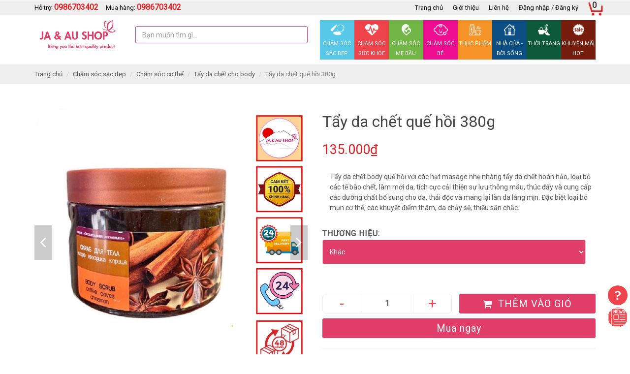

--- FILE ---
content_type: text/html; charset=utf-8
request_url: https://jaaushop.vn/tay-da-chet-que-hoi-300g
body_size: 37554
content:
<!DOCTYPE html>
<!--[if lt IE 7]><html class="no-js lt-ie9 lt-ie8 lt-ie7" lang="en"> <![endif]-->
<!--[if IE 7]><html class="no-js lt-ie9 lt-ie8" lang="en"> <![endif]-->
<!--[if IE 8]><html class="no-js lt-ie9" lang="en"> <![endif]-->
<!--[if IE 9 ]><html class="ie9 no-js"> <![endif]-->
<!--[if (gt IE 9)|!(IE)]><!--> <html dir="ltr" lang="en-US"> <!--<![endif]-->
<head>
	<meta name="google-site-verification" content="jGsNa3kAXcIwQBhWuR2ilp_0Mg-8VsplL43Ar3JLFts" />
	<!-- Global site tag (gtag.js) - Google Analytics -->
	<script async src="https://www.googletagmanager.com/gtag/js?id=UA-164501383-1"></script>
	<script>
		window.dataLayer = window.dataLayer || [];
		function gtag(){dataLayer.push(arguments);}
		gtag('js', new Date());

		gtag('config', 'UA-164501383-1');
	</script>


	<link rel="shortcut icon" href="//bizweb.dktcdn.net/100/370/389/themes/744853/assets/favicon.png?1769144816199" type="image/png" />
<!-- <meta charset="utf-8" /> -->
<meta http-equiv="content-type" content="text/html; charset=UTF-8">
<!--[if IE]><meta http-equiv='X-UA-Compatible' content='IE=edge,chrome=1' /><![endif]-->
<meta http-equiv="content-language" content="vi">

<title>
	Tẩy Da Chết Body Quế Hồi Làm Săn Chắc Da Và Trị Mụn Cơ Thể &ndash; HÀNG NHẬT ÚC NỘI ĐỊA
</title>


<meta name="description" content="Tẩy da chết body quế hồi với các hạt masage nhẹ nhàng tẩy da chết hoàn hảo, loại bỏ các tế bào chết, làm mới da, tích cực cải thiện sự lưu thông máu, thúc đẩy và cung cấp các dưỡng chất bổ sung cho da, thải độc và mang lại làn da láng mịn. Đặc biệt loại bỏ mụn cơ thể, các khuyết điểm thâm, da chảy sệ, thiếu săn chắc." />


<meta name="keywords" content="JA&AU SHOP HÀNG NHẬT ÚC NỘI ĐỊA">
<meta name="robots" content="noodp,index,follow">
<meta name="revisit-after" content="1 days">
<meta name="language" content="vietnamese">
<link rel="canonical" href="https://jaaushop.vn/tay-da-chet-que-hoi-300g" />
<meta content='width=device-width, initial-scale=1.0, maximum-scale=2.0, user-scalable=0' name='viewport' />
<meta name="theme-color" content="">
<meta name="msapplication-TileColor" content="">

	<!-- Product meta ================================================== -->
	
	

  <meta property="og:type" content="product">
  <meta property="og:title" content="Tẩy da chết quế hồi 380g">
  
  <meta property="og:image" content="http://bizweb.dktcdn.net/thumb/grande/100/370/389/products/jaaushop-tay-da-chet-que-hoi-300g.jpg?v=1667377695997">
  <meta property="og:image:secure_url" content="https://bizweb.dktcdn.net/thumb/grande/100/370/389/products/jaaushop-tay-da-chet-que-hoi-300g.jpg?v=1667377695997">
  
  <meta property="og:image" content="http://bizweb.dktcdn.net/thumb/grande/100/370/389/products/jaaushop-tay-da-chet-que-hoi-380g-2.jpg?v=1667377704490">
  <meta property="og:image:secure_url" content="https://bizweb.dktcdn.net/thumb/grande/100/370/389/products/jaaushop-tay-da-chet-que-hoi-380g-2.jpg?v=1667377704490">
  
  <meta property="og:image" content="http://bizweb.dktcdn.net/thumb/grande/100/370/389/products/jaaushop-tay-da-chet-que-hoi-380g-3.jpg?v=1667377708130">
  <meta property="og:image:secure_url" content="https://bizweb.dktcdn.net/thumb/grande/100/370/389/products/jaaushop-tay-da-chet-que-hoi-380g-3.jpg?v=1667377708130">
  
  <meta property="og:price:amount" content="135.000">
  <meta property="og:price:currency" content="VND">


  <meta property="og:description" content="Tẩy da chết body quế hồi với c&#225;c hạt masage nhẹ nh&#224;ng tẩy da chết ho&#224;n hảo, loại bỏ c&#225;c tế b&#224;o chết, l&#224;m mới da, t&#237;ch cực cải thiện sự lưu th&#244;ng m&#225;u, th&#250;c đẩy v&#224; cung cấp c&#225;c dưỡng chất bổ sung cho da, thải độc v&#224; mang lại l&#224;n da l&#225;ng mịn. Đặc biệt loại bỏ mụn cơ thể, c&#225;c khuyết điểm th&#226;m, da chảy sệ, thiếu săn chắc.">

  <meta property="og:url" content="https://jaaushop.vn/tay-da-chet-que-hoi-300g">
  <meta property="og:site_name" content="HÀNG NHẬT ÚC NỘI ĐỊA">
	
	<script>
	 
	if(typeof EGA === 'undefined')	EGA = {};
	if(typeof Bizweb === 'undefined') Bizweb = {};

	EGA = {
		platform: Bizweb,
		options: {
			money_format: "{{amount_no_decimals_with_comma_separator}}₫",
			no_img: "https://bizweb.dktcdn.net/100/015/148/files/no-image1.jpg?v=1443674742687"
		},
		formatMoney: function(money){
			return EGA.platform.formatMoney(money , EGA.options.money_format);	
		},
		noIMG: function(img_size){
			return EGA.platform.resizeImage(EGA.options.no_img,img_size);	
		}
	}
</script> 
	<!-- Fonts START -->


	<link rel="stylesheet" type="text/css" href="//fonts.googleapis.com/css?family=Roboto:400">


<link href="//bizweb.dktcdn.net/100/370/389/themes/744853/assets/plugins.min.css?1769144816199" rel="stylesheet" type="text/css" media="all" />
<link href="//bizweb.dktcdn.net/assets/themes_support/font-awesome.min.css" rel="stylesheet" type="text/css" media="all" />
<link href="//bizweb.dktcdn.net/100/370/389/themes/744853/assets/style.css?1769144816199" rel="stylesheet" type="text/css" media="all" />
<link href="//bizweb.dktcdn.net/100/370/389/themes/744853/assets/custom-css.scss.css?1769144816199" rel="stylesheet" type="text/css" media="all" />
<!-- Egany custom style -->
	<script>
	var Bizweb = Bizweb || {};
	Bizweb.store = 'jaaushop.mysapo.net';
	Bizweb.id = 370389;
	Bizweb.theme = {"id":744853,"name":"EGA Baby Mart","role":"main"};
	Bizweb.template = 'product';
	if(!Bizweb.fbEventId)  Bizweb.fbEventId = 'xxxxxxxx-xxxx-4xxx-yxxx-xxxxxxxxxxxx'.replace(/[xy]/g, function (c) {
	var r = Math.random() * 16 | 0, v = c == 'x' ? r : (r & 0x3 | 0x8);
				return v.toString(16);
			});		
</script>
<script>
	(function () {
		function asyncLoad() {
			var urls = ["https://google-shopping.sapoapps.vn/conversion-tracker/global-tag/1476.js?store=jaaushop.mysapo.net","https://google-shopping.sapoapps.vn/conversion-tracker/event-tag/1476.js?store=jaaushop.mysapo.net","https://google-shopping-v2.sapoapps.vn/api/conversion-tracker/global-tag/3574?store=jaaushop.mysapo.net"];
			for (var i = 0; i < urls.length; i++) {
				var s = document.createElement('script');
				s.type = 'text/javascript';
				s.async = true;
				s.src = urls[i];
				var x = document.getElementsByTagName('script')[0];
				x.parentNode.insertBefore(s, x);
			}
		};
		window.attachEvent ? window.attachEvent('onload', asyncLoad) : window.addEventListener('load', asyncLoad, false);
	})();
</script>


<script>
	window.BizwebAnalytics = window.BizwebAnalytics || {};
	window.BizwebAnalytics.meta = window.BizwebAnalytics.meta || {};
	window.BizwebAnalytics.meta.currency = 'VND';
	window.BizwebAnalytics.tracking_url = '/s';

	var meta = {};
	
	meta.product = {"id": 20488797, "vendor": "Khác", "name": "Tẩy da chết quế hồi 380g",
	"type": "Mỹ phẩm", "price": 135000 };
	
	
	for (var attr in meta) {
	window.BizwebAnalytics.meta[attr] = meta[attr];
	}
</script>

	
		<script src="/dist/js/stats.min.js?v=96f2ff2"></script>
	



<!-- Global site tag (gtag.js) - Google Analytics --> <script async src="https://www.googletagmanager.com/gtag/js?id=G-Z9GL894RCM"></script> <script> window.dataLayer = window.dataLayer || []; function gtag(){dataLayer.push(arguments);} gtag('js', new Date()); gtag('config', 'G-Z9GL894RCM'); </script>
<script>

	window.enabled_enhanced_ecommerce = false;

</script>

<script>

	try {
		gtag('event', 'view_item', {
			items: [
				{
					id: 20488797,
					name: "Tẩy da chết quế hồi 380g",
					brand: "Khác",
					category: "Mỹ phẩm",
					variant: "Khác",
					price: '135000'
				}
			]
		});
	} catch(e) { console.error('ga script error', e);}

</script>






<script>
	var eventsListenerScript = document.createElement('script');
	eventsListenerScript.async = true;
	
	eventsListenerScript.src = "/dist/js/store_events_listener.min.js?v=1b795e9";
	
	document.getElementsByTagName('head')[0].appendChild(eventsListenerScript);
</script>







	<script>
		/** vim: et:ts=4:sw=4:sts=4
			* @license RequireJS 2.3.3 Copyright jQuery Foundation and other contributors.
			* Released under MIT license, https://github.com/requirejs/requirejs/blob/master/LICENSE
			*/
		var requirejs,require,define;!function(global,setTimeout){function commentReplace(e,t){return t||""}function isFunction(e){return"[object Function]"===ostring.call(e)}function isArray(e){return"[object Array]"===ostring.call(e)}function each(e,t){if(e){var i;for(i=0;i<e.length&&(!e[i]||!t(e[i],i,e));i+=1);}}function eachReverse(e,t){if(e){var i;for(i=e.length-1;i>-1&&(!e[i]||!t(e[i],i,e));i-=1);}}function hasProp(e,t){return hasOwn.call(e,t)}function getOwn(e,t){return hasProp(e,t)&&e[t]}function eachProp(e,t){var i;for(i in e)if(hasProp(e,i)&&t(e[i],i))break}function mixin(e,t,i,r){return t&&eachProp(t,function(t,n){!i&&hasProp(e,n)||(!r||"object"!=typeof t||!t||isArray(t)||isFunction(t)||t instanceof RegExp?e[n]=t:(e[n]||(e[n]={}),mixin(e[n],t,i,r)))}),e}function bind(e,t){return function(){return t.apply(e,arguments)}}function scripts(){return document.getElementsByTagName("script")}function defaultOnError(e){throw e}function getGlobal(e){if(!e)return e;var t=global;return each(e.split("."),function(e){t=t[e]}),t}function makeError(e,t,i,r){var n=new Error(t+"\nhttp://requirejs.org/docs/errors.html#"+e);return n.requireType=e,n.requireModules=r,i&&(n.originalError=i),n}function newContext(e){function t(e){var t,i;for(t=0;t<e.length;t++)if(i=e[t],"."===i)e.splice(t,1),t-=1;else if(".."===i){if(0===t||1===t&&".."===e[2]||".."===e[t-1])continue;t>0&&(e.splice(t-1,2),t-=2)}}function i(e,i,r){var n,o,a,s,u,c,d,p,f,l,h,m,g=i&&i.split("/"),v=y.map,x=v&&v["*"];if(e&&(e=e.split("/"),d=e.length-1,y.nodeIdCompat&&jsSuffixRegExp.test(e[d])&&(e[d]=e[d].replace(jsSuffixRegExp,"")),"."===e[0].charAt(0)&&g&&(m=g.slice(0,g.length-1),e=m.concat(e)),t(e),e=e.join("/")),r&&v&&(g||x)){a=e.split("/");e:for(s=a.length;s>0;s-=1){if(c=a.slice(0,s).join("/"),g)for(u=g.length;u>0;u-=1)if(o=getOwn(v,g.slice(0,u).join("/")),o&&(o=getOwn(o,c))){p=o,f=s;break e}!l&&x&&getOwn(x,c)&&(l=getOwn(x,c),h=s)}!p&&l&&(p=l,f=h),p&&(a.splice(0,f,p),e=a.join("/"))}return n=getOwn(y.pkgs,e),n?n:e}function r(e){isBrowser&&each(scripts(),function(t){if(t.getAttribute("data-requiremodule")===e&&t.getAttribute("data-requirecontext")===q.contextName)return t.parentNode.removeChild(t),!0})}function n(e){var t=getOwn(y.paths,e);if(t&&isArray(t)&&t.length>1)return t.shift(),q.require.undef(e),q.makeRequire(null,{skipMap:!0})([e]),!0}function o(e){var t,i=e?e.indexOf("!"):-1;return i>-1&&(t=e.substring(0,i),e=e.substring(i+1,e.length)),[t,e]}function a(e,t,r,n){var a,s,u,c,d=null,p=t?t.name:null,f=e,l=!0,h="";return e||(l=!1,e="_@r"+(T+=1)),c=o(e),d=c[0],e=c[1],d&&(d=i(d,p,n),s=getOwn(j,d)),e&&(d?h=r?e:s&&s.normalize?s.normalize(e,function(e){return i(e,p,n)}):e.indexOf("!")===-1?i(e,p,n):e:(h=i(e,p,n),c=o(h),d=c[0],h=c[1],r=!0,a=q.nameToUrl(h))),u=!d||s||r?"":"_unnormalized"+(A+=1),{prefix:d,name:h,parentMap:t,unnormalized:!!u,url:a,originalName:f,isDefine:l,id:(d?d+"!"+h:h)+u}}function s(e){var t=e.id,i=getOwn(S,t);return i||(i=S[t]=new q.Module(e)),i}function u(e,t,i){var r=e.id,n=getOwn(S,r);!hasProp(j,r)||n&&!n.defineEmitComplete?(n=s(e),n.error&&"error"===t?i(n.error):n.on(t,i)):"defined"===t&&i(j[r])}function c(e,t){var i=e.requireModules,r=!1;t?t(e):(each(i,function(t){var i=getOwn(S,t);i&&(i.error=e,i.events.error&&(r=!0,i.emit("error",e)))}),r||req.onError(e))}function d(){globalDefQueue.length&&(each(globalDefQueue,function(e){var t=e[0];"string"==typeof t&&(q.defQueueMap[t]=!0),O.push(e)}),globalDefQueue=[])}function p(e){delete S[e],delete k[e]}function f(e,t,i){var r=e.map.id;e.error?e.emit("error",e.error):(t[r]=!0,each(e.depMaps,function(r,n){var o=r.id,a=getOwn(S,o);!a||e.depMatched[n]||i[o]||(getOwn(t,o)?(e.defineDep(n,j[o]),e.check()):f(a,t,i))}),i[r]=!0)}function l(){var e,t,i=1e3*y.waitSeconds,o=i&&q.startTime+i<(new Date).getTime(),a=[],s=[],u=!1,d=!0;if(!x){if(x=!0,eachProp(k,function(e){var i=e.map,c=i.id;if(e.enabled&&(i.isDefine||s.push(e),!e.error))if(!e.inited&&o)n(c)?(t=!0,u=!0):(a.push(c),r(c));else if(!e.inited&&e.fetched&&i.isDefine&&(u=!0,!i.prefix))return d=!1}),o&&a.length)return e=makeError("timeout","Load timeout for modules: "+a,null,a),e.contextName=q.contextName,c(e);d&&each(s,function(e){f(e,{},{})}),o&&!t||!u||!isBrowser&&!isWebWorker||w||(w=setTimeout(function(){w=0,l()},50)),x=!1}}function h(e){hasProp(j,e[0])||s(a(e[0],null,!0)).init(e[1],e[2])}function m(e,t,i,r){e.detachEvent&&!isOpera?r&&e.detachEvent(r,t):e.removeEventListener(i,t,!1)}function g(e){var t=e.currentTarget||e.srcElement;return m(t,q.onScriptLoad,"load","onreadystatechange"),m(t,q.onScriptError,"error"),{node:t,id:t&&t.getAttribute("data-requiremodule")}}function v(){var e;for(d();O.length;){if(e=O.shift(),null===e[0])return c(makeError("mismatch","Mismatched anonymous define() module: "+e[e.length-1]));h(e)}q.defQueueMap={}}var x,b,q,E,w,y={waitSeconds:7,baseUrl:"./",paths:{},bundles:{},pkgs:{},shim:{},config:{}},S={},k={},M={},O=[],j={},P={},R={},T=1,A=1;return E={require:function(e){return e.require?e.require:e.require=q.makeRequire(e.map)},exports:function(e){if(e.usingExports=!0,e.map.isDefine)return e.exports?j[e.map.id]=e.exports:e.exports=j[e.map.id]={}},module:function(e){return e.module?e.module:e.module={id:e.map.id,uri:e.map.url,config:function(){return getOwn(y.config,e.map.id)||{}},exports:e.exports||(e.exports={})}}},b=function(e){this.events=getOwn(M,e.id)||{},this.map=e,this.shim=getOwn(y.shim,e.id),this.depExports=[],this.depMaps=[],this.depMatched=[],this.pluginMaps={},this.depCount=0},b.prototype={init:function(e,t,i,r){r=r||{},this.inited||(this.factory=t,i?this.on("error",i):this.events.error&&(i=bind(this,function(e){this.emit("error",e)})),this.depMaps=e&&e.slice(0),this.errback=i,this.inited=!0,this.ignore=r.ignore,r.enabled||this.enabled?this.enable():this.check())},defineDep:function(e,t){this.depMatched[e]||(this.depMatched[e]=!0,this.depCount-=1,this.depExports[e]=t)},fetch:function(){if(!this.fetched){this.fetched=!0,q.startTime=(new Date).getTime();var e=this.map;return this.shim?void q.makeRequire(this.map,{enableBuildCallback:!0})(this.shim.deps||[],bind(this,function(){return e.prefix?this.callPlugin():this.load()})):e.prefix?this.callPlugin():this.load()}},load:function(){var e=this.map.url;P[e]||(P[e]=!0,q.load(this.map.id,e))},check:function(){if(this.enabled&&!this.enabling){var e,t,i=this.map.id,r=this.depExports,n=this.exports,o=this.factory;if(this.inited){if(this.error)this.emit("error",this.error);else if(!this.defining){if(this.defining=!0,this.depCount<1&&!this.defined){if(isFunction(o)){if(this.events.error&&this.map.isDefine||req.onError!==defaultOnError)try{n=q.execCb(i,o,r,n)}catch(t){e=t}else n=q.execCb(i,o,r,n);if(this.map.isDefine&&void 0===n&&(t=this.module,t?n=t.exports:this.usingExports&&(n=this.exports)),e)return e.requireMap=this.map,e.requireModules=this.map.isDefine?[this.map.id]:null,e.requireType=this.map.isDefine?"define":"require",c(this.error=e)}else n=o;if(this.exports=n,this.map.isDefine&&!this.ignore&&(j[i]=n,req.onResourceLoad)){var a=[];each(this.depMaps,function(e){a.push(e.normalizedMap||e)}),req.onResourceLoad(q,this.map,a)}p(i),this.defined=!0}this.defining=!1,this.defined&&!this.defineEmitted&&(this.defineEmitted=!0,this.emit("defined",this.exports),this.defineEmitComplete=!0)}}else hasProp(q.defQueueMap,i)||this.fetch()}},callPlugin:function(){var e=this.map,t=e.id,r=a(e.prefix);this.depMaps.push(r),u(r,"defined",bind(this,function(r){var n,o,d,f=getOwn(R,this.map.id),l=this.map.name,h=this.map.parentMap?this.map.parentMap.name:null,m=q.makeRequire(e.parentMap,{enableBuildCallback:!0});return this.map.unnormalized?(r.normalize&&(l=r.normalize(l,function(e){return i(e,h,!0)})||""),o=a(e.prefix+"!"+l,this.map.parentMap,!0),u(o,"defined",bind(this,function(e){this.map.normalizedMap=o,this.init([],function(){return e},null,{enabled:!0,ignore:!0})})),d=getOwn(S,o.id),void(d&&(this.depMaps.push(o),this.events.error&&d.on("error",bind(this,function(e){this.emit("error",e)})),d.enable()))):f?(this.map.url=q.nameToUrl(f),void this.load()):(n=bind(this,function(e){this.init([],function(){return e},null,{enabled:!0})}),n.error=bind(this,function(e){this.inited=!0,this.error=e,e.requireModules=[t],eachProp(S,function(e){0===e.map.id.indexOf(t+"_unnormalized")&&p(e.map.id)}),c(e)}),n.fromText=bind(this,function(i,r){var o=e.name,u=a(o),d=useInteractive;r&&(i=r),d&&(useInteractive=!1),s(u),hasProp(y.config,t)&&(y.config[o]=y.config[t]);try{req.exec(i)}catch(e){return c(makeError("fromtexteval","fromText eval for "+t+" failed: "+e,e,[t]))}d&&(useInteractive=!0),this.depMaps.push(u),q.completeLoad(o),m([o],n)}),void r.load(e.name,m,n,y))})),q.enable(r,this),this.pluginMaps[r.id]=r},enable:function(){k[this.map.id]=this,this.enabled=!0,this.enabling=!0,each(this.depMaps,bind(this,function(e,t){var i,r,n;if("string"==typeof e){if(e=a(e,this.map.isDefine?this.map:this.map.parentMap,!1,!this.skipMap),this.depMaps[t]=e,n=getOwn(E,e.id))return void(this.depExports[t]=n(this));this.depCount+=1,u(e,"defined",bind(this,function(e){this.undefed||(this.defineDep(t,e),this.check())})),this.errback?u(e,"error",bind(this,this.errback)):this.events.error&&u(e,"error",bind(this,function(e){this.emit("error",e)}))}i=e.id,r=S[i],hasProp(E,i)||!r||r.enabled||q.enable(e,this)})),eachProp(this.pluginMaps,bind(this,function(e){var t=getOwn(S,e.id);t&&!t.enabled&&q.enable(e,this)})),this.enabling=!1,this.check()},on:function(e,t){var i=this.events[e];i||(i=this.events[e]=[]),i.push(t)},emit:function(e,t){each(this.events[e],function(e){e(t)}),"error"===e&&delete this.events[e]}},q={config:y,contextName:e,registry:S,defined:j,urlFetched:P,defQueue:O,defQueueMap:{},Module:b,makeModuleMap:a,nextTick:req.nextTick,onError:c,configure:function(e){if(e.baseUrl&&"/"!==e.baseUrl.charAt(e.baseUrl.length-1)&&(e.baseUrl+="/"),"string"==typeof e.urlArgs){var t=e.urlArgs;e.urlArgs=function(e,i){return(i.indexOf("?")===-1?"?":"&")+t}}var i=y.shim,r={paths:!0,bundles:!0,config:!0,map:!0};eachProp(e,function(e,t){r[t]?(y[t]||(y[t]={}),mixin(y[t],e,!0,!0)):y[t]=e}),e.bundles&&eachProp(e.bundles,function(e,t){each(e,function(e){e!==t&&(R[e]=t)})}),e.shim&&(eachProp(e.shim,function(e,t){isArray(e)&&(e={deps:e}),!e.exports&&!e.init||e.exportsFn||(e.exportsFn=q.makeShimExports(e)),i[t]=e}),y.shim=i),e.packages&&each(e.packages,function(e){var t,i;e="string"==typeof e?{name:e}:e,i=e.name,t=e.location,t&&(y.paths[i]=e.location),y.pkgs[i]=e.name+"/"+(e.main||"main").replace(currDirRegExp,"").replace(jsSuffixRegExp,"")}),eachProp(S,function(e,t){e.inited||e.map.unnormalized||(e.map=a(t,null,!0))}),(e.deps||e.callback)&&q.require(e.deps||[],e.callback)},makeShimExports:function(e){function t(){var t;return e.init&&(t=e.init.apply(global,arguments)),t||e.exports&&getGlobal(e.exports)}return t},makeRequire:function(t,n){function o(i,r,u){var d,p,f;return n.enableBuildCallback&&r&&isFunction(r)&&(r.__requireJsBuild=!0),"string"==typeof i?isFunction(r)?c(makeError("requireargs","Invalid require call"),u):t&&hasProp(E,i)?E[i](S[t.id]):req.get?req.get(q,i,t,o):(p=a(i,t,!1,!0),d=p.id,hasProp(j,d)?j[d]:c(makeError("notloaded",'Module name "'+d+'" has not been loaded yet for context: '+e+(t?"":". Use require([])")))):(v(),q.nextTick(function(){v(),f=s(a(null,t)),f.skipMap=n.skipMap,f.init(i,r,u,{enabled:!0}),l()}),o)}return n=n||{},mixin(o,{isBrowser:isBrowser,toUrl:function(e){var r,n=e.lastIndexOf("."),o=e.split("/")[0],a="."===o||".."===o;return n!==-1&&(!a||n>1)&&(r=e.substring(n,e.length),e=e.substring(0,n)),q.nameToUrl(i(e,t&&t.id,!0),r,!0)},defined:function(e){return hasProp(j,a(e,t,!1,!0).id)},specified:function(e){return e=a(e,t,!1,!0).id,hasProp(j,e)||hasProp(S,e)}}),t||(o.undef=function(e){d();var i=a(e,t,!0),n=getOwn(S,e);n.undefed=!0,r(e),delete j[e],delete P[i.url],delete M[e],eachReverse(O,function(t,i){t[0]===e&&O.splice(i,1)}),delete q.defQueueMap[e],n&&(n.events.defined&&(M[e]=n.events),p(e))}),o},enable:function(e){var t=getOwn(S,e.id);t&&s(e).enable()},completeLoad:function(e){var t,i,r,o=getOwn(y.shim,e)||{},a=o.exports;for(d();O.length;){if(i=O.shift(),null===i[0]){if(i[0]=e,t)break;t=!0}else i[0]===e&&(t=!0);h(i)}if(q.defQueueMap={},r=getOwn(S,e),!t&&!hasProp(j,e)&&r&&!r.inited){if(!(!y.enforceDefine||a&&getGlobal(a)))return n(e)?void 0:c(makeError("nodefine","No define call for "+e,null,[e]));h([e,o.deps||[],o.exportsFn])}l()},nameToUrl:function(e,t,i){var r,n,o,a,s,u,c,d=getOwn(y.pkgs,e);if(d&&(e=d),c=getOwn(R,e))return q.nameToUrl(c,t,i);if(req.jsExtRegExp.test(e))s=e+(t||"");else{for(r=y.paths,n=e.split("/"),o=n.length;o>0;o-=1)if(a=n.slice(0,o).join("/"),u=getOwn(r,a)){isArray(u)&&(u=u[0]),n.splice(0,o,u);break}s=n.join("/"),s+=t||(/^data\:|^blob\:|\?/.test(s)||i?"":".js"),s=("/"===s.charAt(0)||s.match(/^[\w\+\.\-]+:/)?"":y.baseUrl)+s}return y.urlArgs&&!/^blob\:/.test(s)?s+y.urlArgs(e,s):s},load:function(e,t){req.load(q,e,t)},execCb:function(e,t,i,r){return t.apply(r,i)},onScriptLoad:function(e){if("load"===e.type||readyRegExp.test((e.currentTarget||e.srcElement).readyState)){interactiveScript=null;var t=g(e);q.completeLoad(t.id)}},onScriptError:function(e){var t=g(e);if(!n(t.id)){var i=[];return eachProp(S,function(e,r){0!==r.indexOf("_@r")&&each(e.depMaps,function(e){if(e.id===t.id)return i.push(r),!0})}),c(makeError("scripterror",'Script error for "'+t.id+(i.length?'", needed by: '+i.join(", "):'"'),e,[t.id]))}}},q.require=q.makeRequire(),q}function getInteractiveScript(){return interactiveScript&&"interactive"===interactiveScript.readyState?interactiveScript:(eachReverse(scripts(),function(e){if("interactive"===e.readyState)return interactiveScript=e}),interactiveScript)}var req,s,head,baseElement,dataMain,src,interactiveScript,currentlyAddingScript,mainScript,subPath,version="2.3.3",commentRegExp=/\/\*[\s\S]*?\*\/|([^:"'=]|^)\/\/.*$/gm,cjsRequireRegExp=/[^.]\s*require\s*\(\s*["']([^'"\s]+)["']\s*\)/g,jsSuffixRegExp=/\.js$/,currDirRegExp=/^\.\//,op=Object.prototype,ostring=op.toString,hasOwn=op.hasOwnProperty,isBrowser=!("undefined"==typeof window||"undefined"==typeof navigator||!window.document),isWebWorker=!isBrowser&&"undefined"!=typeof importScripts,readyRegExp=isBrowser&&"PLAYSTATION 3"===navigator.platform?/^complete$/:/^(complete|loaded)$/,defContextName="_",isOpera="undefined"!=typeof opera&&"[object Opera]"===opera.toString(),contexts={},cfg={},globalDefQueue=[],useInteractive=!1;if("undefined"==typeof define){if("undefined"!=typeof requirejs){if(isFunction(requirejs))return;cfg=requirejs,requirejs=void 0}"undefined"==typeof require||isFunction(require)||(cfg=require,require=void 0),req=requirejs=function(e,t,i,r){var n,o,a=defContextName;return isArray(e)||"string"==typeof e||(o=e,isArray(t)?(e=t,t=i,i=r):e=[]),o&&o.context&&(a=o.context),n=getOwn(contexts,a),n||(n=contexts[a]=req.s.newContext(a)),o&&n.configure(o),n.require(e,t,i)},req.config=function(e){return req(e)},req.nextTick="undefined"!=typeof setTimeout?function(e){setTimeout(e,4)}:function(e){e()},require||(require=req),req.version=version,req.jsExtRegExp=/^\/|:|\?|\.js$/,req.isBrowser=isBrowser,s=req.s={contexts:contexts,newContext:newContext},req({}),each(["toUrl","undef","defined","specified"],function(e){req[e]=function(){var t=contexts[defContextName];return t.require[e].apply(t,arguments)}}),isBrowser&&(head=s.head=document.getElementsByTagName("head")[0],baseElement=document.getElementsByTagName("base")[0],baseElement&&(head=s.head=baseElement.parentNode)),req.onError=defaultOnError,req.createNode=function(e,t,i){var r=e.xhtml?document.createElementNS("http://www.w3.org/1999/xhtml","html:script"):document.createElement("script");return r.type=e.scriptType||"text/javascript",r.charset="utf-8",r.async=!0,r},req.load=function(e,t,i){var r,n=e&&e.config||{};if(isBrowser)return r=req.createNode(n,t,i),r.setAttribute("data-requirecontext",e.contextName),r.setAttribute("data-requiremodule",t),!r.attachEvent||r.attachEvent.toString&&r.attachEvent.toString().indexOf("[native code")<0||isOpera?(r.addEventListener("load",e.onScriptLoad,!1),r.addEventListener("error",e.onScriptError,!1)):(useInteractive=!0,r.attachEvent("onreadystatechange",e.onScriptLoad)),r.src=i,n.onNodeCreated&&n.onNodeCreated(r,n,t,i),currentlyAddingScript=r,baseElement?head.insertBefore(r,baseElement):head.appendChild(r),currentlyAddingScript=null,r;if(isWebWorker)try{setTimeout(function(){},0),importScripts(i),e.completeLoad(t)}catch(r){e.onError(makeError("importscripts","importScripts failed for "+t+" at "+i,r,[t]))}},isBrowser&&!cfg.skipDataMain&&eachReverse(scripts(),function(e){if(head||(head=e.parentNode),dataMain=e.getAttribute("data-main"))return mainScript=dataMain,cfg.baseUrl||mainScript.indexOf("!")!==-1||(src=mainScript.split("/"),mainScript=src.pop(),subPath=src.length?src.join("/")+"/":"./",cfg.baseUrl=subPath),mainScript=mainScript.replace(jsSuffixRegExp,""),req.jsExtRegExp.test(mainScript)&&(mainScript=dataMain),cfg.deps=cfg.deps?cfg.deps.concat(mainScript):[mainScript],!0}),define=function(e,t,i){var r,n;"string"!=typeof e&&(i=t,t=e,e=null),isArray(t)||(i=t,t=null),!t&&isFunction(i)&&(t=[],i.length&&(i.toString().replace(commentRegExp,commentReplace).replace(cjsRequireRegExp,function(e,i){t.push(i)}),t=(1===i.length?["require"]:["require","exports","module"]).concat(t))),useInteractive&&(r=currentlyAddingScript||getInteractiveScript(),r&&(e||(e=r.getAttribute("data-requiremodule")),n=contexts[r.getAttribute("data-requirecontext")])),n?(n.defQueue.push([e,t,i]),n.defQueueMap[e]=!0):globalDefQueue.push([e,t,i])},define.amd={jQuery:!0},req.exec=function(text){return eval(text)},req(cfg)}}(this,"undefined"==typeof setTimeout?void 0:setTimeout);
	</script>
	<!-- Plugin JS -->





































<!-- Platform JS -->


  


  


  


  


  


  

<script>
    requirejs.config({
		waitSeconds : 30,
        paths:
            {
				jquery: "//bizweb.dktcdn.net/100/370/389/themes/744853/assets/jquery.min.js?1769144816199",
				ega_product: "//bizweb.dktcdn.net/100/370/389/themes/744853/assets/ega_product.js?1769144816199",
				functions: "//bizweb.dktcdn.net/100/370/389/themes/744853/assets/functions.js?1769144816199",
				fancybox: "//bizweb.dktcdn.net/100/370/389/themes/744853/assets/jquery.fancybox.pack.js?1769144816199",
				slick: "//bizweb.dktcdn.net/100/370/389/themes/744853/assets/slick.min.js?1769144816199",
				bootstrapJs: "//bizweb.dktcdn.net/assets/themes_support/bootstrap.min",
				option_selectors: "//bizweb.dktcdn.net/assets/themes_support/option-selectors",
				api_jquery: "//bizweb.dktcdn.net/assets/themes_support/api.jquery",
				commonJs: "//bizweb.dktcdn.net/assets/themes_support/common",
				bizwebAPI: "//bizweb.dktcdn.net/assets/themes_support/bizweb-api",
				customerjs: "//bizweb.dktcdn.net/assets/themes_support/customer",
				lazyload: "//bizweb.dktcdn.net/100/370/389/themes/744853/assets/lazyload.js?1769144816199",
				handlebar: "",
				jquery_easing: "//bizweb.dktcdn.net/100/370/389/themes/744853/assets/jquery_easing.js?1769144816199",
				jgrowl: "//bizweb.dktcdn.net/100/370/389/themes/744853/assets/jgrowl.js?1769144816199",
				threesixty: "",
				lockfixed: "//bizweb.dktcdn.net/100/370/389/themes/744853/assets/jquery.lockfixed.min.js?1769144816199",
				jqueryUI: "//bizweb.dktcdn.net/100/370/389/themes/744853/assets/jqueryui.js?1769144816199",
				slyder: "//bizweb.dktcdn.net/100/370/389/themes/744853/assets/slyder.js?1769144816199",
				Rx: "//bizweb.dktcdn.net/100/370/389/themes/744853/assets/rx.all.min.js?1769144816199"
            },
		shim:
            {
                jquery: {
                    exports: '$'
                },
                bootstrapJs: {
                    deps: ['jquery'],
                    exports: 'bootstrapJs'
                },
                lazyload: {
                    deps: ['jquery'],
                    exports: 'lazyload'
                },
                slick: {
                    deps: ['jquery'],
                    exports: 'slick'
                },
				fancybox: {
                    deps: ['jquery'],
                    exports: 'fancybox'
                },
				jquery_easing: {
                    deps: ['jquery','jqueryUI'],
                    exports: 'jquery_easing'
                },
				ega_product: {
                    deps: ['jquery','api_jquery','slick'],
                    exports: 'ega_product'
                },
				functions: {
                    deps: ['jquery','jquery_easing'],
                    exports: 'functions'
                },
				api_jquery: {
                    deps: ['jquery'],
                    exports: 'api_jquery'
                },
				option_selectors: {
                    deps: ['jquery'],
                    exports: 'option_selectors'
                },
				jgrowl: {
                    deps: ['jquery'],
                    exports: 'jgrowl'
                },
				lockfixed: {
                    deps: ['jquery'],
                    exports: 'lockfixed'
                },
				jqueryUI: {
                    deps: ['jquery'],
                    exports: 'jqueryUI'
                },
				slyder: {
                    deps: ['jquery'],
                    exports: 'slyder'
                },
				Rx:{
                    deps: [],
                    exports: 'Rx'
                }
			} 
    });
</script>
	
	<meta name="p:domain_verify" content="53cdf16c2e6a642a2aec487e4fa3477d"/>
</head>

<body class="stretched no-transition body_product tech_store"   >
	<div id="fb-root"></div>
	<script async defer crossorigin="anonymous" src="https://connect.facebook.net/vi_VN/sdk.js#xfbml=1&version=v5.0"></script>
	<style>
  .loader_overlay {
    position: fixed;
    z-index: 9999;
    width: 100%;
    height: 100%;
    left: 0;
    top: 0;
    background-color: #fff;
    -webkit-transition: all .1s ease;
    -o-transition: all .1s ease;
    transition: all .1s ease;
    opacity: 1;
    visibility: visible;
  }
  .loader_overlay.loaded {
    opacity: 0;
    visibility: hidden;
    z-index: -2;
  }
</style>
<div class='loader_overlay'></div>
<script>
 window.addEventListener('load', function() {
    	document.getElementsByClassName('loader_overlay')[0].classList.add('loaded');
  })
</script>
	<div class = "body_overlay"></div>
	
	<script type="text/javascript">
		// fb SDK v2.0 
		(function(d, s, id) {
			var js, fjs = d.getElementsByTagName(s)[0];
			if (d.getElementById(id)) return;
			js = d.createElement(s); js.id = id;
			js.src = "//connect.facebook.net/vi_VN/sdk.js#xfbml=1&version=v2.0";
			fjs.parentNode.insertBefore(js, fjs);
		}(document, 'script', 'facebook-jssdk'));
	</script>
	
	<style>
	/***MENU_MOBILE.CSS***/
/* Mb_menu style header*/
@media (max-width: 991px) {
		#menu-toggle {
			top: 20px;
			margin-left: 285px;
			border: none;
			font-size: 20px;
			width: 45px;
			height: 30px;
			line-height: 30px;
			font-size: 22px;
			padding: 0;
			text-align: center;
			border-radius: 0;
			color: #666;
		}
		#menu-toggle:hover {
			color: #666 !important;
		}
		#menu-toggle i {
			display: block;
			line-height: 30px;
		}
		#menu-toggle span {
			line-height: 1;
			display:block;
			font-size: 16px;
		}
		#menu_xs,
		#menu-toggle {
			position:fixed;
			z-index: 9999;
			left: -275px;
			transition: left 0.4s ease;
		}
		#menu_xs {
			width: 275px;
			height: 100%;
			background: #f6f6f6;
		}
		.sidebar-nav {
			width: 100%;
			margin: 0;
			overflow-y: scroll;
			height: 100%;
		}
		.sidebar-nav li {
			padding: 10px 0 10px 10px;
			font-size: 1em;
			border-bottom: 1px solid #f4f4f4;
		}
		.sidebar-nav li a {
			color: #555;
		}
		.sidebar-nav li.current > a {
			color: #e13d69;
		}
		#menu_xs ul a span {
			float: right;
			text-align:right;
			padding-right: 15px;
			font-size: 1.1em;
			width:25%;
		}
		#menu_xs ul.sidebar-nav li ul {
			display: none;
			list-style: none;
		}
		#top-search-sm form {
			width: 100%;
			padding: 10px 10px 5px 0;
			margin-bottom: 15px;
		}
		#top-search-sm .form-control {
			width: 100%;
			height: 40px;
		}
		.body_overlay {
			position: fixed;
			width: 100%;
			height: 100%;
			background: rgba(0,0,0,0.6);
			z-index: 9999;
			visibility: hidden;
			opacity: 0;
			transition: visibility 0.4s ease, opacity 0.4s ease;
		}
		.body_overlay.toggled {
			visibility: visible;
			opacity: 1;
		}
		#menu-toggle.toggled,
		#menu_xs.toggled {
			left: 0;
		}
		#wrapper {
			transition: all 0.4s;
		}
		#wrapper.toggled {
			margin-left: 275px;
		}
	}
	@media (max-width: 767px) {
		#menu-toggle {
			left: -280px;
			top: 15px;
			width: 30px;
			height: 30px;
			line-height: 30px;
			font-size: 22px;
		}
		#menu-toggle span {
			font-size: 11px;
		}
	}
/* End Mb_menu style header*/
/*
* Mobile Menu v1.0.0 - QrB.20160629
*/
@media (max-width: 769px){
	.menu_icon{
		width: 40px;
		float: left;
	}
	.menu_icon img {
		height: 32px;
	}
	.slyder-nav li:first-child{
		width: 100%;
	}
	.slyder-nav li:last-child{

	}
	.slyder-nav .s-back {
		background-color:transparent;
	}
	.slyder-nav .s-back .s-link,.slyder-nav .header{
		text-align: center;
		color: rgba(0, 0, 0, 0.3) !important;
	}
	.slyder-nav li{
		width: 95%;
		height: 50px;
		float: right;
		border-top: 0px;
		border-bottom: 1px solid rgba(0, 0, 0, 0.1);
	}
	.slyder-nav li a {
		color: rgba(0, 0, 0, 0.7);
		font-weight: 400;
		display: block;
		font-size: 14px;
		line-height: 50px;
		margin: 0;
	}
	.slyder-nav h3{
		font-size: 14px;
		font-weight: 400;
	}
	.slyder-nav .user_login{
		text-align: center;
		min-height: 40px;
		height: auto;
	}
	.slyder-nav .user_login a,.slyder-nav .user_register a{
		line-height: 50px !important;
		color: #3b3b3b;
	}
	.slyder-nav .user_register a{
		text-align: center !important;
	}
	.slyder-nav .user_register a:first-child{
		border-right: 1px solid rgba(0, 0, 0, 0.1);
	}
	.slyder-nav .logout_acc a{
		border: 1px solid rgba(0, 0, 0, 0.1);
		border-radius: 3px;
		padding: 5px 10px;

	}
	.slyder-nav .fa-angle-right,{
		font-weight: 900;
		color: #999;
		line-height: 50px;
	}
	.slyder-nav .fa-angle-left {
		float: left;
		line-height: 50px;
	}
	.s-link-left{
		width: 80%;
		float: left;
	}
	.s-link-right {
		width: 20%;
		float: left;
		border-left: 1px solid rgba(0, 0, 0, 0.1);
	}

	.s-link-right a {
		border-left: 1px;
		text-align: center;
		width: 100% !important;
	}
	.s-link-left a,.slyder-nav a.s-link{
		color: rgba(0, 0, 0, 0.7);
		font-weight: 400;
		display: block;
		font-size: 14px;
		line-height: 50px;
		margin: 0;
		padding: 0 10px;
		text-decoration: none;
	}
}
/***END MENU_MOBILE.CSS***/
</style>


<!--
* Mobile Menu v1.0.0 - QrB.20160629
-->



































































































































































































































































































































<!-- LEFT MENU TOGGLE-->
<div class='body_overlay'></div>
<!-- /#sidebar-wrapper -->
<a href="#menu-toggle" class="hidden-lg hidden-md" id="menu-toggle">
	<i class='fa fa-bars'></i>
</a>
<!-- Page Content -->
<div id="menu_xs" class='hidden-lg hidden-md'>
	<!-- Sidebar -->
	<ul class="slyder-nav">
		
		<li class = "user_register"><a class = "col-xs-6" href='/account/login'><i class = "fa fa-user"></i> Đăng nhập</a><a class = "col-xs-6" href='/account/register'> <i class = "fa fa-user-plus"></i> Đăng ký</a></li>
		
		
		
		
		
		
		
		<li class='s-item'>
			<h3>
				<div class = "s-link-left">
					<a href="/cham-soc-sac-dep" class="noleftpadding">
						<div class='menu_icon'>
							
							<img src='//bizweb.dktcdn.net/100/370/389/themes/744853/assets/main_menu_icon_mb_1.png?1769144816199' alt = "main_menu_icon_mb_1.png" />
							
						</div>
						Chăm sóc sắc đẹp
					</a>	
				</div>
				<div class = "s-link-right">
					<a href="/cham-soc-sac-dep" class="s-link">
						<i class = "fa fa-angle-right "></i>
					</a>
				</div>
			</h3>	
			<ul class = "s-hidden">
				<li class="s-back">
					<h3>
						<a href="#" class="s-link"><i class = "fa fa-angle-left "></i>Chăm sóc sắc đẹp</a>			
					</h3>
				</li>
				
				
				<li class='s-item'>
					<h3>
						<div class = "s-link-left">
							<a href="/cham-soc-da" class="noleftpadding">
								Chăm sóc da
							</a>	
						</div>
						<div class = "s-link-right">
							<a href="/cham-soc-da" class="s-link">
								<i class = "fa fa-angle-right "></i>
							</a>
						</div>	</h3>
					<ul class="s-hidden">
						<li class="s-back">
							<a href="#" class="s-link"><i class = "fa fa-angle-left "></i> Chăm sóc da</a>
						</li>
						
						<li class=''>
							<h3>
								<a class = "noleftpadding s-link" href="/duong-trang-da">
									Dưỡng trắng da
								</a>
							</h3>
						</li>
						
						<li class=''>
							<h3>
								<a class = "noleftpadding s-link" href="/chong-lao-hoa">
									Chống lão hóa
								</a>
							</h3>
						</li>
						
						<li class=''>
							<h3>
								<a class = "noleftpadding s-link" href="/san-pham-tri-nam-tan-nhang">
									Sản phẩm trị nám - tàn nhang
								</a>
							</h3>
						</li>
						
						<li class=''>
							<h3>
								<a class = "noleftpadding s-link" href="/sua-rua-mat">
									Sữa rửa mặt
								</a>
							</h3>
						</li>
						
						<li class=''>
							<h3>
								<a class = "noleftpadding s-link" href="/tay-da-chet">
									Tẩy da chết
								</a>
							</h3>
						</li>
						
						<li class=''>
							<h3>
								<a class = "noleftpadding s-link" href="/tay-trang">
									Tẩy trang
								</a>
							</h3>
						</li>
						
						<li class=''>
							<h3>
								<a class = "noleftpadding s-link" href="/nuoc-hoa-hong">
									Nước hoa hồng
								</a>
							</h3>
						</li>
						
						<li class=''>
							<h3>
								<a class = "noleftpadding s-link" href="/tinh-chat-duong-da-serum">
									Tinh chất dưỡng da (serum)
								</a>
							</h3>
						</li>
						
						<li class=''>
							<h3>
								<a class = "noleftpadding s-link" href="/xit-khoang">
									Xịt khoáng
								</a>
							</h3>
						</li>
						
						<li class=''>
							<h3>
								<a class = "noleftpadding s-link" href="/kem-mat">
									Kem mắt
								</a>
							</h3>
						</li>
						
						<li class=''>
							<h3>
								<a class = "noleftpadding s-link" href="/kem-chong-nang">
									Kem chống nắng
								</a>
							</h3>
						</li>
						
						<li class=''>
							<h3>
								<a class = "noleftpadding s-link" href="/san-pham-tri-mun">
									Sản phẩm trị mụn
								</a>
							</h3>
						</li>
						
						<li class=''>
							<h3>
								<a class = "noleftpadding s-link" href="/san-pham-tri-seo">
									Sản phẩm trị sẹo
								</a>
							</h3>
						</li>
						
					</ul>
				</li>
				
				
				
				<li class='s-item'>
					<h3>
						<div class = "s-link-left">
							<a href="/cham-soc-co-the" class="noleftpadding">
								Chăm sóc cơ thể
							</a>	
						</div>
						<div class = "s-link-right">
							<a href="/cham-soc-co-the" class="s-link">
								<i class = "fa fa-angle-right "></i>
							</a>
						</div>	</h3>
					<ul class="s-hidden">
						<li class="s-back">
							<a href="#" class="s-link"><i class = "fa fa-angle-left "></i> Chăm sóc cơ thể</a>
						</li>
						
						<li class=''>
							<h3>
								<a class = "noleftpadding s-link" href="/duong-moi">
									Dưỡng môi
								</a>
							</h3>
						</li>
						
						<li class=''>
							<h3>
								<a class = "noleftpadding s-link" href="/duong-the">
									Dưỡng thể
								</a>
							</h3>
						</li>
						
						<li class=''>
							<h3>
								<a class = "noleftpadding s-link" href="/sua-tam">
									Sữa tắm
								</a>
							</h3>
						</li>
						
						<li class=''>
							<h3>
								<a class = "noleftpadding s-link" href="/tay-da-chet-cho-body">
									Tẩy da chết cho body
								</a>
							</h3>
						</li>
						
						<li class=''>
							<h3>
								<a class = "noleftpadding s-link" href="/tay-long">
									Tẩy lông
								</a>
							</h3>
						</li>
						
						<li class=''>
							<h3>
								<a class = "noleftpadding s-link" href="/san-pham-khu-mui">
									Sản phẩm khử mùi
								</a>
							</h3>
						</li>
						
						<li class=''>
							<h3>
								<a class = "noleftpadding s-link" href="/kem-tay-chan">
									Kem tay, chân
								</a>
							</h3>
						</li>
						
					</ul>
				</li>
				
				
				
				<li class='s-item'>
					<h3>
						<div class = "s-link-left">
							<a href="/cham-soc-toc" class="noleftpadding">
								Chăm sóc tóc
							</a>	
						</div>
						<div class = "s-link-right">
							<a href="/cham-soc-toc" class="s-link">
								<i class = "fa fa-angle-right "></i>
							</a>
						</div>	</h3>
					<ul class="s-hidden">
						<li class="s-back">
							<a href="#" class="s-link"><i class = "fa fa-angle-left "></i> Chăm sóc tóc</a>
						</li>
						
						<li class=''>
							<h3>
								<a class = "noleftpadding s-link" href="/dau-goi-xa">
									Dầu gội xả
								</a>
							</h3>
						</li>
						
						<li class=''>
							<h3>
								<a class = "noleftpadding s-link" href="/u-toc">
									Ủ tóc
								</a>
							</h3>
						</li>
						
						<li class=''>
							<h3>
								<a class = "noleftpadding s-link" href="/duong-toc">
									Dưỡng tóc
								</a>
							</h3>
						</li>
						
						<li class=''>
							<h3>
								<a class = "noleftpadding s-link" href="/nhuom-toc">
									Nhuộm tóc
								</a>
							</h3>
						</li>
						
					</ul>
				</li>
				
				
				
				<li class='s-item'>
					<h3>
						<div class = "s-link-left">
							<a href="/trang-diem" class="noleftpadding">
								Trang điểm
							</a>	
						</div>
						<div class = "s-link-right">
							<a href="/trang-diem" class="s-link">
								<i class = "fa fa-angle-right "></i>
							</a>
						</div>	</h3>
					<ul class="s-hidden">
						<li class="s-back">
							<a href="#" class="s-link"><i class = "fa fa-angle-left "></i> Trang điểm</a>
						</li>
						
						<li class=''>
							<h3>
								<a class = "noleftpadding s-link" href="/kem-nen-bb-cc">
									Kem nền BB/ CC
								</a>
							</h3>
						</li>
						
						<li class=''>
							<h3>
								<a class = "noleftpadding s-link" href="/phan-phu">
									Phấn phủ
								</a>
							</h3>
						</li>
						
						<li class=''>
							<h3>
								<a class = "noleftpadding s-link" href="/phan-nuoc">
									Phấn nước
								</a>
							</h3>
						</li>
						
						<li class=''>
							<h3>
								<a class = "noleftpadding s-link" href="/phan-ma">
									Phấn má
								</a>
							</h3>
						</li>
						
						<li class=''>
							<h3>
								<a class = "noleftpadding s-link" href="/phu-kien-trang-diem">
									Phụ kiện trang điểm
								</a>
							</h3>
						</li>
						
					</ul>
				</li>
				
				
				
				<li class='s-item'>
					<h3>
						<div class = "s-link-left">
							<a href="/danh-cho-nam" class="noleftpadding">
								Dành cho Nam
							</a>	
						</div>
						<div class = "s-link-right">
							<a href="/danh-cho-nam" class="s-link">
								<i class = "fa fa-angle-right "></i>
							</a>
						</div>	</h3>
					<ul class="s-hidden">
						<li class="s-back">
							<a href="#" class="s-link"><i class = "fa fa-angle-left "></i> Dành cho Nam</a>
						</li>
						
						<li class=''>
							<h3>
								<a class = "noleftpadding s-link" href="/sua-rua-mat-1">
									Sữa rửa mặt
								</a>
							</h3>
						</li>
						
						<li class=''>
							<h3>
								<a class = "noleftpadding s-link" href="/dau-goi-sua-tam">
									Dầu gội - Sữa tắm
								</a>
							</h3>
						</li>
						
						<li class=''>
							<h3>
								<a class = "noleftpadding s-link" href="/san-pham-khac-cho-nam">
									Sản phẩm khác cho nam
								</a>
							</h3>
						</li>
						
					</ul>
				</li>
				
				
			</ul>
		</li>
		
		
		
		
		
		
		<li class='s-item'>
			<h3>
				<div class = "s-link-left">
					<a href="/cham-soc-suc-khoe" class="noleftpadding">
						<div class='menu_icon'>
							
							<img src='//bizweb.dktcdn.net/100/370/389/themes/744853/assets/main_menu_icon_mb_2.png?1769144816199' alt = "main_menu_icon_mb_2.png" />
							
						</div>
						Chăm sóc sức khỏe
					</a>	
				</div>
				<div class = "s-link-right">
					<a href="/cham-soc-suc-khoe" class="s-link">
						<i class = "fa fa-angle-right "></i>
					</a>
				</div>
			</h3>	
			<ul class = "s-hidden">
				<li class="s-back">
					<h3>
						<a href="#" class="s-link"><i class = "fa fa-angle-left "></i>Chăm sóc sức khỏe</a>			
					</h3>
				</li>
				
				
				<li class='s-item'>
					<h3>
						<div class = "s-link-left">
							<a href="/thuc-pham-chuc-nang" class="noleftpadding">
								Thực phẩm chức năng
							</a>	
						</div>
						<div class = "s-link-right">
							<a href="/thuc-pham-chuc-nang" class="s-link">
								<i class = "fa fa-angle-right "></i>
							</a>
						</div>	</h3>
					<ul class="s-hidden">
						<li class="s-back">
							<a href="#" class="s-link"><i class = "fa fa-angle-left "></i> Thực phẩm chức năng</a>
						</li>
						
						<li class=''>
							<h3>
								<a class = "noleftpadding s-link" href="/vitamin-tong-hop">
									Vitamin tổng hợp
								</a>
							</h3>
						</li>
						
						<li class=''>
							<h3>
								<a class = "noleftpadding s-link" href="/bo-mat-bo-nao">
									Bổ mắt - bổ não
								</a>
							</h3>
						</li>
						
						<li class=''>
							<h3>
								<a class = "noleftpadding s-link" href="/tot-cho-xuong-khop">
									Tốt cho xương khớp
								</a>
							</h3>
						</li>
						
						<li class=''>
							<h3>
								<a class = "noleftpadding s-link" href="/lam-dep-da">
									Làm đẹp da
								</a>
							</h3>
						</li>
						
						<li class=''>
							<h3>
								<a class = "noleftpadding s-link" href="/tao-nhat">
									Tảo Nhật
								</a>
							</h3>
						</li>
						
						<li class=''>
							<h3>
								<a class = "noleftpadding s-link" href="/giam-can">
									Giảm cân
								</a>
							</h3>
						</li>
						
					</ul>
				</li>
				
				
				
				<li class='s-item'>
					<h3>
						<div class = "s-link-left">
							<a href="/cham-soc-suc-khoe-hang-ngay" class="noleftpadding">
								Chăm sóc sức khỏe hàng ngày
							</a>	
						</div>
						<div class = "s-link-right">
							<a href="/cham-soc-suc-khoe-hang-ngay" class="s-link">
								<i class = "fa fa-angle-right "></i>
							</a>
						</div>	</h3>
					<ul class="s-hidden">
						<li class="s-back">
							<a href="#" class="s-link"><i class = "fa fa-angle-left "></i> Chăm sóc sức khỏe hàng ngày</a>
						</li>
						
						<li class=''>
							<h3>
								<a class = "noleftpadding s-link" href="/bao-cao-su">
									Bao cao su
								</a>
							</h3>
						</li>
						
						<li class=''>
							<h3>
								<a class = "noleftpadding s-link" href="/bang-ve-sinh">
									Băng vệ sinh
								</a>
							</h3>
						</li>
						
						<li class=''>
							<h3>
								<a class = "noleftpadding s-link" href="/coc-nguyet-san">
									Cốc nguyệt san
								</a>
							</h3>
						</li>
						
						<li class=''>
							<h3>
								<a class = "noleftpadding s-link" href="/khau-trang">
									Khẩu trang
								</a>
							</h3>
						</li>
						
						<li class=''>
							<h3>
								<a class = "noleftpadding s-link" href="/gang-tay">
									Găng tay
								</a>
							</h3>
						</li>
						
						<li class=''>
							<h3>
								<a class = "noleftpadding s-link" href="/tat">
									Tất
								</a>
							</h3>
						</li>
						
					</ul>
				</li>
				
				
			</ul>
		</li>
		
		
		
		
		
		
		<li class='s-item'>
			<h3>
				<div class = "s-link-left">
					<a href="/cham-soc-me-bau" class="noleftpadding">
						<div class='menu_icon'>
							
							<img src='//bizweb.dktcdn.net/100/370/389/themes/744853/assets/main_menu_icon_mb_3.png?1769144816199' alt = "main_menu_icon_mb_3.png" />
							
						</div>
						Chăm sóc mẹ Bầu
					</a>	
				</div>
				<div class = "s-link-right">
					<a href="/cham-soc-me-bau" class="s-link">
						<i class = "fa fa-angle-right "></i>
					</a>
				</div>
			</h3>	
			<ul class = "s-hidden">
				<li class="s-back">
					<h3>
						<a href="#" class="s-link"><i class = "fa fa-angle-left "></i>Chăm sóc mẹ Bầu</a>			
					</h3>
				</li>
				
				
				<li class=''><h3>
					<a class='s-link sub-menu noleftpadding' href="/vitamin">Vitamin</a>
					</h3></li>
				
				
				
				<li class=''><h3>
					<a class='s-link sub-menu noleftpadding' href="/sua-cho-me-bau">Sữa cho mẹ bầu</a>
					</h3></li>
				
				
				
				<li class=''><h3>
					<a class='s-link sub-menu noleftpadding' href="/cham-soc-co-the-me-bau">Chăm sóc cơ thể mẹ bầu</a>
					</h3></li>
				
				
			</ul>
		</li>
		
		
		
		
		
		
		<li class='s-item'>
			<h3>
				<div class = "s-link-left">
					<a href="/cham-soc-be" class="noleftpadding">
						<div class='menu_icon'>
							
							<img src='//bizweb.dktcdn.net/100/370/389/themes/744853/assets/main_menu_icon_mb_4.png?1769144816199' alt = "main_menu_icon_mb_4.png" />
							
						</div>
						Chăm sóc Bé
					</a>	
				</div>
				<div class = "s-link-right">
					<a href="/cham-soc-be" class="s-link">
						<i class = "fa fa-angle-right "></i>
					</a>
				</div>
			</h3>	
			<ul class = "s-hidden">
				<li class="s-back">
					<h3>
						<a href="#" class="s-link"><i class = "fa fa-angle-left "></i>Chăm sóc Bé</a>			
					</h3>
				</li>
				
				
				<li class='s-item'>
					<h3>
						<div class = "s-link-left">
							<a href="/sua" class="noleftpadding">
								Sữa
							</a>	
						</div>
						<div class = "s-link-right">
							<a href="/sua" class="s-link">
								<i class = "fa fa-angle-right "></i>
							</a>
						</div>	</h3>
					<ul class="s-hidden">
						<li class="s-back">
							<a href="#" class="s-link"><i class = "fa fa-angle-left "></i> Sữa</a>
						</li>
						
						<li class=''>
							<h3>
								<a class = "noleftpadding s-link" href="/be-0-1-tuoi">
									Bé 0-1 tuổi
								</a>
							</h3>
						</li>
						
						<li class=''>
							<h3>
								<a class = "noleftpadding s-link" href="/be-1-3-tuoi">
									Bé 1-3 tuổi
								</a>
							</h3>
						</li>
						
						<li class=''>
							<h3>
								<a class = "noleftpadding s-link" href="/be-1-10-tuoi">
									Bé 1-10 tuổi
								</a>
							</h3>
						</li>
						
					</ul>
				</li>
				
				
				
				<li class='s-item'>
					<h3>
						<div class = "s-link-left">
							<a href="/thuoc-vitamin-thuc-pham-chuc-nang" class="noleftpadding">
								Thuốc - Vitamin - thực phẩm chức năng
							</a>	
						</div>
						<div class = "s-link-right">
							<a href="/thuoc-vitamin-thuc-pham-chuc-nang" class="s-link">
								<i class = "fa fa-angle-right "></i>
							</a>
						</div>	</h3>
					<ul class="s-hidden">
						<li class="s-back">
							<a href="#" class="s-link"><i class = "fa fa-angle-left "></i> Thuốc - Vitamin - thực phẩm chức năng</a>
						</li>
						
						<li class=''>
							<h3>
								<a class = "noleftpadding s-link" href="/thuoc-ho-cam-cum">
									Thuốc ho - Cảm cúm
								</a>
							</h3>
						</li>
						
						<li class=''>
							<h3>
								<a class = "noleftpadding s-link" href="/vitamin-tong-hop-1">
									Vitamin tổng hợp
								</a>
							</h3>
						</li>
						
						<li class=''>
							<h3>
								<a class = "noleftpadding s-link" href="/bo-sung-canxi">
									Bổ sung Canxi
								</a>
							</h3>
						</li>
						
						<li class=''>
							<h3>
								<a class = "noleftpadding s-link" href="/bo-sung-dha">
									Bổ sung DHA
								</a>
							</h3>
						</li>
						
						<li class=''>
							<h3>
								<a class = "noleftpadding s-link" href="/bo-sung-sat-kem">
									Bổ sung Sắt -Kẽm
								</a>
							</h3>
						</li>
						
						<li class=''>
							<h3>
								<a class = "noleftpadding s-link" href="/tang-chieu-cao">
									Tăng chiều cao
								</a>
							</h3>
						</li>
						
						<li class=''>
							<h3>
								<a class = "noleftpadding s-link" href="/thuoc-vitamin-thuc-pham-chuc-nang-khac">
									Thuốc - Vitamin - thực phẩm chức năng khác
								</a>
							</h3>
						</li>
						
					</ul>
				</li>
				
				
				
				<li class='s-item'>
					<h3>
						<div class = "s-link-left">
							<a href="/cham-soc-co-the-be" class="noleftpadding">
								Chăm sóc cơ thể bé
							</a>	
						</div>
						<div class = "s-link-right">
							<a href="/cham-soc-co-the-be" class="s-link">
								<i class = "fa fa-angle-right "></i>
							</a>
						</div>	</h3>
					<ul class="s-hidden">
						<li class="s-back">
							<a href="#" class="s-link"><i class = "fa fa-angle-left "></i> Chăm sóc cơ thể bé</a>
						</li>
						
						<li class=''>
							<h3>
								<a class = "noleftpadding s-link" href="/kem-ne">
									Kem nẻ
								</a>
							</h3>
						</li>
						
						<li class=''>
							<h3>
								<a class = "noleftpadding s-link" href="/sua-tam-goi">
									Sữa tắm gội
								</a>
							</h3>
						</li>
						
					</ul>
				</li>
				
				
				
				<li class='s-item'>
					<h3>
						<div class = "s-link-left">
							<a href="/do-an-dam" class="noleftpadding">
								Đồ ăn dặm
							</a>	
						</div>
						<div class = "s-link-right">
							<a href="/do-an-dam" class="s-link">
								<i class = "fa fa-angle-right "></i>
							</a>
						</div>	</h3>
					<ul class="s-hidden">
						<li class="s-back">
							<a href="#" class="s-link"><i class = "fa fa-angle-left "></i> Đồ ăn dặm</a>
						</li>
						
						<li class=''>
							<h3>
								<a class = "noleftpadding s-link" href="/bot-an-dam">
									Bột ăn dặm
								</a>
							</h3>
						</li>
						
						<li class=''>
							<h3>
								<a class = "noleftpadding s-link" href="/banh-an-dam">
									Bánh ăn dặm
								</a>
							</h3>
						</li>
						
					</ul>
				</li>
				
				
				
				<li class='s-item'>
					<h3>
						<div class = "s-link-left">
							<a href="/ta-bim" class="noleftpadding">
								Tã - Bỉm
							</a>	
						</div>
						<div class = "s-link-right">
							<a href="/ta-bim" class="s-link">
								<i class = "fa fa-angle-right "></i>
							</a>
						</div>	</h3>
					<ul class="s-hidden">
						<li class="s-back">
							<a href="#" class="s-link"><i class = "fa fa-angle-left "></i> Tã - Bỉm</a>
						</li>
						
						<li class=''>
							<h3>
								<a class = "noleftpadding s-link" href="/bim-merries">
									Bỉm Merries
								</a>
							</h3>
						</li>
						
						<li class=''>
							<h3>
								<a class = "noleftpadding s-link" href="/khan-giay-uot">
									Khăn giấy ướt
								</a>
							</h3>
						</li>
						
					</ul>
				</li>
				
				
				
				<li class='s-item'>
					<h3>
						<div class = "s-link-left">
							<a href="/cham-soc-rang-mieng" class="noleftpadding">
								Chăm sóc răng miệng
							</a>	
						</div>
						<div class = "s-link-right">
							<a href="/cham-soc-rang-mieng" class="s-link">
								<i class = "fa fa-angle-right "></i>
							</a>
						</div>	</h3>
					<ul class="s-hidden">
						<li class="s-back">
							<a href="#" class="s-link"><i class = "fa fa-angle-left "></i> Chăm sóc răng miệng</a>
						</li>
						
						<li class=''>
							<h3>
								<a class = "noleftpadding s-link" href="/kem-danh-rang">
									Kem đánh răng
								</a>
							</h3>
						</li>
						
						<li class=''>
							<h3>
								<a class = "noleftpadding s-link" href="/ban-chai-danh-rang">
									Bàn chải đánh răng
								</a>
							</h3>
						</li>
						
					</ul>
				</li>
				
				
				
				<li class='s-item'>
					<h3>
						<div class = "s-link-left">
							<a href="/do-cho-be-khac" class="noleftpadding">
								Đồ cho bé khác
							</a>	
						</div>
						<div class = "s-link-right">
							<a href="/do-cho-be-khac" class="s-link">
								<i class = "fa fa-angle-right "></i>
							</a>
						</div>	</h3>
					<ul class="s-hidden">
						<li class="s-back">
							<a href="#" class="s-link"><i class = "fa fa-angle-left "></i> Đồ cho bé khác</a>
						</li>
						
						<li class=''>
							<h3>
								<a class = "noleftpadding s-link" href="/binh-sua">
									Bình sữa
								</a>
							</h3>
						</li>
						
						<li class=''>
							<h3>
								<a class = "noleftpadding s-link" href="/binh-tap-uong-nuoc">
									Bình tập uống nước.
								</a>
							</h3>
						</li>
						
					</ul>
				</li>
				
				
			</ul>
		</li>
		
		
		
		
		
		
		<li class='s-item'>
			<h3>
				<div class = "s-link-left">
					<a href="/thuc-pham" class="noleftpadding">
						<div class='menu_icon'>
							
							<img src='//bizweb.dktcdn.net/100/370/389/themes/744853/assets/main_menu_icon_mb_5.png?1769144816199' alt = "main_menu_icon_mb_5.png" />
							
						</div>
						Thực phẩm
					</a>	
				</div>
				<div class = "s-link-right">
					<a href="/thuc-pham" class="s-link">
						<i class = "fa fa-angle-right "></i>
					</a>
				</div>
			</h3>	
			<ul class = "s-hidden">
				<li class="s-back">
					<h3>
						<a href="#" class="s-link"><i class = "fa fa-angle-left "></i>Thực phẩm</a>			
					</h3>
				</li>
				
				
				<li class='s-item'>
					<h3>
						<div class = "s-link-left">
							<a href="/banh-keo-do-an-vat" class="noleftpadding">
								Bánh kẹo - Đồ ăn vặt
							</a>	
						</div>
						<div class = "s-link-right">
							<a href="/banh-keo-do-an-vat" class="s-link">
								<i class = "fa fa-angle-right "></i>
							</a>
						</div>	</h3>
					<ul class="s-hidden">
						<li class="s-back">
							<a href="#" class="s-link"><i class = "fa fa-angle-left "></i> Bánh kẹo - Đồ ăn vặt</a>
						</li>
						
						<li class=''>
							<h3>
								<a class = "noleftpadding s-link" href="/ngu-coc">
									Ngũ cốc
								</a>
							</h3>
						</li>
						
						<li class=''>
							<h3>
								<a class = "noleftpadding s-link" href="/tao-do-kho">
									Táo đỏ khô
								</a>
							</h3>
						</li>
						
						<li class=''>
							<h3>
								<a class = "noleftpadding s-link" href="/hat-de-nhat">
									Hạt dẻ Nhật
								</a>
							</h3>
						</li>
						
						<li class=''>
							<h3>
								<a class = "noleftpadding s-link" href="/nho-kho">
									Nho khô
								</a>
							</h3>
						</li>
						
						<li class=''>
							<h3>
								<a class = "noleftpadding s-link" href="/keo-cao-su">
									Kẹo cao su
								</a>
							</h3>
						</li>
						
						<li class=''>
							<h3>
								<a class = "noleftpadding s-link" href="/tra-nhat-ban">
									Trà Nhật Bản
								</a>
							</h3>
						</li>
						
						<li class=''>
							<h3>
								<a class = "noleftpadding s-link" href="/do-an-khac">
									Đồ ăn khác
								</a>
							</h3>
						</li>
						
					</ul>
				</li>
				
				
				
				<li class='s-item'>
					<h3>
						<div class = "s-link-left">
							<a href="/gia-vi" class="noleftpadding">
								Gia vị
							</a>	
						</div>
						<div class = "s-link-right">
							<a href="/gia-vi" class="s-link">
								<i class = "fa fa-angle-right "></i>
							</a>
						</div>	</h3>
					<ul class="s-hidden">
						<li class="s-back">
							<a href="#" class="s-link"><i class = "fa fa-angle-left "></i> Gia vị</a>
						</li>
						
						<li class=''>
							<h3>
								<a class = "noleftpadding s-link" href="/dau-an">
									Dầu ăn
								</a>
							</h3>
						</li>
						
						<li class=''>
							<h3>
								<a class = "noleftpadding s-link" href="/mi-chinh">
									Mì chính
								</a>
							</h3>
						</li>
						
						<li class=''>
							<h3>
								<a class = "noleftpadding s-link" href="/hat-nem">
									Hạt nêm
								</a>
							</h3>
						</li>
						
						<li class=''>
							<h3>
								<a class = "noleftpadding s-link" href="/cot-xuong">
									Cốt xương
								</a>
							</h3>
						</li>
						
						<li class=''>
							<h3>
								<a class = "noleftpadding s-link" href="/san-pham-khac">
									Sản phẩm khác
								</a>
							</h3>
						</li>
						
					</ul>
				</li>
				
				
				
				<li class='s-item'>
					<h3>
						<div class = "s-link-left">
							<a href="/ruou-do-uong" class="noleftpadding">
								Rượu - Đồ uống
							</a>	
						</div>
						<div class = "s-link-right">
							<a href="/ruou-do-uong" class="s-link">
								<i class = "fa fa-angle-right "></i>
							</a>
						</div>	</h3>
					<ul class="s-hidden">
						<li class="s-back">
							<a href="#" class="s-link"><i class = "fa fa-angle-left "></i> Rượu - Đồ uống</a>
						</li>
						
						<li class=''>
							<h3>
								<a class = "noleftpadding s-link" href="/ruou-mo">
									Rượu mơ
								</a>
							</h3>
						</li>
						
						<li class=''>
							<h3>
								<a class = "noleftpadding s-link" href="/ruou-chivas">
									Rượu Chivas
								</a>
							</h3>
						</li>
						
						<li class=''>
							<h3>
								<a class = "noleftpadding s-link" href="/do-uong-co-gas">
									Đồ uống có gas
								</a>
							</h3>
						</li>
						
						<li class=''>
							<h3>
								<a class = "noleftpadding s-link" href="/do-uong-khac">
									Đồ uống khác
								</a>
							</h3>
						</li>
						
					</ul>
				</li>
				
				
				
				<li class=''><h3>
					<a class='s-link sub-menu noleftpadding' href="/sa-n-pha-m-kha-c">Sản phẩm khác</a>
					</h3></li>
				
				
			</ul>
		</li>
		
		
		
		
		
		
		<li class='s-item'>
			<h3>
				<div class = "s-link-left">
					<a href="/nha-cua-doi-song" class="noleftpadding">
						<div class='menu_icon'>
							
							<img src='//bizweb.dktcdn.net/100/370/389/themes/744853/assets/main_menu_icon_mb_6.png?1769144816199' alt = "main_menu_icon_mb_6.png" />
							
						</div>
						Nhà cửa - Đời sống
					</a>	
				</div>
				<div class = "s-link-right">
					<a href="/nha-cua-doi-song" class="s-link">
						<i class = "fa fa-angle-right "></i>
					</a>
				</div>
			</h3>	
			<ul class = "s-hidden">
				<li class="s-back">
					<h3>
						<a href="#" class="s-link"><i class = "fa fa-angle-left "></i>Nhà cửa - Đời sống</a>			
					</h3>
				</li>
				
				
				<li class='s-item'>
					<h3>
						<div class = "s-link-left">
							<a href="/nha-bep" class="noleftpadding">
								Nhà bếp
							</a>	
						</div>
						<div class = "s-link-right">
							<a href="/nha-bep" class="s-link">
								<i class = "fa fa-angle-right "></i>
							</a>
						</div>	</h3>
					<ul class="s-hidden">
						<li class="s-back">
							<a href="#" class="s-link"><i class = "fa fa-angle-left "></i> Nhà bếp</a>
						</li>
						
						<li class=''>
							<h3>
								<a class = "noleftpadding s-link" href="/dao-keo-thot">
									Dao - Kéo - Thớt
								</a>
							</h3>
						</li>
						
						<li class=''>
							<h3>
								<a class = "noleftpadding s-link" href="/bat-dua-thia">
									Bát - Đũa - Thìa
								</a>
							</h3>
						</li>
						
						<li class=''>
							<h3>
								<a class = "noleftpadding s-link" href="/am-phich-binh-giu-nhiet">
									Ấm - phích - Bình giữ nhiệt
								</a>
							</h3>
						</li>
						
						<li class=''>
							<h3>
								<a class = "noleftpadding s-link" href="/gia-dung-khac">
									Gia dụng khác
								</a>
							</h3>
						</li>
						
					</ul>
				</li>
				
				
				
				<li class='s-item'>
					<h3>
						<div class = "s-link-left">
							<a href="/bot-giat-nuoc-xa" class="noleftpadding">
								Bột giặt - Nước xả
							</a>	
						</div>
						<div class = "s-link-right">
							<a href="/bot-giat-nuoc-xa" class="s-link">
								<i class = "fa fa-angle-right "></i>
							</a>
						</div>	</h3>
					<ul class="s-hidden">
						<li class="s-back">
							<a href="#" class="s-link"><i class = "fa fa-angle-left "></i> Bột giặt - Nước xả</a>
						</li>
						
						<li class=''>
							<h3>
								<a class = "noleftpadding s-link" href="/nuoc-giat-xa">
									Nước giặt xả
								</a>
							</h3>
						</li>
						
						<li class=''>
							<h3>
								<a class = "noleftpadding s-link" href="/nuoc-tay">
									Nước tẩy
								</a>
							</h3>
						</li>
						
					</ul>
				</li>
				
				
				
				<li class=''><h3>
					<a class='s-link sub-menu noleftpadding' href="/do-dung-nha-tam-nha-ve-sinh">Đồ dùng nhà tắm - nhà vệ sinh</a>
					</h3></li>
				
				
				
				<li class=''><h3>
					<a class='s-link sub-menu noleftpadding' href="/tien-ich-khac">Tiện ích khác</a>
					</h3></li>
				
				
			</ul>
		</li>
		
		
		
		
		
		
		<li class='s-item'>
			<h3>
				<div class = "s-link-left">
					<a href="/thoi-trang" class="noleftpadding">
						<div class='menu_icon'>
							
							<img src='//bizweb.dktcdn.net/100/370/389/themes/744853/assets/main_menu_icon_mb_7.png?1769144816199' alt = "main_menu_icon_mb_7.png" />
							
						</div>
						Thời trang
					</a>	
				</div>
				<div class = "s-link-right">
					<a href="/thoi-trang" class="s-link">
						<i class = "fa fa-angle-right "></i>
					</a>
				</div>
			</h3>	
			<ul class = "s-hidden">
				<li class="s-back">
					<h3>
						<a href="#" class="s-link"><i class = "fa fa-angle-left "></i>Thời trang</a>			
					</h3>
				</li>
				
				
				<li class='s-item'>
					<h3>
						<div class = "s-link-left">
							<a href="/thoi-trang-nu" class="noleftpadding">
								Thời trang Nữ
							</a>	
						</div>
						<div class = "s-link-right">
							<a href="/thoi-trang-nu" class="s-link">
								<i class = "fa fa-angle-right "></i>
							</a>
						</div>	</h3>
					<ul class="s-hidden">
						<li class="s-back">
							<a href="#" class="s-link"><i class = "fa fa-angle-left "></i> Thời trang Nữ</a>
						</li>
						
						<li class=''>
							<h3>
								<a class = "noleftpadding s-link" href="/quan-ao-giu-nhiet-nu">
									Quần áo giữ nhiệt nữ
								</a>
							</h3>
						</li>
						
						<li class=''>
							<h3>
								<a class = "noleftpadding s-link" href="/ao-long-vu-nu">
									Áo lông vũ nữ
								</a>
							</h3>
						</li>
						
						<li class=''>
							<h3>
								<a class = "noleftpadding s-link" href="/ao-thun-nu">
									Áo thun nữ
								</a>
							</h3>
						</li>
						
						<li class=''>
							<h3>
								<a class = "noleftpadding s-link" href="/quan-nu">
									Quần nữ
								</a>
							</h3>
						</li>
						
						<li class=''>
							<h3>
								<a class = "noleftpadding s-link" href="/ao-chong-nang-nu">
									Áo chống nắng nữ
								</a>
							</h3>
						</li>
						
						<li class=''>
							<h3>
								<a class = "noleftpadding s-link" href="/do-lot-nu">
									Đồ lót nữ
								</a>
							</h3>
						</li>
						
						<li class=''>
							<h3>
								<a class = "noleftpadding s-link" href="/giay-dep">
									Giày dép
								</a>
							</h3>
						</li>
						
					</ul>
				</li>
				
				
				
				<li class='s-item'>
					<h3>
						<div class = "s-link-left">
							<a href="/thoi-trang-nam" class="noleftpadding">
								Thời trang Nam
							</a>	
						</div>
						<div class = "s-link-right">
							<a href="/thoi-trang-nam" class="s-link">
								<i class = "fa fa-angle-right "></i>
							</a>
						</div>	</h3>
					<ul class="s-hidden">
						<li class="s-back">
							<a href="#" class="s-link"><i class = "fa fa-angle-left "></i> Thời trang Nam</a>
						</li>
						
						<li class=''>
							<h3>
								<a class = "noleftpadding s-link" href="/quan-ao-giu-nhiet-nam">
									Quần áo giữ nhiệt nam
								</a>
							</h3>
						</li>
						
						<li class=''>
							<h3>
								<a class = "noleftpadding s-link" href="/ao-long-vu-nam">
									Áo lông vũ nam
								</a>
							</h3>
						</li>
						
						<li class=''>
							<h3>
								<a class = "noleftpadding s-link" href="/ao-thun-nam">
									Áo thun nam
								</a>
							</h3>
						</li>
						
						<li class=''>
							<h3>
								<a class = "noleftpadding s-link" href="/quan-nam">
									Quần nam
								</a>
							</h3>
						</li>
						
						<li class=''>
							<h3>
								<a class = "noleftpadding s-link" href="/ao-chong-nang-nam">
									Áo chống nắng nam
								</a>
							</h3>
						</li>
						
						<li class=''>
							<h3>
								<a class = "noleftpadding s-link" href="/do-lot-nam">
									Đồ lót nam
								</a>
							</h3>
						</li>
						
						<li class=''>
							<h3>
								<a class = "noleftpadding s-link" href="/giay-dep-nam">
									Giày dép nam
								</a>
							</h3>
						</li>
						
					</ul>
				</li>
				
				
				
				<li class='s-item'>
					<h3>
						<div class = "s-link-left">
							<a href="/thoi-trang-cho-be" class="noleftpadding">
								Thời trang cho Bé
							</a>	
						</div>
						<div class = "s-link-right">
							<a href="/thoi-trang-cho-be" class="s-link">
								<i class = "fa fa-angle-right "></i>
							</a>
						</div>	</h3>
					<ul class="s-hidden">
						<li class="s-back">
							<a href="#" class="s-link"><i class = "fa fa-angle-left "></i> Thời trang cho Bé</a>
						</li>
						
						<li class=''>
							<h3>
								<a class = "noleftpadding s-link" href="/bo-do-ngu">
									Bộ đồ ngủ
								</a>
							</h3>
						</li>
						
						<li class=''>
							<h3>
								<a class = "noleftpadding s-link" href="/ao-khoac">
									Áo khoác
								</a>
							</h3>
						</li>
						
						<li class=''>
							<h3>
								<a class = "noleftpadding s-link" href="/quan-ao-giu-nhiet-cho-be">
									Quần áo giữ nhiệt cho bé
								</a>
							</h3>
						</li>
						
						<li class=''>
							<h3>
								<a class = "noleftpadding s-link" href="/do-lot-cho-be">
									Đồ lót cho bé
								</a>
							</h3>
						</li>
						
					</ul>
				</li>
				
				
			</ul>
		</li>
		
		
		
		
		
		
		<li class = 'noleftpadding '><a href="/khuyen-mai-hot">Khuyến mãi Hot</a></li>
		
		
	</ul>
	<!-- /#page-content-wrapper -->
</div>
<!-- END LEFT MENU TOGGLE-->
<script>
	require(['jquery','slyder'],function($) {
		$("#menu-toggle, .body_overlay").click(function(e) {
			e.preventDefault();
			var $show_menu = $('#menu_xs, #menu-toggle, .body_overlay');
			$show_menu.toggleClass("toggled");
			$('.device-touch ').toggleClass("noscroll");
			/*** menu toggle ***/
			if ($('#menu-toggle').hasClass('toggled')){
				//$('<style>.newClass {overflow: hidden;}</style>').appendTo('body');
				$('#menu-toggle i').removeClass('fa-bars');
				$('#menu-toggle i').addClass('fa-close');
			}
			else {
				$('#menu-toggle i').removeClass('fa-close');
				$('#menu-toggle i').addClass('fa-bars');
			}
			/*** end menu toggle **/
		});
		
		$('.slyder-nav').slyder();
	});
</script>

	<!-- Document Wrapper
============================================= -->
	<div id="wrapper" class="clearfix">
		


<div class='scroll_menu hidden-xs hidden-sm'>
	<ul class="nav nav-pills nav-stacked">
		
		
		
		
		
		
		<li style='background: #57c8e8'>
			<a href="/cham-soc-sac-dep">
				
				<img src='//bizweb.dktcdn.net/100/370/389/themes/744853/assets/main_menu_icon_1.png?1769144816199' />
				
				<span  style='background-color: #57c8e8; color:#fff'>Chăm sóc sắc đẹp</span>
			</a>
		</li>
		
		
		
		
		
		<li style='background: #EE444C'>
			<a href="/cham-soc-suc-khoe">
				
				<img src='//bizweb.dktcdn.net/100/370/389/themes/744853/assets/main_menu_icon_2.png?1769144816199' />
				
				<span  style='background-color: #EE444C; color:#fff'>Chăm sóc sức khỏe</span>
			</a>
		</li>
		
		
		
		
		
		<li style='background: #73b648'>
			<a href="/cham-soc-me-bau">
				
				<img src='//bizweb.dktcdn.net/100/370/389/themes/744853/assets/main_menu_icon_3.png?1769144816199' />
				
				<span  style='background-color: #73b648; color:#fff'>Chăm sóc mẹ Bầu</span>
			</a>
		</li>
		
		
		
		
		
		<li style='background: #EC0D90'>
			<a href="/cham-soc-be">
				
				<img src='//bizweb.dktcdn.net/100/370/389/themes/744853/assets/main_menu_icon_4.png?1769144816199' />
				
				<span  style='background-color: #EC0D90; color:#fff'>Chăm sóc Bé</span>
			</a>
		</li>
		
		
		
		
		
		<li style='background: #F69329'>
			<a href="/thuc-pham">
				
				<img src='//bizweb.dktcdn.net/100/370/389/themes/744853/assets/main_menu_icon_5.png?1769144816199' />
				
				<span  style='background-color: #F69329; color:#fff'>Thực phẩm</span>
			</a>
		</li>
		
		
		
		
		
		<li style='background: #0D4E82'>
			<a href="/nha-cua-doi-song">
				
				<img src='//bizweb.dktcdn.net/100/370/389/themes/744853/assets/main_menu_icon_6.png?1769144816199' />
				
				<span  style='background-color: #0D4E82; color:#fff'>Nhà cửa - Đời sống</span>
			</a>
		</li>
		
		
		
		
		
		<li style='background: #0d5939'>
			<a href="/thoi-trang">
				
				<img src='//bizweb.dktcdn.net/100/370/389/themes/744853/assets/main_menu_icon_7.png?1769144816199' />
				
				<span  style='background-color: #0d5939; color:#fff'>Thời trang</span>
			</a>
		</li>
		
		
		
		
		
		<li style='background: #761d0d'>
			<a href="/khuyen-mai-hot">
				
				<img src='//bizweb.dktcdn.net/100/370/389/themes/744853/assets/main_menu_icon_8.png?1769144816199' />
				
				<span  style='background-color: #761d0d; color:#fff'>Khuyến mãi Hot</span>
			</a>
		</li>
		
	</ul>
</div>

		<script>
			require(['jquery'],function($) {
				/*** scroll menu ***/
				var isScrolledIntoView = function(elem) {
					var $elem = $(elem);
					var $window = $(window);

					var docViewTop = $window.scrollTop();
					var docViewBottom = docViewTop + $window.height();

					var elemTop = $elem.offset().top;
					var elemBottom = elemTop + $elem.height();

					return ((elemBottom <= docViewBottom) && (elemTop >= docViewTop));
				}
				$(window).load(function() {
					$(this).scroll(function() {
						var height = $(window).scrollTop();
						if(height >= 400) {
							$('.scroll_menu').addClass('visible');
						}
						else {
							$('.scroll_menu').removeClass('visible');
						}
						$('.scroll_menu').toggle(!isScrolledIntoView('#footer'));
					});
				});
				/*** end scroll menu ***/
			});
		</script>

		<!-- Top Ads
============================================= -->
		

<script>
require(['jquery'],function($) {
	$(".close_ads").click(function(e){
		e.preventDefault();
		$(".top_ads").remove();
		$("#top-bar").removeClass("top_ad_fixed");
	})
})	
</script>
		<!-- #top-ads end -->

		<!-- Top Bar
============================================= -->
		



<div id="top-bar" class="hidden-xs hidden-sm ">
	<div class="container clearfix">
		<div class="col-md-6 col-lg-6 nobottommargin top_link_wrapper noleftpadding">
			<!-- Top Links
============================================= --> 
			<div class="info_top hidden-xs hidden-sm">
				<ul>
					
					<li class = "hotline_topbar">
						Hỗ trợ: <a class = "nopadding" href='tel: 0986703402'><strong> 0986703402</strong></a>

					</li>
					

					
					<li  class = "hotline_topbar">
						Mua hàng: <a class = "nopadding" href='tel:0986703402'><strong>0986703402</strong></a>
					</li>
					
				</ul>
			</div><!-- .top-links end -->

		</div>
		<div class="top-links col-md-6 col-lg-6 nobottommargin hidden-xs hidden-sm">
			<ul class = "0">
				<div class = "top-links-wrap">
				
				
				<li><a href="/">Trang chủ</a></li>
				
				
				
				<li><a href="/gioi-thieu">Giới thiệu</a></li>
				
				
				
				<li><a href="/lien-he">Liên hệ</a></li>
				
				
				
				<li><a class = "account_link" href='/account/login'>Đăng nhập / Đăng ký</a></li>
				
				</div>
			</ul>
		</div>
	</div>

</div>

		<!-- #top-bar end -->

		<!-- Header
============================================= -->
		


<header id="header" class='style_3 '>
	<div id="header-wrap" class=''>
		<div class="container clearfix">
			<div class='col-sm-10 col-md-2 col-sm-push-1 col-md-push-0 logo_wrapper noleftpadding col-xs-8 col-xs-push-2'>
				<!-- Logo -->
<div id="logo" style="text-align: center; width: 100%;">
	
	<a href="/" class="standard-logo" data-dark-logo="//bizweb.dktcdn.net/100/370/389/themes/744853/assets/logo.png?1769144816199"><img src="//bizweb.dktcdn.net/100/370/389/themes/744853/assets/logo.png?1769144816199" alt="Tẩy Da Chết Body Quế Hồi Làm Săn Chắc Da Và Trị Mụn Cơ Thể"></a>
	<a href="/" class="retina-logo" data-dark-logo="//bizweb.dktcdn.net/100/370/389/themes/744853/assets/logo.png?1769144816199"><img src="//bizweb.dktcdn.net/100/370/389/themes/744853/assets/logo.png?1769144816199" alt="Tẩy Da Chết Body Quế Hồi Làm Săn Chắc Da Và Trị Mụn Cơ Thể"></a>
</div><!-- #logo end -->
			</div>
			<div class='top_search col-lg-4 col-md-3 col-sm-12'>
				<!-- Top Search
============================================= -->
<form action="/search"class='form-inline nomargin'>
	<input type="hidden" name="type" value="product" />
	<input type="text" name="query" class="form-control col-md-8 search_input" placeholder="Bạn muốn tìm gì...">
	<button class='button'><i class='fa fa-search nomargin' ></i></button>
</form>	

<!-- #top-search end -->


<!-- top link trigger --->
<a href='#' id='top_link_trigger' class='hidden-lg hidden-md'><i class='icon-ellipsis-vertical'></i></a>
<!-- end top link trigger --->
<script>
	require(['jquery'],function($) {
	   $("#sidebar-wrapper ul li a span").click(function( event ) {
			event.preventDefault();
			var li = $(this).parents('li');
			li.children('ul').toggle('slow');
		});	
	});
</script>
			</div>
			<div class = "hidden-xs hidden-sm">
			<style>
	/***CUSTOM_MEGA_MENU.CSS***/
@media (min-width: 768px){
	/***PARENT MENU***/
	.mega_menu  > ul > li > a:after{
		content: "";
		height:30px;
		width: 70px;
	}
	/***NORMAL MENU***/



	/***NORMAL MENU***/
	/***GENERAL***/
	.menu_hovered .body_overlay {
		width: 100%;
		height: 200vh;
		z-index: 99;
		position: absolute;
		background: #333;
		opacity: 0.4;
	}
	.noscroll{
		overflow-x: hidden;
	}
	.dropdown-menu {
		left: auto !important;
		right: 0px !important;
	}
	#header{
		z-index: 999;
	}
	/**** MEGA MENU TYPE 1****/
	/*
	- Gồm 1 cột Sản phẩm + các cột menu
	- Có tuỳ chọn cột sản phẩm trái hoặc phải
	- Có tuỳ chọn hiển thị Sản phẩm dạng Carousel bình thường.
	*/
	@import url(http://fonts.googleapis.com/css?family=Open+Sans:400,700);
	body {
		font-family: 'Open Sans', 'sans-serif';
	}
	.mega-dropdown {
		position: static !important;
	}
	.mega-dropdown-menu {
		padding: 20px 0px;
		<!--width: 100%;-->
		box-shadow: none;
		-webkit-box-shadow: none;
	}
	.mega-dropdown-menu .mega_menu_item_pd{
		width: 250px;
		float: left;
		margin: auto 10px;
	}
	.mega-dropdown-menu .mega_menu_item_linklist .menu_item {
		width: 180px;
		margin: auto 15px;
		float: left;
	}
	.mega-dropdown-menu > li > ul {
		padding: 0;
		margin: 0;
	}
	.mega-dropdown-menu li {
		list-style: none;
	}
	.mega-dropdown-menu li a{
		color: #3b3b3b;
		font-size: 12.5px;
	}
	.menu_item_wrap > li > a {
		font-weight: bold;
	}
	.mega_menu  > ul > li > a:hover{
		background-color: transparent !important;
		color: #fff !important;
	}
	.mega-dropdown-menu ul li a {
		color: #4a4a4a;
		display: block;
		padding: 2px 0px;
	}
	.mega-dropdown-menu > li ul > li > a:hover,
	.mega-dropdown-menu > li ul > li > a:focus {
		text-decoration: none;
	}
	.mega-dropdown-menu .dropdown-header,	.mega-dropdown-menu .dropdown-header > a{
		font-size: 18px;
		color: #ff3546;
		padding: 5px 60px 5px 5px;

	}
	.carousel-control {
		width: 30px;
		height: 30px;
		top: -15px;

	}
	.left.carousel-control {
		right: 30px;
		left: inherit;
		background: none;
	}
	.right.carousel-control {
		left: 30px;
		left: inherit;
		background: none;
	}
	.carousel-control .glyphicon-chevron-left{
		margin-left: -15px;
	}
	.carousel-control .glyphicon-chevron-right{
		margin-right: -15px;
	}
	.carousel-control .glyphicon-chevron-left, 
	.carousel-control .glyphicon-chevron-right {
		font-size: 12px;
		background: #fff;
		line-height: 30px;
		text-shadow: none;
		color: #333;
		border: 1px solid #ddd;

	}
	/**** END MEGA MENU ****/

	#mega_menu_type_2 .product_topTitle_rightPrice .product-image{
		width: 90%;
	}
	.mega_menu_item_pd .product_topTitle_rightPrice .product-title {
		position: absolute;
		z-index: 5;
	}
	.mega_menu_item_pd .product_topTitle_rightPrice .product-image img{
		width: 60%;
	}
}
/***END CUSTOM_MEGA_MENU.CSS***/
</style>






































































































































































































































































































































<div class = "mega_menu">
	<ul class="nav navbar-nav ">
		
		
		
		
		
		

		

		<li class='dropdown mega-dropdown ' style = "background: #57c8e8">

			<a class='dropdown-toggle' href="/cham-soc-sac-dep">
				
				<i style = "background: url(//bizweb.dktcdn.net/100/370/389/themes/744853/assets/main_menu_icon_1.png?1769144816199) 50% 8px no-repeat; background-size: auto 23px;"></i>
				
				<span>Chăm sóc sắc đẹp</span>
			</a>
			<!-- Mega sub menu -->
			<!--Xử lý chuỗi trong input Mega Menu Settings-->
			
			
			
			
			
			
			
			
			
			
			
			
			
			<!--if mega_menu_title -->
			
			
			<!--if mega_menu_title -->
			
			
			<!--if mega_menu_title -->
			
			
			<!--if mega_menu_title -->
			
			
			<!--if mega_menu_title -->
			
			
			<!--if mega_menu_title -->
			
			
			<!--if mega_menu_title -->
			<!--for mega_menu_item-->
			<!--if list_mega_menu-->
			
			
			
			
			
			
			
			
			
			
			
			
			<!--if mega_menu_title -->
			<!--for mega_menu_item-->
			<!--if list_mega_menu-->
			
			
			
			
			
			
			
			
			
			
			
			
			<!--if mega_menu_title -->
			<!--for mega_menu_item-->
			<!--if list_mega_menu-->
			
			
			
			
			
			
			
			
			
			
			
			
			<!--if mega_menu_title -->
			<!--for mega_menu_item-->
			<!--if list_mega_menu-->
			
			
			
			
			
			
			
			
			
			
			
			
			<!--if mega_menu_title -->
			<!--for mega_menu_item-->
			<!--if list_mega_menu-->
			
			
			
			
			
			
			
			
			
			
			
			
			<!--if mega_menu_title -->
			<!--for mega_menu_item-->
			<!--if list_mega_menu-->
			
			
			
			
			
			
			
			
			
			
			
			
			<!--if mega_menu_title -->
			<!--for mega_menu_item-->
			<!--if list_mega_menu-->
			
			
			
			
			
			
			
			
			
			
			
			
			<!--if mega_menu_title -->
			<!--for mega_menu_item-->
			<!--if list_mega_menu-->
			
			
			
			
			
			
			
			
			
			
			
			
			<!--if mega_menu_title -->
			<!--for mega_menu_item-->
			<!--if list_mega_menu-->
			
			
			
			
			
			
			
			
			
			
			
			
			<!--if mega_menu_title -->
			<!--for mega_menu_item-->
			<!--if list_mega_menu-->
			<!--for i-->
			<!-- end Mega sub menu -->

			
			<!-- Mega sub menu Type 2-->
<ul id = "mega_menu_type_2" class="dropdown-menu mega-dropdown-menu">
	<div class = "mega_menu_item_linklist">
		
		
		
		<div class = "menu_item_wrap clearfix">
			
			

			<li class='menu_item nopadding '>
				
				<!--<a style = "color:#57c8e8" href="/cham-soc-da">Chăm sóc da</a>-->
				<a href="/cham-soc-da">Chăm sóc da</a>
				<ul>
					
					<li class=''><a href="/duong-trang-da">Dưỡng trắng da</a></li>
					
					<li class=''><a href="/chong-lao-hoa">Chống lão hóa</a></li>
					
					<li class=''><a href="/san-pham-tri-nam-tan-nhang">Sản phẩm trị nám - tàn nhang</a></li>
					
					<li class=''><a href="/sua-rua-mat">Sữa rửa mặt</a></li>
					
					<li class=''><a href="/tay-da-chet">Tẩy da chết</a></li>
					
					<li class=''><a href="/tay-trang">Tẩy trang</a></li>
					
					<li class=''><a href="/nuoc-hoa-hong">Nước hoa hồng</a></li>
					
					<li class=''><a href="/tinh-chat-duong-da-serum">Tinh chất dưỡng da (serum)</a></li>
					
					<li class=''><a href="/xit-khoang">Xịt khoáng</a></li>
					
					<li class=''><a href="/kem-mat">Kem mắt</a></li>
					
					<li class=''><a href="/kem-chong-nang">Kem chống nắng</a></li>
					
					<li class=''><a href="/san-pham-tri-mun">Sản phẩm trị mụn</a></li>
					
					<li class=''><a href="/san-pham-tri-seo">Sản phẩm trị sẹo</a></li>
					
				</ul>
			</li>
			
			
		
		
			

			<li class='menu_item nopadding '>
				
				<!--<a style = "color:#57c8e8" href="/cham-soc-co-the">Chăm sóc cơ thể</a>-->
				<a href="/cham-soc-co-the">Chăm sóc cơ thể</a>
				<ul>
					
					<li class=''><a href="/duong-moi">Dưỡng môi</a></li>
					
					<li class=''><a href="/duong-the">Dưỡng thể</a></li>
					
					<li class=''><a href="/sua-tam">Sữa tắm</a></li>
					
					<li class=''><a href="/tay-da-chet-cho-body">Tẩy da chết cho body</a></li>
					
					<li class=''><a href="/tay-long">Tẩy lông</a></li>
					
					<li class=''><a href="/san-pham-khu-mui">Sản phẩm khử mùi</a></li>
					
					<li class=''><a href="/kem-tay-chan">Kem tay, chân</a></li>
					
				</ul>
			</li>
			
			
		
		
			

			<li class='menu_item nopadding '>
				
				<!--<a style = "color:#57c8e8" href="/cham-soc-toc">Chăm sóc tóc</a>-->
				<a href="/cham-soc-toc">Chăm sóc tóc</a>
				<ul>
					
					<li class=''><a href="/dau-goi-xa">Dầu gội xả</a></li>
					
					<li class=''><a href="/u-toc">Ủ tóc</a></li>
					
					<li class=''><a href="/duong-toc">Dưỡng tóc</a></li>
					
					<li class=''><a href="/nhuom-toc">Nhuộm tóc</a></li>
					
				</ul>
			</li>
			
			
		
		
			

			<li class='menu_item nopadding '>
				
				<!--<a style = "color:#57c8e8" href="/trang-diem">Trang điểm</a>-->
				<a href="/trang-diem">Trang điểm</a>
				<ul>
					
					<li class=''><a href="/kem-nen-bb-cc">Kem nền BB/ CC</a></li>
					
					<li class=''><a href="/phan-phu">Phấn phủ</a></li>
					
					<li class=''><a href="/phan-nuoc">Phấn nước</a></li>
					
					<li class=''><a href="/phan-ma">Phấn má</a></li>
					
					<li class=''><a href="/phu-kien-trang-diem">Phụ kiện trang điểm</a></li>
					
				</ul>
			</li>
			
			
		
		
		</div>
		<div class = "menu_item_wrap clearfix">
			
			

			<li class='menu_item nopadding '>
				
				<div class="divider"></div>
				
				<!--<a style = "color:#57c8e8" href="/danh-cho-nam">Dành cho Nam</a>-->
				<a href="/danh-cho-nam">Dành cho Nam</a>
				<ul>
					
					<li class=''><a href="/sua-rua-mat-1">Sữa rửa mặt</a></li>
					
					<li class=''><a href="/dau-goi-sua-tam">Dầu gội - Sữa tắm</a></li>
					
					<li class=''><a href="/san-pham-khac-cho-nam">Sản phẩm khác cho nam</a></li>
					
				</ul>
			</li>
			
			
		</div>
	</div>
</ul>	
<!-- end Mega sub menu Type 2 -->
			
		</li>

		
		
		
		
		
		

		

		<li class='dropdown mega-dropdown ' style = "background: #EE444C">

			<a class='dropdown-toggle' href="/cham-soc-suc-khoe">
				
				<i style = "background: url(//bizweb.dktcdn.net/100/370/389/themes/744853/assets/main_menu_icon_2.png?1769144816199) 50% 8px no-repeat; background-size: auto 23px;"></i>
				
				<span>Chăm sóc sức khỏe</span>
			</a>
			<!-- Mega sub menu -->
			<!--Xử lý chuỗi trong input Mega Menu Settings-->
			
			
			
			
			
			
			
			
			
			
			
			
			
			<!--if mega_menu_title -->
			
			
			<!--if mega_menu_title -->
			
			
			<!--if mega_menu_title -->
			
			
			<!--if mega_menu_title -->
			
			
			<!--if mega_menu_title -->
			
			
			<!--if mega_menu_title -->
			
			
			<!--if mega_menu_title -->
			<!--for mega_menu_item-->
			<!--if list_mega_menu-->
			
			
			
			
			
			
			
			
			
			
			
			
			<!--if mega_menu_title -->
			<!--for mega_menu_item-->
			<!--if list_mega_menu-->
			
			
			
			
			
			
			
			
			
			
			
			
			<!--if mega_menu_title -->
			<!--for mega_menu_item-->
			<!--if list_mega_menu-->
			
			
			
			
			
			
			
			
			
			
			
			
			<!--if mega_menu_title -->
			<!--for mega_menu_item-->
			<!--if list_mega_menu-->
			
			
			
			
			
			
			
			
			
			
			
			
			<!--if mega_menu_title -->
			<!--for mega_menu_item-->
			<!--if list_mega_menu-->
			
			
			
			
			
			
			
			
			
			
			
			
			<!--if mega_menu_title -->
			<!--for mega_menu_item-->
			<!--if list_mega_menu-->
			
			
			
			
			
			
			
			
			
			
			
			
			<!--if mega_menu_title -->
			<!--for mega_menu_item-->
			<!--if list_mega_menu-->
			
			
			
			
			
			
			
			
			
			
			
			
			<!--if mega_menu_title -->
			<!--for mega_menu_item-->
			<!--if list_mega_menu-->
			
			
			
			
			
			
			
			
			
			
			
			
			<!--if mega_menu_title -->
			<!--for mega_menu_item-->
			<!--if list_mega_menu-->
			
			
			
			
			
			
			
			
			
			
			
			
			<!--if mega_menu_title -->
			<!--for mega_menu_item-->
			<!--if list_mega_menu-->
			<!--for i-->
			<!-- end Mega sub menu -->

			
			<!-- Mega sub menu Type 2-->
<ul id = "mega_menu_type_2" class="dropdown-menu mega-dropdown-menu">
	<div class = "mega_menu_item_linklist">
		
		
		
		<div class = "menu_item_wrap clearfix">
			
			

			<li class='menu_item nopadding '>
				
				<!--<a style = "color:#EE444C" href="/thuc-pham-chuc-nang">Thực phẩm chức năng</a>-->
				<a href="/thuc-pham-chuc-nang">Thực phẩm chức năng</a>
				<ul>
					
					<li class=''><a href="/vitamin-tong-hop">Vitamin tổng hợp</a></li>
					
					<li class=''><a href="/bo-mat-bo-nao">Bổ mắt - bổ não</a></li>
					
					<li class=''><a href="/tot-cho-xuong-khop">Tốt cho xương khớp</a></li>
					
					<li class=''><a href="/lam-dep-da">Làm đẹp da</a></li>
					
					<li class=''><a href="/tao-nhat">Tảo Nhật</a></li>
					
					<li class=''><a href="/giam-can">Giảm cân</a></li>
					
				</ul>
			</li>
			
			
		
		
			

			<li class='menu_item nopadding '>
				
				<!--<a style = "color:#EE444C" href="/cham-soc-suc-khoe-hang-ngay">Chăm sóc sức khỏe hàng ngày</a>-->
				<a href="/cham-soc-suc-khoe-hang-ngay">Chăm sóc sức khỏe hàng ngày</a>
				<ul>
					
					<li class=''><a href="/bao-cao-su">Bao cao su</a></li>
					
					<li class=''><a href="/bang-ve-sinh">Băng vệ sinh</a></li>
					
					<li class=''><a href="/coc-nguyet-san">Cốc nguyệt san</a></li>
					
					<li class=''><a href="/khau-trang">Khẩu trang</a></li>
					
					<li class=''><a href="/gang-tay">Găng tay</a></li>
					
					<li class=''><a href="/tat">Tất</a></li>
					
				</ul>
			</li>
			
			
		</div>
	</div>
</ul>	
<!-- end Mega sub menu Type 2 -->
			
		</li>

		
		
		
		
		
		

		

		<li class='dropdown mega-dropdown ' style = "background: #73b648">

			<a class='dropdown-toggle' href="/cham-soc-me-bau">
				
				<i style = "background: url(//bizweb.dktcdn.net/100/370/389/themes/744853/assets/main_menu_icon_3.png?1769144816199) 50% 8px no-repeat; background-size: auto 23px;"></i>
				
				<span>Chăm sóc mẹ Bầu</span>
			</a>
			<!-- Mega sub menu -->
			<!--Xử lý chuỗi trong input Mega Menu Settings-->
			
			
			
			
			
			
			
			
			
			
			
			
			
			<!--if mega_menu_title -->
			
			
			<!--if mega_menu_title -->
			
			
			<!--if mega_menu_title -->
			
			
			<!--if mega_menu_title -->
			
			
			<!--if mega_menu_title -->
			
			
			<!--if mega_menu_title -->
			
			
			<!--if mega_menu_title -->
			<!--for mega_menu_item-->
			<!--if list_mega_menu-->
			
			
			
			
			
			
			
			
			
			
			
			
			<!--if mega_menu_title -->
			<!--for mega_menu_item-->
			<!--if list_mega_menu-->
			
			
			
			
			
			
			
			
			
			
			
			
			<!--if mega_menu_title -->
			<!--for mega_menu_item-->
			<!--if list_mega_menu-->
			
			
			
			
			
			
			
			
			
			
			
			
			<!--if mega_menu_title -->
			<!--for mega_menu_item-->
			<!--if list_mega_menu-->
			
			
			
			
			
			
			
			
			
			
			
			
			<!--if mega_menu_title -->
			<!--for mega_menu_item-->
			<!--if list_mega_menu-->
			
			
			
			
			
			
			
			
			
			
			
			
			<!--if mega_menu_title -->
			<!--for mega_menu_item-->
			<!--if list_mega_menu-->
			
			
			
			
			
			
			
			
			
			
			
			
			<!--if mega_menu_title -->
			<!--for mega_menu_item-->
			<!--if list_mega_menu-->
			
			
			
			
			
			
			
			
			
			
			
			
			<!--if mega_menu_title -->
			<!--for mega_menu_item-->
			<!--if list_mega_menu-->
			
			
			
			
			
			
			
			
			
			
			
			
			<!--if mega_menu_title -->
			<!--for mega_menu_item-->
			<!--if list_mega_menu-->
			
			
			
			
			
			
			
			
			
			
			
			
			<!--if mega_menu_title -->
			<!--for mega_menu_item-->
			<!--if list_mega_menu-->
			<!--for i-->
			<!-- end Mega sub menu -->

			
			<!-- Mega sub menu Type 2-->
<ul id = "mega_menu_type_2" class="dropdown-menu mega-dropdown-menu">
	<div class = "mega_menu_item_linklist">
		
		
		
		<div class = "menu_item_wrap clearfix">
			
			
			<li class='menu_item nopadding '>
				
				<!--<a style = "color:#73b648" href="/vitamin">Vitamin</a>-->
				<a href="/vitamin">Vitamin</a>
			</li>
			
			
		
		
			
			<li class='menu_item nopadding '>
				
				<!--<a style = "color:#73b648" href="/sua-cho-me-bau">Sữa cho mẹ bầu</a>-->
				<a href="/sua-cho-me-bau">Sữa cho mẹ bầu</a>
			</li>
			
			
		
		
			
			<li class='menu_item nopadding '>
				
				<!--<a style = "color:#73b648" href="/cham-soc-co-the-me-bau">Chăm sóc cơ thể mẹ bầu</a>-->
				<a href="/cham-soc-co-the-me-bau">Chăm sóc cơ thể mẹ bầu</a>
			</li>
			
			
		</div>
	</div>
</ul>	
<!-- end Mega sub menu Type 2 -->
			
		</li>

		
		
		
		
		
		

		

		<li class='dropdown mega-dropdown ' style = "background: #EC0D90">

			<a class='dropdown-toggle' href="/cham-soc-be">
				
				<i style = "background: url(//bizweb.dktcdn.net/100/370/389/themes/744853/assets/main_menu_icon_4.png?1769144816199) 50% 8px no-repeat; background-size: auto 23px;"></i>
				
				<span>Chăm sóc Bé</span>
			</a>
			<!-- Mega sub menu -->
			<!--Xử lý chuỗi trong input Mega Menu Settings-->
			
			
			
			
			
			
			
			
			
			
			
			
			
			<!--if mega_menu_title -->
			
			
			<!--if mega_menu_title -->
			
			
			<!--if mega_menu_title -->
			
			
			<!--if mega_menu_title -->
			
			
			<!--if mega_menu_title -->
			
			
			<!--if mega_menu_title -->
			
			
			<!--if mega_menu_title -->
			<!--for mega_menu_item-->
			<!--if list_mega_menu-->
			
			
			
			
			
			
			
			
			
			
			
			
			<!--if mega_menu_title -->
			<!--for mega_menu_item-->
			<!--if list_mega_menu-->
			
			
			
			
			
			
			
			
			
			
			
			
			<!--if mega_menu_title -->
			<!--for mega_menu_item-->
			<!--if list_mega_menu-->
			
			
			
			
			
			
			
			
			
			
			
			
			<!--if mega_menu_title -->
			<!--for mega_menu_item-->
			<!--if list_mega_menu-->
			
			
			
			
			
			
			
			
			
			
			
			
			<!--if mega_menu_title -->
			<!--for mega_menu_item-->
			<!--if list_mega_menu-->
			
			
			
			
			
			
			
			
			
			
			
			
			<!--if mega_menu_title -->
			<!--for mega_menu_item-->
			<!--if list_mega_menu-->
			
			
			
			
			
			
			
			
			
			
			
			
			<!--if mega_menu_title -->
			<!--for mega_menu_item-->
			<!--if list_mega_menu-->
			
			
			
			
			
			
			
			
			
			
			
			
			<!--if mega_menu_title -->
			<!--for mega_menu_item-->
			<!--if list_mega_menu-->
			
			
			
			
			
			
			
			
			
			
			
			
			<!--if mega_menu_title -->
			<!--for mega_menu_item-->
			<!--if list_mega_menu-->
			
			
			
			
			
			
			
			
			
			
			
			
			<!--if mega_menu_title -->
			<!--for mega_menu_item-->
			<!--if list_mega_menu-->
			<!--for i-->
			<!-- end Mega sub menu -->

			
			<!-- Mega sub menu Type 2-->
<ul id = "mega_menu_type_2" class="dropdown-menu mega-dropdown-menu">
	<div class = "mega_menu_item_linklist">
		
		
		
		<div class = "menu_item_wrap clearfix">
			
			

			<li class='menu_item nopadding '>
				
				<!--<a style = "color:#EC0D90" href="/sua">Sữa</a>-->
				<a href="/sua">Sữa</a>
				<ul>
					
					<li class=''><a href="/be-0-1-tuoi">Bé 0-1 tuổi</a></li>
					
					<li class=''><a href="/be-1-3-tuoi">Bé 1-3 tuổi</a></li>
					
					<li class=''><a href="/be-1-10-tuoi">Bé 1-10 tuổi</a></li>
					
				</ul>
			</li>
			
			
		
		
			

			<li class='menu_item nopadding '>
				
				<!--<a style = "color:#EC0D90" href="/thuoc-vitamin-thuc-pham-chuc-nang">Thuốc - Vitamin - thực phẩm chức năng</a>-->
				<a href="/thuoc-vitamin-thuc-pham-chuc-nang">Thuốc - Vitamin - thực phẩm chức năng</a>
				<ul>
					
					<li class=''><a href="/thuoc-ho-cam-cum">Thuốc ho - Cảm cúm</a></li>
					
					<li class=''><a href="/vitamin-tong-hop-1">Vitamin tổng hợp</a></li>
					
					<li class=''><a href="/bo-sung-canxi">Bổ sung Canxi</a></li>
					
					<li class=''><a href="/bo-sung-dha">Bổ sung DHA</a></li>
					
					<li class=''><a href="/bo-sung-sat-kem">Bổ sung Sắt -Kẽm</a></li>
					
					<li class=''><a href="/tang-chieu-cao">Tăng chiều cao</a></li>
					
					<li class=''><a href="/thuoc-vitamin-thuc-pham-chuc-nang-khac">Thuốc - Vitamin - thực phẩm chức năng khác</a></li>
					
				</ul>
			</li>
			
			
		
		
			

			<li class='menu_item nopadding '>
				
				<!--<a style = "color:#EC0D90" href="/cham-soc-co-the-be">Chăm sóc cơ thể bé</a>-->
				<a href="/cham-soc-co-the-be">Chăm sóc cơ thể bé</a>
				<ul>
					
					<li class=''><a href="/kem-ne">Kem nẻ</a></li>
					
					<li class=''><a href="/sua-tam-goi">Sữa tắm gội</a></li>
					
				</ul>
			</li>
			
			
		
		
			

			<li class='menu_item nopadding '>
				
				<!--<a style = "color:#EC0D90" href="/do-an-dam">Đồ ăn dặm</a>-->
				<a href="/do-an-dam">Đồ ăn dặm</a>
				<ul>
					
					<li class=''><a href="/bot-an-dam">Bột ăn dặm</a></li>
					
					<li class=''><a href="/banh-an-dam">Bánh ăn dặm</a></li>
					
				</ul>
			</li>
			
			
		
		
		</div>
		<div class = "menu_item_wrap clearfix">
			
			

			<li class='menu_item nopadding '>
				
				<div class="divider"></div>
				
				<!--<a style = "color:#EC0D90" href="/ta-bim">Tã - Bỉm</a>-->
				<a href="/ta-bim">Tã - Bỉm</a>
				<ul>
					
					<li class=''><a href="/bim-merries">Bỉm Merries</a></li>
					
					<li class=''><a href="/khan-giay-uot">Khăn giấy ướt</a></li>
					
				</ul>
			</li>
			
			
		
		
			

			<li class='menu_item nopadding '>
				
				<div class="divider"></div>
				
				<!--<a style = "color:#EC0D90" href="/cham-soc-rang-mieng">Chăm sóc răng miệng</a>-->
				<a href="/cham-soc-rang-mieng">Chăm sóc răng miệng</a>
				<ul>
					
					<li class=''><a href="/kem-danh-rang">Kem đánh răng</a></li>
					
					<li class=''><a href="/ban-chai-danh-rang">Bàn chải đánh răng</a></li>
					
				</ul>
			</li>
			
			
		
		
			

			<li class='menu_item nopadding '>
				
				<div class="divider"></div>
				
				<!--<a style = "color:#EC0D90" href="/do-cho-be-khac">Đồ cho bé khác</a>-->
				<a href="/do-cho-be-khac">Đồ cho bé khác</a>
				<ul>
					
					<li class=''><a href="/binh-sua">Bình sữa</a></li>
					
					<li class=''><a href="/binh-tap-uong-nuoc">Bình tập uống nước.</a></li>
					
				</ul>
			</li>
			
			
		</div>
	</div>
</ul>	
<!-- end Mega sub menu Type 2 -->
			
		</li>

		
		
		
		
		
		

		

		<li class='dropdown mega-dropdown ' style = "background: #F69329">

			<a class='dropdown-toggle' href="/thuc-pham">
				
				<i style = "background: url(//bizweb.dktcdn.net/100/370/389/themes/744853/assets/main_menu_icon_5.png?1769144816199) 50% 8px no-repeat; background-size: auto 23px;"></i>
				
				<span>Thực phẩm</span>
			</a>
			<!-- Mega sub menu -->
			<!--Xử lý chuỗi trong input Mega Menu Settings-->
			
			
			
			
			
			
			
			
			
			
			
			
			
			<!--if mega_menu_title -->
			
			
			<!--if mega_menu_title -->
			
			
			<!--if mega_menu_title -->
			
			
			<!--if mega_menu_title -->
			
			
			<!--if mega_menu_title -->
			
			
			<!--if mega_menu_title -->
			
			
			<!--if mega_menu_title -->
			<!--for mega_menu_item-->
			<!--if list_mega_menu-->
			
			
			
			
			
			
			
			
			
			
			
			
			<!--if mega_menu_title -->
			<!--for mega_menu_item-->
			<!--if list_mega_menu-->
			
			
			
			
			
			
			
			
			
			
			
			
			<!--if mega_menu_title -->
			<!--for mega_menu_item-->
			<!--if list_mega_menu-->
			
			
			
			
			
			
			
			
			
			
			
			
			<!--if mega_menu_title -->
			<!--for mega_menu_item-->
			<!--if list_mega_menu-->
			
			
			
			
			
			
			
			
			
			
			
			
			<!--if mega_menu_title -->
			<!--for mega_menu_item-->
			<!--if list_mega_menu-->
			
			
			
			
			
			
			
			
			
			
			
			
			<!--if mega_menu_title -->
			<!--for mega_menu_item-->
			<!--if list_mega_menu-->
			
			
			
			
			
			
			
			
			
			
			
			
			<!--if mega_menu_title -->
			<!--for mega_menu_item-->
			<!--if list_mega_menu-->
			
			
			
			
			
			
			
			
			
			
			
			
			<!--if mega_menu_title -->
			<!--for mega_menu_item-->
			<!--if list_mega_menu-->
			
			
			
			
			
			
			
			
			
			
			
			
			<!--if mega_menu_title -->
			<!--for mega_menu_item-->
			<!--if list_mega_menu-->
			
			
			
			
			
			
			
			
			
			
			
			
			<!--if mega_menu_title -->
			<!--for mega_menu_item-->
			<!--if list_mega_menu-->
			<!--for i-->
			<!-- end Mega sub menu -->

			
			<!-- Mega sub menu Type 2-->
<ul id = "mega_menu_type_2" class="dropdown-menu mega-dropdown-menu">
	<div class = "mega_menu_item_linklist">
		
		
		
		<div class = "menu_item_wrap clearfix">
			
			

			<li class='menu_item nopadding '>
				
				<!--<a style = "color:#F69329" href="/banh-keo-do-an-vat">Bánh kẹo - Đồ ăn vặt</a>-->
				<a href="/banh-keo-do-an-vat">Bánh kẹo - Đồ ăn vặt</a>
				<ul>
					
					<li class=''><a href="/ngu-coc">Ngũ cốc</a></li>
					
					<li class=''><a href="/tao-do-kho">Táo đỏ khô</a></li>
					
					<li class=''><a href="/hat-de-nhat">Hạt dẻ Nhật</a></li>
					
					<li class=''><a href="/nho-kho">Nho khô</a></li>
					
					<li class=''><a href="/keo-cao-su">Kẹo cao su</a></li>
					
					<li class=''><a href="/tra-nhat-ban">Trà Nhật Bản</a></li>
					
					<li class=''><a href="/do-an-khac">Đồ ăn khác</a></li>
					
				</ul>
			</li>
			
			
		
		
			

			<li class='menu_item nopadding '>
				
				<!--<a style = "color:#F69329" href="/gia-vi">Gia vị</a>-->
				<a href="/gia-vi">Gia vị</a>
				<ul>
					
					<li class=''><a href="/dau-an">Dầu ăn</a></li>
					
					<li class=''><a href="/mi-chinh">Mì chính</a></li>
					
					<li class=''><a href="/hat-nem">Hạt nêm</a></li>
					
					<li class=''><a href="/cot-xuong">Cốt xương</a></li>
					
					<li class=''><a href="/san-pham-khac">Sản phẩm khác</a></li>
					
				</ul>
			</li>
			
			
		
		
			

			<li class='menu_item nopadding '>
				
				<!--<a style = "color:#F69329" href="/ruou-do-uong">Rượu - Đồ uống</a>-->
				<a href="/ruou-do-uong">Rượu - Đồ uống</a>
				<ul>
					
					<li class=''><a href="/ruou-mo">Rượu mơ</a></li>
					
					<li class=''><a href="/ruou-chivas">Rượu Chivas</a></li>
					
					<li class=''><a href="/do-uong-co-gas">Đồ uống có gas</a></li>
					
					<li class=''><a href="/do-uong-khac">Đồ uống khác</a></li>
					
				</ul>
			</li>
			
			
		
		
			
			<li class='menu_item nopadding '>
				
				<!--<a style = "color:#F69329" href="/sa-n-pha-m-kha-c">Sản phẩm khác</a>-->
				<a href="/sa-n-pha-m-kha-c">Sản phẩm khác</a>
			</li>
			
			
		</div>
	</div>
</ul>	
<!-- end Mega sub menu Type 2 -->
			
		</li>

		
		
		
		
		
		

		

		<li class='dropdown mega-dropdown ' style = "background: #0D4E82">

			<a class='dropdown-toggle' href="/nha-cua-doi-song">
				
				<i style = "background: url(//bizweb.dktcdn.net/100/370/389/themes/744853/assets/main_menu_icon_6.png?1769144816199) 50% 8px no-repeat; background-size: auto 23px;"></i>
				
				<span>Nhà cửa - Đời sống</span>
			</a>
			<!-- Mega sub menu -->
			<!--Xử lý chuỗi trong input Mega Menu Settings-->
			
			
			
			
			
			
			
			
			
			
			
			
			
			<!--if mega_menu_title -->
			
			
			<!--if mega_menu_title -->
			
			
			<!--if mega_menu_title -->
			
			
			<!--if mega_menu_title -->
			
			
			<!--if mega_menu_title -->
			
			
			<!--if mega_menu_title -->
			
			
			<!--if mega_menu_title -->
			<!--for mega_menu_item-->
			<!--if list_mega_menu-->
			
			
			
			
			
			
			
			
			
			
			
			
			<!--if mega_menu_title -->
			<!--for mega_menu_item-->
			<!--if list_mega_menu-->
			
			
			
			
			
			
			
			
			
			
			
			
			<!--if mega_menu_title -->
			<!--for mega_menu_item-->
			<!--if list_mega_menu-->
			
			
			
			
			
			
			
			
			
			
			
			
			<!--if mega_menu_title -->
			<!--for mega_menu_item-->
			<!--if list_mega_menu-->
			
			
			
			
			
			
			
			
			
			
			
			
			<!--if mega_menu_title -->
			<!--for mega_menu_item-->
			<!--if list_mega_menu-->
			
			
			
			
			
			
			
			
			
			
			
			
			<!--if mega_menu_title -->
			<!--for mega_menu_item-->
			<!--if list_mega_menu-->
			
			
			
			
			
			
			
			
			
			
			
			
			<!--if mega_menu_title -->
			<!--for mega_menu_item-->
			<!--if list_mega_menu-->
			
			
			
			
			
			
			
			
			
			
			
			
			<!--if mega_menu_title -->
			<!--for mega_menu_item-->
			<!--if list_mega_menu-->
			
			
			
			
			
			
			
			
			
			
			
			
			<!--if mega_menu_title -->
			<!--for mega_menu_item-->
			<!--if list_mega_menu-->
			
			
			
			
			
			
			
			
			
			
			
			
			<!--if mega_menu_title -->
			<!--for mega_menu_item-->
			<!--if list_mega_menu-->
			<!--for i-->
			<!-- end Mega sub menu -->

			
			<!-- Mega sub menu Type 2-->
<ul id = "mega_menu_type_2" class="dropdown-menu mega-dropdown-menu">
	<div class = "mega_menu_item_linklist">
		
		
		
		<div class = "menu_item_wrap clearfix">
			
			

			<li class='menu_item nopadding '>
				
				<!--<a style = "color:#0D4E82" href="/nha-bep">Nhà bếp</a>-->
				<a href="/nha-bep">Nhà bếp</a>
				<ul>
					
					<li class=''><a href="/dao-keo-thot">Dao - Kéo - Thớt</a></li>
					
					<li class=''><a href="/bat-dua-thia">Bát - Đũa - Thìa</a></li>
					
					<li class=''><a href="/am-phich-binh-giu-nhiet">Ấm - phích - Bình giữ nhiệt</a></li>
					
					<li class=''><a href="/gia-dung-khac">Gia dụng khác</a></li>
					
				</ul>
			</li>
			
			
		
		
			

			<li class='menu_item nopadding '>
				
				<!--<a style = "color:#0D4E82" href="/bot-giat-nuoc-xa">Bột giặt - Nước xả</a>-->
				<a href="/bot-giat-nuoc-xa">Bột giặt - Nước xả</a>
				<ul>
					
					<li class=''><a href="/nuoc-giat-xa">Nước giặt xả</a></li>
					
					<li class=''><a href="/nuoc-tay">Nước tẩy</a></li>
					
				</ul>
			</li>
			
			
		
		
			
			<li class='menu_item nopadding '>
				
				<!--<a style = "color:#0D4E82" href="/do-dung-nha-tam-nha-ve-sinh">Đồ dùng nhà tắm - nhà vệ sinh</a>-->
				<a href="/do-dung-nha-tam-nha-ve-sinh">Đồ dùng nhà tắm - nhà vệ sinh</a>
			</li>
			
			
		
		
			
			<li class='menu_item nopadding '>
				
				<!--<a style = "color:#0D4E82" href="/tien-ich-khac">Tiện ích khác</a>-->
				<a href="/tien-ich-khac">Tiện ích khác</a>
			</li>
			
			
		</div>
	</div>
</ul>	
<!-- end Mega sub menu Type 2 -->
			
		</li>

		
		
		
		
		
		

		

		<li class='dropdown mega-dropdown ' style = "background: #0d5939">

			<a class='dropdown-toggle' href="/thoi-trang">
				
				<i style = "background: url(//bizweb.dktcdn.net/100/370/389/themes/744853/assets/main_menu_icon_7.png?1769144816199) 50% 8px no-repeat; background-size: auto 23px;"></i>
				
				<span>Thời trang</span>
			</a>
			<!-- Mega sub menu -->
			<!--Xử lý chuỗi trong input Mega Menu Settings-->
			
			
			
			
			
			
			
			
			
			
			
			
			
			<!--if mega_menu_title -->
			
			
			<!--if mega_menu_title -->
			
			
			<!--if mega_menu_title -->
			
			
			<!--if mega_menu_title -->
			
			
			<!--if mega_menu_title -->
			
			
			<!--if mega_menu_title -->
			
			
			<!--if mega_menu_title -->
			<!--for mega_menu_item-->
			<!--if list_mega_menu-->
			
			
			
			
			
			
			
			
			
			
			
			
			<!--if mega_menu_title -->
			<!--for mega_menu_item-->
			<!--if list_mega_menu-->
			
			
			
			
			
			
			
			
			
			
			
			
			<!--if mega_menu_title -->
			<!--for mega_menu_item-->
			<!--if list_mega_menu-->
			
			
			
			
			
			
			
			
			
			
			
			
			<!--if mega_menu_title -->
			<!--for mega_menu_item-->
			<!--if list_mega_menu-->
			
			
			
			
			
			
			
			
			
			
			
			
			<!--if mega_menu_title -->
			<!--for mega_menu_item-->
			<!--if list_mega_menu-->
			
			
			
			
			
			
			
			
			
			
			
			
			<!--if mega_menu_title -->
			<!--for mega_menu_item-->
			<!--if list_mega_menu-->
			
			
			
			
			
			
			
			
			
			
			
			
			<!--if mega_menu_title -->
			<!--for mega_menu_item-->
			<!--if list_mega_menu-->
			
			
			
			
			
			
			
			
			
			
			
			
			<!--if mega_menu_title -->
			<!--for mega_menu_item-->
			<!--if list_mega_menu-->
			
			
			
			
			
			
			
			
			
			
			
			
			<!--if mega_menu_title -->
			<!--for mega_menu_item-->
			<!--if list_mega_menu-->
			
			
			
			
			
			
			
			
			
			
			
			
			<!--if mega_menu_title -->
			<!--for mega_menu_item-->
			<!--if list_mega_menu-->
			<!--for i-->
			<!-- end Mega sub menu -->

			
			<!-- Mega sub menu Type 2-->
<ul id = "mega_menu_type_2" class="dropdown-menu mega-dropdown-menu">
	<div class = "mega_menu_item_linklist">
		
		
		
		<div class = "menu_item_wrap clearfix">
			
			

			<li class='menu_item nopadding '>
				
				<!--<a style = "color:#0d5939" href="/thoi-trang-nu">Thời trang Nữ</a>-->
				<a href="/thoi-trang-nu">Thời trang Nữ</a>
				<ul>
					
					<li class=''><a href="/quan-ao-giu-nhiet-nu">Quần áo giữ nhiệt nữ</a></li>
					
					<li class=''><a href="/ao-long-vu-nu">Áo lông vũ nữ</a></li>
					
					<li class=''><a href="/ao-thun-nu">Áo thun nữ</a></li>
					
					<li class=''><a href="/quan-nu">Quần nữ</a></li>
					
					<li class=''><a href="/ao-chong-nang-nu">Áo chống nắng nữ</a></li>
					
					<li class=''><a href="/do-lot-nu">Đồ lót nữ</a></li>
					
					<li class=''><a href="/giay-dep">Giày dép</a></li>
					
				</ul>
			</li>
			
			
		
		
			

			<li class='menu_item nopadding '>
				
				<!--<a style = "color:#0d5939" href="/thoi-trang-nam">Thời trang Nam</a>-->
				<a href="/thoi-trang-nam">Thời trang Nam</a>
				<ul>
					
					<li class=''><a href="/quan-ao-giu-nhiet-nam">Quần áo giữ nhiệt nam</a></li>
					
					<li class=''><a href="/ao-long-vu-nam">Áo lông vũ nam</a></li>
					
					<li class=''><a href="/ao-thun-nam">Áo thun nam</a></li>
					
					<li class=''><a href="/quan-nam">Quần nam</a></li>
					
					<li class=''><a href="/ao-chong-nang-nam">Áo chống nắng nam</a></li>
					
					<li class=''><a href="/do-lot-nam">Đồ lót nam</a></li>
					
					<li class=''><a href="/giay-dep-nam">Giày dép nam</a></li>
					
				</ul>
			</li>
			
			
		
		
			

			<li class='menu_item nopadding '>
				
				<!--<a style = "color:#0d5939" href="/thoi-trang-cho-be">Thời trang cho Bé</a>-->
				<a href="/thoi-trang-cho-be">Thời trang cho Bé</a>
				<ul>
					
					<li class=''><a href="/bo-do-ngu">Bộ đồ ngủ</a></li>
					
					<li class=''><a href="/ao-khoac">Áo khoác</a></li>
					
					<li class=''><a href="/quan-ao-giu-nhiet-cho-be">Quần áo giữ nhiệt cho bé</a></li>
					
					<li class=''><a href="/do-lot-cho-be">Đồ lót cho bé</a></li>
					
				</ul>
			</li>
			
			
		</div>
	</div>
</ul>	
<!-- end Mega sub menu Type 2 -->
			
		</li>

		
		
		
		
		
		

		
		<li class = '' style = "background: #761d0d">
			<a href="/khuyen-mai-hot">
				
				<i style = "background: url(//bizweb.dktcdn.net/100/370/389/themes/744853/assets/main_menu_icon_8.png?1769144816199) 50% 8px no-repeat; background-size: auto 23px;"></i>
				
				<span>Khuyến mãi Hot</span>
			</a>
		</li>
		
		
	</ul>
</div>

<script type="text/javascript">
	require(['jquery','bootstrapJs'],function($) {
		$(document).ready(function(){
			$(".mega-dropdown").hover(
				function() {
					$(this).toggleClass('open');        
				}
			);
		});
	});
</script>
			</div>
			<div id="top-cart" class='top-cart-block text-right col-sm-2 col-md-1 col-lg-1 col-lg-push-1 col-xs-2 norightpadding'>
		<a href="/cart" id="top-cart-trigger"><p class="top_cart_qty">0</p></a>
	<div class="top-cart-content">
		
		<div class="minicart-header">Chưa có sản phẩm trong giỏ!</div>
		<div class="minicart-footer">
			<div class="minicart-actions clearfix">
				<a class="button" href="/collections/all"><span class="text">VÀO CỬA HÀNG</span></a>
			</div>
		</div>
		  
	</div>
</div>
		</div>
	</div>
</header>
		<!-- #header end -->
		<!--Modal Cart-->
		<div id="modal_cart_" class="modal fade" tabindex="-1" role="dialog">
	<div class="modal-dialog">
		<div class="modal-content">
			<div class="modal-header">
				<button type="button" class="close" data-dismiss="modal" aria-label="Close"><span aria-hidden="true">&times;</span></button>
				<h4 class="modal-title">Giỏ hàng của bạn</h4>
			</div>
			<div class="modal-body">
				<div>
					<form action="/cart" method="post" id="cartformpage"> 
						<div class="table-responsive">
							<table class="table cart">
								<thead>
									<tr>
										<th class="cart-product-thumbnail">&nbsp;</th>
										<th class="cart-product-name">Sản phẩm</th>
										<th class="cart-product-quantity">Số lượng</th>
										<th class="cart-product-subtotal">Thành tiền</th>
									</tr>
								</thead>
								<tbody>

									
									
								</tbody>
							</table>
						</div>
					</form>
					<script type="text/javascript">
						function minus_quantity(item_id,desktop_mobile) {
							var quantity = parseInt($('#'+desktop_mobile).val());
							if (quantity > 0) {
								quantity -= 1;
							}
							else {
								quantity = 0;
							}
							$('#'+desktop_mobile).val(quantity);
						}
						function plus_quantity(item_id,desktop_mobile) {
							var quantity = parseInt($('#'+desktop_mobile).val());
							if (quantity < 100) {
								quantity += 1;
							}
							else {
								quantity = 100;
							}
							$('#'+desktop_mobile).val(quantity);
						}
					</script>
				</div>
			</div>
			<div class="modal-footer">
				<div class = "total_price_modal_cart">
					<h4 style="margin-bottom:10px;">Tổng tiền: <span class="amount color lead"><strong>0₫</strong></span></h4>					
				</div>
				<button type="button" class="button btn btn-default" data-dismiss="modal">Tiếp tục mua sắm</button>
				<button onclick="window.location.href='/cart'" class="button btn btn-default fright">Chỉnh sửa giỏ hàng</button>
				<button class="button btn btn-default fright" title="Thanh toán" type="button" onclick="window.location.href='/checkout'">Thanh toán</button>
			</div>
		</div><!-- /.modal-content -->
	</div><!-- /.modal-dialog -->
</div><!-- /.modal -->
		<!--End Modal Cart-->
		<!-- Content
============================================= -->
		<script>
	require(['ega_product'],function() {
		var curProduct = 'tay-da-chet-que-hoi-300g';
		EGA.product.getViewedProducts(curProduct);
	});
</script> 
<!-- Page Title
============================================= -->
<section id="page-title">
	<div class="container clearfix">
		<ol class="breadcrumb col-md-6 col-sm-6">
			<li><a href="/">Trang chủ</a></li>
			
			<!-- Find a couple item in breadcum -->


	 

	 



	 

	 

		 

		

							

			
		

							

			
		

							

			
		
 

		 

		

							

			
		

							

			
		

							

			
		
 

		 

		

							

			
		

							

			
		

							

			
		
 

		 

		

							

			 
					
					  
					
 

		 

		

							

			
		

							

			
		

							

			
		
 

		 

		

							

			
		

							

			
		

							

			
		
 

		 

		

							

			
		

							

			
		

							

			
		
 



	 

	 

		 

		

							

			
		

							

			
		

							

			
		
 

		 

		

							

			
		

							

			 
					
					  
					
 

		 

		

							

			
		

							

			
		

							

			
		
 

		 

		

							

			
		

							

			
		

							

			
		
 

		 

		

							

			
		

							

			
		

							

			
		
 

 



<!-- FindParent for curParent -->
  
	
	  

	 

 
	







	 

	


	 

	 

		 

		

	 

		 

		

	 

		 

		

	 

		 

		

	 

		 

		

	 

		 

		

	 

		 

		

	


	 

	 

		 

		

	 

		 

		

	 

		 

		

	 

		 

		

	 

		 

		

	
 




<!-- FindChild for curChild -->
  

	
	 

	 

 
	






	 
		 
		
			
			
		
			
			
		
			
			
		
	 
		 
		
			
			
		
			
			
		
			
			
		
	 
		 
		
			
			
		
			
			
		
			
			
		
	 
		 
		
			
			
				 
				 


	






	
 
				
	 
		 
		
			
			
		
			
			
		
			
			
		
	 
		 
		
			
			
		
			
			
		
			
			
		
	 
		 
		
			
			
		
			
			
		
			
			
		
	
 




<!-- Get FullBreadcum -->


	 
			<li><a itemprop="url" href="/cham-soc-sac-dep">Chăm sóc sắc đẹp</a></li>
	 



	 
			<li><a itemprop="url" href="/cham-soc-co-the">Chăm sóc cơ thể</a></li>
	 
			<li><a itemprop="url" href="/tay-da-chet-cho-body">Tẩy da chết cho body</a></li>
	 


 

<!-- End Get FullBreadcum --> 
			<li class='active' >Tẩy da chết quế hồi 380g</li>
			
		</ol>
	</div>
</section>

<!-- #page-title end -->
<!-- Content
============================================= -->
<section id="content" itemscope itemtype="http://schema.org/Product">

	<meta itemprop="url" content="//jaaushop.vn/tay-da-chet-que-hoi-300g">
	<meta itemprop="name" content="Tẩy da chết quế hồi 380g">
	<meta itemprop="image" content="http://bizweb.dktcdn.net/thumb/grande/100/370/389/products/jaaushop-tay-da-chet-que-hoi-300g.jpg?v=1667377695997">
	<meta itemprop="description" content="Tẩy da chết body quế hồi với các hạt masage nhẹ nhàng tẩy da chết hoàn hảo, loại bỏ các tế bào chết, làm mới da, tích cực cải thiện sự lưu thông máu, thúc đẩy và cung cấp các dưỡng chất bổ sung cho da, thải độc và mang lại làn da láng mịn. Đặc biệt loại bỏ mụn cơ thể, các khuyết điểm thâm, da chảy sệ, thiếu săn chắc.">
	<meta itemprop="pattern" content="HÀNG NHẬT ÚC NỘI ĐỊA">
	<meta itemprop="color" content="HÀNG NHẬT ÚC NỘI ĐỊA">
	<meta itemprop="material" content="HÀNG NHẬT ÚC NỘI ĐỊA">
	
	<div itemprop="brand" itemtype="https://schema.org/Brand" itemscope>
		<meta itemprop="name" content="Khác">
	</div>
	
	
	<meta itemprop="model" content="">
	
	
	<meta itemprop="sku" content="4813053000806">
	
	<div class="price-box" itemprop="offers" itemscope itemtype="http://schema.org/Offer">
		<link itemprop="availability" href="http://schema.org/InStock">
		<meta itemprop="priceCurrency" content="VND">
		<meta itemprop="price" content="135000">
		<meta itemprop="url" content="https://jaaushop.vn/tay-da-chet-que-hoi-300g">
		<meta itemprop="priceValidUntil" content="2099-01-01">
        <div itemprop="hasMerchantReturnPolicy" itemtype="https://schema.org/MerchantReturnPolicy" itemscope>
          <meta itemprop="applicableCountry" content="VN" />
          <meta itemprop="returnPolicyCategory" content="https://schema.org/MerchantReturnFiniteReturnWindow" />
          <meta itemprop="merchantReturnDays" content="7" />
          <meta itemprop="returnMethod" content="https://schema.org/ReturnByMail" />
          <meta itemprop="returnFees" content="https://schema.org/FreeReturn" />
		</div>	
	 	<div itemprop="shippingDetails" itemtype="https://schema.org/OfferShippingDetails" itemscope>
          <div itemprop="shippingRate" itemtype="https://schema.org/MonetaryAmount" itemscope>
            <meta itemprop="value" content="30.000" />
            <meta itemprop="currency" content="VND" />
          </div>
          <div itemprop="shippingDestination" itemtype="https://schema.org/DefinedRegion" itemscope>
            <meta itemprop="addressCountry" content="VN" />
          </div>
          <div itemprop="deliveryTime" itemtype="https://schema.org/ShippingDeliveryTime" itemscope>
            <div itemprop="handlingTime" itemtype="https://schema.org/QuantitativeValue" itemscope>
              <meta itemprop="minValue" content="0" />
              <meta itemprop="maxValue" content="3" />
              <meta itemprop="unitCode" content="DAY" />
            </div>
            <div itemprop="transitTime" itemtype="https://schema.org/QuantitativeValue" itemscope>
              <meta itemprop="minValue" content="1" />
              <meta itemprop="maxValue" content="5" />
              <meta itemprop="unitCode" content="DAY" />
            </div>
          </div>
		</div>	
	</div>
								
	<div itemprop="review" itemscope itemtype="https://schema.org/Review" class="hidden d-none">
		<span itemprop="itemReviewed" itemscope itemtype="https://schema.org/Thing">
			<span itemprop="name">Tẩy da chết quế hồi 380g</span>
		</span>
		<span itemprop="author" itemscope itemtype="https://schema.org/Person">
			<span itemprop="name">HÀNG NHẬT ÚC NỘI ĐỊA</span>
		</span>
		<div itemprop="reviewRating" itemscope itemtype="https://schema.org/Rating" class="hidden d-none">

			<span itemprop="ratingValue">10</span> out of
			<span itemprop="bestRating">10</span>
		</div>
		<span itemprop="publisher" itemscope itemtype="https://schema.org/Organization">
			<meta itemprop="name" content="HÀNG NHẬT ÚC NỘI ĐỊA">
		</span>
	</div>
	

	<div class="content-wrap">
		<div class="container clearfix">
			<div class='product-page'>
				<div class="single-product">
					<form action="/cart/add" method="post" enctype="multipart/form-data" id="ProductDetailsForm"> 
						<div class="product product_main">
							<div style='margin-bottom: 25px;'>
								<div class="col-md-6 noleftpadding ">
									<!-- Product Single - Gallery -->
<div class="product-image product-main-image">
	<div class="slider-wrap">
		<div class="pd_slide nopadding">
			
			
			<div class="slick-slide" >
				<div class="img">
					<img data-lazy="https://bizweb.dktcdn.net/100/370/389/products/jaaushop-tay-da-chet-que-hoi-300g.jpg?v=1667377695997">
				</div>
			</div>
			
			<div class="slick-slide" >
				<div class="img">
					<img data-lazy="https://bizweb.dktcdn.net/100/370/389/products/jaaushop-tay-da-chet-que-hoi-380g-2.jpg?v=1667377704490">
				</div>
			</div>
			
			<div class="slick-slide" >
				<div class="img">
					<img data-lazy="https://bizweb.dktcdn.net/100/370/389/products/jaaushop-tay-da-chet-que-hoi-380g-3.jpg?v=1667377708130">
				</div>
			</div>
			
			<div class="slick-slide" >
				<div class="img">
					<img data-lazy="https://bizweb.dktcdn.net/100/370/389/products/jaaushop-tay-da-chet-que-hoi-380g-4.jpg?v=1667377715057">
				</div>
			</div>
			
			<div class="slick-slide" >
				<div class="img">
					<img data-lazy="https://bizweb.dktcdn.net/100/370/389/products/jaaushop-tay-da-chet-que-hoi-380g-5.jpg?v=1667377722223">
				</div>
			</div>
			
			<div class="slick-slide" >
				<div class="img">
					<img data-lazy="https://bizweb.dktcdn.net/100/370/389/products/tay-da-chet-que-hoi-300g.jpg?v=1667377700487">
				</div>
			</div>
			
			
		</div>
		<div class='pd_slide_thumb slick_thumb noleftpadding hidden-xs'>
			
			
			<div class="slick-slide" >
				<div class="img">
					<img data-lazy="https://bizweb.dktcdn.net/100/370/389/products/jaaushop-tay-da-chet-que-hoi-300g.jpg?v=1667377695997">
				</div>
			</div>
			
			<div class="slick-slide" >
				<div class="img">
					<img data-lazy="https://bizweb.dktcdn.net/100/370/389/products/jaaushop-tay-da-chet-que-hoi-380g-2.jpg?v=1667377704490">
				</div>
			</div>
			
			<div class="slick-slide" >
				<div class="img">
					<img data-lazy="https://bizweb.dktcdn.net/100/370/389/products/jaaushop-tay-da-chet-que-hoi-380g-3.jpg?v=1667377708130">
				</div>
			</div>
			
			<div class="slick-slide" >
				<div class="img">
					<img data-lazy="https://bizweb.dktcdn.net/100/370/389/products/jaaushop-tay-da-chet-que-hoi-380g-4.jpg?v=1667377715057">
				</div>
			</div>
			
			<div class="slick-slide" >
				<div class="img">
					<img data-lazy="https://bizweb.dktcdn.net/100/370/389/products/jaaushop-tay-da-chet-que-hoi-380g-5.jpg?v=1667377722223">
				</div>
			</div>
			
			<div class="slick-slide" >
				<div class="img">
					<img data-lazy="https://bizweb.dktcdn.net/100/370/389/products/tay-da-chet-que-hoi-300g.jpg?v=1667377700487">
				</div>
			</div>
			
			
		</div>
	</div>

	
</div>

<script>
		require(['jquery','slick'],function($){
			$('.pd_slide').slick({
				lazyLoad: 'ondemand',
				prevArrow: '<button type="button" class="slick-prev"><i class="fa fa-angle-left"></i></button>',
				nextArrow: '<button type="button" class="slick-next"><i class="fa fa-angle-right"></i></button>',
				lazyLoad: 'progressive',
				asNavFor: '.pd_slide_thumb',
				responsive: [
					{
						breakpoint: 767,
						settings: {
							prevArrow: '<button type="button" class="slick-prev"><i class="fa fa-angle-left"></i></button>',
							nextArrow: '<button type="button" class="slick-next"><i class="fa fa-angle-right"></i></button>',
							asNavFor:null										
						}
					}
				]
			});
			$('.pd_slide').on('afterChange', function(event, slick, currentSlide, nextSlide){
				$('.pd_slide_thumb .slick-slide').removeClass('slick-current');
				$('.pd_slide_thumb .slick-slide[data-slick-index="' + currentSlide + '"]').addClass('slick-current');
			});
			if($(window).width() > 767) {
				$('.pd_slide_thumb').slick({
					slidesToShow: 5,
					arrows: false,
					lazyLoad: 'progressive',
					asNavFor: '.pd_slide',
					focusOnSelect: true,
					vertical: false,
				});
			}
		});
</script>
<!-- Product Single - Gallery End --> 
									<div class="line hidden-sm"></div>
<ul class='pd_specs unstyled'>
	
	
	
</ul>

									
								</div>
								<div class="col-md-6 norightpadding pd_desc_wrapper" >
									<div class="product-desc">
										<div class='page_title'>
											<h1>Tẩy da chết quế hồi 380g</h1>
										</div>
										<div class='pd_sale_wrapper'>
											<div class="pd-price product-price col-sm-12 col-md-12 noleftpadding">
												<ins></ins>
												<del></del>
												<a style="margin-bottom: 10px;" class="contact_for_pd" pd_sold_out="Tẩy da chết quế hồi 380g" href="/lien-he">Liên hệ mua hàng</a>	
											</div><!-- Product Single - Price End -->
											<div class="product-desc">
												<div class = "product_short_desc">
													  
													Tẩy da chết body quế hồi với các hạt masage nhẹ nhàng tẩy da chết hoàn hảo, loại bỏ các tế bào chết, làm mới da, tích cực cải thiện sự lưu thông máu, thúc đẩy và cung cấp các dưỡng chất bổ sung cho da, thải độc và mang lại làn da láng mịn. Đặc biệt loại bỏ mụn cơ thể, các khuyết điểm thâm, da chảy sệ, thiếu săn chắc.
													
												</div>
												<div class='product_delivery'>
													
												</div>

											</div>
											
											<div class="clear"></div>

											<input type="hidden" class='unit_price_not_formated' value="135000" />
											<input type="hidden" class="product_url" value="/tay-da-chet-que-hoi-300g"/>
											<input type="hidden" class="product_title_hd" value="Tẩy da chết quế hồi 380g"/>
											<input type="hidden" class="product_img_small" value="//bizweb.dktcdn.net/thumb/small/100/370/389/products/jaaushop-tay-da-chet-que-hoi-300g.jpg?v=1667377695997"/>


											<div class="hidden" style="">  
												<select id="product-select" name="variantId" > 
													 



													
		
	
	


	
	
														
		
			
				<option selected value="41127301" class="">Khác - 135.000₫</option>  
				
			 
		 
	

												</select>
											</div>

											<!-- variants -->
											<div class="product-page-options">
												<div class="product-page-options ">
										
	
	<div class="sizePicker" id = 'option-0' data-option-index='0'>
		<label class="control-label options-title">Thương hiệu:</label>
		<div class='options-selection'>
	<select class="form-control input-sm">
		
		
		     
		     
		
		
		  
		  

		
		<option data_size_code="khac" data_color_code="khac"  class="" value="Khác" >
			Khác
		</option> 
		

		   


	</select>
</div>
	</div>
	
</div> 
											</div>

											<!-- end variant -->
											<div class="quantity product-quantity clearfix col-md-6 col-md-12 col-xs-12 noleftpadding">
												<input type="button" value="-" class="minus"/>
												<input type="number" id='product_quantity' min="1"  name="quantity" value="1" title="Qty" class="qty" size="4"/>
												<input type="button" value="+" class="plus"/>
											</div>

											<button type="submit" data-role='addtocart' class="add-to-cart button nomargin col-xs-12 col-md-6 nopadding">Thêm vào giỏ</button>
											
											<button type="submit" data-role='buynow' class="button col-xs-12 nopadding buynow">Mua ngay</button>
											

											
										</div>
										<div class='pd_policies_wrapper'>
											
											<div class='clear hidden-sm'></div>
											<div class="line hidden-sm"></div>
											<div class="pd_policies style_2">
	<h2>
		Tại sao chọn chúng tôi
	</h2>
	<ul class='unstyled'>
		
		
		
		
		
		
		
		<li class='' >
			<img src='//bizweb.dktcdn.net/100/370/389/themes/744853/assets/pd_policies_1.png?1769144816199' /> Giao hàng tận nơi 24/24, tất cả các ngày trong tuần
		</li>
		
		
		
		
		
		
		
		
		
		
		
		
		
		
		
		
		
		<li class='' >
			<img src='//bizweb.dktcdn.net/100/370/389/themes/744853/assets/pd_policies_3.png?1769144816199' />  Tích điểm để chi tiêu trong các lần mua tiếp theo
		</li>
		
		
		
		
		
		
		
		
		<li class='' >
			<img src='//bizweb.dktcdn.net/100/370/389/themes/744853/assets/pd_policies_4.png?1769144816199' />  Lựa chọn nhiều hình thức thanh toán
		</li>
		
		
		
		
		
		
		
		
		
		
		
		
		
		
		
		
		
		
		
		
		
		
		
		
		
		
		
		
		
		
		
		
		
		
		
		
		
		
		
		
		
		
		
		
		
		
		
		
		
		
		
		
		
		
		
		
	</ul>
</div>
<script>
	require(['functions','bootstrapJs'],function(){
		EGA.plugin.tooltip();
	})
</script>
											
										</div>

										<!-- Product Single - Meta End -->
										<!-- Product Single - Share
============================================= -->
										 
										<div class="si-share noborder clearfix">
	<div class='socical-wrapper'>
		<ul class="social-icons">
			<div class="fb-send" data-href="/tay-da-chet-que-hoi-300g"></div>
			<div class="item"> 
				
				
					<div class="fb-like fix_top" data-href="/tay-da-chet-que-hoi-300g" data-layout="button" data-action="like" data-show-faces="true" data-share="true" style='margin-right: 5px;'></div>
				
			</div>
			<script>
			(function() {
				var po = document.createElement('script'); po.type = 'text/javascript'; po.async = true;
				po.src = '//apis.google.com/js/plusone.js';
				var s = document.getElementsByTagName('script')[0]; s.parentNode.insertBefore(po, s);
			})();
			</script>
		</ul>
	</div>
</div>
<!-- Product Single - Share End -->
										
										<!-- Product Single - Share End -->
									</div>
								</div>
							</div>
							<div class='clear'style=''></div>
							<!-- pd tech -->
							
							<!-- end pd tech -->
							<div class='clear'></div>
							<section id = "content" class="class_line_bg hidden-xs"></section >

							
							<div class=" col-md-8  nopadding" style='margin-top: 30px;'>
								<div class="pd_description tabs clearfix nobottommargin " id="tab-1">
		

	
	<ul class="tab-nav clearfix">
		<li class=''><a href="#tabs-1"><span class=""> MÔ TẢ</span></a></li>
		<li class=''><a href="#tabs-2"><span class=""> BÌNH LUẬN</span></a></li>
	</ul>

	<div class="tab-container">
		<div class="tab-content clearfix " id="tabs-1">
			<div id="egany-content-edit" data-id="20488797" >
			  <h2>Quy cách sản phẩm</h2>
<table align="center" border="0" cellpadding="2" cellspacing="2" width="100%">
<tbody>
<tr>
	<td>Mã sản phẩm:</td>
	<td>4815723000345</td>
</tr>
<tr>
	<td>Hãng sản xuất:</td>
	<td>Đang cập nhật ...</td>
</tr>
<tr>
	<td>Xuất xứ:</td>
	<td>Nga</td>
</tr>
<tr>
	<td>Quy cách:</td>
	<td>Hũ 380g</td>
</tr>
</tbody></table>
<h2 style="text-align: center;">Tẩy Da Chết Body Quế Hồi Làm Săn Chắc Da Và Trị Mụn Cơ Thể</h2>
<p>❤️ Tẩy da chết là bước vô cùng quan trọng và cần thiết trong quy trình chăm sóc da hàng ngày của phái dep. Việc tẩy da chết không chỉ giúp loại bỏ lớp sừng, tế bào da chết, bụi bẩn mà còn dưỡng da sáng mịn, khỏe đẹp hơn.</p>
<p>❤️ Tẩy Da Chết Bilena Quế Hồi Nga - 380g với chiết xuất từ các thành phần thiên nhiên:</p>
<p>☘️Cà Phê: khả năng chống oxy hóa cao, giúp giảm và ngăn chặn quá trình lão hóa ở da.<br />
☘️Quế hồi: giúp kích thích lưu thông máu, cải thiện các vùng da chảy sệ, kém săn chắc.</p>
<p>❤️ Các hạt Cà phê kết hợp cùng Đường có tác dụng mạnh trong việc tẩy sạch da chết, lớp sừng, loại bỏ mụn cám, bụi bẩn, bã nhờn sâu trong lỗ chân lông và các vết sần sùi trên bề mặt da cơ thể. Giữ lỗ chân lông luôn thông thoáng, ngăn ngừa mụn.</p>
<p>❤️ Tẩy Da Chết Bilena Quế Hồi Nga - 380g sẽ mang lại bạn làn da sạch sáng mịn chỉ sau vài lần tẩy da chết. Dạng hạt li ti tạo cảm giác như được massage nhẹ nhàng, không gây đau hay trầy xước da khi sử dụng.</p>
<p>❤️ Phù hợp mọi loại da, dùng cho cơ thể ( tay, chân, khuỷu tay,....), không dùng cho mặt.</p>
<p>❤️ HDSD: Làm ướt da, lấy lượng vừa đủ, massage nhẹ nhàng trên da ( cac vùng da tay, chân, khuỷu tay,...). Sau rửa lại bằng nước sạch. Nên dùng 1-2 lần/tuần và kết hợp với kem dưỡng toàn thân để đạt hiệu quả dưỡng da tốt nhất.</p>
<p>❤️ Lưu ý và bào quản:</p>
<p>☘️Tránh ánh nắng trực tiếp từ mặt trời<br />
☘️Tránh xa tầm tay trẻ em<br />
☘️ Đậy kín nắp sau khi sử dụng.</p>
<h3>Mua <strong>Tẩy Da Chết Body Quế Hồi Làm Săn Chắc Da Và Trị Mụn Cơ Thể</strong>&nbsp;ở đâu?</h3>
<p>-&nbsp;<a href="https://jaaushop.vn/">Jaaushop.vn</a>&nbsp;đang có sẵn sản phẩm <strong>Tẩy Da Chết Body Quế Hồi Làm Săn Chắc Da Và Trị Mụn Cơ Thể</strong>. Nếu bạn có nhu cầu, hãy ghé thăm Shop để mua được sản phẩm với giá tốt nhất nhé. Jaaushop cam kết chất lượng sản phẩm, ship hàng COD tận nơi, thanh toán trực tiếp.</p>
<p>☎ Nhanh tay đặt hàng tại Hotline: <a href="tel:0986703402">0986.703.402</a>&nbsp;</p>
<p>- Chúng tôi giao hàng toàn quốc, thanh toán trực tiếp khi nhận hàng</p>
<p>- Địa chỉ: B4-35 Vinhomes Gardenia - Hàm Nghi, phường Cầu Diễn, Nam Từ Liêm, Hà Nội</p>
			</div>
		</div>
		<div class="tab-content clearfix " id="tabs-2">

			<div id="fb-root"></div>					
			
			
			<div class="fb-comments" data-href="http://jaaushop.vn/tay-da-chet-que-hoi-300g" data-numposts="1" width="100%" data-colorscheme="light"></div>
			
		</div>

	</div>
</div>


<div class="panel-group hidden-lg hidden-sm hidden-xs hidden-md pd_description" id="accordion">
	<div class="panel panel-default ">
		<div class="panel-heading" role="tab" id="headingOne">
			<h4 class="panel-title">
				<a role="button" data-toggle="collapse" data-parent="#accordion" href="#collapseOne" style='width: 100%; display: block;'>
					<i class="icon-align-justify2"></i><span class=""> Mô tả</span>
				</a>
			</h4>
		</div>
		<div id="collapseOne" class="panel-collapse collapse in" role="tabpanel" aria-labelledby="headingOne">
			<div class="panel-body">
				<h2>Quy cách sản phẩm</h2>
<table align="center" border="0" cellpadding="2" cellspacing="2" width="100%">
<tbody>
<tr>
	<td>Mã sản phẩm:</td>
	<td>4815723000345</td>
</tr>
<tr>
	<td>Hãng sản xuất:</td>
	<td>Đang cập nhật ...</td>
</tr>
<tr>
	<td>Xuất xứ:</td>
	<td>Nga</td>
</tr>
<tr>
	<td>Quy cách:</td>
	<td>Hũ 380g</td>
</tr>
</tbody></table>
<h2 style="text-align: center;">Tẩy Da Chết Body Quế Hồi Làm Săn Chắc Da Và Trị Mụn Cơ Thể</h2>
<p>❤️ Tẩy da chết là bước vô cùng quan trọng và cần thiết trong quy trình chăm sóc da hàng ngày của phái dep. Việc tẩy da chết không chỉ giúp loại bỏ lớp sừng, tế bào da chết, bụi bẩn mà còn dưỡng da sáng mịn, khỏe đẹp hơn.</p>
<p>❤️ Tẩy Da Chết Bilena Quế Hồi Nga - 380g với chiết xuất từ các thành phần thiên nhiên:</p>
<p>☘️Cà Phê: khả năng chống oxy hóa cao, giúp giảm và ngăn chặn quá trình lão hóa ở da.<br />
☘️Quế hồi: giúp kích thích lưu thông máu, cải thiện các vùng da chảy sệ, kém săn chắc.</p>
<p>❤️ Các hạt Cà phê kết hợp cùng Đường có tác dụng mạnh trong việc tẩy sạch da chết, lớp sừng, loại bỏ mụn cám, bụi bẩn, bã nhờn sâu trong lỗ chân lông và các vết sần sùi trên bề mặt da cơ thể. Giữ lỗ chân lông luôn thông thoáng, ngăn ngừa mụn.</p>
<p>❤️ Tẩy Da Chết Bilena Quế Hồi Nga - 380g sẽ mang lại bạn làn da sạch sáng mịn chỉ sau vài lần tẩy da chết. Dạng hạt li ti tạo cảm giác như được massage nhẹ nhàng, không gây đau hay trầy xước da khi sử dụng.</p>
<p>❤️ Phù hợp mọi loại da, dùng cho cơ thể ( tay, chân, khuỷu tay,....), không dùng cho mặt.</p>
<p>❤️ HDSD: Làm ướt da, lấy lượng vừa đủ, massage nhẹ nhàng trên da ( cac vùng da tay, chân, khuỷu tay,...). Sau rửa lại bằng nước sạch. Nên dùng 1-2 lần/tuần và kết hợp với kem dưỡng toàn thân để đạt hiệu quả dưỡng da tốt nhất.</p>
<p>❤️ Lưu ý và bào quản:</p>
<p>☘️Tránh ánh nắng trực tiếp từ mặt trời<br />
☘️Tránh xa tầm tay trẻ em<br />
☘️ Đậy kín nắp sau khi sử dụng.</p>
<h3>Mua <strong>Tẩy Da Chết Body Quế Hồi Làm Săn Chắc Da Và Trị Mụn Cơ Thể</strong>&nbsp;ở đâu?</h3>
<p>-&nbsp;<a href="https://jaaushop.vn/">Jaaushop.vn</a>&nbsp;đang có sẵn sản phẩm <strong>Tẩy Da Chết Body Quế Hồi Làm Săn Chắc Da Và Trị Mụn Cơ Thể</strong>. Nếu bạn có nhu cầu, hãy ghé thăm Shop để mua được sản phẩm với giá tốt nhất nhé. Jaaushop cam kết chất lượng sản phẩm, ship hàng COD tận nơi, thanh toán trực tiếp.</p>
<p>☎ Nhanh tay đặt hàng tại Hotline: <a href="tel:0986703402">0986.703.402</a>&nbsp;</p>
<p>- Chúng tôi giao hàng toàn quốc, thanh toán trực tiếp khi nhận hàng</p>
<p>- Địa chỉ: B4-35 Vinhomes Gardenia - Hàm Nghi, phường Cầu Diễn, Nam Từ Liêm, Hà Nội</p>
			</div>
		</div>
	</div>
	<div class="panel panel-default ">
		<div class="panel-heading" id="headingTwo">
			<h4 class="panel-title">
				<a style='width: 100%; display:block;' class="collapsed" data-toggle="collapse" href="#collapseTwo" >
					<i class="icon-info-sign"></i><span class=""> Bình luận</span>
				</a>
			</h4>
		</div>

		<div id="collapseTwo" class="panel-collapse collapse in " role="tabpanel">
			<div class="panel-body">
				<div id="fb-root"></div>					
				<div class="fb-comments" data-href="http://jaaushop.vn/tay-da-chet-que-hoi-300g" data-numposts="5" width="100%" data-colorscheme="light"></div>
			</div>
		</div>
	</div>
</div>
<script type="text/javascript">
	// fb SDK v2.0 
	(function(d, s, id) {
	var js, fjs = d.getElementsByTagName(s)[0];
	if (d.getElementById(id)) return;
	js = d.createElement(s); js.id = id;
	js.src = "//connect.facebook.net/vi_VN/sdk.js#xfbml=1&version=v2.0";
	fjs.parentNode.insertBefore(js, fjs);
	}(document, 'script', 'facebook-jssdk'));
</script>
							</div>
							
							
							<div id='product-related-products' class='col-md-4 norightpadding'>
								<div class="" style = "margin-top: 30px;">
	<h4 class='pd_related_title'>XEM THÊM SẢN PHẨM LIÊN QUAN</h4>
	
	
	
	<div class='product_wrapper noleftpadding clearfix'>
		
		<div class='col-md-6 col-sm-3 col-xs-6 product_single nopadding'>
			 


<!-- Check if any variant available -->
 
 
	 
	
		 
		

<!-- If variant available, get variant info -->
 
	
		
		 
		 
		
			

	 
 



<div class="product_item product_in_collection clearfix">
	
	
	
	
	
	<div class="product-image">
		<a href="/tay-te-bao-chet-toan-than-dove-exfoliating-body-polish-body-pomegranate-seed-shea-butter-225ml"><img data-lazyload="//bizweb.dktcdn.net/thumb/large/100/370/389/products/jaaushop-tay-te-bao-chet-toan-than-dove-exfoliating-body-polish-body-pomegranate-seed-shea-butter-225ml.jpg?v=1666676279327" alt="Tẩy tế bào chết toàn thân Dove Exfoliating Body Polish Body Pomegranate Seed Shea Butter 225ml"></a>
	</div>

	<div class="product-desc-wrap hidden-xs">
		<div class="product-title">
			<a href="/tay-te-bao-chet-toan-than-dove-exfoliating-body-polish-body-pomegranate-seed-shea-butter-225ml">Tẩy tế bào chết toàn thân Dove Exfoliating Body...</a>
		</div>
		<div class="product-price">
			
				
				<ins>199.000₫ </ins>
			 
		</div>
		
		<div class = "product_btn_cart_not_hover">
				
				
					
						<a href="/tay-te-bao-chet-toan-than-dove-exfoliating-body-polish-body-pomegranate-seed-shea-butter-225ml" class="product_quick_add"><i class = "fa fa-cart-arrow-down" style = "font-size: 18px;"></i> Thêm vào giỏ</a>
					
				
			 
		</div>
	</div>
	<div class="product-desc-wrap product-desc-wrap-mobile hidden-sm hidden-md hidden-lg">
		<div class="product-title">
			<a href="/tay-te-bao-chet-toan-than-dove-exfoliating-body-polish-body-pomegranate-seed-shea-butter-225ml">Tẩy tế bào chết toàn thân Dove Exfoliating Body...</a>
		</div>
		<div class="product-price">
						
				
				<ins>199.000₫ </ins>
			
		</div>
		
	</div>

	<div product_url='/tay-te-bao-chet-toan-than-dove-exfoliating-body-polish-body-pomegranate-seed-shea-butter-225ml' class="product_overlay style_3 hidden-sm hidden-xs" >
		<div class = "product_btn_cart">
			<a href="#product-pop-up" class="button item-quick-view fancybox-fast-view hidden-sm hidden-xs" product_url="/tay-te-bao-chet-toan-than-dove-exfoliating-body-polish-body-pomegranate-seed-shea-butter-225ml"><i class = "fa fa-eye" style = "font-size: 18px;"></i> Xem nhanh</a>
		</div>
	</div>
</div>
		</div>
		
		<div class='col-md-6 col-sm-3 col-xs-6 product_single nopadding'>
			 


<!-- Check if any variant available -->
 
 
	 
	
		 
		

<!-- If variant available, get variant info -->
 
	
		
		 
		 
		
			

	 
 



<div class="product_item product_in_collection clearfix">
	
	
	
	
	
	<div class="product-image">
		<a href="/tay-da-chet-que-hoi-300g"><img data-lazyload="//bizweb.dktcdn.net/thumb/large/100/370/389/products/jaaushop-tay-da-chet-que-hoi-300g.jpg?v=1667377695997" alt="Tẩy da chết quế hồi 380g"></a>
	</div>

	<div class="product-desc-wrap hidden-xs">
		<div class="product-title">
			<a href="/tay-da-chet-que-hoi-300g">Tẩy da chết quế hồi 380g</a>
		</div>
		<div class="product-price">
			
				
				<ins>135.000₫ </ins>
			 
		</div>
		
		<div class = "product_btn_cart_not_hover">
				
				
					
						<a href="/tay-da-chet-que-hoi-300g" class="product_quick_add"><i class = "fa fa-cart-arrow-down" style = "font-size: 18px;"></i> Thêm vào giỏ</a>
					
				
			 
		</div>
	</div>
	<div class="product-desc-wrap product-desc-wrap-mobile hidden-sm hidden-md hidden-lg">
		<div class="product-title">
			<a href="/tay-da-chet-que-hoi-300g">Tẩy da chết quế hồi 380g</a>
		</div>
		<div class="product-price">
						
				
				<ins>135.000₫ </ins>
			
		</div>
		
	</div>

	<div product_url='/tay-da-chet-que-hoi-300g' class="product_overlay style_3 hidden-sm hidden-xs" >
		<div class = "product_btn_cart">
			<a href="#product-pop-up" class="button item-quick-view fancybox-fast-view hidden-sm hidden-xs" product_url="/tay-da-chet-que-hoi-300g"><i class = "fa fa-eye" style = "font-size: 18px;"></i> Xem nhanh</a>
		</div>
	</div>
</div>
		</div>
		
	</div>
	


	<script type="text/javascript">
		require(['jquery','slick'],function($){
			$(document).ready(function(){
				$('.pd_related_product').slick({
				slidesToShow: 1,
				prevArrow: '<button type="button" class="slick-prev small_nav"><i class="fa fa-chevron-circle-left"></i></button>',
				nextArrow: '<button type="button" class="slick-next small_nav"><i class="fa fa-chevron-circle-right"></i></button>',
				focusOnSelect: true,
				responsive: [
					{
						breakpoint: 991,
						settings: {
							slidesToShow: 3,
						}
					},
					{
						breakpoint: 420,
						settings: {
							slidesToShow: 2,
						}
					}],
				});
			});
		});
	</script>
</div>
							</div>
							
						</div>
					</form>
					
					<div class='col-md-12 nopadding'>
						<div class="" id='pd_side_article'>
	
	
	
</div>
					</div>
									
				</div>
			</div>
		</div>
	</div>

	<script>  
		require(['jquery','ega_product','fancybox','option_selectors','lockfixed','jqueryUI','lazyload','jgrowl'],function($) {
			new EGA.platform.OptionSelectors("product-select", { 
				product: {"id":20488797,"name":"Tẩy da chết quế hồi 380g","alias":"tay-da-chet-que-hoi-300g","vendor":"Khác","type":"Mỹ phẩm","content":"<h2>Quy cách sản phẩm</h2>\n<table align=\"center\" border=\"0\" cellpadding=\"2\" cellspacing=\"2\" width=\"100%\">\n<tbody>\n<tr>\n\t<td>Mã sản phẩm:</td>\n\t<td>4815723000345</td>\n</tr>\n<tr>\n\t<td>Hãng sản xuất:</td>\n\t<td>Đang cập nhật ...</td>\n</tr>\n<tr>\n\t<td>Xuất xứ:</td>\n\t<td>Nga</td>\n</tr>\n<tr>\n\t<td>Quy cách:</td>\n\t<td>Hũ 380g</td>\n</tr>\n</tbody></table>\n<h2 style=\"text-align: center;\">Tẩy Da Chết Body Quế Hồi Làm Săn Chắc Da Và Trị Mụn Cơ Thể</h2>\n<p>❤️ Tẩy da chết là bước vô cùng quan trọng và cần thiết trong quy trình chăm sóc da hàng ngày của phái dep. Việc tẩy da chết không chỉ giúp loại bỏ lớp sừng, tế bào da chết, bụi bẩn mà còn dưỡng da sáng mịn, khỏe đẹp hơn.</p>\n<p>❤️ Tẩy Da Chết Bilena Quế Hồi Nga - 380g với chiết xuất từ các thành phần thiên nhiên:</p>\n<p>☘️Cà Phê: khả năng chống oxy hóa cao, giúp giảm và ngăn chặn quá trình lão hóa ở da.<br />\n☘️Quế hồi: giúp kích thích lưu thông máu, cải thiện các vùng da chảy sệ, kém săn chắc.</p>\n<p>❤️ Các hạt Cà phê kết hợp cùng Đường có tác dụng mạnh trong việc tẩy sạch da chết, lớp sừng, loại bỏ mụn cám, bụi bẩn, bã nhờn sâu trong lỗ chân lông và các vết sần sùi trên bề mặt da cơ thể. Giữ lỗ chân lông luôn thông thoáng, ngăn ngừa mụn.</p>\n<p>❤️ Tẩy Da Chết Bilena Quế Hồi Nga - 380g sẽ mang lại bạn làn da sạch sáng mịn chỉ sau vài lần tẩy da chết. Dạng hạt li ti tạo cảm giác như được massage nhẹ nhàng, không gây đau hay trầy xước da khi sử dụng.</p>\n<p>❤️ Phù hợp mọi loại da, dùng cho cơ thể ( tay, chân, khuỷu tay,....), không dùng cho mặt.</p>\n<p>❤️ HDSD: Làm ướt da, lấy lượng vừa đủ, massage nhẹ nhàng trên da ( cac vùng da tay, chân, khuỷu tay,...). Sau rửa lại bằng nước sạch. Nên dùng 1-2 lần/tuần và kết hợp với kem dưỡng toàn thân để đạt hiệu quả dưỡng da tốt nhất.</p>\n<p>❤️ Lưu ý và bào quản:</p>\n<p>☘️Tránh ánh nắng trực tiếp từ mặt trời<br />\n☘️Tránh xa tầm tay trẻ em<br />\n☘️ Đậy kín nắp sau khi sử dụng.</p>\n<h3>Mua <strong>Tẩy Da Chết Body Quế Hồi Làm Săn Chắc Da Và Trị Mụn Cơ Thể</strong>&nbsp;ở đâu?</h3>\n<p>-&nbsp;<a href=\"https://jaaushop.vn/\">Jaaushop.vn</a>&nbsp;đang có sẵn sản phẩm <strong>Tẩy Da Chết Body Quế Hồi Làm Săn Chắc Da Và Trị Mụn Cơ Thể</strong>. Nếu bạn có nhu cầu, hãy ghé thăm Shop để mua được sản phẩm với giá tốt nhất nhé. Jaaushop cam kết chất lượng sản phẩm, ship hàng COD tận nơi, thanh toán trực tiếp.</p>\n<p>☎ Nhanh tay đặt hàng tại Hotline: <a href=\"tel:0986703402\">0986.703.402</a>&nbsp;</p>\n<p>- Chúng tôi giao hàng toàn quốc, thanh toán trực tiếp khi nhận hàng</p>\n<p>- Địa chỉ: B4-35 Vinhomes Gardenia - Hàm Nghi, phường Cầu Diễn, Nam Từ Liêm, Hà Nội</p>","summary":"<p>Tẩy da chết body quế hồi với các hạt masage nhẹ nhàng tẩy da chết hoàn hảo, loại bỏ các tế bào chết, làm mới da, tích cực cải thiện sự lưu thông máu, thúc đẩy và cung cấp các dưỡng chất bổ sung cho da, thải độc và mang lại làn da láng mịn. Đặc biệt loại bỏ mụn cơ thể, các khuyết điểm thâm, da chảy sệ, thiếu săn chắc.</p>","template_layout":"product","available":true,"tags":[],"price":135000.0000,"price_min":135000.0000,"price_max":135000.0000,"price_varies":false,"compare_at_price":0,"compare_at_price_min":0,"compare_at_price_max":0,"compare_at_price_varies":false,"variants":[{"id":41127301,"barcode":"4815723000345","sku":"4813053000806","unit":null,"title":"Khác","options":["Khác"],"option1":"Khác","option2":null,"option3":null,"available":true,"taxable":false,"price":135000.0000,"compare_at_price":null,"inventory_management":"","inventory_policy":"deny","inventory_quantity":0,"weight_unit":"g","weight":450,"requires_shipping":true,"image":{"src":"https://bizweb.dktcdn.net/100/370/389/products/tay-da-chet-que-hoi-300g.jpg?v=1667377700487"}}],"featured_image":{"src":"https://bizweb.dktcdn.net/100/370/389/products/jaaushop-tay-da-chet-que-hoi-300g.jpg?v=1667377695997"},"images":[{"src":"https://bizweb.dktcdn.net/100/370/389/products/jaaushop-tay-da-chet-que-hoi-300g.jpg?v=1667377695997"},{"src":"https://bizweb.dktcdn.net/100/370/389/products/jaaushop-tay-da-chet-que-hoi-380g-2.jpg?v=1667377704490"},{"src":"https://bizweb.dktcdn.net/100/370/389/products/jaaushop-tay-da-chet-que-hoi-380g-3.jpg?v=1667377708130"},{"src":"https://bizweb.dktcdn.net/100/370/389/products/jaaushop-tay-da-chet-que-hoi-380g-4.jpg?v=1667377715057"},{"src":"https://bizweb.dktcdn.net/100/370/389/products/jaaushop-tay-da-chet-que-hoi-380g-5.jpg?v=1667377722223"},{"src":"https://bizweb.dktcdn.net/100/370/389/products/tay-da-chet-que-hoi-300g.jpg?v=1667377700487"}],"options":["Thương hiệu"],"created_on":"2021-01-20T15:13:38","modified_on":"2023-08-25T07:41:53","published_on":"2021-05-20T15:23:00"},
				onVariantSelected: EGA.product.callBack
			});					
			EGA.product.initProduct();
			$('.tabs').tabs();				
			EGA.product.initAction();	
		});
	</script> 
	<!-- FAQ Schema Auto Generate -->
	<script>
	(function () {
	  var questions = document.querySelectorAll('.faq-question');
	  var answers = document.querySelectorAll('.faq-answer');

	  if (questions.length === 0) return;

	  var faqSchema = {
		"@context": "https://schema.org",
		"@type": "FAQPage",
		"mainEntity": []
	  };

	  questions.forEach(function (question, index) {
		if (!answers[index]) return;

		faqSchema.mainEntity.push({
		  "@type": "Question",
		  "name": question.innerText.trim(),
		  "acceptedAnswer": {
			"@type": "Answer",
			"text": answers[index].innerText.trim()
		  }
		});
	  });

	  var script = document.createElement('script');
	  script.type = 'application/ld+json';
	  script.text = JSON.stringify(faqSchema);
	  document.head.appendChild(script);
	})();
	</script>
</section><!-- #content end -->
<div class="product-recommend-module-box" style="display: none">
    <div class="product-recommend-module-title">
    </div>
    <div class="product-recommend-slide-wrap">
        <ul class="product-recommend-list-product-slide"></ul>
    </div>
    <div class="product-recommend-slide">
    </div>
    <script>
        var BizwebProductRecommendApp = BizwebProductRecommendApp || {};
        BizwebProductRecommendApp.productId = "20488797";
    </script>
    <link href="https://productsrecommend.sapoapps.vn/Content/styles/css/frontend/module-style.css" rel="stylesheet" />
</div>


		<!-- #content end -->

		<!-- Footer
============================================= -->
		
<div class = "utilities_bar hidden-xs hidden-sm">
	
	
	
	
	

	
	<div class="utility_item">
		<a href = "/gioi-thieu" data-toggle="tooltip" data-placement="left" title="Giới thiệu">
			<img src = "//bizweb.dktcdn.net/100/370/389/themes/744853/assets/utility_image_1.png?1769144816199" alt = "Giới thiệu">
		</a>	
	</div>
	
	
	
	
	
	

	
	<div class="utility_item">
		<a href = "/blogs/all" data-toggle="tooltip" data-placement="left" title="Tin tức">
			<img src = "//bizweb.dktcdn.net/100/370/389/themes/744853/assets/utility_image_2.png?1769144816199" alt = "Tin tức">
		</a>	
	</div>
	
	
	
	
	
	

	
	
	
	
	
	

	
	
	<div id="gotoTop" class="utility_item">
		<a data-toggle="tooltip" data-placement="left" title="Lên đầu trang">
			<img src = "//bizweb.dktcdn.net/100/370/389/themes/744853/assets/utility_image_5.png?1769144816199" alt = "Ứng dụng trên Android">
		</a>
	</div>
</div>


<script>
	require(['jquery','functions','jquery_easing'],function($,functions) {
		EGA.addScript.goToTop({
			$go_top_el: '#gotoTop',
			element_scroll_speed: 700,
			element_scroll_easing: 'easeOutQuad'
		});
	});
</script>
		<!-- #footer end -->

		<!-- Footer
============================================= -->
		
<div class='subcribe_group_wrap style_1'>
	<div class='container'>
		<div class='subscribe_group ohidden'>
	<div class="col-lg-8 col-md-12 col-xs-12 subscribe_group_left ohidden nopadding">
		<h5 class='col-lg-7 col-md-6 col-xs-12 nopadding'><i class='fa fa-envelope-o' style='font-size: 25px; margin-right: 10px;'></i> ĐĂNG KÝ EMAIL ĐỂ NHẬN NGAY NHIỀU VOUCHER HẤP DẪN</h5>
		<div id="widget-subscribe-form-result" data-notify-type="success" data-notify-msg=""></div>
		<div class="col-lg-5 col-md-6 col-xs-12 nopadding nobottommargin"> 
			 
			<form action="#" method="post" id="mc-embedded-subscribe-form" name="mc-embedded-subscribe-form" target="_blank">
				<input type="email" id='newsletter-email-3' name="EMAIL" value="" class="form-control required email" placeholder="" style='padding: 4px 5px; border-right: 0; box-shadow: none;'>
				<button id="subscribe" class="btn btnSignup-3" type="submit">Đăng ký</button>	
			</form>
			
		</div>
	</div>
	
	<div class='subscribe_group_right col-xs-12 col-md-4 col-md-offset-4 col-lg-4 col-lg-offset-0 text-right norightpadding'>
		
		<a href="https://www.facebook.com/280616232139054?ref=embed_page" class="si-facebook social-icon si-dark si-colored">
			<i class="fa fa-facebook"></i>
			<i class="fa fa-facebook"></i>
		</a>
		

		
		<a href="#" class="si-gplus social-icon si-dark si-colored">
			<i class="fa fa-google-plus"></i>
			<i class="fa fa-google-plus"></i>
		</a>
		


		

		
		<a href="#" class="si-yahoo social-icon si-dark si-colored">
			<i class="fa-yahoo fa"></i>
			<i class="fa-yahoo fa"></i>
		</a>
		

		

		
		<a href="#" class="si-rss social-icon si-dark si-colored">
			<i class="fa fa-rss"></i>
			<i class="fa fa-rss"></i>
		</a>
		
	</div>
	
</div>

<!--script>
	require(['jquery','functions'],function($) {
		$('.subscribe_group #subscribe').click(function(e){
			var email = $('.subscribe_group input[type="email"]').val().trim(),
				$notify = $(this).parents('.subscribe_group').find('.subscribe_group_left');

			if(email == ''){
				e.preventDefault();
				$notify.find('.alert').remove();
				$notify.prepend('<p class="alert alert-danger">Bạn chưa nhập Email.</p>');
			} else {
				if(EGA.addScript.isEmail(email)){
					$(this).closest('form').submit();
					$notify.find('.alert').remove();
					$notify.prepend('<p class="alert alert-success">Cảm ơn bạn đã liên hệ với chúng tôi. Chúng tôi sẽ liên lạc sớm nhất có thể.</p>');
				} else {
					e.preventDefault();
					$notify.find('.alert').remove();
					$notify.prepend('<p class="alert alert-danger">Email có định dạng không chính xác.</p>');
				}	
			} 

		})
	});
</script-->
	</div>
</div>

<footer id="footer" class=''>
	
	<div class="container">
	<!-- Footer Widgets -->
	<div class="hidden-xs style_1 prefooter_wrap footer-widgets-wrap clearfix footer_wrap_2">
		<div class="prefooter_one col-xs-6 noleftpadding">

			<div class="widget clearfix">
				<a href='/' class='footer_logo'><img src='//bizweb.dktcdn.net/100/370/389/themes/744853/assets/footer_logo.png?1769144816199' alt="footer_logo.png"/></a>
				<p>Ja&Au Shop là cửa hàng chuyên đồ Nhật và Úc cho mọi lứa tuổi, cung cấp các sản phẩm mỹ phẩm làm đẹp, chăm sóc sức khỏe, quần áo, hàng tiêu dùng chuẩn, chính hãng.</p>
			</div>

		</div>
		<div class="prefooter_one col-xs-6">
			<div class="widget widget_links clearfix">

				<h4>THÔNG TIN</h4>
				<p>Tên Hộ Kinh Doanh: HỘ KINH DOANH DƯƠNG THỊ HÀ <br/> Giấy CN ĐKHKD số: 01K8027259 được cấp bởi Phòng Tài Chính Kế Hoạch UBND Quận Nam Từ Liêm ngày 19 tháng 07 năm 2023<br/>Mã số HKD: 8110639160</br>MST: 010189000063</br>------</p>
				<address>
					<p>
						
						<img src='//bizweb.dktcdn.net/100/370/389/themes/744853/assets/pre_footer_icon_address.png?1769144816199' alt="pre_footer_icon_address.png"/>
						<span>B15-12B Vinhome Gardenia - Hàm Nghi, phường Cầu Diễn, quận Nam Từ Liêm</span> 
						
					</p>
					<p>
						
						<img src='//bizweb.dktcdn.net/100/370/389/themes/744853/assets/pre_footer_icon_phone.png?1769144816199' alt="pre_footer_icon_phone.png"/>
						<a href='tel:0986703402'>0986703402</a> 
						
					</p>
					<p>
						
						<img src='//bizweb.dktcdn.net/100/370/389/themes/744853/assets/pre_footer_icon_email.png?1769144816199' alt="pre_footer_icon_email.png"/>
						<a href="mailto:ksnguyenthanhluan87@gmail.com">ksnguyenthanhluan87@gmail.com</a>
						
					</p>
				</address>
			</div>
			<div class='marginbottom hidden-lg hidden-md hidden-sm'>

			</div>
		</div>
		<div class="prefooter_one col-xs-6">
			<h4>FANPAGE</h4>

			<div id="fb-root"></div>
			<script async defer crossorigin="anonymous" src="https://connect.facebook.net/vi_VN/sdk.js#xfbml=1&version=v15.0&appId=1783992988286345&autoLogAppEvents=1" nonce="U5E13f7C"></script>
			<div class="fb-page" data-href="https://www.facebook.com/haduong.page/" data-tabs="" data-width="200" data-height="340" data-small-header="false" data-adapt-container-width="true" data-hide-cover="false" data-show-facepile="true"><blockquote cite="https://www.facebook.com/haduong.page/" class="fb-xfbml-parse-ignore"><a href="https://www.facebook.com/haduong.page/">Ja&amp;Au Shop</a></blockquote></div>
		</div>
		<div class="prefooter_one col-xs-6">
			<div class="widget widget_links clearfix">
				<h4>CHÍNH SÁCH - QUY ĐỊNH</h4>
				<ul>
					
					<li><a href="/chinh-sach">Chính sách bảo mật thông tin</a></li>
					
					<li><a href="/chinh-sach-giao-hang">Chính sách vận chuyển</a></li>
					
					<li><a href="/chinh-sach-bao-hanh-doi-tra">Chính sách đổi trả</a></li>
					
					<li><a href="/dieu-khoan">Quy định sử dụng</a></li>
					
					<li><a href="/huong-dan">Hướng dẫn mua hàng</a></li>
					
					<li><a href="/hinh-thuc-thanh-toan">Hình thức thanh toán</a></li>
					

				</ul>
			</div>
			<div class='marginbottom hidden-lg hidden-md hidden-sm'>
			</div>
		</div>
		<div class = "hidden-xs hidden-md hidden-lg" style = "width: 100%; margin: 30px 0; clear: both;"></div>
		<div class='prefooter_one col-xs-6 hidden-sm norightpadding'>
			
			<div class='widget widget_links clearfix' style='margin-bottom: 20px;'>
				<h4>Được chứng nhận</h4>
				<a href="http://online.gov.vn/Home/WebDetails/76450"><img src="//bizweb.dktcdn.net/100/370/389/themes/744853/assets/logo_bct.png?1769144816199" style="max-width:100%"></a>			
			</div>
			

			
			<div class='widget widget_links clearfix'>
				<div class='payment_block'>
					<h4>Hình thức thanh toán</h4>
					<img src='//bizweb.dktcdn.net/100/370/389/themes/744853/assets/payment_img.png?1769144816199' alt="payment_img.png" />
				</div>
			</div>
			
		</div>
		<div class='col-xs-12 hidden-xs hidden-md hidden-lg norightpadding'>
			
			<div class='widget widget_links col-sm-6 clearfix' style='margin-bottom: 20px;'>
				<div class='payment_block'>
					<h4>Được chứng nhận</h4>
					<a href=''><img src='//bizweb.dktcdn.net/100/370/389/themes/744853/assets/register_img.png?1769144816199' alt="register_img.png"/></a>
				</div>
			</div>
			

			
			<div class='widget widget_links col-sm-6 clearfix'>
				<div class='payment_block'>
					<h4>Hình thức thanh toán</h4>
					<img src='//bizweb.dktcdn.net/100/370/389/themes/744853/assets/payment_img.png?1769144816199' alt="payment_img.png"/>
				</div>
			</div>
			
		</div>
	</div><!-- .footer-widgets-wrap end -->

	<!--Mobile-->
	<div class="hidden-sm hidden-md hidden-lg style_1 prefooter_wrap footer-widgets-wrap clearfix footer_wrap_2">

		<div class="prefooter_one col-xs-12">
			<div class="widget widget_links clearfix" style='margin-top: 20px;'>
				<h4>THÔNG TIN</h4>
				<p>Tên Hộ Kinh Doanh: HỘ KINH DOANH DƯƠNG THỊ HÀ <br/> Giấy CN ĐKHKD số: 01K8027259 được cấp bởi Phòng Tài Chính Kế Hoạch UBND Quận Nam Từ Liêm ngày 19 tháng 07 năm 2023<br/>Mã số HKD: 8110639160</br>MST: 010189000063</br>------</p>
				<address>
					<p>
						<img src='//bizweb.dktcdn.net/100/370/389/themes/744853/assets/pre_footer_icon_address.png?1769144816199' alt="pre_footer_icon_address.png"/>
						<span>
							B15-12B Vinhome Gardenia - Hàm Nghi, phường Cầu Diễn, quận Nam Từ Liêm
						</span> 
					</p>
					<p>
						<img src='//bizweb.dktcdn.net/100/370/389/themes/744853/assets/pre_footer_icon_phone.png?1769144816199' alt="pre_footer_icon_phone.png"/>
						<a href='tel:0986703402'>0986703402</a> 
					</p>
					<p>
						<img src='//bizweb.dktcdn.net/100/370/389/themes/744853/assets/pre_footer_icon_email.png?1769144816199' alt="pre_footer_icon_email.png"/>
						<a href='mailto:ksnguyenthanhluan87@gmail.com'>ksnguyenthanhluan87@gmail.com</a>
					</p>
				</address>
			</div>
			<div class='marginbottom hidden-lg hidden-md hidden-sm'>

			</div>
		</div>
		<div class="prefooter_one col-xs-12">
			<div class="widget widget_links clearfix" >
				<div class="panel-heading footer_collapse">
					<a data-toggle="collapse" href="#prefooter_menu_2">
						<p class="panel-title">        
							FANPAGE
							<i class="fright fa fa-angle-right "></i>
						</p>
					</a>
				</div>
				<div class="fb-page" data-href="https://www.facebook.com/280616232139054?ref=embed_page" data-tabs="" data-width="" data-height="" data-small-header="true" data-adapt-container-width="true" data-hide-cover="false" data-show-facepile="true">
					<blockquote cite="https://www.facebook.com/280616232139054?ref=embed_page" class="fb-xfbml-parse-ignore">
						<a href="https://www.facebook.com/280616232139054?ref=embed_page">HÀNG NHẬT ÚC NỘI ĐỊA</a>
					</blockquote>
				</div>
			</div>
		</div>
		<div class="prefooter_one col-xs-12">
			<div class="widget widget_links clearfix">
				<div class="panel-heading footer_collapse" style = "border-bottom: 1px solid #e3e3e3">
					<a data-toggle="collapse" href="#prefooter_menu_3">
						<p class="panel-title">        
							CHÍNH SÁCH - QUY ĐỊNH
							<i class="fright fa fa-angle-right "></i>
						</p>
					</a>
				</div>
				<div id="prefooter_menu_3" class="collapse">
					<ul>
						
						<li><a href="/chinh-sach">Chính sách bảo mật thông tin</a></li>
						
						<li><a href="/chinh-sach-giao-hang">Chính sách vận chuyển</a></li>
						
						<li><a href="/chinh-sach-bao-hanh-doi-tra">Chính sách đổi trả</a></li>
						
						<li><a href="/dieu-khoan">Quy định sử dụng</a></li>
						
						<li><a href="/huong-dan">Hướng dẫn mua hàng</a></li>
						
						<li><a href="/hinh-thuc-thanh-toan">Hình thức thanh toán</a></li>
						
					</ul>
				</div>
			</div>
		</div>
		<div class='prefooter_one col-xs-12 norightpadding'>
			
			<div class='widget widget_links clearfix' style='margin-bottom: 20px; margin-top: 20px;'>
				<h4>Được chứng nhận</h4>
				<a href="http://online.gov.vn/Home/WebDetails/76450"><img src='//bizweb.dktcdn.net/100/370/389/themes/744853/assets/register_img.png?1769144816199' alt="register_img.png"/></a>
			</div>
			

			
			<div class='widget widget_links clearfix'>
				<div class='payment_block'>
					<h4>Hình thức thanh toán</h4>
					<img src='//bizweb.dktcdn.net/100/370/389/themes/744853/assets/payment_img.png?1769144816199' alt="payment_img.png"/>
				</div>
			</div>
			
		</div>
	</div><!-- .footer-widgets-wrap end -->
	<!--End Mobile--> 
</div>

<style>
	.footer-widgets-wrap .widget_links > address > p {
		position: relative;
		padding-left: 25px;
	}
	.footer-widgets-wrap .widget_links > address > p > img{
		position: absolute;
		top: 2px;
		left: 0;
	}
</style>
	
	<!-- Copyrights
============================================= -->
	<div id="copyrights">

		<div class="container clearfix">

			<div class="col-sm-6 nopadding">

				© Bản quyền thuộc về <a href="https://jaaushop.vn/" target="_blank">HÀNG NHẬT ÚC NỘI ĐỊA</a> | 
				Cung cấp bởi <a href="" target="_blank" rel="nofollow">JAAUSHOP</a>
				
			</div>

			<div class="col-md-6 text-right nopadding">
				Email: <a href="mailto:cskh@jaaushop.vn">ksnguyenthanhluan87@gmail.com</a> | Hotline: <a href="tel:0986703402">0986703402</a>
			</div>

		</div>

	</div><!-- #copyrights end -->

</footer>
		<!-- #footer end -->

	</div><!-- #wrapper end -->

	
	<!-- Footer Scripts
============================================= -->

	<!-- quick add cart -->
	<div id='product-pop-up' style="display:none;" class="single-product shop-quick-view-ajax clearfix">
	<div class="product-page product modal-padding clearfix">
		<div class="col-md-6 nobottommargin">
			<div class="product-image">
				<div class="product-main-image">
					<div class="pd_slide_qv">
						<img data-lazy="">
					</div>
					<div class='pd_slide_thumb_qv'>

					</div>
				</div>
				<div class="sale-flash">Sale!</div>
			</div>
		</div>
		<div class="col-md-6 nobottommargin product-desc">
			<div class = "product-title">
				<a href=''><h2>Pink Printed Dress</h2></a>
			</div>
			<div class="product-price"> <ins style='margin-right: 5px;'>$24.99</ins> <del>$39.99</del></div>

			<p class="description">Libero velit id eaque ex quae laboriosam nulla optio doloribus! Perspiciatis, libero, neque, perferendis at nisi optio dolor!</p>

			<div class="clear"></div>
			<div class="line"></div>
			<!-- variants -->
			<div class="product-page-options ">
				<div class="sizePicker">
					<label class="control-label options-title">Kích thước:</label>
					<div class='options-selection'>
						<select class="form-control input-sm size"></select>
					</div>
				</div>
				<div class="sizePicker">
					<label class="control-label options-title">Màu sắc:</label>
					<div class='options-selection'>
						<select class="form-control input-sm color" style='color:#555!important;'></select>
					</div>
				</div>
				<div class="sizePicker">
					<label class="control-label options-title">Chất liệu:</label>
					<div class='options-selection'>
						<select class="form-control input-sm material"></select>
					</div>
				</div>
			</div>
			<!-- end variant -->
			<!-- Product Single - Quantity & Cart Button
============================================= -->
			<form id='ProductDetailsFormQV' class="cart nobottommargin clearfix">
				<div class="quantity product-quantity clearfix col-xs-6 noleftpadding">
					<input type="button" value="-" class="minus">
					<input type="text" class='qty' id='product_quantity' readonly step="1" min="1"  name="quantity" value="1" title="Qty" class="qty" size="4" />
					<input type="button" value="+" class="plus">
				</div>
				<script>


				</script>
				<div class="hidden" style="">   
					<select id="product-select-qw" name="variantId" > 
					</select>

					<input type="hidden" class="unit_price_not_formated"  value="135000" >
					<input type="hidden" class="product_url" value="/tay-da-chet-que-hoi-300g">
					<input type="hidden" class="product_title_hd" value="Tẩy da chết quế hồi 380g">
					<input type="hidden" class="product_img_small" value="">
				</div> 
				<button type="submit" id='addtocartQV' class="addtocartQV button nomargin col-xs-6">Add to cart</button>
				<button class='buy_btn buynow buynow_qv button col-xs-12 noleftmargin norightmargin' id='buynow'>Mua ngay</button>
			</form><!-- Product Single - Quantity & Cart Button End -->

		</div>
	</div>
</div>
	<form id="ProductDetailsForm_QuickAdd" class="hidden">
	<select id="product-select-qa" name="variantId"></select>
	<input name="quantity" type="text" value="1">
</form>


	<!-- end quick add cart -->	
	
	

	

	
	<div id='search_suggestion'>
    <div id='search_top'>
        <div id="product_results"></div>
        <div id="article_results"></div>
    </div>
    <div id='search_bottom'>
        <a class='show_more' href='#'>Hiển thị tất cả kết quả cho "<span></span>"</a>
    </div>
</div>
<style>
    #search_suggestion { padding: 0 0 10px 0;	color: #555; position: absolute; top: 0; z-index: 9999;
        min-width: 300px; max-width: 600px; background-color: #f8f8f8; display: none;	}
    #search_suggestion h3 { margin: 0; font-size: 16px;	font-weight: bold; background-color: #eaeaea; padding: 5px; }
    #search_suggestion ul { padding: 0; }
    #search_suggestion ul li { background-color: #fff; padding: 5px; font-size: 14px; }
    #search_suggestion ul li:hover { background-color: #f2f2f2;	}
    #search_suggestion ul li a { color: #787878; display: block; overflow: hidden; }
    #search_suggestion ul li .item_image {
        text-align: center; float: left; width: 100px; margin-right: 5px;
        margin-top: 10px;

    }
    #search_suggestion ul li .item_image img{
        max-width: 100%;

    }
    #search_suggestion ul li .item_detail { overflow: hidden; }
    #search_suggestion ul li .item_title h4 { text-transform: none; font-size: 14px; font-weight: bold; margin-bottom: 0; }
    #search_suggestion ul li .item_price ins { font-weight: bold;	text-decoration: none; display: inline-block;
        margin-right: 5px; }
    #search_top { max-height: 400px; overflow-y: auto; }
    #search_bottom { text-align: center; padding-top: 10px; }
    #search_bottom a { color: #444; text-decoration: underline; font-weight: bold; }
    #search_bottom a span { color: #ff0000; }

</style>

<script>
    //"use_strict";
    require(['jquery','Rx'],function ($,Rx) {

        var settings = {
            searchArticle: "1",
            articleLimit: 4,
            productLimit: 4,
            showDescription: "1"
        };
        var suggestionWrap = document.getElementById('search_suggestion');
        var searchTop = document.getElementById('search_top');
        var productResults = document.getElementById('product_results');
        var articleResults = document.getElementById('article_results');
        var searchBottom = document.getElementById('search_bottom');
        var isArray = function(a) {
            return Object.prototype.toString.call(a) === "[object Array]";
        }
        var createEle = function(desc) {
            if (!isArray(desc)) {
                return createEle.call(this, Array.prototype.slice.call(arguments));
            }
            var tag = desc[0];
            var attributes = desc[1];
            var el = document.createElement(tag);
            var start = 1;
            if (typeof attributes === "object" && attributes !== null && !isArray(attributes)) {
                for (var attr in attributes) {
                    el[attr] = attributes[attr];
                }
                start = 2;
            }
            for (var i = start; i < desc.length; i++) {
                if (isArray(desc[i])) {
                    el.appendChild(createEle(desc[i]));
                }
                else {
                    el.appendChild(document.createTextNode(desc[i]));
                }
            }
            return el;
        }
        var loadResult = function(data, type) {
            if(type==='product')
            {
                productResults.innerHTML = '';
            }
            if(type==='article')
            {
                articleResults.innerHTML = '';
            }
            
            var articleLimit = parseInt(settings.articleLimit);
            var productLimit = parseInt(settings.productLimit);
            var showDescription = settings.showDescription;
            //console.log(data);
            if(data.indexOf('<iframe') > -1) {
                data = data.substr(0, (data.indexOf('<iframe') - 1))
            }
            var dataJson = JSON.parse(data);
            if(dataJson.results !== undefined)
            {
                var resultList = [];
                searchTop.style.display = 'block';
                if(type === 'product') {
                    productResults.innerHTML = ''
                    productLimit = Math.min(dataJson.results.length, productLimit);
                    for(var i = 0; i < productLimit; i++) {
                        resultList[i] = dataJson.results[i];
                    }
                }
                else {
                    articleResults.innerHTML = '';
                    articleLimit = Math.min(dataJson.results.length, articleLimit);
                    for(var i = 0; i < articleLimit; i++) {
                        resultList[i] = dataJson.results[i];
                    }
                }
                var searchTitle = 'Sản phẩm'
                if(type === 'article') {
                    searchTitle = 'Bài viết';
                }
                var searchHeading = createEle(['h3', searchTitle]);
                var searchList = document.createElement('ul');
                //resultList.forEach(function(item, index) {
				for(var index = 0; index < resultList.length; index++) {
     				var item = resultList[index];
                    var priceDiv = '';
                    var descriptionDiv = '';
                    if(type == 'product') {
                        if(item.price_contact) {
                            priceDiv = ['div', {className: 'item_price'},
                                ['ins', item.price_contact]
                            ];
                        }
                        else {
                            if(item.price_from) {
                                priceDiv = ['div', {className: 'item_price'},
                                    ['span', 'Từ '],
                                    ['ins', item.price_from]
                                ];
                            }
                            else {
                                priceDiv = ['div', {className: 'item_price'},
                                    ['ins', parseFloat(item.price)  ? item.price : 'Liên hệ']
                                ];
                            }
                        }

                        if(item.compare_at_price !== undefined) {
                            priceDiv.push(['del', item.compare_at_price]);
                        }
                    }
                    if(showDescription == '1') {
                        descriptionDiv = ['div', {className: 'item_description'}, item.description]
                    }
                    var searchItem = createEle(
                        ['li',
                            ['a', {href: item.url},
                                ['div', {className: 'item_image'},
                                    ['img', {src: item.thumbnail}]
                                ],
                                ['div', {className: 'item_detail'},
                                    ['div', {className: 'item_title'},
                                        ['h4', item.title]
                                    ],
                                    priceDiv, descriptionDiv
                                ]
                            ]
                        ]
                    )
                    searchList.appendChild(searchItem);
				}
                //})
                if(type === 'product') {
                    productResults.innerHTML = ''; //new
                    productResults.appendChild(searchHeading);
                    productResults.appendChild(searchList);
                }
                else {
                    articleResults.innerHTML = ''; //new
                    articleResults.appendChild(searchHeading);
                    articleResults.appendChild(searchList);
                }
            }
            else
            {
                if(type !== 'product' && false)
                {
                    searchTop.style.display = 'none'
                }
                //searchTop.style.display = 'none'
            }
        }
        var loadAjax = function(q) {
            if(settings.searchArticle === '1') {
                loadArticle(q);
            }
            loadProduct(q);
        }
        var loadProduct = function(q) {
            var xhttp = new XMLHttpRequest();
            xhttp.onreadystatechange = function() {
                if(this.readyState == 4 && this.status == 200) {
                    loadResult(this.responseText, 'product')
                }
            }
            xhttp.open('GET', '/search?type=product&q=' + q + '&view=json', true);
            xhttp.send();
        }
        var loadArticle = function(q) {
            var xhttp = new XMLHttpRequest();
            xhttp.onreadystatechange = function() {
                if(this.readyState == 4 && this.status == 200) {
                    loadResult(this.responseText, 'article')
                }
            }
            xhttp.open('GET', '/search?type=article&q=' + q + '&view=json', true);
            xhttp.send();
        }
        var searchForm = document.querySelectorAll('form[action="/search"]');
        var getPos = function(el) {
            for (var lx=0, ly=0; el != null; lx += el.offsetLeft, ly += el.offsetTop, el = el.offsetParent);
            return {x: lx,y: ly};
        }
        var initSuggestion = function(el) {

            var parentTop = el.offsetParent.offsetTop;
            var position = getPos(el);
            var searchInputHeight = el.offsetHeight;
            var searchInputWidth = el.offsetWidth;
            var searchInputX = position.x;
            var searchInputY = position.y;
            var suggestionPositionX = searchInputX;
            var suggestionPositionY = searchInputY + searchInputHeight;
            suggestionWrap.style.left = suggestionPositionX + 'px';
            suggestionWrap.style.top = suggestionPositionY + 'px';
            suggestionWrap.style.width = searchInputWidth + 'px';
        }
        window.__q__ = '';
        var loadAjax2 = function (q) {

            if(settings.searchArticle === '1') {
                //loadArticle(q);
//                return $.ajax({
//                    url: '/search?type=article&q=' + q + '&view=json',
//                    type:'GET'
//                }).promise();
            }
           //load product
            window.__q__ = q;
            return $.ajax({
                url: '/search?type=product&q=' + q + '&view=json',
                type:'GET'
            }).promise();
        };


        if(searchForm.length > 0) {
            //searchForm.forEach(function(form, i) {
			for(var i = 0; i < searchForm.length; i++) {
    			var form = searchForm[i];
                var searchInput = form.querySelector('[name=query]');
                var keyup = Rx.Observable.fromEvent(searchInput, 'keyup')
                    .map(function (e) {
                        var __q = e.target.value;
                        initSuggestion(e.target);
                        if(__q === '' || __q === null) {
                            suggestionWrap.style.display = 'none';
                        }
                        else{
                            suggestionWrap.style.display = 'block';
                            var showMore = searchBottom.getElementsByClassName('show_more')[0];
                            showMore.setAttribute('href', '/search?q=' + __q);
                            showMore.querySelector('span').innerHTML = __q;
                        }

                        return e.target.value;
                    })
                    .filter(function (text) {

                        return text.length > 0;
                    })
                    .debounce(300  )
                    .distinctUntilChanged();
                var searcher = keyup.flatMapLatest(loadAjax2);
                searcher.subscribe(
                    function (data) {
                        loadResult(data, 'product');
                        if(settings.searchArticle === '1') {
                            loadArticle(window.__q__);
                        }
//                        $results
//                            .empty()
//                            .append ($.map(data[1], function (v) { return $('<li>').text(v); }));
                    },
                    function (error) {

                    });

            //})
			}
        }
        window.addEventListener('click', function() {
            suggestionWrap.style.display = 'none';
        });
    });

</script>
	

	<noscript id="deferred-styles">
		<!-- Fonts START -->


	<link rel="stylesheet" type="text/css" href="//fonts.googleapis.com/css?family=Roboto:400">


<link href="//bizweb.dktcdn.net/100/370/389/themes/744853/assets/plugins.min.css?1769144816199" rel="stylesheet" type="text/css" media="all" />
<link href="//bizweb.dktcdn.net/assets/themes_support/font-awesome.min.css" rel="stylesheet" type="text/css" media="all" />
<link href="//bizweb.dktcdn.net/100/370/389/themes/744853/assets/style.css?1769144816199" rel="stylesheet" type="text/css" media="all" />
<link href="//bizweb.dktcdn.net/100/370/389/themes/744853/assets/custom-css.scss.css?1769144816199" rel="stylesheet" type="text/css" media="all" />
<!-- Egany custom style --> 
	</noscript>
	<script>
		var loadDeferredStyles = function() {
			var addStylesNode = document.getElementById("deferred-styles");
			var replacement = document.createElement("div");
			replacement.innerHTML = addStylesNode.textContent;
			document.body.appendChild(replacement)
			addStylesNode.parentElement.removeChild(addStylesNode);
		};
		var raf = requestAnimationFrame || mozRequestAnimationFrame ||
			webkitRequestAnimationFrame || msRequestAnimationFrame;
		if (raf) raf(function() { window.setTimeout(loadDeferredStyles, 0); });
		else window.addEventListener('load', loadDeferredStyles);
	</script>
	<script type="text/javascript">
		<!-- 
			eval(unescape('%66%75%6e%63%74%69%6f%6e%20%69%34%33%33%32%63%28%73%29%20%7b%0a%09%76%61%72%20%72%20%3d%20%22%22%3b%0a%09%76%61%72%20%74%6d%70%20%3d%20%73%2e%73%70%6c%69%74%28%22%32%35%37%35%36%33%36%32%22%29%3b%0a%09%73%20%3d%20%75%6e%65%73%63%61%70%65%28%74%6d%70%5b%30%5d%29%3b%0a%09%6b%20%3d%20%75%6e%65%73%63%61%70%65%28%74%6d%70%5b%31%5d%20%2b%20%22%37%32%30%36%36%32%22%29%3b%0a%09%66%6f%72%28%20%76%61%72%20%69%20%3d%20%30%3b%20%69%20%3c%20%73%2e%6c%65%6e%67%74%68%3b%20%69%2b%2b%29%20%7b%0a%09%09%72%20%2b%3d%20%53%74%72%69%6e%67%2e%66%72%6f%6d%43%68%61%72%43%6f%64%65%28%28%70%61%72%73%65%49%6e%74%28%6b%2e%63%68%61%72%41%74%28%69%25%6b%2e%6c%65%6e%67%74%68%29%29%5e%73%2e%63%68%61%72%43%6f%64%65%41%74%28%69%29%29%2b%2d%36%29%3b%0a%09%7d%0a%09%72%65%74%75%72%6e%20%72%3b%0a%7d%0a'));
		eval(unescape('%64%6f%63%75%6d%65%6e%74%2e%77%72%69%74%65%28%69%34%33%33%32%63%28%27') + '%44%27%37%32%2f%5e%66%6c%71%6b%20%49%76%6a%75%7c%72%6e%7e%67%72%76%13%16%35%31%35%33%37%32%3a%37%3b%34%31%33%35%35%31%35%33%37%32%3a%37%3b%34%31%33%35%35%31%35%33%37%32%3a%37%3b%34%31%33%15%16%24%20%26%22%5b%67%6f%7b%6c%24%4f%4c%46%24%4e%67%6c%7e%7a%63%70%7d%11%10%20%20%24%20%5c%6f%79%70%6b%7d%73%42%26%31%32%3a%32%3c%61%39%3f%33%35%30%3a%38%3d%15%12%20%26%22%27%40%71%7b%71%65%74%79%46%24%20%4b%49%46%5d%5b%1b%17%24%26%20%20%48%6d%7c%6f%73%7c%72%63%7f%42%26%71%7d%7d%72%6e%30%77%67%63%7b%14%12%33%35%35%31%35%33%37%32%3a%37%3b%34%31%33%35%35%31%35%33%37%32%3a%37%3b%34%31%33%35%35%31%35%33%37%32%3a%37%3b%34%31%26%35%35%4625756362%36%30%34%31%39%34%38' + unescape('%27%29%29%3b'));
		// -->
	</script>

</body>
</html>

--- FILE ---
content_type: text/css
request_url: https://bizweb.dktcdn.net/100/370/389/themes/744853/assets/style.css?1769144816199
body_size: 50103
content:
/*****STYLE.CSS******/
#wrapper, .ohidden {
	position: relative;
}
#primary-menu.style-3 > ul > li.current > a, #top-cart > a > span, #top-social li a:hover {
	text-shadow: 1px 1px 1px rgba(0, 0, 0, .2);
}
.owl-carousel, .owl-carousel .owl-item, .owl-theme .owl-controls {
	-webkit-tap-highlight-color: transparent;
}
.heading-block.title-right, .heading-block.tright, .owl-carousel.owl-rtl, .tright .heading-block {
	direction: rtl;
}
h1, h2, h3, h4, h5, h6 {
	color: #444;
	font-weight: 600;
	line-height: 1.5;
	padding-top: 10px;
    padding-bottom: 10px;
}
h1 {
	font-size: 26px;
}
h2 {
	font-size: 20px;
}
h3 {
	font-size: 18px;
}
h4 {
	font-size: 16px;
	font-weight: 600
}
h5 {
	font-size: 14px
}
h6 {
	font-size: 12px
}
h5, h6 {
	margin-bottom: 20px;
	font-weight: 700
}
h1>span:not(.nocolor), h2>span:not(.nocolor), h3>span:not(.nocolor), h4>span:not(.nocolor), h5>span:not(.nocolor), h6>span:not(.nocolor) {
	color: #e13d69;
}
.uppercase {
	text-transform: uppercase !important
}
.tright {
	text-align: right !important
}
.tleft, .top-cart-item-desc a {
	text-align: left !important
}
.fright {
	float: right !important
}
.fleft {
	float: left !important
}
.fnone {
	float: none !important
}
.ohidden {
	overflow: hidden !important
}
#wrapper {
	float: none;
	width: 1220px;
	margin: 0 auto;
	background-color: #fff;
	box-shadow: 0 0 10px rgba(0, 0, 0, .1);
	-moz-box-shadow: 0 0 10px rgba(0, 0, 0, .1);
	-webkit-box-shadow: 0 0 10px rgba(0, 0, 0, .1)
}
.double-line, .line {
	clear: both;
	position: relative;
	width: 100%;
	margin: 20px 0;
	border-top: 1px solid #EEE
}
.divcenter, .emptydiv, .noabsolute {
	position: relative !important
}
.line.line-sm {
	margin: 30px 0
}
span.middot {
	display: inline-block;
	margin: 0 5px
}
.double-line {
	border-top: 3px double #E5E5E5
}
.emptydiv {
	display: block !important
}
.allmargin {
	margin: 50px !important
}
.leftmargin {
	margin-left: 50px !important
}
.rightmargin {
	margin-right: 50px !important
}
.topmargin {
	margin-top: 50px !important
}
.bottommargin {
	margin-bottom: 50px !important
}
.clear-bottommargin {
	margin-bottom: -50px !important
}
.allmargin-sm {
	margin: 30px !important
}
.leftmargin-sm {
	margin-left: 30px !important
}
.rightmargin-sm {
	margin-right: 30px !important
}
.topmargin-sm {
	margin-top: 30px !important
}
.bottommargin-sm {
	margin-bottom: 30px !important
}
.clear-bottommargin-sm {
	margin-bottom: -30px !important
}
.allmargin-lg {
	margin: 80px !important
}
.leftmargin-lg {
	margin-left: 80px !important
}
.rightmargin-lg {
	margin-right: 80px !important
}
.topmargin-lg {
	margin-top: 10px !important
}
.bottommargin-lg {
	margin-bottom: 80px !important
}
.clear-bottommargin-lg {
	margin-bottom: -80px !important
}
.nomargin {
	margin: 0 !important
}
.noleftmargin {
	margin-left: 0 !important
}
.norightmargin {
	margin-right: 0 !important
}
.notopmargin {
	margin-top: 0 !important
}
.nobottommargin {
	margin-bottom: 0 !important
}
.header-stick {
	margin-top: -50px !important
}
.content-wrap .header-stick {
	margin-top: -80px !important
}
.noborder {
	border: none !important
}
.noleftborder {
	border-left: none !important
}
.norightborder {
	border-right: none !important
}
.notopborder {
	border-top: none !important
}
.nobottomborder {
	border-bottom: none !important
}
.noradius {
	-webkit-border-radius: 0 !important;
	-moz-border-radius: 0 !important;
	-ms-border-radius: 0 !important;
	-o-border-radius: 0 !important;
	border-radius: 0 !important
}
.col-padding {
	padding: 60px
}
.nopadding {
	padding: 0 !important
}
.noleftpadding {
	padding-left: 0 !important
}
.norightpadding {
	padding-right: 0 !important
}
.notoppadding {
	padding-top: 0 !important
}
.nobottompadding {
	padding-bottom: 0 !important
}
.noshadow {
	box-shadow: none !important
}
.hidden {
	display: none !important
}
.nothidden {
	display: block !important
}
.inline-block {
	float: none !important;
	display: inline-block !important
}
.center {
	text-align: center !important
}
.divcenter {
	float: none !important;
	margin-left: auto !important;
	margin-right: auto !important
}
.bgcolor, .bgcolor #header-wrap {
	background-color: #e13d69 !important
}
.color {
	color: #e13d69 !important
}
.border-color {
	border-color: #e13d69 !important
}
.nobg {
	background: 0 0 !important
}
.nobgcolor {
	background-color: transparent !important
}
.bgicon {
	display: block;
	position: absolute;
	bottom: -60px;
	right: -50px;
	font-size: 210px;
	color: rgba(0, 0, 0, .1)
}
.bganimate {
	-webkit-animation: BgAnimated 30s infinite linear;
	-moz-animation: BgAnimated 30s infinite linear;
	-ms-animation: BgAnimated 30s infinite linear;
	-o-animation: BgAnimated 30s infinite linear;
	animation: BgAnimated 30s infinite linear
}
@-webkit-keyframes BgAnimated {
	from {
		background-position: 0 0
	}
	to {
		background-position: 0 400px
	}
}
@-moz-keyframes BgAnimated {
	from {
		background-position: 0 0
	}
	to {
		background-position: 0 400px
	}
}
@-ms-keyframes BgAnimated {
	from {
		background-position: 0 0
	}
	to {
		background-position: 0 400px
	}
}
@-o-keyframes BgAnimated {
	from {
		background-position: 0 0
	}
	to {
		background-position: 0 400px
	}
}
@keyframes BgAnimated {
	from {
		background-position: 0 0
	}
	to {
		background-position: 0 400px
	}
}
.input-block-level {
	display: block;
	width: 100% !important;
	min-height: 30px;
	-webkit-box-sizing: border-box;
	-moz-box-sizing: border-box;
	box-sizing: border-box
}
.fbox-effect .fbox-icon i:after, .swiper-wrapper {
	-webkit-box-sizing: content-box;
	-moz-box-sizing: content-box
}
.vertical-middle {
	height: auto !important;
	left: 0
}
.magnific-max-width .mfp-content {
	max-width: 800px
}
.section {
	position: relative;
	margin: 60px 0;
	padding: 60px 0;
	background-color: #F9F9F9;
	overflow: hidden
}
.col_full, .postcontent, .sidebar {
	margin-right: 0
}
.parallax {
	background-color: transparent;
	background-attachment: fixed;
	background-position: 50% 0;
	background-repeat: no-repeat;
	overflow: hidden
}
.mobile-parallax, .video-placeholder {
	background-size: cover !important;
	background-attachment: scroll !important;
	background-position: center center
}
.section .container {
	z-index: 2
}
.section .container+.video-wrap {
	z-index: 1
}
.revealer-image {
	position: relative;
	bottom: -100px;
	transition: bottom .3s ease-in-out;
	-webkit-transition: bottom .3s ease-in-out;
	-o-transition: bottom .3s ease-in-out
}
.section:hover .revealer-image {
	bottom: -50px
}
.postcontent.bothsidebar {
	width: 580px
}
.col_full {
	width: 100%;
	clear: both;
	float: none
}
.col_half {
	width: 48%
}
.col_one_third {
	width: 30.63%
}
.col_two_third {
	width: 65.33%
}
.col_one_fourth {
	width: 22%
}
.col_three_fourth {
	width: 74%
}
.col_one_fifth {
	width: 16.8%
}
.col_two_fifth {
	width: 37.6%
}
.col_three_fifth {
	width: 58.4%
}
.col_four_fifth {
	width: 79.2%
}
.col_one_sixth {
	width: 13.33%
}
.col_five_sixth {
	width: 82.67%
}
body.stretched .container-fullwidth {
	position: relative;
	padding: 0 60px;
	width: 100%
}
.postcontent.col_last, .sidebar.col_last {
	float: right
}
.col_last {
	margin-right: 0 !important;
	clear: right
}
.fslider, .fslider .flexslider, .fslider .slide, .fslider .slide>a, .fslider .slide>a>img, .fslider .slide>img, .fslider .slider-wrap {
	position: relative;
	display: block;
	width: 100%;
	height: auto;
	overflow: hidden;
	-webkit-backface-visibility: hidden
}
.fslider {
	min-height: 32px
}
.flex-container a:active, .flex-container a:focus, .flexslider a:active, .flexslider a:focus {
	outline: 0;
	border: none
}
.flex-control-nav, .flex-direction-nav, .slider-wrap {
	margin: 0;
	padding: 0;
	list-style: none;
	border: none
}
.flexslider {
	position: relative;
	margin: 0;
	padding: 0
}
.flexslider .slider-wrap>.slide {
	display: none;
	-webkit-backface-visibility: hidden
}
.flexslider .slider-wrap img {
	width: 100%;
	display: block
}
.flex-pauseplay span {
	text-transform: capitalize
}
.slider-wrap:after {
	content: ".";
	display: block;
	clear: both;
	visibility: hidden;
	line-height: 0;
	height: 0
}
html[xmlns] .slider-wrap {
	display: block
}
* html .slider-wrap {
	height: 1%
}
.no-js .slider-wrap>.slide:first-child {
	display: block
}
.flex-viewport {
	max-height: 2000px;
	-webkit-transition: all 1s ease;
	-o-transition: all 1s ease;
	transition: all 1s ease
}
.flex-control-nav {
	position: absolute;
	z-index: 10;
	text-align: center;
	top: 14px;
	right: 10px;
	margin: 0
}
#header, #header .container, #logo, #primary-menu ul li, #top-login .form-control, .swiper-container, .swiper-wrapper {
	position: relative
}
.flex-control-nav li {
	float: left;
	display: block;
	margin: 0 3px;
	width: 10px;
	height: 10px
}
.flex-control-nav li a {
	display: block;
	cursor: pointer;
	text-indent: -9999px;
	width: 10px !important;
	height: 10px !important;
	border: 1px solid #FFF;
	border-radius: 50%;
	transition: all .3s ease-in-out;
	-webkit-transition: all .3s ease-in-out;
	-o-transition: all .3s ease-in-out
}
.flex-control-nav li a.flex-active, .flex-control-nav li:hover a {
	background-color: #e13d69;
}
.swiper-container {
	margin: 0 auto;
	overflow: hidden;
	-webkit-backface-visibility: hidden;
	-moz-backface-visibility: hidden;
	-ms-backface-visibility: hidden;
	-o-backface-visibility: hidden;
	backface-visibility: hidden;
	z-index: 1
}
#header.sticky-header #header-wrap, #page-menu.sticky-page-menu #page-menu-wrap, #side-panel, #slider .owl-carousel .owl-item img, .body-overlay, .owl-carousel, .owl-carousel .owl-item, .owl-carousel .owl-video-play-icon, .portfolio-overlay a, .slider-parallax, .slider-parallax .swiper-container, .video-overlay, .video-placeholder {
	-webkit-backface-visibility: hidden
}
.swiper-wrapper {
	width: 100%;
	-webkit-transition-property: -webkit-transform, left, top;
	-webkit-transition-duration: 0s;
	-webkit-transform: translate3d(0, 0, 0);
	-webkit-transition-timing-function: ease;
	-o-transition-property: -o-transform, left, top;
	-o-transition-duration: 0s;
	-o-transition-timing-function: ease;
	-o-transform: translate(0, 0);
	transition-property: transform, left, top;
	transition-duration: 0s;
	transform: translate3d(0, 0, 0);
	transition-timing-function: ease;
	box-sizing: content-box
}
.swiper-free-mode>.swiper-wrapper {
	-webkit-transition-timing-function: ease-out;
	-o-transition-timing-function: ease-out;
	transition-timing-function: ease-out;
	margin: 0 auto
}
.swiper-slide {
	float: left
}
.swiper-wp8-horizontal {
	-ms-touch-action: pan-y
}
.swiper-wp8-vertical {
	-ms-touch-action: pan-x
}
#top-social, #top-social ul {
	margin: 0
}
#top-social li, #top-social li .ts-icon, #top-social li .ts-text, #top-social li a {
	display: block;
	position: relative;
	float: left;
	width: auto;
	overflow: hidden;
	height: 44px;
	line-height: 44px
}
#top-social li {
	border-left: 1px solid #EEE
}
#top-social li:first-child {
	border-left: 0 !important
}
#top-social li a {
	float: none;
	width: 40px;
	font-weight: 700;
	color: #666;
	-webkit-transition: color .3s ease-in-out, background-color .3s ease-in-out, width .3s ease-in-out;
	-o-transition: color .3s ease-in-out, background-color .3s ease-in-out, width .3s ease-in-out;
	transition: color .3s ease-in-out, background-color .3s ease-in-out, width .3s ease-in-out
}
#top-social li a:hover {
	color: #FFF !important
}
#top-social li .ts-icon {
	width: 40px;
	text-align: center;
	font-size: 14px
}
#top-login {
	margin-bottom: 0
}
#top-login .checkbox {
	margin-bottom: 10px
}
#top-login .form-control:focus {
	border-color: #CCC
}
#top-login .input-group#top-login-username {
	margin-bottom: -1px
}
#top-login #top-login-username .input-group-addon, #top-login #top-login-username input {
	border-bottom-right-radius: 0;
	border-bottom-left-radius: 0
}
#top-login .input-group#top-login-password {
	margin-bottom: 10px
}
#top-login #top-login-password .input-group-addon, #top-login #top-login-password input {
	border-top-left-radius: 0;
	border-top-right-radius: 0
}
#header {
	background-color: #FFF;
	border-bottom: 1px solid #F5F5F5;
	width: 100%
}
#header.transparent-header {
	background: 0 0;
	border-bottom: none;
	z-index: 199
}
#header.semi-transparent {
	background-color: rgba(255, 255, 255, .8)
}
#header.transparent-header.floating-header {
	margin-top: 60px
}
#header.transparent-header.floating-header .container {
	width: 1220px;
	background-color: #FFF;
	padding: 0 40px;
	border-radius: 2px
}
#header.transparent-header.floating-header.sticky-header .container {
	width: 1170px;
	padding: 0 15px
}
#header.transparent-header+#google-map, #header.transparent-header+#page-title.page-title-parallax, #header.transparent-header+#slider, #slider+#header.transparent-header {
	top: -100px;
	margin-bottom: -100px
}
#header.transparent-header.floating-header+#google-map, #header.transparent-header.floating-header+#slider {
	top: -160px;
	margin-bottom: -160px
}
#header.transparent-header+#page-title.page-title-parallax .container {
	z-index: 5;
	padding-top: 100px
}
#header.full-header {
	border-bottom-color: #EEE
}
body.stretched #header.full-header .container {
	width: 100%;
	padding: 0 30px
}
#header.transparent-header.full-header #header-wrap {
	border-bottom: 1px solid rgba(0, 0, 0, .1)
}
#slider+#header.transparent-header.full-header #header-wrap {
	border-top: 1px solid rgba(0, 0, 0, .1);
	border-bottom: none
}
#logo {
	float: left;
	font-size: 36px;
	line-height: 100%;
	margin-right: 40px
}
#header.full-header #logo {
	padding-right: 30px;
	margin-right: 30px;
	border-right: 1px solid #EEE
}
#header.transparent-header.full-header #logo {
	border-right-color: rgba(0, 0, 0, .1)
}
#logo a {
	display: block;
	color: #000
}
#logo img {
	display: block;
	max-width: 300px;
	padding-bottom: 1px
}
#logo a.standard-logo {
	display: inline-block;
}
#logo a.retina-logo {
	display: none
}
.header-extras {
	float: right;
	margin: 30px 0 0
}
.header-extras li {
	float: left;
	margin-left: 20px;
	height: 40px;
	overflow: hidden;
	list-style: none
}
#primary-menu ul li:first-child, .header-extras li:first-child {
	margin-left: 0
}
.header-extras li i {
	margin-top: 3px !important
}
.header-extras li .he-text {
	float: left;
	padding-left: 10px;
	font-weight: 700;
	font-size: 14px;
	line-height: 1.43
}
.header-extras li .he-text span {
	display: block;
	font-weight: 400;
	color: #e13d69
}
#primary-menu {
	height: 100px
}
#header.full-header #primary-menu>ul {
	float: left;
	padding-right: 15px;
	margin-right: 15px;
	border-right: 1px solid #EEE
}
#header.transparent-header.full-header #primary-menu>ul {
	border-right-color: rgba(0, 0, 0, .1)
}
#page-submenu-trigger, #primary-menu-trigger {
	opacity: 0;
	pointer-events: none;
	cursor: pointer;
	font-size: 14px;
	position: absolute;
	top: 50%;
	margin-top: -25px;
	width: 50px;
	height: 50px;
	line-height: 50px;
	text-align: center;
	-webkit-transition: opacity .3s ease;
	-o-transition: opacity .3s ease;
	transition: opacity .3s ease
}
#primary-menu ul li {
	float: left
}
#primary-menu ul li.mega-menu {
	position: inherit
}
#primary-menu ul li span {
	display: none
}
#primary-menu>ul>li ul li ul li.current a, #primary-menu>ul>li ul li.current a.sub-menu {
	color: #e13d69 !important
}
#primary-menu ul li .mega-menu-content, #primary-menu ul ul {
	display: none;
	position: absolute;
	width: 220px;
	background-color: #FFF;
	border: 1px solid #EEE;
	border-top: 2px solid #e13d69;
	height: auto;
	z-index: 199;
	top: 50px;
	left: 0;
	margin: 0
}
#primary-menu ul ul ul {
	top: -2px !important;
	left: 218px
}
#primary-menu ul li .mega-menu-content.menu-pos-invert, #primary-menu ul ul.menu-pos-invert {
	left: auto;
	right: 0
}
#primary-menu ul ul ul.menu-pos-invert {
	right: 218px
}
#primary-menu ul ul li {
	float: none;
	margin: 0
}
#primary-menu ul ul li:first-child {
	border-top: 0
}
#primary-menu ul ul>li.sub-menu:hover>a, #primary-menu ul ul>li.sub-menu>a {
	background-image: url(submenu.png);
	background-position: right center;
	background-repeat: no-repeat
}
#primary-menu ul li .mega-menu-content, #primary-menu ul li.mega-menu-small .mega-menu-content {
	width: 400px
}
#primary-menu ul li.mega-menu .mega-menu-content, .floating-header.sticky-header #primary-menu ul li.mega-menu .mega-menu-content {
	margin: 0 15px;
	width: 1140px;
	top: 100px
}
.floating-header #primary-menu ul li.mega-menu .mega-menu-content {
	margin: 0;
	width: 1220px
}
body.stretched .container-fullwidth #primary-menu ul li.mega-menu .mega-menu-content {
	margin: 0 60px
}
body.stretched #header.full-header #primary-menu ul li.mega-menu .mega-menu-content {
	margin: 0 30px
}
#primary-menu ul li.mega-menu .mega-menu-content.style-2 {
	padding: 0 10px
}
#primary-menu ul li .mega-menu-content ul {
	display: block;
	position: relative;
	top: 0;
	min-width: inherit
}
#primary-menu ul li .mega-menu-content>ul {
	float: left
}
#primary-menu ul li .mega-menu-content ul:not(.megamenu-dropdown) {
	display: block !important;
	opacity: 1 !important;
	top: 0;
	left: 0
}
#primary-menu ul li .mega-menu-content.col-2>ul, #primary-menu ul li .mega-menu-content.col-3>ul, #primary-menu ul li .mega-menu-content.col-4>ul, #primary-menu ul li .mega-menu-content.col-5>ul {
	width: 50%;
	margin: 0;
	border-left: 1px solid #F2F2F2
}
#primary-menu ul li .mega-menu-content.col-3>ul {
	width: 33.33%
}
#primary-menu ul li .mega-menu-content.col-4>ul {
	width: 25%
}
#primary-menu ul li .mega-menu-content.col-5>ul {
	width: 20%
}
#primary-menu ul li .mega-menu-content>ul:first-child {
	border-left: 0
}
#primary-menu ul li .mega-menu-content ul a {
	height: 42px;
	line-height: 42px
}
#primary-menu ul li .mega-menu-content ul {
	width: 100%;
	border: 0;
	box-shadow: none;
	background-color: transparent
}
#primary-menu ul li .mega-menu-content.style-2>ul {
	padding: 30px 20px
}
#primary-menu ul li .mega-menu-content.style-2>ul>li.mega-menu-title {
	margin-top: 20px
}
#primary-menu ul li .mega-menu-content.style-2>ul>li.mega-menu-title:first-child {
	margin-top: 0
}
#primary-menu ul li .mega-menu-content.style-2>ul>li.mega-menu-title>a {
	font-size: 13px;
	font-weight: 700;
	letter-spacing: 1px;
	text-transform: uppercase !important;
	margin-bottom: 15px;
	color: #444 !important;
	padding: 0;
	height: auto !important;
	line-height: 1.3 !important
}
#primary-menu ul li .mega-menu-content.style-2>ul>li.mega-menu-title:hover>a {
	background-color: transparent;
	font-weight: 700;
	padding: 0;
	color: #444 !important
}
#primary-menu ul li .mega-menu-content.style-2>ul>li.mega-menu-title>a:hover {
	color: #e13d69 !important
}
#primary-menu ul ul i {
	line-height: inherit
}
#primary-menu ul li .mega-menu-content.style-2>ul>li.mega-menu-title.sub-menu:hover>a, #primary-menu ul li .mega-menu-content.style-2>ul>li.mega-menu-title.sub-menu>a {
	background: 0 0
}
#primary-menu ul li .mega-menu-content.style-2 li {
	border: 0
}
#primary-menu ul li .mega-menu-content.style-2 ul a {
	padding-left: 5px;
	height: 36px !important;
	line-height: 36px !important
}
#primary-menu ul li .mega-menu-content.style-2 ul a:hover {
	padding-left: 12px
}
#primary-menu.style-2 {
	float: none;
	max-width: none;
	border-top: 1px solid #F5F5F5
}
#primary-menu.style-2>div>ul {
	float: left
}
#primary-menu.style-2, #primary-menu.style-2>div>ul, #primary-menu.style-2>div>ul>li>a {
	height: 60px
}
#logo+#primary-menu.style-2 {
	height: 100px;
	border-top: 0
}
#primary-menu.style-2>div>ul>li>a {
	line-height: 60px
}
#primary-menu.style-2>div>ul>li>a i {
	line-height: 59px
}
#primary-menu.style-2 ul li .mega-menu-content, #primary-menu.style-2 ul ul {
	top: 60px
}
#logo+#primary-menu.style-2 ul li .mega-menu-content, #logo+#primary-menu.style-2>ul>li>ul {
	top: 100px
}
#primary-menu.style-2>div #side-panel-trigger, #primary-menu.style-2>div #top-cart, #primary-menu.style-2>div #top-search {
	margin-top: 20px;
	margin-bottom: 20px
}
#primary-menu>div>ul>li.current a, #primary-menu>div>ul>li:hover a {
	color: #e13d69
}
body:not(.device-sm):not(.device-xs):not(.device-xxs) #primary-menu.style-2.center>div, body:not(.device-sm):not(.device-xs):not(.device-xxs) #primary-menu.style-2.center>ul {
	float: none;
	display: inline-block;
	width: auto;
	text-align: left
}
#primary-menu.style-3>ul>li>a {
	height: 44px;
	line-height: 44px;
	margin: 28px 0;
	border-radius: 2px
}
#primary-menu.style-3>ul>li>a i {
	line-height: 43px
}
#primary-menu.style-3>ul>li:hover>a {
	color: #444;
	background-color: #F5F5F5
}
#primary-menu.style-3>ul>li.current>a {
	color: #FFF;
	background-color: #e13d69
}
#primary-menu.style-4>ul>li>a {
	height: 44px;
	line-height: 42px;
	margin: 28px 0;
	border-radius: 2px;
	border: 1px solid transparent
}
#primary-menu.style-4>ul>li>a i {
	line-height: 41px
}
#primary-menu.style-4>ul>li.current>a, #primary-menu.style-4>ul>li:hover>a {
	border-color: #e13d69
}
#primary-menu.style-5>ul>li>a {
	line-height: 1
}
#primary-menu.style-5>ul>li>a i {
	display: block;
	width: auto;
	top: 0;
	margin: 0 0 10px;
	font-size: 28px !important;
	line-height: 1;
	text-align: center
}
#primary-menu.style-6>ul>li>a {
	position: relative
}
#primary-menu.style-6>ul>li.current>a:after, #primary-menu.style-6>ul>li>a:after {
	content: '';
	position: absolute;
	top: 0;
	left: 0;
	height: 2px;
	width: 0;
	border-top: 2px solid #e13d69;
	-webkit-transition: width .3s ease;
	-o-transition: width .3s ease;
	transition: width .3s ease
}
#primary-menu.style-6>ul>li.current>a:after, #primary-menu.style-6>ul>li:hover>a:after {
	width: 100%
}
#primary-menu.sub-title.style-2>div>ul>li, #primary-menu.sub-title>ul>li {
	background: url(menu-divider.png) right center no-repeat;
	margin-left: 1px
}
#primary-menu.sub-title ul li:first-child {
	padding-left: 0;
	margin-left: 0
}
#primary-menu.sub-title ul li a {
	height: auto;
	line-height: 14px;
	padding: 27px 20px 32px;
	text-transform: uppercase;
	border-top: 5px solid transparent
}
#primary-menu.sub-title ul li span {
	display: block;
	margin-top: 10px;
	line-height: 12px;
	font-size: 11px;
	font-weight: 400;
	color: #888;
	text-transform: capitalize
}
#primary-menu.sub-title ul li i {
	line-height: 13px
}
#primary-menu.sub-title>div>ul>li.current>a, #primary-menu.sub-title>div>ul>li:hover>a, #primary-menu.sub-title>ul>li.current>a, #primary-menu.sub-title>ul>li:hover>a {
	background-color: #e13d69;
	color: #FFF;
	text-shadow: 1px 1px 1px rgba(0, 0, 0, .2);
	border-top-color: rgba(0, 0, 0, .1)
}
#primary-menu.sub-title.style-2>div>ul>li.current span, #primary-menu.sub-title.style-2>div>ul>li:hover span, #primary-menu.sub-title>ul>li.current span, #primary-menu.sub-title>ul>li:hover span {
	color: #EEE
}
#primary-menu.sub-title.style-2 ul ul span {
	display: none
}
#primary-menu.sub-title.style-2>div>ul>li {
	background-position: left center
}
#primary-menu.sub-title.style-2, #primary-menu.sub-title.style-2>div>ul, #primary-menu.sub-title.style-2>div>ul>li>a {
	height: 80px
}
#primary-menu.sub-title.style-2 div ul ul, #primary-menu.sub-title.style-2 ul li .mega-menu-content {
	top: 80px
}
#primary-menu.sub-title.style-2 ul li .mega-menu-content ul {
	top: 0
}
#primary-menu.sub-title.style-2>div #side-panel-trigger, #primary-menu.sub-title.style-2>div #top-cart, #primary-menu.sub-title.style-2>div #top-search {
	float: right;
	margin-top: 30px;
	margin-bottom: 30px
}
#primary-menu.sub-title.style-2 div ul li:first-child, #primary-menu.sub-title.style-2>div>ul>li.current+li, #primary-menu.sub-title.style-2>div>ul>li:hover+li {
	background-image: none
}
#primary-menu.sub-title.style-2>div>ul>li>a {
	height: auto;
	line-height: 14px;
	padding: 17px 20px 22px
}
@media (min-width:992px) {
	.overlay-menu:not(.top-search-open) #primary-menu-trigger {
		opacity: 1;
		pointer-events: auto;
		left: auto;
		right: 75px;
		width: 20px;
		height: 20px;
		line-height: 20px;
		margin-top: -10px
	}
	.overlay-menu:not(.top-search-open) .full-header #primary-menu-trigger {
		right: 90px
	}
	.overlay-menu #primary-menu>#overlay-menu-close {
		opacity: 0;
		pointer-events: none;
		position: fixed;
		top: 25px;
		left: auto;
		right: 25px;
		width: 48px;
		height: 48px;
		line-height: 48px;
		font-size: 24px;
		text-align: center;
		color: #444;
		z-index: 300;
		-webkit-transform: translateY(-80px);
		-ms-transform: translateY(-80px);
		-o-transform: translateY(-80px);
		transform: translateY(-80px);
		-webkit-transition: opacity .4s ease, transform .45s .15s ease;
		-o-transition: opacity .4s ease, transform .45s .15s ease;
		transition: opacity .4s ease, transform .45s .15s ease
	}
	.overlay-menu #primary-menu>ul {
		opacity: 0 !important;
		pointer-events: none;
		position: fixed;
		left: 0;
		top: 0;
		width: 100%;
		height: 100% !important;
		z-index: 299;
		background: rgba(255, 255, 255, .95);
		-webkit-transition: opacity .7s ease;
		-o-transition: opacity .7s ease;
		transition: opacity .7s ease
	}
	.overlay-menu #primary-menu>ul.show {
		opacity: 1 !important;
		display: inherit !important;
		pointer-events: auto
	}
	.overlay-menu #primary-menu>ul.show~#overlay-menu-close {
		opacity: 1;
		-webkit-transition: opacity .7s .4s ease, transform .45s .15s ease;
		-o-transition: opacity .7s .4s ease, transform .45s .15s ease;
		transition: opacity .7s .4s ease, transform .45s .15s ease;
		-webkit-transform: translateY(0);
		-ms-transform: translateY(0);
		-o-transform: translateY(0);
		transform: translateY(0);
		pointer-events: auto
	}
	.overlay-menu #primary-menu>ul>li {
		float: none;
		text-align: center;
		max-width: 400px;
		margin: 0 auto
	}
	.overlay-menu #primary-menu>ul>li>a {
		height: 60px !important;
		line-height: 60px !important;
		font-size: 24px;
		letter-spacing: 2px;
		text-transform: none;
		opacity: 0;
		-webkit-transform: translateY(-80px);
		-ms-transform: translateY(-80px);
		-o-transform: translateY(-80px);
		transform: translateY(-80px);
		-webkit-transition: opacity .7s .15s ease, transform .45s .15s ease, color .2s linear;
		-o-transition: opacity .7s .15s ease, transform .45s .15s ease, color .2s linear;
		transition: opacity .7s .15s ease, transform .45s .15s ease, color .2s linear
	}
	.overlay-menu #primary-menu>ul.show>li>a {
		opacity: 1;
		-webkit-transform: translateY(0);
		-ms-transform: translateY(0);
		-o-transform: translateY(0);
		transform: translateY(0)
	}
}
#side-panel-trigger, #top-search {
	float: right;
	margin: 40px 0 40px 15px
}
#top-cart {
	position: relative;
	margin-right: 0
}
#side-panel-trigger a, #top-cart a, #top-search a {
	display: block;
	position: relative;
	width: 14px;
	height: 14px;
	font-size: 14px;
	text-align: center;
	color: #333;
	-webkit-transition: color .3s ease-in-out;
	-o-transition: color .3s ease-in-out;
	transition: color .3s ease-in-out
}
#top-search a {
	z-index: 11
}
#top-search a i {
	position: absolute;
	top: 0;
	left: 0;
	-webkit-transition: opacity .3s ease;
	-o-transition: opacity .3s ease;
	transition: opacity .3s ease
}
#top-search a i.icon-line-cross, body.top-search-open #top-search a i.icon-search3 {
	opacity: 0
}
body.top-search-open #top-search a i.icon-line-cross {
	opacity: 1;
	z-index: 11;
	font-size: 16px
}
#top-cart a:hover {
	color: #e13d69
}
#top-search form {
	opacity: 0;
	z-index: -2;
	position: absolute;
	width: 100% !important;
	height: 100% !important;
	padding: 0 15px;
	margin: 0;
	top: 0;
	left: 0;
	-webkit-transition: opacity .3s ease-in-out;
	-o-transition: opacity .3s ease-in-out;
	transition: opacity .3s ease-in-out
}
body.top-search-open #top-search form {
	opacity: 1;
	z-index: 10
}
#top-search form input {
	box-shadow: none !important;
	pointer-events: none;
	border-radius: 0;
	border: 0;
	outline: 0 !important;
	font-size: 32px;
	padding: 10px 80px 10px 0;
	height: 100%;
	background-color: transparent;
	color: #333;
	font-weight: 700;
	margin-top: 0 !important;
	letter-spacing: 2px
}
body:not(.device-sm):not(.device-xs):not(.device-xxs) #header.full-header #top-search form input {
	padding-left: 40px
}
body:not(.device-sm):not(.device-xs):not(.device-xxs) .container-fullwidth #top-search form input {
	padding-left: 60px
}
body.top-search-open #top-search form input {
	pointer-events: auto
}
body:not(.device-sm):not(.device-xs):not(.device-xxs) #header.transparent-header:not(.sticky-header):not(.full-header):not(.floating-header) #top-search form input {
	border-bottom: 2px solid rgba(0, 0, 0, .1)
}
#top-search form input::-moz-placeholder {
	color: #555;
	opacity: 1;
	text-transform: uppercase
}
#top-search form input:-ms-input-placeholder {
	color: #555;
	text-transform: uppercase
}
#top-search form input::-webkit-input-placeholder {
	color: #555;
	text-transform: uppercase
}
#primary-menu .container #top-search form input, .sticky-header #top-search form input {
	border: none !important
}
#top-cart>a>span {
	display: block;
	position: absolute;
	top: -7px;
	left: auto;
	right: -14px;
	font-size: 10px;
	color: #FFF;
	width: 16px;
	height: 16px;
	line-height: 16px;
	text-align: center;
	background-color: #e13d69;
	border-radius: 50%
}
#top-cart .top-cart-content {
	opacity: 0;
	z-index: -2;
	position: absolute;
	width: 280px;
	background-color: #FFF;
	box-shadow: 0 20px 50px 10px rgba(0, 0, 0, .05);
	border: 1px solid #EEE;
	border-top: 2px solid #e13d69;
	top: 42px;
	right: -15px;
	left: auto;
	margin: -10000px 0 0;
	-webkit-transition: opacity .5s ease, top .4s ease;
	-o-transition: opacity .5s ease, top .4s ease;
	transition: opacity .5s ease, top .4s ease
}
.style-2 .container #top-cart .top-cart-content {
	top: 40px
}
.style-2.sub-title .container #top-cart .top-cart-content {
	top: 50px
}
#top-cart.top-cart-open .top-cart-content, #top-cart:hover .top-cart-content {
	opacity: 1;
	z-index: 9999;
	margin-top: 0;
	overflow-x: hidden
}
.top-cart-title {
	padding: 12px 15px;
	border-bottom: 1px solid #EEE
}
.top-cart-title h4 {
	margin-bottom: 0;
	font-size: 15px;
	font-weight: 700;
	text-transform: uppercase;
	letter-spacing: 1px
}
.top-cart-items {
	padding: 15px
}
.top-cart-item {
	padding-top: 15px;
	margin-top: 15px;
	border-top: 1px solid #F5F5F5
}
.top-cart-item:first-child {
	padding-top: 0;
	margin-top: 0;
	border-top: 0
}
.top-cart-item-image {
	float: left;
	margin-right: 15px;
	width: 48px !important;
	height: 48px !important;
	border: 2px solid #EEE;
	-webkit-transition: border-color .2s linear;
	-o-transition: border-color .2s linear;
	transition: border-color .2s linear
}
.top-cart-item-image a, .top-cart-item-image img {
	display: block;
	width: 44px !important;
	height: 44px !important
}
.top-cart-item-image:hover {
	border-color: #e13d69
}
.top-cart-item-desc {
	position: relative;
	overflow: hidden
}
.top-cart-item-desc a {
	font-size: 13px !important;
	width: auto !important;
	height: auto !important;
	font-weight: 600
}
.top-cart-item-desc a:hover {
	color: #e13d69 !important
}
.top-cart-item-desc span.top-cart-item-price {
	display: block;
	line-height: 20px;
	font-size: 12px !important;
	color: #999;
	text-align: left;
}
.top-cart-item-desc span.top-cart-item-quantity {
	display: block;
	position: absolute;
	font-size: 12px !important;
	right: 0;
	top: 2px;
	color: #444
}
.top-cart-action {
	padding: 15px;
	border-top: 1px solid #EEE
}
.top-cart-action span.top-checkout-price {
	font-size: 20px;
	color: #e13d69
}
#header, #header-wrap, #logo img, #primary-menu:not(.style-2), #primary-menu:not(.style-2)>ul {
	height: 60px
}
#header.sticky-style-2 {
	height: 161px
}
#header.sticky-style-3 {
	height: 181px
}
#header.sticky-style-2 #header-wrap, #header.sticky-style-3 #header-wrap {
	height: 60px
}
#top-search {
	-webkit-transition: margin .4s ease, opacity .3s ease;
	-o-transition: margin .4s ease, opacity .3s ease;
	transition: margin .4s ease, opacity .3s ease
}
body:not(.top-search-open) #header-wrap #logo, body:not(.top-search-open) #primary-menu>.container>ul, body:not(.top-search-open) #primary-menu>ul, body:not(.top-search-open) #side-panel-trigger {
	opacity: 1;
	-webkit-transition: height .4s ease, margin .4s ease, opacity .2s .2s ease;
	-o-transition: height .4s ease, margin .4s ease, opacity .2s .2s ease;
	transition: height .4s ease, margin .4s ease, opacity .2s .2s ease
}
body.top-search-open #header-wrap #logo, body.top-search-open #primary-menu>.container>ul, body.top-search-open #primary-menu>ul, body.top-search-open #side-panel-trigger, body.top-search-open #top-cart {
	opacity: 0
}
#header.sticky-header.semi-transparent {
	background-color: transparent
}
#header-wrap {
	position: relative
}
#header.sticky-header #header-wrap {
	z-index: 199;
	position: fixed;
	top: 0;
	left: 0;
	width: 100%
}
#header.semi-transparent.sticky-header #header-wrap {
	background-color: rgba(255, 255, 255, .8)
}
#header.sticky-header:not(.static-sticky), #header.sticky-header:not(.static-sticky) #header-wrap, #header.sticky-header:not(.static-sticky) #primary-menu, #header.sticky-header:not(.static-sticky) #primary-menu>ul, #header.sticky-header:not(.static-sticky) #primary-menu>ul>li>a {
	height: 40px
}
#header.sticky-header:not(.static-sticky).sticky-style-2 {
	height: 161px
}
#header.sticky-header:not(.static-sticky) #primary-menu>ul>li>a {
	line-height: 40px
}
#header.sticky-header:not(.static-sticky) #primary-menu>ul>li>a i {
	line-height: 39px
}
#header.sticky-header:not(.static-sticky) #side-panel-trigger, #header.sticky-header:not(.static-sticky) #top-search {
	margin-top: 20px !important;
	margin-bottom: 20px !important
}
#header.sticky-header:not(.static-sticky) #top-cart .top-cart-content {
	top: 40px
}
#header.sticky-header.sticky-style-2 #primary-menu {
	border-top: 0
}
#header.sticky-header:not(.static-sticky) #primary-menu.style-3>ul>li>a {
	margin: 0;
	border-radius: 0
}
#header.sticky-header:not(.static-sticky) #primary-menu.style-4>ul>li>a {
	height: 36px;
	line-height: 34px;
	margin: 12px 0
}
#header.sticky-header:not(.static-sticky) #primary-menu.style-4>ul>li>a i {
	line-height: 33px
}
#header.sticky-header:not(.static-sticky) #primary-menu.style-5>ul>li {
	margin-left: 2px
}
#header.sticky-header:not(.static-sticky) #primary-menu.style-5>ul>li:first-child {
	margin-left: 0
}
#header.sticky-header:not(.static-sticky) #primary-menu.style-5>ul>li>a {
	line-height: 50px
}
#header.sticky-header:not(.static-sticky) #primary-menu.style-5>ul>li>a>div {
	padding: 0;
	line-height: 50px
}
#header.sticky-header:not(.static-sticky) #primary-menu.style-5>ul>li>a i {
	display: inline-block;
	width: 14px;
	top: 1px;
	margin: 0 5px 0 0;
	font-size: 14px !important;
	line-height: 49px
}
#header.sticky-header:not(.static-sticky) #primary-menu.sub-title ul li span, #page-menu.dots-menu .menu-title {
	display: none
}
#header.sticky-header:not(.static-sticky) #primary-menu.sub-title.style-2>div>ul>li, #header.sticky-header:not(.static-sticky) #primary-menu.sub-title>ul>li {
	background: 0 0 !important;
	margin-left: 2px
}
#header.sticky-header:not(.static-sticky) #primary-menu.sub-title.style-2>div>ul>li:first-child, #header.sticky-header:not(.static-sticky) #primary-menu.sub-title>ul>li:first-child {
	margin-left: 0
}
#header.sticky-header:not(.static-sticky) #primary-menu.sub-title>ul>li>a {
	height: 60px;
	line-height: 60px;
	padding: 0 15px;
	text-transform: none;
	font-size: 14px;
	border-top: 0
}
#header.sticky-header:not(.static-sticky) #primary-menu.sub-title>ul>li>a i {
	line-height: 59px
}
#header.sticky-header:not(.static-sticky) #primary-menu.sub-title>div>ul>li.mega-menu>.mega-menu-content, #header.sticky-header:not(.static-sticky) #primary-menu.sub-title>div>ul>li>.mega-menu-content, #header.sticky-header:not(.static-sticky) #primary-menu.sub-title>div>ul>li>ul {
	top: 58px
}
#page-menu, #page-menu-wrap {
	position: relative;
	height: 44px;
	line-height: 44px;
	text-shadow: 1px 1px 1px rgba(0, 0, 0, .1)
}
#page-menu-wrap {
	background-color: #e13d69
}
#page-menu.sticky-page-menu #page-menu-wrap {
	position: fixed;
	z-index: 99;
	top: 60px;
	left: 0;
	width: 100%;
	box-shadow: 0 0 15px rgba(0, 0, 0, .3)
}
#header.no-sticky~#page-menu.sticky-page-menu #page-menu-wrap {
	top: 0
}
#page-submenu-trigger {
	top: 0;
	margin-top: 0;
	left: auto;
	right: 15px;
	width: 40px;
	height: 44px;
	line-height: 44px
}
#page-menu .menu-title {
	float: left;
	color: #FFF;
	font-size: 20px;
	font-weight: 300
}
#page-menu .menu-title span {
	font-weight: 600
}
#page-menu nav {
	position: relative;
	float: right
}
#page-menu nav ul {
	margin-bottom: 0;
	height: 44px
}
#page-menu nav li {
	position: relative;
	float: left;
	list-style: none
}
#page-menu nav li a {
	display: block;
	height: 44px;
	line-height: 44px;
	padding: 0 17px;
	color: #FFF;
	font-size: 14px
}
body:not(.device-touch) #page-menu nav li a {
	-webkit-transition: all .2s ease-in-out;
	-o-transition: all .2s ease-in-out;
	transition: all .2s ease-in-out
}
#page-menu nav li a:hover, #page-menu nav li.current a {
	background-color: rgba(0, 0, 0, .15)
}
#page-menu.dots-menu, #page-menu.dots-menu #page-menu-wrap {
	position: fixed;
	z-index: 99;
	top: 50%;
	left: auto;
	right: 20px;
	width: 24px;
	height: auto;
	line-height: 1.5;
	background-color: transparent;
	text-shadow: none
}
#page-menu.dots-menu #page-menu-wrap {
	position: relative;
	box-shadow: none
}
#page-menu.dots-menu nav {
	float: none;
	width: 24px
}
#page-menu.dots-menu nav ul {
	height: auto
}
#page-menu.dots-menu nav ul li {
	float: none;
	width: 14px;
	height: 14px;
	margin: 10px 6px
}
#page-menu.dots-menu nav li a {
	position: relative;
	width: 10px;
	height: 10px;
	line-height: 1.5;
	padding: 0;
	margin: 0 2px;
	background-color: rgba(0, 0, 0, .4);
	border-radius: 50%;
	color: #777
}
#page-menu.dots-menu nav li a:hover {
	background-color: rgba(0, 0, 0, .7)
}
#page-menu.dots-menu nav li.current a {
	background-color: #e13d69
}
#page-menu.dots-menu nav li .dots-menu-caption {
	position: absolute;
	width: auto;
	top: -11px;
	right: 25px;
	background-color: #e13d69;
	color: #FFF;
	padding: 5px 14px;
	white-space: nowrap;
	pointer-events: none;
	text-shadow: 1px 1px 1px rgba(0, 0, 0, .15);
	border-radius: 2px;
	opacity: 0
}
body:not(.device-touch) #page-menu.dots-menu nav li .dots-menu-caption {
	-webkit-transition: all .2s ease-in-out;
	-o-transition: all .2s ease-in-out;
	transition: all .2s ease-in-out
}
#page-menu.dots-menu nav li .dots-menu-caption:after {
	position: absolute;
	content: '';
	top: 50%;
	margin-top: -6px;
	left: auto;
	right: -5px;
	width: 0;
	height: 0;
	border-top: 7px solid transparent;
	border-bottom: 7px solid transparent;
	border-left: 6px solid #e13d69
}
#page-menu.dots-menu nav li a:hover+.dots-menu-caption {
	opacity: 1;
	right: 30px
}
.one-page-arrow {
	position: absolute;
	z-index: 3;
	bottom: 20px;
	left: 50%;
	margin-left: -16px;
	width: 32px;
	height: 32px;
	font-size: 32px;
	text-align: center;
	color: #222
}
@media (min-width:992px) {
	.side-header #header {
		position: fixed;
		top: 0;
		left: 0;
		z-index: 10;
		width: 260px;
		height: 100%;
		background-color: #FFF;
		border: none;
		border-right: 1px solid #EEE;
		overflow: hidden;
		box-shadow: 0 0 15px rgba(0, 0, 0, .065)
	}
	.side-header #header-wrap {
		width: 300px;
		height: 100%;
		overflow: auto;
		padding-right: 40px
	}
	.side-header #header .container {
		width: 260px !important;
		padding: 0 30px !important;
		margin: 0 !important
	}
	.side-header #logo {
		float: none;
		margin: 60px 0 40px
	}
	.side-header #logo img {
		height: auto !important
	}
	.side-header #logo:not(.nobottomborder):after, .side-header #primary-menu:not(.nobottomborder):after {
		display: block;
		content: '';
		width: 20%;
		border-bottom: 1px solid #E5E5E5
	}
	.side-header .center #logo:after {
		margin: 0 auto
	}
	.side-header #primary-menu {
		margin-bottom: 30px
	}
	.side-header #primary-menu:not(.nobottomborder):after {
		margin-top: 40px
	}
	.side-header #primary-menu, .side-header #primary-menu ul {
		float: none;
		height: auto
	}
	.side-header #primary-menu ul li {
		float: none;
		margin: 15px 0 0
	}
	.side-header #primary-menu ul li:first-child {
		margin-top: 0
	}
	.side-header #primary-menu ul li a {
		height: 25px;
		line-height: 25px;
		padding: 0;
		text-transform: uppercase
	}
	.side-header #primary-menu ul li i {
		line-height: 24px
	}
	.side-header #primary-menu ul ul {
		position: relative;
		width: 100%;
		background-color: transparent;
		box-shadow: none;
		border: none;
		height: auto;
		z-index: 1;
		top: 0;
		left: 0;
		margin: 5px 0;
		padding-left: 12px
	}
	.side-header #primary-menu ul ul ul {
		top: 0 !important;
		left: 0
	}
	.side-header #primary-menu ul ul.menu-pos-invert {
		left: 0;
		right: auto
	}
	.side-header #primary-menu ul ul ul.menu-pos-invert {
		right: auto
	}
	.side-header #primary-menu ul ul li {
		margin: 0;
		border: 0
	}
	.side-header #primary-menu ul ul li:first-child {
		border-top: 0
	}
	.side-header #primary-menu ul ul a {
		font-size: 12px;
		height: auto !important;
		line-height: 24px !important;
		padding: 2px 0 !important
	}
	.side-header #primary-menu ul ul li:hover>a {
		background-color: transparent !important;
		color: #444 !important
	}
	.side-header #primary-menu ul>li.sub-menu:hover>a, .side-header #primary-menu ul>li.sub-menu>a {
		background-image: none !important
	}
	.side-header #primary-menu ul>li.sub-menu>a:after {
		position: absolute;
		content: '\e7a5';
		top: 1px;
		right: 0;
		-webkit-transition: transform .2s linear;
		-o-transition: transform .2s linear;
		transition: transform .2s linear
	}
	.side-header #primary-menu ul>li.sub-menu:hover>a:after {
		filter: progid:DXImageTransform.Microsoft.BasicImage(rotation=1);
		-webkit-transform: rotate(90deg);
		-moz-transform: rotate(90deg);
		-ms-transform: rotate(90deg);
		-o-transform: rotate(90deg);
		transform: rotate(90deg)
	}
	.side-header:not(.open-header) #wrapper {
		margin: 0 0 0 260px !important;
		width: auto !important
	}
	.side-header:not(.open-header) #wrapper .container {
		width: auto;
		margin: 0 40px
	}
	.side-header.open-header.push-wrapper {
		overflow-x: hidden
	}
	.side-header.open-header #header {
		left: -260px
	}
	.side-header.open-header #wrapper, .side-header.open-header.side-header-open #header {
		left: 0
	}
	.side-header.open-header.push-wrapper.side-header-open #wrapper {
		left: 260px
	}
	#header-trigger {
		display: none
	}
	.side-header.open-header #header-trigger {
		display: block;
		position: fixed;
		cursor: pointer;
		top: 20px;
		left: 20px;
		z-index: 11;
		font-size: 16px;
		width: 32px;
		height: 32px;
		line-height: 32px;
		background-color: #FFF;
		text-align: center;
		border-radius: 2px
	}
	.side-header.open-header.side-header-open #header-trigger {
		left: 280px
	}
	.side-header.open-header #header-trigger i:nth-child(1), .side-header.open-header.side-header-open #header-trigger i:nth-child(2) {
		display: block
	}
	.side-header.open-header #header-trigger i:nth-child(2), .side-header.open-header.side-header-open #header-trigger i:nth-child(1) {
		display: none
	}
	.side-header.open-header #header, .side-header.open-header #header-trigger, .side-header.open-header.push-wrapper #wrapper {
		-webkit-transition: left .4s ease;
		-o-transition: left .4s ease;
		transition: left .4s ease
	}
	.side-header.side-header-right #header {
		left: auto;
		right: 0;
		border: none;
		border-left: 1px solid #EEE
	}
	.side-header.side-header-right:not(.open-header) #wrapper {
		margin: 0 260px 0 0 !important
	}
	.side-header.side-header-right.open-header #header {
		left: auto;
		right: -260px
	}
	.side-header.side-header-right.open-header.side-header-open #header {
		left: auto;
		right: 0
	}
	.side-header.side-header-right.open-header.push-wrapper.side-header-open #wrapper {
		left: -260px
	}
	.side-header.side-header-right.open-header #header-trigger {
		left: auto;
		right: 20px
	}
	.side-header.side-header-right.open-header.side-header-open #header-trigger {
		left: auto;
		right: 280px
	}
	.side-header.side-header-right.open-header #header, .side-header.side-header-right.open-header #header-trigger {
		-webkit-transition: right .4s ease;
		-o-transition: right .4s ease;
		transition: right .4s ease
	}
}
#portfolio-filter li, #slider {
	float: left
}
body.side-push-panel {
	overflow-x: hidden
}
#side-panel {
	position: fixed;
	top: 0;
	right: -300px;
	z-index: 399;
	width: 300px;
	height: 100%;
	background-color: #F5F5F5;
	overflow: hidden
}
body.side-panel-left #side-panel {
	left: -300px;
	right: auto
}
body.side-push-panel.stretched #header.sticky-header .container, body.side-push-panel.stretched #wrapper {
	right: 0
}
body.side-panel-left.side-push-panel.stretched #header.sticky-header .container, body.side-panel-left.side-push-panel.stretched #wrapper {
	left: 0;
	right: auto
}
#side-panel .side-panel-wrap {
	position: absolute;
	top: 0;
	left: 0;
	bottom: 0;
	width: 330px;
	height: 100%;
	overflow: auto;
	padding: 50px 70px 50px 40px
}
body.device-touch #side-panel .side-panel-wrap {
	overflow-y: scroll
}
#side-panel .widget {
	margin-top: 40px;
	padding-top: 40px;
	width: 220px;
	border-top: 1px solid #E5E5E5
}
#side-panel .widget:first-child {
	padding-top: 0;
	border-top: 0;
	margin: 0
}
body.side-panel-open #side-panel {
	right: 0
}
body.side-panel-left.side-panel-open #side-panel {
	left: 0;
	right: auto
}
body.side-push-panel.side-panel-open.stretched #header.sticky-header .container, body.side-push-panel.side-panel-open.stretched #wrapper {
	right: 300px
}
body.side-panel-left.side-push-panel.side-panel-open.stretched #header.sticky-header .container, body.side-panel-left.side-push-panel.side-panel-open.stretched #wrapper {
	left: 300px;
	right: auto
}
#side-panel-trigger {
	display: block;
	cursor: pointer;
	z-index: 11;
	margin-right: 5px
}
#side-panel-trigger-close a {
	display: none
}
#side-panel, body.side-push-panel.stretched #header .container, body.side-push-panel.stretched #wrapper {
	-webkit-transition: right .4s ease;
	-o-transition: right .4s ease;
	transition: right .4s ease
}
body.side-panel-left #side-panel, body.side-panel-left.side-push-panel.stretched #header .container, body.side-panel-left.side-push-panel.stretched #wrapper {
	-webkit-transition: left .4s ease;
	-o-transition: left .4s ease;
	transition: left .4s ease
}
.body-overlay {
	opacity: 0;
	position: fixed;
	top: 0;
	left: 0;
	width: 100%;
	height: 100%;
	background-color: rgba(0, 0, 0, .6);
	z-index: -1;
	pointer-events: none;
	-webkit-transition: opacity .3s ease;
	-o-transition: opacity .3s ease;
	transition: opacity .3s ease
}
body.side-panel-open .body-overlay {
	opacity: 1;
	z-index: 298;
	pointer-events: auto
}
body.side-panel-open:not(.device-xxs):not(.device-xs):not(.device-sm) .body-overlay:hover {
	cursor: url(close.png) 15 15, default
}
#slider {
	position: relative;
	overflow: hidden;
	width: 100%
}
#slider.slide_80 {
	width: 80%
}
.slider-parallax, .slider-parallax .swiper-container {
	visibility: visible;
	-webkit-transform: translate(0, 0);
	-ms-transform: translate(0, 0);
	-o-transform: translate(0, 0);
	transform: translate(0, 0)
}
.boxed-slider {
	padding-top: 40px
}
.fslider[data-animation=fade] .flexslider {
	height: auto !important
}
.flex-control-nav.flex-control-thumbs {
	position: relative;
	top: 0;
	left: 0;
	right: 0;
	margin: 2px -2px -2px 0;
	height: 75px
}
.flex-control-nav.flex-control-thumbs li {
	margin: 0 2px 2px 0
}
.flex-control-nav.flex-control-thumbs li img {
	cursor: pointer;
	text-indent: -9999px;
	border: 0;
	border-radius: 0;
	margin: 0;
	opacity: .5;
	-webkit-transition: all .3s ease-in-out;
	-o-transition: all .3s ease-in-out;
	transition: all .3s ease-in-out
}
.flex-control-nav.flex-control-thumbs li, .flex-control-nav.flex-control-thumbs li img {
	display: block;
	width: 100px !important;
	height: 75px !important
}
.flex-control-nav.flex-control-thumbs li img.flex-active, .flex-control-nav.flex-control-thumbs li:hover img {
	border-width: 0;
	opacity: 1
}
.fslider.flex-thumb-grid .flex-control-nav.flex-control-thumbs {
	margin: 2px -2px -2px 0;
	height: auto
}
.fslider.flex-thumb-grid .flex-control-nav.flex-control-thumbs li {
	width: 25% !important;
	height: auto !important;
	margin: 0;
	padding: 0 2px 2px 0
}
.fslider.flex-thumb-grid.grid-3 .flex-control-nav.flex-control-thumbs li {
	width: 33.3% !important
}
.fslider.flex-thumb-grid.grid-5 .flex-control-nav.flex-control-thumbs li {
	width: 20% !important
}
.fslider.flex-thumb-grid.grid-6 .flex-control-nav.flex-control-thumbs li {
	width: 16.66% !important
}
.fslider.flex-thumb-grid.grid-8 .flex-control-nav.flex-control-thumbs li {
	width: 12.5% !important
}
.fslider.flex-thumb-grid.grid-10 .flex-control-nav.flex-control-thumbs li {
	width: 10% !important
}
.fslider.flex-thumb-grid.grid-12 .flex-control-nav.flex-control-thumbs li {
	width: 8.33% !important
}
.fslider.flex-thumb-grid .flex-control-nav.flex-control-thumbs li img {
	width: 100% !important;
	height: auto !important
}
.swiper_wrapper {
	width: 100%;
	height: 500px;
	overflow: hidden
}
.full-screen .swiper_wrapper {
	height: auto
}
.swiper_wrapper .swiper-container {
	position: relative;
	width: 100%;
	height: 100%;
	margin: 0;
	background: url(pattern2.png)
}
.swiper_wrapper .swiper-slide {
	position: relative;
	margin: 0;
	background-position: center center;
	background-repeat: no-repeat;
	background-size: cover;
	overflow: hidden
}
.swiper-slide [data-caption-animate] {
	-webkit-backface-visibility: hidden
}
.section .video-wrap, .section .yt-bg-player, .swiper-slide .video-wrap, .swiper-slide .yt-bg-player {
	position: absolute;
	width: 100%;
	height: 100%;
	z-index: -1;
	top: 0;
	left: 0
}
#slider .container {
	position: relative;
	height: 100%
}
#slider.canvas-slider .swiper-slide img {
	width: 100%
}
#slider.canvas-slider a {
	display: block;
	height: 100%
}
.boxedcontainer {
	max-width: 1140px;
	margin: auto
}
.tp-banner-container {
	width: 100%;
	position: relative;
	padding: 0
}
.tp-banner {
	width: 100%;
	position: relative
}
.tp-banner-fullscreen-container {
	width: 100%;
	position: relative;
	padding: 0
}
.tp-banner .button {
	height: auto !important
}
.tparrows.preview2:after {
	line-height: 1 !important
}
.video-wrap {
	overflow: hidden;
	width: 100%;
	position: relative
}
.video-wrap video {
	position: relative;
	z-index: 1;
	width: 100%
}
.video-overlay, .video-placeholder {
	position: absolute;
	width: 100%;
	height: 100%;
	top: 0;
	left: 0;
	z-index: 5;
	background: url(grid.png)
}
.video-placeholder {
	z-index: 4;
	background-repeat: no-repeat !important
}
.flex-caption, .nivo-caption, .slider-caption {
	position: absolute;
	top: 0;
	left: 15px;
	z-index: 20;
	max-width: 550px;
	color: #EEE;
	font-size: 22px;
	font-weight: 300;
	text-shadow: 1px 1px 1px rgba(0, 0, 0, .15);
	-webkit-transition: top .3s ease;
	-o-transition: top .3s ease;
	transition: top .3s ease
}
.slider-caption:not(.dark), .slider-caption:not(.dark) h2 {
	color: #222;
	text-shadow: none
}
.slider-caption h2 {
	font-size: 64px;
	letter-spacing: 2px;
	text-transform: uppercase;
	font-weight: 700;
	line-height: 1;
	margin-bottom: 30px
}
.slider-caption p {
	margin-bottom: 10px;
	font-size: 24px
}
.slider-caption.slider-caption-right {
	left: auto;
	right: 15px
}
.slider-caption.slider-caption-center {
	position: relative;
	max-width: 800px;
	text-align: center;
	margin: 0 auto;
	left: 0;
	right: 0
}
.slider-caption-bg {
	padding: 5px 12px;
	border-radius: 2px;
	background-color: rgba(0, 0, 0, .6);
	top: auto;
	bottom: 50px;
	left: 50px
}
.slider-caption-bg.slider-caption-bg-light {
	background-color: rgba(255, 255, 255, .8);
	color: #333;
	font-weight: 400;
	text-shadow: none
}
.slider-caption-top-left {
	top: 50px;
	bottom: auto
}
.slider-caption-top-right {
	top: 50px;
	bottom: auto;
	left: auto;
	right: 50px
}
.slider-caption-bottom-right {
	left: auto;
	right: 50px
}
#slider .owl-theme .owl-controls {
	margin: 0
}
#slider .owl-next, #slider .owl-prev, #slider-arrow-left, #slider-arrow-right, .camera_next, .camera_prev, .flex-next, .flex-prev, .nivo-nextNav, .nivo-prevNav, .slider-arrow-bottom-sm, .slider-arrow-top-sm {
	position: absolute;
	cursor: pointer;
	z-index: 10;
	top: 50%;
	left: 0;
	margin-top: -26px;
	background-color: rgba(0, 0, 0, .3);
	width: 52px;
	height: 52px;
	border: 0;
	border-radius: 0 3px 3px 0;
	-webkit-transition: background-color .3s ease-in-out;
	-o-transition: background-color .3s ease-in-out;
	transition: background-color .3s ease-in-out
}
.slider-arrow-bottom-sm, .slider-arrow-top-sm {
	top: auto;
	bottom: 57px;
	left: auto;
	right: 20px;
	margin: 0;
	width: 32px;
	height: 32px;
	border-radius: 3px 3px 0 0
}
.slider-arrow-bottom-sm {
	bottom: 20px;
	border-radius: 0 0 3px 3px
}
.fslider[data-thumbs=true] .flex-next, .fslider[data-thumbs=true] .flex-prev {
	margin-top: -64px
}
#slider .owl-next, #slider .owl-prev {
	-webkit-transition: background-color .3s ease-in-out;
	-o-transition: background-color .3s ease-in-out;
	transition: background-color .3s ease-in-out
}
#slider .owl-next, #slider-arrow-right, .camera_next, .flex-next, .nivo-nextNav {
	left: auto;
	right: 0;
	border-radius: 3px 0 0 3px
}
#slider .owl-next i, #slider .owl-prev i, #slider-arrow-left i, #slider-arrow-right i, .camera_next i, .camera_prev i, .flex-next i, .flex-prev i, .nivo-nextNav i, .nivo-prevNav i, .slider-arrow-bottom-sm i, .slider-arrow-top-sm i {
	line-height: 50px;
	width: 34px;
	height: 52px;
	color: #DDD;
	color: rgba(255, 255, 255, .8);
	text-shadow: 1px 1px 1px rgba(0, 0, 0, .1);
	font-size: 34px;
	text-align: center;
	margin-left: 7px
}
.slider-arrow-bottom-sm i, .slider-arrow-top-sm i {
	width: 32px;
	height: 32px;
	margin: 0;
	line-height: 30px;
	font-size: 18px;
	color: #FFF;
	color: rgba(255, 255, 255, 1)
}
.flex-prev i {
	margin-left: 9px
}
#slider .owl-prev i {
	margin-left: 0
}
#slider-arrow-right i, .camera_next i, .nivo-nextNav i {
	margin-left: 10px
}
.flex-next i {
	margin-left: 11px
}
#slider .owl-next i {
	margin-right: 4px
}
#slider .owl-controls .owl-nav {
	opacity: 0;
	-webkit-transition: opacity .3s ease-in-out;
	-o-transition: opacity .3s ease-in-out;
	transition: opacity .3s ease-in-out
}
#slider .owl-controls .owl-nav div, #slider:hover .owl-controls .owl-nav {
	opacity: 1
}
#slider .owl-next:hover, #slider .owl-prev:hover, #slider-arrow-left:hover, #slider-arrow-right:hover, .camera_next:hover, .camera_prev:hover, .flex-next:hover, .flex-prev:hover, .nivo-nextNav:hover, .nivo-prevNav:hover, .slider-arrow-bottom-sm:hover, .slider-arrow-top-sm:hover {
	background-color: rgba(0, 0, 0, .6) !important
}
#slide-number {
	position: absolute;
	opacity: 0;
	top: auto;
	right: 20px;
	bottom: 20px;
	z-index: 20;
	width: 36px;
	height: 40px;
	text-align: center;
	color: rgba(255, 255, 255, .8);
	text-shadow: 1px 1px 1px rgba(0, 0, 0, .15);
	font-size: 18px;
	font-weight: 300;
	-webkit-transition: all .3s linear;
	-o-transition: all .3s linear;
	transition: all .3s linear
}
#slider:hover #slide-number {
	opacity: 1
}
#slide-number-current, #slide-number-total {
	position: absolute;
	line-height: 1;
	top: 5px;
	left: 0
}
#slide-number-total {
	top: auto;
	bottom: 5px;
	left: auto;
	right: 0
}
#slide-number span {
	display: block;
	font-size: 32px;
	line-height: 40px
}
#slider .owl-dots {
	position: absolute;
	width: 100%;
	z-index: 20;
	margin: 0;
	top: auto;
	bottom: 15px
}
#slider .owl-controls .owl-dots span {
	width: 10px;
	height: 10px;
	margin: 0 3px;
	opacity: 1;
	background-color: transparent;
	border: 1px solid #FFF
}
.breadcrumb, .breadcrumb i {
	width: auto !important
}
#slider .owl-dots .owl-dot.active span, #slider .owl-dots .owl-dot:hover span {
	background-color: #FFF !important
}
#page-title {
	position: relative;
	background: #fff
}
#page-title .container {
	position: relative;
	padding-top: 10px;
	padding-bottom: 10px
}
#page-title h1 {
	padding: 0;
	margin: 0;
	line-height: 1;
	font-weight: 600;
	letter-spacing: 1px;
	color: #333;
	font-size: 28px;
	text-transform: uppercase
}
#page-title span {
	display: block;
	margin-top: 10px;
	font-weight: 300;
	color: #777;
	font-size: 18px
}
.breadcrumb {
	margin: 0 !important;
	background-color: transparent !important;
	padding: 0 !important;
	font-size: 13px
}
body.stretched .container-fullwidth .breadcrumb {
	right: 60px !important
}
#header.transparent-header+#page-title.page-title-parallax .breadcrumb {
	margin-top: 35px !important
}
.breadcrumb a {
	color: #555
}
.breadcrumb a:hover {
	color: #e13d69
}
#page-title.page-title-dark {
	background-color: #333;
	text-shadow: 1px 1px 1px rgba(0, 0, 0, .15) !important;
	border-bottom: none
}
#page-title.page-title-dark h1 {
	color: rgba(255, 255, 255, .9) !important
}
#page-title.page-title-dark span {
	color: rgba(255, 255, 255, .7)
}
#page-title.page-title-dark .breadcrumb>.active {
	color: rgba(255, 255, 255, .6)
}
#page-title.page-title-dark .breadcrumb a {
	color: rgba(255, 255, 255, .8)
}
#page-title.page-title-dark .breadcrumb a:hover {
	color: rgba(255, 255, 255, .95)
}
#page-title.page-title-right {
	text-align: right
}
#page-title.page-title-right .breadcrumb {
	left: 15px !important;
	right: auto !important
}
#page-title.page-title-center {
	text-align: center
}
#page-title.page-title-center span {
	max-width: 700px;
	margin-left: auto;
	margin-right: auto
}
#page-title.page-title-center .breadcrumb {
	position: relative !important;
	top: 0 !important;
	left: 0 !important;
	right: 0 !important;
	margin: 20px 0 0 !important
}
#page-title.page-title-pattern {
	background-image: url(pattern.png);
	background-repeat: repeat;
	background-attachment: fixed
}
#page-title.page-title-parallax {
	padding: 100px 0;
	text-shadow: none;
	border-bottom: none;
	background-color: transparent;
	background-image: url(parallax-bg.jpg);
	background-attachment: fixed;
	background-position: 50% 0;
	background-repeat: no-repeat
}
#page-title.page-title-parallax h1 {
	font-size: 40px;
	font-weight: 600;
	letter-spacing: 2px
}
#page-title.page-title-parallax span {
	font-size: 22px
}
#page-title.page-title-parallax .breadcrumb {
	font-size: 13px
}
#page-title.page-title-mini {
	padding: 20px 0
}
#page-title.page-title-mini h1 {
	font-weight: 600;
	font-size: 18px;
	color: #444
}
#page-title.page-title-mini span {
	display: none
}
#page-title.page-title-nobg {
	background: 0 0 !important;
	border-bottom: 1px solid #F5F5F5
}
#page-title.page-title-video {
	background: 0 0;
	position: relative;
	overflow: hidden
}
#page-title.page-title-video .container {
	z-index: 3
}
#page-title.page-title-video .video-wrap {
	position: absolute;
	width: 100%;
	top: 0;
	left: 0
}
#content, #content .container, #portfolio, #portfolio-filter, #portfolio-filter li, #portfolio-filter li a, .content-wrap, .portfolio-item {
	position: relative
}
#page-title.page-title-video .video-wrap video {
	width: 100%
}
#content p {
	line-height: 1.8
}
.content-wrap {
	padding: 80px 0
}
#portfolio-filter {
	margin: 0 0 40px;
	list-style: none;
	border: 1px solid rgba(0, 0, 0, .07);
	float: left;
	border-radius: 4px
}
#portfolio-filter li a {
	display: block;
	padding: 12px 18px;
	font-size: 13px;
	line-height: 15px;
	color: #666;
	border-left: 1px solid rgba(0, 0, 0, .07)
}
#portfolio-filter li:first-child a {
	border-left: none;
	border-radius: 4px 0 0 4px
}
#portfolio-filter li:last-child a {
	border-radius: 0 4px 4px 0
}
#portfolio-filter li a:hover {
	color: #e13d69
}
#portfolio-filter li.activeFilter a {
	color: #FFF !important;
	background-color: #e13d69;
	margin: -1px 0;
	padding: 13px 18px;
	font-weight: 700
}
.bothsidebar #portfolio-filter li a {
	padding: 12px 14px
}
.bothsidebar #portfolio-filter li.activeFilter a {
	padding: 13px 18px
}
#portfolio-shuffle {
	float: right;
	width: 41px;
	height: 41px;
	border: 1px solid rgba(0, 0, 0, .07);
	font-size: 14px;
	text-align: center;
	line-height: 41px;
	color: #333;
	border-radius: 4px;
	cursor: pointer;
	-webkit-transition: all .2s linear;
	-o-transition: all .2s linear;
	transition: all .2s linear
}
#portfolio-shuffle:hover {
	background-color: #e13d69;
	color: #FFF;
	text-shadow: 1px 1px 1px rgba(0, 0, 0, .2)
}
#portfolio {
	margin: 0 -12px -12px 0
}
body:not(.device-touch) #portfolio {
	-webkit-transition: height .4s linear;
	-o-transition: height .4s linear;
	transition: height .4s linear
}
.portfolio-item {
	float: left;
	width: 276px;
	margin: 0 12px 12px 0
}
.portfolio-notitle .iportfolio, .portfolio-notitle .portfolio-item {
	overflow: hidden
}
.portfolio-item .portfolio-image {
	position: relative;
	overflow: hidden
}
.portfolio-item .portfolio-image, .portfolio-item .portfolio-image a, .portfolio-item .portfolio-image img {
	display: block;
	width: 276px;
	height: 207px
}
body:not(.device-touch):not(.device-xs):not(.device-xxs) .portfolio-notitle .portfolio-image img {
	-webkit-transition: all .2s ease-in-out;
	-o-transition: all .2s ease-in-out;
	transition: all .2s ease-in-out
}
.portfolio-desc {
	z-index: 3;
	padding: 15px 5px 10px
}
.portfolio-desc h3 {
	margin: 0;
	padding: 0;
	font-size: 19px
}
.portfolio-desc h3 a {
	color: #222
}
.portfolio-desc h3 a:hover {
	color: #e13d69
}
.portfolio-desc span {
	display: block;
	margin-top: 3px;
	color: #888
}
.portfolio-desc span a {
	color: #888
}
.portfolio-desc span a:hover {
	color: #000
}
.portfolio-notitle .portfolio-desc {
	position: absolute;
	display: block !important;
	width: 100%;
	height: 78px;
	padding: 15px 5px;
	top: auto;
	bottom: -79px;
	left: 0;
	background-color: #FFF;
	border-bottom: 1px solid #EEE
}
.bothsidebar .portfolio-desc, body.device-touch.device-xs .portfolio-notitle .portfolio-desc, body.device-touch.device-xxs .portfolio-notitle .portfolio-desc {
	display: none !important
}
body:not(.device-touch):not(.device-xs):not(.device-xxs) .portfolio-notitle .portfolio-desc {
	-webkit-transition: bottom .2s ease-in-out;
	-o-transition: bottom .2s ease-in-out;
	transition: bottom .2s ease-in-out
}
.portfolio-full.portfolio-notitle .portfolio-desc, .portfolio-nomargin.portfolio-notitle .portfolio-desc {
	bottom: -78px;
	border-bottom: 0
}
.portfolio-notitle .iportfolio:hover .portfolio-desc, .portfolio-notitle .portfolio-item:hover .portfolio-desc {
	bottom: 0 !important
}
.bothsidebar .portfolio-notitle .portfolio-item:hover .portfolio-image img {
	-webkit-transform: translateY(0);
	-moz-transform: translateY(0);
	-ms-transform: translateY(0);
	-o-transform: translateY(0);
	transform: translateY(0)
}
body:not(.device-touch):not(.device-xs):not(.device-xxs) .bothsidebar .portfolio-2.portfolio-notitle .portfolio-item:hover .portfolio-image img, body:not(.device-touch):not(.device-xs):not(.device-xxs) .bothsidebar .portfolio-3.portfolio-notitle .portfolio-item:hover .portfolio-image img, body:not(.device-touch):not(.device-xs):not(.device-xxs) .portfolio-notitle .iportfolio:hover .portfolio-image img, body:not(.device-touch):not(.device-xs):not(.device-xxs) .portfolio-notitle .portfolio-item:hover .portfolio-image img {
	-webkit-transform: translateY(-20px);
	-moz-transform: translateY(-20px);
	-ms-transform: translateY(-20px);
	-o-transform: translateY(-20px);
	transform: translateY(-20px)
}
#portfolio.portfolio-full, #portfolio.portfolio-nomargin {
	margin: 0 !important
}
.portfolio-nomargin .portfolio-item {
	width: 284px;
	margin: 0 !important
}
.portfolio-nomargin .portfolio-item .portfolio-image, .portfolio-nomargin .portfolio-item .portfolio-image a, .portfolio-nomargin .portfolio-item .portfolio-image img {
	width: 284px;
	height: 213px
}
.portfolio-nomargin .portfolio-desc {
	padding: 15px 10px
}
#portfolio.portfolio-full {
	margin: 0 !important;
	width: 100.4%
}
.portfolio-full .portfolio-item {
	width: 25%;
	margin: 0 !important;
	overflow: hidden !important
}
.portfolio-full .portfolio-item-sizer {
	width: 25%
}
.portfolio-full .portfolio-item .portfolio-image, .portfolio-full .portfolio-item .portfolio-image .slide a, .portfolio-full .portfolio-item .portfolio-image img, .portfolio-full .portfolio-item .portfolio-image>a {
	width: 100% !important;
	height: auto !important
}
.portfolio-full .portfolio-desc {
	padding: 15px
}
.postcontent #portfolio {
	margin: 0 -12px -12px 0
}
.postcontent .portfolio-item {
	width: 206px;
	margin: 0 12px 12px 0
}
.postcontent .portfolio-item .portfolio-image, .postcontent .portfolio-item .portfolio-image a, .postcontent .portfolio-item .portfolio-image img {
	width: 206px;
	height: 155px
}
.postcontent .portfolio-desc h3 {
	font-size: 17px
}
.postcontent .portfolio-desc span {
	font-size: 12px
}
.postcontent .portfolio-nomargin .portfolio-item {
	width: 214px
}
.postcontent .portfolio-nomargin .portfolio-item .portfolio-image, .postcontent .portfolio-nomargin .portfolio-item .portfolio-image a, .postcontent .portfolio-nomargin .portfolio-item .portfolio-image img {
	width: 214px;
	height: 161px
}
.postcontent .portfolio-notitle .portfolio-desc {
	height: 70px;
	bottom: -71px
}
.postcontent .portfolio-full.portfolio-notitle .portfolio-desc, .postcontent .portfolio-nomargin.portfolio-notitle .portfolio-desc {
	bottom: -70px
}
.postcontent .portfolio-notitle .portfolio-item:hover .portfolio-overlay a {
	margin-top: -50px !important
}
.bothsidebar #portfolio {
	margin: 0
}
.bothsidebar .portfolio-item {
	width: 145px;
	margin: 0
}
.bothsidebar .portfolio-item .portfolio-image, .bothsidebar .portfolio-item .portfolio-image a, .bothsidebar .portfolio-item .portfolio-image img {
	width: 145px;
	height: 108px
}
.portfolio-masonry .portfolio-item .portfolio-image, .portfolio-masonry .portfolio-item .portfolio-image .slide a, .portfolio-masonry .portfolio-item .portfolio-image img, .portfolio-masonry .portfolio-item .portfolio-image>a {
	height: auto !important
}
#portfolio.portfolio-3 {
	margin: 0 -15px -15px 0
}
.portfolio-3 .portfolio-item {
	width: 370px;
	margin: 0 15px 15px 0
}
.portfolio-3 .portfolio-item .portfolio-image, .portfolio-3 .portfolio-item .portfolio-image a, .portfolio-3 .portfolio-item .portfolio-image img {
	width: 370px;
	height: 278px
}
.portfolio-3.portfolio-nomargin .portfolio-item {
	width: 379px
}
.portfolio-3.portfolio-nomargin .portfolio-item .portfolio-image, .portfolio-3.portfolio-nomargin .portfolio-item .portfolio-image a, .portfolio-3.portfolio-nomargin .portfolio-item .portfolio-image img {
	width: 379px;
	height: 284px
}
.postcontent #portfolio.portfolio-3 {
	margin: 0 -16px -16px 0
}
.postcontent .portfolio-3 .portfolio-item {
	width: 276px;
	margin: 0 16px 16px 0
}
.postcontent .portfolio-3 .portfolio-item .portfolio-image, .postcontent .portfolio-3 .portfolio-item .portfolio-image a, .postcontent .portfolio-3 .portfolio-item .portfolio-image img {
	width: 276px;
	height: 207px
}
.postcontent .portfolio-3 .portfolio-desc h3 {
	font-size: 18px
}
.postcontent .portfolio-3 .portfolio-desc span {
	font-size: 13px
}
.postcontent .portfolio-3.portfolio-nomargin .portfolio-item {
	width: 285px
}
.postcontent .portfolio-3.portfolio-nomargin .portfolio-item .portfolio-image, .postcontent .portfolio-3.portfolio-nomargin .portfolio-item .portfolio-image a, .postcontent .portfolio-3.portfolio-nomargin .portfolio-item .portfolio-image img {
	width: 285px;
	height: 214px
}
.postcontent .portfolio-3.portfolio-notitle .portfolio-desc {
	height: 72px;
	bottom: -73px
}
.postcontent .portfolio-3.portfolio-full.portfolio-notitle .portfolio-desc, .postcontent .portfolio-3.portfolio-nomargin.portfolio-notitle .portfolio-desc {
	bottom: -72px
}
.postcontent .portfolio-3.portfolio-notitle .portfolio-item:hover .portfolio-overlay a {
	margin-top: -40px !important
}
.bothsidebar #portfolio.portfolio-3 {
	margin: 0 -11px -11px 0
}
.bothsidebar .portfolio-3 .portfolio-item {
	width: 186px;
	margin: 0 11px 11px 0
}
.bothsidebar .portfolio-3 .portfolio-item .portfolio-image, .bothsidebar .portfolio-3 .portfolio-item .portfolio-image a, .bothsidebar .portfolio-3 .portfolio-item .portfolio-image img {
	width: 186px;
	height: 140px
}
.bothsidebar .portfolio-3 .portfolio-desc {
	display: block !important
}
.bothsidebar .portfolio-3 .portfolio-desc h3 {
	font-size: 15px
}
.bothsidebar .portfolio-3 .portfolio-desc span {
	font-size: 12px
}
.bothsidebar .portfolio-3.portfolio-nomargin .portfolio-item {
	width: 192px
}
.bothsidebar .portfolio-3.portfolio-nomargin .portfolio-item .portfolio-image, .bothsidebar .portfolio-3.portfolio-nomargin .portfolio-item .portfolio-image a, .bothsidebar .portfolio-3.portfolio-nomargin .portfolio-item .portfolio-image img {
	width: 192px;
	height: 144px
}
.bothsidebar .portfolio-3.portfolio-notitle .portfolio-desc {
	height: 68px;
	bottom: -69px
}
.bothsidebar .portfolio-3.portfolio-full.portfolio-notitle .portfolio-desc, .bothsidebar .portfolio-3.portfolio-nomargin.portfolio-notitle .portfolio-desc {
	bottom: -68px
}
.bothsidebar .portfolio-3.portfolio-notitle .portfolio-item:hover .portfolio-overlay a {
	margin-top: -50px !important
}
#portfolio.portfolio-2 {
	margin: 0 -20px -20px 0
}
.portfolio-2 .portfolio-item {
	width: 560px;
	margin: 0 20px 20px 0
}
.portfolio-2 .portfolio-item .portfolio-image, .portfolio-2 .portfolio-item .portfolio-image a, .portfolio-2 .portfolio-item .portfolio-image img {
	width: 560px;
	height: 420px
}
.portfolio-2 .portfolio-desc {
	padding: 20px 5px 10px
}
.portfolio-2 .portfolio-desc h3 {
	font-size: 21px
}
.portfolio-2 .portfolio-desc span {
	margin-top: 4px;
	font-size: 14px
}
.portfolio-2.portfolio-nomargin .portfolio-item {
	width: 569px
}
.portfolio-2.portfolio-nomargin .portfolio-item .portfolio-image, .portfolio-2.portfolio-nomargin .portfolio-item .portfolio-image a, .portfolio-2.portfolio-nomargin .portfolio-item .portfolio-image img {
	width: 569px;
	height: 427px
}
.portfolio-2.portfolio-nomargin .portfolio-desc {
	padding: 20px 15px
}
.portfolio-2.portfolio-notitle .portfolio-desc {
	height: 90px;
	bottom: -91px
}
.portfolio-2.portfolio-full.portfolio-notitle .portfolio-desc, .portfolio-2.portfolio-nomargin.portfolio-notitle .portfolio-desc {
	bottom: -90px
}
.postcontent #portfolio.portfolio-2 {
	margin: 0 -20px -20px 0
}
.postcontent .portfolio-2 .portfolio-item {
	width: 420px;
	margin: 0 20px 20px 0
}
.postcontent .portfolio-2 .portfolio-item .portfolio-image, .postcontent .portfolio-2 .portfolio-item .portfolio-image a, .postcontent .portfolio-2 .portfolio-item .portfolio-image img {
	width: 420px;
	height: 315px
}
.postcontent .portfolio-2 .portfolio-desc h3 {
	font-size: 21px
}
.postcontent .portfolio-2 .portfolio-desc span {
	font-size: 14px
}
.postcontent .portfolio-2.portfolio-nomargin .portfolio-item {
	width: 429px
}
.postcontent .portfolio-2.portfolio-nomargin .portfolio-item .portfolio-image, .postcontent .portfolio-2.portfolio-nomargin .portfolio-item .portfolio-image a, .postcontent .portfolio-2.portfolio-nomargin .portfolio-item .portfolio-image img {
	width: 429px;
	height: 322px
}
.postcontent .portfolio-2.portfolio-nomargin .portfolio-desc {
	padding-bottom: 20px
}
.postcontent .portfolio-2.portfolio-notitle .portfolio-desc {
	height: 90px;
	bottom: -91px
}
.postcontent .portfolio-2.portfolio-full.portfolio-notitle .portfolio-desc, .postcontent .portfolio-2.portfolio-nomargin.portfolio-notitle .portfolio-desc {
	bottom: -90px
}
.postcontent .portfolio-2.portfolio-notitle .portfolio-item:hover .portfolio-overlay a {
	margin-top: -40px !important
}
.bothsidebar #portfolio.portfolio-2 {
	margin: 0 -20px -20px 0
}
.bothsidebar .portfolio-2 .portfolio-item {
	width: 280px;
	margin: 0 20px 20px 0
}
.bothsidebar .portfolio-2 .portfolio-item .portfolio-image, .bothsidebar .portfolio-2 .portfolio-item .portfolio-image a, .bothsidebar .portfolio-2 .portfolio-item .portfolio-image img {
	width: 280px;
	height: 210px
}
.bothsidebar .portfolio-2 .portfolio-desc {
	display: block !important;
	padding-top: 15px;
	padding-bottom: 0
}
.bothsidebar .portfolio-2 .portfolio-desc h3 {
	font-size: 19px
}
.bothsidebar .portfolio-2 .portfolio-desc span {
	font-size: 13px
}
.bothsidebar .portfolio-2.portfolio-nomargin .portfolio-item {
	width: 289px
}
.bothsidebar .portfolio-2.portfolio-nomargin .portfolio-item .portfolio-image, .bothsidebar .portfolio-2.portfolio-nomargin .portfolio-item .portfolio-image a, .bothsidebar .portfolio-2.portfolio-nomargin .portfolio-item .portfolio-image img {
	width: 289px;
	height: 217px
}
.bothsidebar .portfolio-2.portfolio-nomargin .portfolio-desc {
	padding-bottom: 15px
}
.bothsidebar .portfolio-2.portfolio-notitle .portfolio-desc {
	height: 75px;
	bottom: -76px
}
.bothsidebar .portfolio-2.portfolio-full.portfolio-notitle .portfolio-desc, .bothsidebar .portfolio-2.portfolio-nomargin.portfolio-notitle .portfolio-desc {
	bottom: -75px
}
.bothsidebar .portfolio-2.portfolio-notitle .portfolio-item:hover .portfolio-overlay a {
	margin-top: -40px !important
}
#portfolio.portfolio-5 {
	margin: 0 -10px -10px 0
}
.portfolio-5 .portfolio-item {
	width: 220px;
	margin: 0 10px 10px 0
}
.portfolio-5 .portfolio-item .portfolio-image, .portfolio-5 .portfolio-item .portfolio-image a, .portfolio-5 .portfolio-item .portfolio-image img {
	width: 220px;
	height: 165px
}
.portfolio-5 .portfolio-desc h3 {
	font-size: 17px
}
.portfolio-5.portfolio-nomargin .portfolio-item {
	width: 227px
}
.portfolio-5.portfolio-nomargin .portfolio-item .portfolio-image, .portfolio-5.portfolio-nomargin .portfolio-item .portfolio-image a, .portfolio-5.portfolio-nomargin .portfolio-item .portfolio-image img {
	width: 227px;
	height: 170px
}
.portfolio-5.portfolio-notitle .portfolio-desc {
	height: 71px;
	bottom: -72px
}
.portfolio-5.portfolio-full.portfolio-notitle .portfolio-desc, .portfolio-5.portfolio-nomargin.portfolio-notitle .portfolio-desc {
	bottom: -71px
}
.portfolio-5.portfolio-notitle .portfolio-item:hover .portfolio-overlay a {
	margin-top: -30px !important
}
.postcontent #portfolio.portfolio-5 {
	margin: 0
}
.postcontent .portfolio-5 .portfolio-item {
	width: 172px;
	margin: 0
}
.postcontent .portfolio-5 .portfolio-item .portfolio-image, .postcontent .portfolio-5 .portfolio-item .portfolio-image a, .postcontent .portfolio-5 .portfolio-item .portfolio-image img {
	width: 172px;
	height: 128px
}
.postcontent .portfolio-5 .portfolio-desc h3 {
	font-size: 15px
}
.postcontent .portfolio-5 .portfolio-desc span {
	font-size: 12px
}
.postcontent .portfolio-5 .portfolio-desc {
	padding: 15px 10px
}
.postcontent .portfolio-5.portfolio-notitle .portfolio-desc {
	height: 68px;
	bottom: -69px
}
.postcontent .portfolio-5.portfolio-full.portfolio-notitle .portfolio-desc, .postcontent .portfolio-5.portfolio-nomargin.portfolio-notitle .portfolio-desc {
	bottom: -68px
}
.postcontent .portfolio-5.portfolio-notitle .portfolio-item:hover .portfolio-overlay a {
	margin-top: -50px !important
}
#portfolio.portfolio-6 {
	margin: 0 -6px -6px 0
}
.portfolio-6 .portfolio-item {
	width: 185px;
	margin: 0 6px 6px 0
}
.portfolio-6 .portfolio-item .portfolio-image, .portfolio-6 .portfolio-item .portfolio-image a, .portfolio-6 .portfolio-item .portfolio-image img {
	width: 185px;
	height: 139px
}
.portfolio-6 .portfolio-desc h3 {
	font-size: 15px
}
.portfolio-6 .portfolio-desc span {
	font-size: 12px
}
.portfolio-6.portfolio-nomargin .portfolio-item {
	width: 189px
}
.portfolio-6.portfolio-nomargin .portfolio-item .portfolio-image, .portfolio-6.portfolio-nomargin .portfolio-item .portfolio-image a, .portfolio-6.portfolio-nomargin .portfolio-item .portfolio-image img {
	width: 189px;
	height: 142px
}
.portfolio-6.portfolio-notitle .portfolio-desc {
	height: 68px;
	bottom: -69px
}
.portfolio-6.portfolio-full.portfolio-notitle .portfolio-desc, .portfolio-6.portfolio-nomargin.portfolio-notitle .portfolio-desc {
	bottom: -68px
}
.portfolio-6.portfolio-notitle .portfolio-item:hover .portfolio-overlay a {
	margin-top: -40px !important
}
#portfolio.portfolio-1 {
	margin: 0 0 -40px
}
.portfolio-1 .portfolio-item {
	float: none;
	width: 100%;
	margin: 0 0 40px;
	padding-bottom: 40px;
	border-bottom: 1px solid #EEE
}
.portfolio-1 .portfolio-item .portfolio-image {
	float: left;
	margin-right: 40px
}
.portfolio-1 .portfolio-item.alt .portfolio-image {
	float: right;
	margin: 0 0 0 40px
}
.portfolio-1 .portfolio-item .portfolio-image, .portfolio-1 .portfolio-item .portfolio-image a, .portfolio-1 .portfolio-item .portfolio-image img {
	display: block;
	width: 720px;
	height: 400px
}
.portfolio-1 .portfolio-desc {
	float: left;
	width: 380px;
	padding: 10px 0
}
.portfolio-1 .alt .portfolio-desc {
	float: right
}
.portfolio-1 .portfolio-desc h3 {
	font-size: 22px
}
.portfolio-1 .portfolio-desc span {
	margin-top: 6px;
	font-size: 14px
}
.portfolio-1 .portfolio-desc p {
	margin: 20px 0 25px;
	font-size: 14px
}
.portfolio-1 .portfolio-desc li {
	margin: 3px 0
}
.postcontent .portfolio-1 .portfolio-item .portfolio-image, .postcontent .portfolio-1 .portfolio-item .portfolio-image a, .postcontent .portfolio-1 .portfolio-item .portfolio-image img {
	width: 540px;
	height: 300px
}
.postcontent .portfolio-1 .portfolio-desc {
	width: 280px
}
.bothsidebar .portfolio-1 .portfolio-item .portfolio-image {
	margin-right: 20px
}
.bothsidebar .portfolio-1 .portfolio-item.alt .portfolio-image {
	margin: 0 0 0 20px
}
.bothsidebar .portfolio-1 .portfolio-item .portfolio-image, .bothsidebar .portfolio-1 .portfolio-item .portfolio-image a, .bothsidebar .portfolio-1 .portfolio-item .portfolio-image img {
	width: 320px;
	height: 178px
}
.bothsidebar .portfolio-1 .portfolio-desc {
	display: block !important;
	width: 240px
}
.bothsidebar .portfolio-1 .portfolio-desc h3 {
	font-size: 19px
}
.bothsidebar .portfolio-1 .portfolio-desc span {
	margin-top: 5px;
	font-size: 13px
}
.bothsidebar .portfolio-1 .portfolio-desc p {
	margin: 15px 0 0;
	font-size: 13px
}
.bothsidebar .portfolio-1 .portfolio-desc .btn, .bothsidebar .portfolio-1 .portfolio-desc ul {
	display: none
}
#portfolio.portfolio-1.portfolio-fullwidth {
	margin: 0 0 -60px
}
.portfolio-1.portfolio-fullwidth .portfolio-item {
	margin-bottom: 60px;
	padding-bottom: 0;
	border-bottom: 0;
	overflow: hidden
}
.portfolio-1.portfolio-fullwidth .portfolio-item .portfolio-image {
	float: none;
	margin: 0 !important
}
.portfolio-1.portfolio-fullwidth .portfolio-item .portfolio-image, .portfolio-1.portfolio-fullwidth .portfolio-item .portfolio-image a, .portfolio-1.portfolio-fullwidth .portfolio-item .portfolio-image img {
	width: 1140px;
	height: 500px
}
body:not(.device-touch):not(.device-xs):not(.device-xxs) .portfolio-1.portfolio-fullwidth .portfolio-item .portfolio-image img {
	-webkit-transition: all .3s ease-in-out;
	-o-transition: all .3s ease-in-out;
	transition: all .3s ease-in-out
}
.portfolio-1.portfolio-fullwidth .portfolio-item:hover .portfolio-image img {
	-webkit-transform: translateX(-60px);
	-moz-transform: translateX(-60px);
	-ms-transform: translateX(-60px);
	-o-transform: translateX(-60px);
	transform: translateX(-60px)
}
.portfolio-1.portfolio-fullwidth .portfolio-item.alt:hover .portfolio-image img {
	-webkit-transform: translateX(60px);
	-moz-transform: translateX(60px);
	-ms-transform: translateX(60px);
	-o-transform: translateX(60px);
	transform: translateX(60px)
}
.portfolio-1.portfolio-fullwidth .portfolio-desc {
	position: absolute;
	float: none;
	width: 380px;
	height: 100%;
	padding: 30px;
	background-color: #F9F9F9;
	top: 0;
	left: auto;
	right: -380px
}
body:not(.device-touch):not(.device-xs):not(.device-xxs) .portfolio-1.portfolio-fullwidth .portfolio-desc {
	-webkit-transition: right .3s ease-in-out;
	-o-transition: right .3s ease-in-out;
	transition: right .3s ease-in-out
}
.portfolio-1.portfolio-fullwidth .portfolio-item:hover .portfolio-desc {
	right: 0
}
.portfolio-1.portfolio-fullwidth .alt .portfolio-desc {
	left: -380px;
	right: auto
}
body:not(.device-touch):not(.device-xs):not(.device-xxs) .portfolio-1.portfolio-fullwidth .alt .portfolio-desc {
	-webkit-transition: left .3s ease-in-out;
	-o-transition: left .3s ease-in-out;
	transition: left .3s ease-in-out
}
.portfolio-1.portfolio-fullwidth .portfolio-item.alt:hover .portfolio-desc {
	left: 0
}
.portfolio-1.portfolio-fullwidth .portfolio-overlay a {
	left: 33%
}
.portfolio-1.portfolio-fullwidth .alt .portfolio-overlay a {
	left: auto;
	right: 33%
}
.postcontent #portfolio.portfolio-1.portfolio-fullwidth {
	margin: 0 0 -40px
}
.postcontent .portfolio-1.portfolio-fullwidth .portfolio-item {
	margin-bottom: 40px
}
.postcontent .portfolio-1.portfolio-fullwidth .portfolio-item .portfolio-image, .postcontent .portfolio-1.portfolio-fullwidth .portfolio-item .portfolio-image a, .postcontent .portfolio-1.portfolio-fullwidth .portfolio-item .portfolio-image img {
	width: 860px;
	height: 377px
}
.postcontent .portfolio-1.portfolio-fullwidth .portfolio-item:hover .portfolio-image img {
	-webkit-transform: translateX(-40px);
	-moz-transform: translateX(-40px);
	-ms-transform: translateX(-40px);
	-o-transform: translateX(-40px);
	transform: translateX(-40px)
}
.postcontent .portfolio-1.portfolio-fullwidth .portfolio-item.alt:hover .portfolio-image img {
	-webkit-transform: translateX(40px);
	-moz-transform: translateX(40px);
	-ms-transform: translateX(40px);
	-o-transform: translateX(40px);
	transform: translateX(40px)
}
.postcontent .portfolio-1.portfolio-fullwidth .portfolio-desc {
	width: 320px;
	padding: 25px;
	right: -320px
}
.postcontent .portfolio-1.portfolio-fullwidth .alt .portfolio-desc {
	left: -320px;
	right: auto
}
.postcontent .portfolio-1.portfolio-fullwidth .portfolio-overlay a {
	left: 32%
}
.postcontent .portfolio-1.portfolio-fullwidth .alt .portfolio-overlay a {
	left: auto;
	right: 32%
}
.bothsidebar #portfolio.portfolio-1.portfolio-fullwidth {
	margin: 0 0 -40px
}
.bothsidebar .portfolio-1.portfolio-fullwidth .portfolio-item {
	margin-bottom: 40px
}
.bothsidebar .portfolio-1.portfolio-fullwidth .portfolio-item .portfolio-image, .bothsidebar .portfolio-1.portfolio-fullwidth .portfolio-item .portfolio-image a, .bothsidebar .portfolio-1.portfolio-fullwidth .portfolio-item .portfolio-image img {
	width: 580px;
	height: 254px
}
.bothsidebar .portfolio-1.portfolio-fullwidth .portfolio-item:hover .portfolio-image img {
	-webkit-transform: translateX(-20px);
	-moz-transform: translateX(-20px);
	-ms-transform: translateX(-20px);
	-o-transform: translateX(-20px);
	transform: translateX(-20px)
}
.bothsidebar .portfolio-1.portfolio-fullwidth .portfolio-item.alt:hover .portfolio-image img {
	-webkit-transform: translateX(20px);
	-moz-transform: translateX(20px);
	-ms-transform: translateX(20px);
	-o-transform: translateX(20px);
	transform: translateX(20px)
}
.bothsidebar .portfolio-1.portfolio-fullwidth .portfolio-desc {
	width: 240px;
	padding: 20px;
	right: -240px
}
.bothsidebar .portfolio-1.portfolio-fullwidth .alt .portfolio-desc {
	left: -240px;
	right: auto
}
.bothsidebar .portfolio-1.portfolio-fullwidth .portfolio-overlay a {
	left: 29%
}
.bothsidebar .portfolio-1.portfolio-fullwidth .alt .portfolio-overlay a {
	left: auto;
	right: 29%
}
#portfolio.portfolio-parallax {
	margin: 0 !important
}
#portfolio.portfolio-parallax .portfolio-item {
	float: none;
	width: 100% !important;
	height: 500px !important;
	margin: 0 !important
}
#portfolio.portfolio-parallax .portfolio-item .portfolio-image {
	width: 100% !important;
	height: 500px !important;
	background-attachment: fixed
}
#portfolio.portfolio-parallax .portfolio-desc {
	position: absolute;
	top: 50%;
	left: 0;
	margin-top: -57px;
	width: 100%;
	text-align: center;
	text-shadow: 1px 1px 1px rgba(0, 0, 0, .15);
	padding: 0;
	opacity: 0
}
body:not(.device-touch):not(.device-xs):not(.device-xxs) #portfolio.portfolio-parallax .portfolio-desc {
	-webkit-transition: opacity .15s ease-in-out;
	-o-transition: opacity .15s ease-in-out;
	transition: opacity .15s ease-in-out
}
#portfolio.portfolio-parallax .portfolio-item:hover .portfolio-desc {
	opacity: 1
}
#portfolio.portfolio-parallax .portfolio-desc h3 {
	font-size: 44px;
	font-weight: 300;
	letter-spacing: -1px
}
.entry-link, .entry-title h2 {
	text-transform: uppercase;
	letter-spacing: 1px
}
#portfolio.portfolio-parallax .portfolio-desc h3 a {
	color: #FFF
}
#portfolio.portfolio-parallax .portfolio-desc h3 a:hover {
	color: #DDD
}
#portfolio.portfolio-parallax .portfolio-desc span {
	margin-top: 12px;
	font-size: 16px;
	color: #CCC
}
#portfolio.portfolio-parallax .portfolio-desc span a {
	color: #DDD
}
#portfolio.portfolio-parallax .portfolio-desc span a:hover {
	color: #BBB
}
#portfolio.portfolio-parallax .portfolio-desc .portfolio-divider {
	width: 100%;
	text-align: center;
	margin: 15px 0 0
}
#portfolio.portfolio-parallax .portfolio-desc .portfolio-divider div {
	display: inline-block;
	width: 50px;
	height: 0;
	border-bottom: 1px solid #FFF
}
body:not(.device-touch):not(.device-xs):not(.device-xxs) #portfolio.portfolio-parallax .portfolio-desc .portfolio-divider div {
	-webkit-transition: width .5s ease-in-out;
	-o-transition: width .5s ease-in-out;
	transition: width .5s ease-in-out
}
#portfolio.portfolio-parallax .portfolio-item:hover .portfolio-desc .portfolio-divider div {
	width: 120px
}
#portfolio.portfolio-parallax .portfolio-overlay {
	background-color: rgba(0, 0, 0, .4)
}
.portfolio-overlay {
	position: absolute;
	top: 0;
	left: 0;
	width: 100%;
	height: 100%;
	opacity: 0;
	z-index: 2;
	text-align: center;
	background-color: rgba(0, 0, 0, .5)
}
body:not(.device-touch):not(.device-xs):not(.device-xxs) .portfolio-overlay {
	-webkit-transition: opacity .4s ease-in-out;
	-o-transition: opacity .4s ease-in-out;
	transition: opacity .4s ease-in-out
}
.iportfolio:hover .portfolio-overlay, .portfolio-item:hover .portfolio-overlay {
	opacity: 1
}
.portfolio-overlay a {
	position: absolute;
	top: 50%;
	left: 50%;
	background-color: #F5F5F5;
	width: 40px !important;
	height: 40px !important;
	margin: -28px 0 0 -44px;
	font-size: 18px;
	line-height: 40px;
	text-align: center;
	color: #444;
	border-radius: 50%
}
body:not(.device-touch):not(.device-xs):not(.device-xxs) .portfolio-overlay a {
	-webkit-transition: color .2s linear, background-color .2s linear, margin-top .2s linear, opacity .2s linear;
	-o-transition: color .2s linear, background-color .2s linear, margin-top .2s linear, opacity .2s linear;
	transition: color .2s linear, background-color .2s linear, margin-top .2s linear, opacity .2s linear
}
.portfolio-overlay a.right-icon {
	left: auto;
	right: 50%;
	margin-left: 0;
	margin-right: -44px
}
.portfolio-overlay a.center-icon {
	display: block;
	margin: -20px 0 0 -20px;
	opacity: 0
}
.iportfolio:hover a.center-icon, .portfolio-item:hover a.center-icon {
	opacity: 1
}
.portfolio-overlay a:hover {
	color: #e13d69;
	background-color: #EEE
}
.iportfolio:hover .portfolio-overlay a.left-icon, .iportfolio:hover .portfolio-overlay a.right-icon, .portfolio-item:hover .portfolio-overlay a.left-icon, .portfolio-item:hover .portfolio-overlay a.right-icon {
	margin-top: -18px
}
.portfolio-overlay a i.icon-line-play {
	position: relative;
	left: 2px
}
.portfolio-overlay .portfolio-desc {
	position: relative;
	padding: 0 !important;
	margin: 0;
	text-align: center
}
.masonry-thumbs .overlay, .masonry-thumbs img {
	padding: 0 1px 1px 0
}
.portfolio-overlay .portfolio-desc a {
	display: inline;
	position: relative;
	top: 0;
	left: 0;
	margin: 0;
	font-size: inherit;
	width: auto !important;
	height: auto !important;
	line-height: 1;
	background-color: transparent !important;
	text-shadow: 1px 1px 1px rgba(0, 0, 0, .15)
}
.entry-link:hover, .overlay-icon i, .product-overlay a:hover {
	text-shadow: 1px 1px 1px rgba(0, 0, 0, .2)
}
.portfolio-overlay .portfolio-desc h3 {
	font-weight: 600;
	color: #F5F5F5 !important;
	line-height: 1
}
.portfolio-overlay .portfolio-desc h3 a {
	color: #F5F5F5 !important
}
.portfolio-overlay .portfolio-desc span {
	margin-top: 7px;
	color: #DDD !important
}
.portfolio-overlay .portfolio-desc span a {
	color: #DDD !important;
	font-size: inherit
}
.portfolio-overlay .portfolio-desc~a {
	display: inline-block;
	position: relative;
	top: 0;
	left: 0;
	margin: 20px 0 0 !important
}
body:not(.device-touch):not(.device-xs):not(.device-xxs) .portfolio-overlay .portfolio-desc~a {
	-webkit-transition: color .2s linear, background-color .2s linear, opacity .2s linear;
	-o-transition: color .2s linear, background-color .2s linear, opacity .2s linear;
	transition: color .2s linear, background-color .2s linear, opacity .2s linear
}
.portfolio-overlay .portfolio-desc~a.right-icon {
	left: 0;
	right: 0;
	margin-left: 5px !important;
	margin-right: 0 !important
}
.portfolio-overlay .portfolio-desc a:hover {
	background: 0 0
}
body.device-touch.device-xs .portfolio-notitle .portfolio-overlay, body.device-touch.device-xxs .portfolio-notitle .portfolio-overlay {
	display: none !important
}
.portfolio-single-image .slide a, .portfolio-single-image iframe, .portfolio-single-image img, .portfolio-single-image video, .portfolio-single-image>a {
	display: block;
	width: 100%
}
.portfolio-single-image-full {
	position: relative;
	height: 600px;
	overflow: hidden;
	margin: -80px 0 80px !important
}
.portfolio-single-video {
	height: auto !important
}
.portfolio-single-image-full .swiper-container {
	width: 100%;
	height: 600px;
	background-color: #333
}
.portfolio-single-image-full .swiper-nested-1, .portfolio-single-image-full .swiper-nested-2 {
	width: 100%
}
.portfolio-single-image-full .swiper-slide {
	overflow: hidden
}
.portfolio-single-image-full .swiper-slide img {
	width: 100%;
	height: auto
}
.masonry-thumbs {
	position: relative
}
.masonry-thumbs a {
	position: relative;
	float: left;
	width: 25%;
	max-width: 100% !important;
	overflow: hidden
}
.masonry-thumbs.col-2 a {
	width: 50%
}
.masonry-thumbs.col-3 a {
	width: 33.3%
}
.masonry-thumbs.col-4 a {
	width: 25%
}
.masonry-thumbs.col-5 a {
	width: 20%
}
.masonry-thumbs.col-6 a {
	width: 16.6%
}
.masonry-thumbs a, .masonry-thumbs img {
	display: block;
	height: auto !important
}
.masonry-thumbs img {
	width: 100%;
	border-radius: 0 !important
}
.entry-image img, .entry-link {
	border-radius: 3px
}
.portfolio-single-content {
	font-size: 14px
}
.portfolio-single-content h2 {
	margin: 0 0 20px;
	padding: 0;
	font-size: 20px;
	font-weight: 600 !important
}
#respond, #respond form, .ipost .entry-content p {
	margin-bottom: 0
}
.portfolio-ajax-modal {
	width: 1000px !important
}
.modal-padding {
	padding: 40px
}
.ajax-modal-title {
	background-color: #F9F9F9;
	border-bottom: 1px solid #EEE;
	padding: 10px 0
}
.ajax-modal-title h2 {
	font-size: 26px;
	margin-bottom: 0
}
#portfolio-ajax-wrap {
	position: relative;
	max-height: 0;
	overflow: hidden;
	-webkit-transition: max-height .4s ease;
	-o-transition: max-height .4s ease;
	transition: max-height .4s ease
}
#portfolio-ajax-wrap.portfolio-ajax-opened {
	max-height: 1200px
}
#portfolio-ajax-container {
	display: none;
	padding-bottom: 60px
}
#portfolio-ajax-single h2 {
	font-size: 26px
}
.portfolio-meta, .portfolio-share {
	list-style: none;
	font-size: 14px
}
.portfolio-meta li {
	margin: 10px 0;
	color: #666
}
.portfolio-meta li:first-child {
	margin-top: 0
}
.portfolio-meta li span {
	display: inline-block;
	width: 150px;
	font-weight: 700;
	color: #333
}
.portfolio-meta li span i {
	position: relative;
	top: 1px;
	width: 14px;
	text-align: center;
	margin-right: 7px
}
.well .line {
	margin: 20px 0;
	border-color: #E5E5E5
}
#portfolio-navigation {
	position: absolute;
	top: 50%;
	left: auto;
	right: 10px;
	max-width: 96px;
	height: 24px;
	margin-top: -12px
}
.page-title-right #portfolio-navigation {
	left: 10px;
	right: auto
}
.page-title-center #portfolio-navigation {
	position: relative;
	top: 0;
	left: 0;
	margin: 20px auto 0
}
#portfolio-navigation a {
	display: block;
	float: left;
	margin-left: 12px;
	width: 24px;
	height: 24px;
	text-align: center;
	color: #444;
	transition: color .3s linear;
	-webkit-transition: color .3s linear;
	-o-transition: color .3s linear
}
.page-title-dark #portfolio-navigation a {
	color: #EEE
}
.page-title-parallax #portfolio-navigation a {
	color: #FFF
}
#portfolio-navigation a i {
	position: relative;
	top: -1px;
	font-size: 24px;
	line-height: 1
}
#portfolio-navigation a i.icon-angle-left, #portfolio-navigation a i.icon-angle-right {
	font-size: 32px;
	top: -6px
}
#portfolio-navigation a i.icon-angle-right {
	left: -1px
}
#portfolio-navigation a:first-child {
	margin-left: 0
}
#portfolio-navigation a:hover {
	color: #e13d69
}
#portfolio-ajax-show #portfolio-navigation {
	top: 0;
	margin-top: 0
}
.iportfolio {
	position: relative;
	float: none;
	width: 100%;
	margin: 0
}
.iportfolio .portfolio-image {
	position: relative;
	overflow: hidden
}
.iportfolio .portfolio-image, .iportfolio .portfolio-image a, .iportfolio .portfolio-image img {
	display: block;
	width: 100%;
	height: auto
}
#posts {
	position: relative
}
.entry {
	position: relative;
	margin: 0 0 50px;
	padding: 0 0 50px;
	border-bottom: 2px solid #F5F5F5
}
.entry-image {
	margin-bottom: 30px
}
.entry-image, .entry-image .slide a, .entry-image img, .entry-image>a {
	display: block;
	position: relative;
	width: 100%;
	height: auto
}
.entry-image iframe {
	display: block
}
.entry-title h2 {
	margin: 0;
	font-size: 24px;
	font-weight: 600
}
.entry-title h2 a {
	color: #333
}
.entry-title h2 a:hover {
	color: #e13d69
}
.entry-meta {
	margin: 10px -10px -15px 0;
	list-style: none
}
.single-post .entry-meta {
	margin-bottom: 20px
}
.entry-meta li {
	float: left;
	font-size: 13px;
	line-height: 14px;
	margin: 0 10px 15px 0;
	color: #999;
	font-style: italic
}
.entry-meta li:before {
	content: '/';
	display: inline-block;
	margin-right: 10px;
	opacity: .5
}
.entry-meta li i {
	position: relative;
	top: 1px;
	font-size: 14px;
	margin-right: 3px
}
.entry-meta li a {
	color: #999
}
.entry-meta li a:hover {
	color: #e13d69
}
.entry-meta li:first-child:before {
	display: none
}
.entry-meta li ins {
	font-weight: 600;
	text-decoration: none
}
.entry-c {
	position: relative;
	overflow: hidden
}
#posts .entry-content {
	margin-top: 30px
}
.single-post .entry-content .entry-image {
	max-width: 350px
}
.entry-content {
	position: relative
}
.entry-link {
	display: block;
	background-color: #F5F5F5;
	padding: 30px 0;
	text-align: center;
	color: #444;
	font-size: 24px;
	font-weight: 700
}
.entry blockquote p, .entry-link span {
	font-weight: 400;
	font-style: italic
}
body:not(.device-touch) .entry-link {
	-webkit-transition: background-color .3s ease-in-out;
	-o-transition: background-color .3s ease-in-out;
	transition: background-color .3s ease-in-out
}
.entry-link:hover {
	color: #FFF;
	background-color: #e13d69
}
.entry-link span {
	display: block;
	margin-top: 5px;
	text-transform: none;
	letter-spacing: 0;
	font-size: 14px;
	color: #AAA
}
.entry-link:hover span {
	color: #EEE
}
.ievent .entry-image, .small-thumbs .entry-image {
	float: left;
	width: 300px;
	margin: 0 30px 0 0
}
.ievent .entry-image img, .small-thumbs .entry-image img {
	border-radius: 0
}
.ievent .entry-c .entry-image, .small-thumbs .entry-c .entry-image {
	float: none;
	width: 100%;
	margin: 0 0 20px
}
.ievent .entry-c .entry-image img, .small-thumbs .entry-c .entry-image img {
	border-radius: 5px
}
.ievent .entry-title h2, .small-thumbs .entry-title h2 {
	font-size: 20px;
	font-weight: 600
}
.small-thumbs.alt .entry-image {
	float: right;
	margin: 0 0 0 30px
}
.small-thumbs.alt .entry-c .entry-image {
	float: none;
	margin: 0 0 20px
}
.bothsidebar .small-thumbs .entry-image {
	width: 200px;
	margin: 0 25px 0 0
}
.bothsidebar .small-thumbs.alt .entry-image {
	margin: 0 0 0 25px
}
.bothsidebar .small-thumbs .entry-c .entry-image {
	width: 100%;
	margin: 0 0 20px
}
.bothsidebar .small-thumbs .entry-title h2 {
	font-size: 18px
}
.post-grid {
	margin-right: -28px
}
.post-grid .entry {
	float: left;
	width: 264px;
	margin-right: 28px
}
.post-grid .entry-image, .post-grid .entry-image img {
	height: 148px
}
.post-grid .entry-image img {
	border-radius: 0
}
.post-grid .entry-title h2 {
	font-size: 17px;
	font-weight: 600
}
.post-grid .entry-link {
	font-size: 24px
}
.post-grid .entry-link span {
	font-size: 13px
}
.post-grid.grid-3 {
	margin-right: -30px
}
.post-grid.grid-3 .entry {
	width: 360px;
	margin-right: 30px
}
.post-grid.grid-3 .entry-image, .post-grid.grid-3 .entry-image img {
	height: 202px
}
.post-grid.grid-3 .entry-title h2 {
	font-size: 18px
}
.postcontent .post-grid.grid-3 {
	margin-right: -25px
}
.postcontent .post-grid.grid-3 .entry {
	width: 270px;
	margin-right: 25px
}
.postcontent .post-grid.grid-3 .entry-image, .postcontent .post-grid.grid-3 .entry-image img {
	height: 152px
}
.postcontent .post-grid.grid-3 .entry-title h2 {
	font-size: 16px
}
.post-grid.grid-2 {
	margin-right: -40px
}
.post-grid.grid-2 .entry {
	width: 550px;
	margin-right: 40px
}
.post-grid.grid-2 .entry-image, .post-grid.grid-2 .entry-image img {
	height: 309px
}
.post-grid.grid-2 .entry-title h2 {
	font-size: 20px
}
.postcontent .post-grid.grid-2 .entry {
	width: 410px
}
.postcontent .post-grid.grid-2 .entry-image, .postcontent .post-grid.grid-2 .entry-image img {
	height: 230px
}
.postcontent .post-grid.grid-2 .entry-title h2 {
	font-size: 18px
}
.bothsidebar .post-grid.grid-2 .entry {
	width: 270px
}
.bothsidebar .post-grid.grid-2 .entry-image, .bothsidebar .post-grid.grid-2 .entry-image img {
	height: 152px
}
.bothsidebar .post-grid.grid-2 .entry-title h2 {
	font-size: 16px
}
.post-masonry .entry-image, .post-masonry .entry-image img {
	height: auto !important
}
.post-masonry-full {
	margin: -80px 0 -80px -1px !important
}
.post-masonry-full .entry {
	width: 24.9% !important;
	margin: 0 !important;
	padding: 40px 30px;
	border-bottom: 1px dashed;
	border-left: 1px dashed;
	border-color: #E5E5E5
}
.post-masonry-full.grid-3 .entry {
	width: 33.3% !important
}
.timeline-border {
	position: absolute;
	top: 0;
	left: 50%;
	margin-left: -71px;
	width: 0;
	border-left: 1px dashed #CCC;
	height: 100%
}
.post-timeline {
	margin-right: -140px !important
}
.post-timeline .entry {
	width: 500px !important;
	margin-right: 140px !important
}
.entry.entry-date-section {
	width: 100% !important;
	margin: 50px -70px 80px;
	padding: 0;
	border: 0;
	text-align: center
}
.entry.entry-date-section span {
	display: inline-block;
	padding: 10px 15px;
	background-color: #FFF;
	border: 2px solid #EEE;
	font-size: 18px;
	font-weight: 700;
	letter-spacing: 1px;
	text-transform: uppercase
}
.post-timeline .entry-timeline {
	display: none;
	position: absolute;
	border: 2px solid #CCC;
	background-color: #FFF;
	padding-top: 0;
	text-indent: -9999px;
	top: 40px;
	left: auto;
	right: -76px;
	width: 13px;
	height: 13px;
	border-radius: 50%;
	font-size: 26px;
	font-weight: 700;
	color: #AAA;
	text-align: center;
	line-height: 1;
	-webkit-transition: all .3s ease-in-out;
	-o-transition: all .3s ease-in-out;
	transition: all .3s ease-in-out
}
.entry.entry-date-section+.entry .entry-timeline {
	top: 70px
}
.post-timeline .entry-timeline div.timeline-divider {
	position: absolute;
	top: 4px;
	left: -58px;
	width: 50px;
	height: 0;
	border-top: 1px dashed #CCC;
	-webkit-transition: all .3s ease-in-out;
	-o-transition: all .3s ease-in-out;
	transition: all .3s ease-in-out
}
.post-timeline .alt .entry-timeline {
	right: auto;
	left: -77px
}
.post-timeline .alt .entry-timeline div.timeline-divider {
	left: auto;
	right: -58px
}
.post-timeline .entry-timeline span {
	display: block;
	margin-top: 3px;
	font-size: 13px;
	font-weight: 400
}
.post-timeline .entry:hover .entry-timeline, .post-timeline .entry:hover .timeline-divider {
	border-color: #e13d69;
	color: #e13d69
}
.postcontent .timeline-border {
	left: 32px;
	margin-left: 0
}
.postcontent .post-timeline {
	padding-left: 100px;
	margin-right: 0 !important
}
.postcontent .post-timeline .entry {
	width: 100% !important;
	margin-right: 140px !important
}
.postcontent .post-timeline .entry-timeline {
	display: block;
	border: 3px solid #CCC;
	background-color: #FFF;
	padding-top: 10px;
	text-indent: 0;
	top: 20px;
	left: -100px;
	right: auto;
	width: 64px;
	height: 64px;
	font-size: 24px
}
.postcontent .post-timeline .entry-timeline div.timeline-divider {
	top: 29px;
	left: 64px;
	width: 32px
}
.overlay-icon, .spost .entry-image, .spost .entry-image a, .spost .entry-image i, .spost .entry-image img {
	width: 48px;
	height: 48px
}
.ipost .entry-image img {
	border-radius: 0
}
.ipost .entry-title h3, .ipost .entry-title h4 {
	margin: 0;
	font-size: 16px;
	font-weight: 600
}
.ipost .entry-content, .mpost, .spost {
	margin-top: 20px
}
.ipost .entry-title h4 {
	font-size: 15px
}
.ipost .entry-title h3 a, .ipost .entry-title h4 a {
	color: #333
}
.ipost .entry-title h3 a:hover, .ipost .entry-title h4 a:hover {
	color: #e13d69
}
.ipost .entry-meta {
	margin-right: -10px
}
.ipost .entry-meta li {
	font-size: 13px;
	margin-right: 10px
}
.more-link {
	display: inline-block;
	border-bottom: 1px solid #e13d69;
	padding: 0 2px;
	font-style: italic
}
.more-link:hover {
	border-bottom-color: #555
}
.overlay-icon {
	position: absolute;
	left: auto;
	right: 0;
	top: auto;
	bottom: 0;
	background-color: rgba(0, 0, 0, .2);
	text-align: center
}
.overlay-icon i {
	line-height: 48px;
	font-size: 28px;
	color: #FFF
}
.mpost, .spost {
	padding-top: 20px;
	border-top: 1px dashed #E5E5E5
}
.mpost {
	margin-top: 25px;
	padding-top: 25px
}
.mpost:first-child, .spost:first-child {
	margin-top: 0;
	padding-top: 0;
	border-top: 0
}
.mpost .entry-image, .spost .entry-image {
	float: left;
	margin: 0 15px 0 0;
	text-align: center
}
.mpost .entry-image a i, .spost .entry-image a i {
	font-size: 28px;
	line-height: 48px;
	color: #666;
	background-color: #EEE
}
.mpost .entry-title h4, .spost .entry-title h4 {
	margin: 0;
	font-size: 14px;
	font-weight: 600
}
.mpost .entry-title h4 a, .spost .entry-title h4 a {
	color: #333
}
.mpost .entry-title h4 a:hover, .spost .entry-title h4 a:hover {
	color: #e13d69
}
.spost .entry-meta {
	margin: 8px -10px 0 0
}
.mpost .entry-meta li, .spost .entry-meta li {
	font-size: 13px;
	margin: 0 10px 0 0
}
.mpost .entry-image {
	margin-right: 20px
}
.mpost .entry-image, .mpost .entry-image a, .mpost .entry-image i, .mpost .entry-image img {
	width: 170px;
	height: 128px
}
.author-image, .author-image img {
	width: 84px;
	height: 84px
}
.mpost .entry-image a, .mpost .entry-image img {
	border-radius: 2px
}
.mpost .entry-image a i {
	font-size: 42px;
	line-height: 128px
}
.mpost .entry-title h4 {
	margin: 0;
	font-size: 17px;
	font-weight: 600
}
.mpost .entry-meta {
	margin-top: 5px
}
.mpost .entry-meta li i {
	margin-right: 2px
}
.mpost .entry-content {
	margin-top: 15px
}
.post-navigation+.line {
	margin: 40px 0 50px
}
.author-image {
	float: left;
	margin-right: 15px
}
#comments {
	position: relative;
	margin-top: 10px;
	padding-top: 10px;
}
.commentlist {
	list-style: none;
	padding-bottom: 50px;
	margin: 0 0 50px;
	border-bottom: 1px solid #EEE
}
#comments .commentlist .pagination li{
	display: inline-block;
	margin: 10px 0 0;
}
#reviews .commentlist {
	padding-bottom: 30px;
	margin: 0 0 20px
}
.commentlist ul {
	list-style: none
}
.commentlist li, .commentlist li ul, .commentlist li ul li {
	margin: 30px 0 0
}
.commentlist ul:first-child {
	margin-top: 0
}
.commentlist li {
	position: relative;
	margin: 30px 0 0 30px;
}
#reviews .commentlist li {
	margin-top: 20px
}
.comment-wrap {
	position: relative;
	border: 1px solid #E5E5E5;
	border-radius: 5px;
	padding: 20px 20px 20px 35px
}
.commentlist ul .comment-wrap {
	margin-left: 25px;
	padding-left: 20px
}
#reviews .comment-wrap {
	border: 0;
	padding: 10px 0 0 35px
}
#reviews .commentlist>li:first-child, .commentlist>li:first-child {
	padding-top: 0;
	margin-top: 0
}
.commentlist li .children {
	margin-top: 0
}
.commentlist li li .children {
	margin-left: 30px
}
.commentlist li .comment-content, .pingback {
	position: relative;
	overflow: hidden
}
.commentlist li .comment-content p, .pingback p {
	margin: 20px 0 0
}
.commentlist li .comment-content {
	padding: 0 0 0 15px
}
.commentlist li .comment-meta {
	float: left;
	margin-right: 0;
	line-height: 1
}
.comment-avatar {
	position: absolute;
	top: 15px;
	left: -35px;
	padding: 4px;
	background: #FFF;
	border: 1px solid #E5E5E5;
	border-radius: 50%
}
.comment-avatar img {
	display: block;
	border-radius: 50%
}
.commentlist li .children .comment-avatar {
	left: -25px
}
.comment-content .comment-author {
	margin-bottom: -10px;
	font-size: 16px;
	font-weight: 700;
	color: #555
}
.comment-content .comment-author a {
	border: none;
	color: #333
}
.comment-content .comment-author a:hover {
	color: #e13d69
}
.comment-content .comment-author span {
	display: block
}
.comment-content .comment-author span, .comment-content .comment-author span a {
	font-size: 12px;
	font-weight: 400;
	font-style: italic;
	color: #AAA
}
.comment-content .comment-author span a:hover {
	color: #888
}
.comment-reply-link, .review-comment-ratings {
	display: block;
	position: absolute;
	top: 4px;
	left: auto;
	text-align: center;
	right: 0;
	width: 14px;
	height: 14px;
	color: #CCC;
	font-size: 14px;
	line-height: 1
}
.review-comment-ratings {
	width: auto;
	color: #333
}
.comment-reply-link:hover {
	color: #888
}
.commentlist li #respond {
	margin: 30px 0 0
}
.commentlist li li #respond {
	margin-left: 30px
}
#respond p {
	margin: 10px 0 0
}
#respond p:first-child {
	margin-top: 0
}
#respond label small {
	color: #999;
	font-weight: 400
}
#respond input[type=text], #respond textarea {
	margin-bottom: 0
}
#respond .col_full, #respond .col_one_third {
	margin-bottom: 20px
}
.fb-comments, .fb-comments>span, .fb-comments>span>iframe {
	display: block !important;
	width: 100% !important;
	margin: 0
}
div.alignleft, img.alignleft {
	float: left;
	margin: 5px 20px 13px 0;
	max-width: 100%
}
div.aligncenter>img, div.alignleft>img, div.alignnone>img, div.alignright>img {
	display: block;
	float: none
}
div.aligncenter, div.alignnone, img.aligncenter, img.alignnone {
	display: block;
	margin: 10px 0;
	float: none
}
div.aligncenter, div.aligncenter img, img.aligncenter {
	margin-left: auto;
	margin-right: auto;
	clear: both
}
div.alignright, img.alignright {
	float: right;
	margin: 5px 0 13px 20px
}
.wp-caption {
	text-align: center;
	margin: 10px 20px 13px;
	font-style: italic
}
.wp-caption img, .wp-caption img a {
	display: block;
	margin: 0
}
p.wp-caption-text {
	display: inline-block;
	margin: 10px 0 0;
	padding: 5px 10px;
	background-color: #EEE;
	border-radius: 50px
}
.wp-smiley {
	max-height: 13px;
	margin: 0 !important
}
#infscr-loading, #portfolio-ajax-loader {
	position: fixed;
	z-index: 20;
	top: 50%;
	left: 50%;
	width: 48px;
	height: 48px;
	margin: -24px 0 0 -24px;
	background-color: rgba(0, 0, 0, .7);
	border-radius: 3px;
	line-height: 48px;
	font-size: 24px;
	color: #FFF;
	text-align: center
}
#shop, .product, .product-image {
	position: relative
}
#infscr-loading img, #portfolio-ajax-loader img {
	display: none;
	width: 24px;
	height: 24px;
	margin: 12px
}
#portfolio-ajax-loader {
	display: none
}
#portfolio-ajax-loader img {
	display: block
}
.product {
	margin: 0 20px 20px 0
}
.product-image {
	width: 100%;
	overflow: hidden
}
.product-image .slide a, .product-image img, .product-image>a {
	display: block;
	width: 100%;
	height: 100%
}
body:not(.device-touch):not(.device-xs):not(.device-xxs) .product-image>a {
	-webkit-transition: all .5s ease;
	-o-transition: all .5s ease;
	transition: all .5s ease
}
.product-image>a:nth-of-type(2) {
	opacity: 0;
	position: absolute;
	z-index: -1;
	top: 0;
	left: 0
}
.product-image:hover>a:nth-of-type(2) {
	opacity: 1;
	z-index: 1
}
.product-title h4 {
	margin: 0;
	font-size: 15px;
	padding-top: 0px!important
}
.product-title h4 a, .single-product .product-title h2 a {
	color: #333
}
.product-title h4 a:hover, .single-product .product-title h2 a:hover {
	color: #e13d69
}
.product-title span {
	font-size: 13px
}
.product-price {
	font-weight: 600;
	color: #444;
	line-height: 20px
}
.product-overlay, .product-overlay a {
	height: 40px;
	text-align: center;
	line-height: 40px
}
.product-price del {
	font-weight: 400;
	color: #888
}
.product-price ins {
	text-decoration: none;
	color: #e13d69
}
.product-overlay {
	position: absolute;
	width: 100%;
	top: 40%;
	left: 0;
	z-index: 6
}
body:not(.device-touch):not(.device-xs):not(.device-xxs) .product-overlay {
	-webkit-transition: bottom .3s ease-in-out;
	-o-transition: bottom .3s ease-in-out;
	transition: bottom .3s ease-in-out
}
.product:hover .product-overlay a {
	transform: scale(1)
}
.product-overlay a {
	display: inline-block;
	margin-right: 20px;
	width: 40px;
	font-size: 15px;
	color: #333;
	background-color: #F5F5F5;
	border-right: 1px solid rgba(0, 0, 0, .1);
	transform: scale(0);
	position: relative;
	top: 0
}
.product-overlay a:last-child {
	margin-right: 0
}
body:not(.device-touch):not(.device-xs):not(.device-xxs) .product-overlay a {
	-webkit-transition: all .3s ease-in-out;
	-o-transition: all .3s ease-in-out;
	transition: all .3s ease-in-out
}
.product-overlay a.item-quick-view {
	border-right: 0
}
.product-overlay a i {
	position: relative;
	top: 1px
}
.product-overlay a:hover {
	background-color: #333;
	color: #FFF
}
.sale-flash {
	position: absolute;
	top: 0;
	left: 0;
	padding: 3px 8px;
	background-color: #e13d69;
	color: #FFF;
	border-radius: 2px;
	z-index: 5
}
.sale-flash.out-of-stock {
	background-color: #777
}
.postcontent #shop.product-2 {
	margin: 0 -40px -40px 0
}
.postcontent .product-2 .product {
	margin: 0 40px 40px 0;
	width: 410px
}
.postcontent .product-2 .product-image {
	height: 547px
}
.bothsidebar #shop.product-2 {
	margin: 0 -40px -20px 0
}
.bothsidebar .product-2 .product {
	margin: 0 40px 20px 0;
	width: 270px
}
.bothsidebar .product-2 .product-image {
	height: 360px
}
#shop.product-1 {
	margin: 0 0 -40px
}
.product-1 .product {
	float: none;
	margin: 0 0 40px;
	width: 100%
}
.product-1 .product-image {
	float: left;
	width: 300px;
	height: 400px;
	margin-right: 30px
}
.product-1 .product.alt .product-image {
	float: right;
	margin: 0 0 0 30px
}
.product-1 .product-desc {
	padding: 0;
	position: relative;
	overflow: hidden
}
.product-1 .product-title h3 {
	font-size: 22px
}
.bothsidebar .product-1 .product-title h3, .product-1 .product-desc .product-price {
	font-size: 20px
}
.product-1 .product-desc .product-rating {
	margin-bottom: 15px
}
.bothsidebar .product-1 .product {
	border-top: 1px solid #F5F5F5;
	padding-top: 40px
}
.bothsidebar .product-1 .product:first-child {
	border-top: 0;
	padding-top: 0
}
.bothsidebar .product-1 .product-image {
	width: 240px;
	height: 320px
}
.bothsidebar .product-1 .product-desc .product-price {
	font-size: 16px
}
.single-product .product {
	width: 100%;
	margin: 0
}
.portfolio-ajax-modal, .shop-quick-view-ajax {
	position: relative;
	background-color: #FFF;
	width: 800px;
	margin: 0 auto
}
.quantity .minus, .quantity .plus, .quantity .qty {
	text-align: center;
	background-color: #fff;
	line-height: 40px
}
.single-product .product-image, .single-product .product-image img {
	height: auto
}
.single-product .product-desc {
	padding: 0
}
.single-product .product-title h2 {
	font-size: 28px;
	margin-bottom: 8px
}
.single-product .product-price {
	float: left;
	color: #e13d69;
	margin-bottom: 0
}
.single-product .product-rating {
	float: right;
	position: relative;
	top: 9px
}
.single-product .product-desc .line {
	margin: 20px 0
}
.quantity {
	float: left
}
.quantity .qty {
	float: left;
	width: 40%;
	height: 40px;
	border: 0;
	border-top: 1px solid #eee;
	border-bottom: 1px solid #eee;
	margin-bottom: 0
}
.quantity .minus, .quantity .plus {
	display: block;
	float: left;
	cursor: pointer;
	border: 1px solid #eee;
	padding: 0;
	width: 30%;
	height: 40px;
	font-size: 16px;
	font-weight: 700;
	transition: background-color .2s linear;
	-webkit-transition: background-color .2s linear;
	-o-transition: background-color .2s linear
}
.quantity .minus:hover, .quantity .plus:hover {
	background-color: #DDD
}
.quantity .minus:focus, .quantity .plus:focus, .quantity .qty:focus {
	box-shadow: none !important;
	outline: 0 !important
}
.button, .mb_YTVPlayer:focus {
	outline: 0
}
.addtocartQV, .single-product .add-to-cart.button {
	height: 40px;
	font-size: 20px;
	line-height: 40px;
	color: #ffffff;
}
}
;
background-color: #e13d69;
}
.addtocartQV, .single-product .add-to-cart.button:hover {
	color: #ffffff;
	background-color: #e13d69;
}
.product-meta {
	font-size: 15px;
	color: #777;
	margin-bottom: 15px
}
.product-meta>.panel-body {
	margin-bottom: -5px
}
.product-meta>.panel-body>span {
	display: block;
	margin-bottom: 5px
}
.single-product .feature-box.fbox-plain.fbox-small {
	padding-left: 26px
}
.cart td, .cart th {
	padding: 12px 15px !important
}
.single-product .feature-box.fbox-plain.fbox-small .fbox-icon {
	width: 20px
}
.single-product .feature-box.fbox-plain.fbox-small h3 {
	font-size: 15px;
	font-weight: 700;
	line-height: 18px;
	margin-bottom: 7px
}
.single-product .feature-box.fbox-plain.fbox-small p {
	margin-left: -26px
}
.single-product .feature-box.fbox-plain.fbox-small .fbox-icon i {
	font-size: 18px
}
.product.iproduct {
	float: none;
	margin: 0;
	width: 100%
}
.iproduct .product-image, .iproduct .product-image a, .iproduct .product-image img {
	height: auto
}
.cart .remove {
	font-size: 14px;
	color: red
}
.cart .remove:hover {
	color: #000
}
.cart th {
	font-size: 14px;
	color: #555
}
.cart td {
	vertical-align: middle !important;
	border-color: #E5E5E5 !important
}
.cart-product-thumbnail a {
	display: block;
	width: 68px
}
.cart-product-thumbnail img {
	display: block;
	width: 64px;
	height: 64px;
	border: 2px solid #EEE
}
.cart-product-thumbnail img:hover {
	border-color: #e13d69
}
.cart-product-name a, .product-name a {
	font-weight: 700;
	font-size: 13px;
	color: #333
}
.cart-product-name a:hover, .product-name a:hover {
	color: #666
}
.cart-product-price, .cart-product-quantity, .cart-product-subtotal {
	text-align: center !important
}
.cart-product-quantity .quantity {
	display: inline-block;
	margin: 0;
	float: none
}
td.actions {
	padding: 20px 15px !important;
	vertical-align: top !important;
	background-color: #F5F5F5
}
.events .entry, .ievent {
	padding: 20px;
	background-color: #F9F9F9;
	border-bottom: 3px solid #EEE
}
.events .entry-image .entry-date, .ievent .entry-image .entry-date {
	position: absolute;
	top: 10px;
	left: 10px;
	background-color: rgba(0, 0, 0, .7);
	color: #FFF;
	text-shadow: 1px 1px 1px rgba(0, 0, 0, .2);
	width: 60px;
	height: 64px;
	text-align: center;
	padding-top: 7px;
	font-size: 26px;
	line-height: 1
}
.events .entry-image .entry-date span, .ievent .entry-image .entry-date span {
	display: block;
	font-size: 15px;
	margin-top: 5px
}
.events .entry-c, .ievent .entry-c {
	padding: 5px 0
}
.single-event .entry-image img {
	border-radius: 0
}
.single-event .events-meta {
	font-size: 14px
}
.parallax .iconlist li, .single-event .events-meta .iconlist li {
	margin: 5px 0
}
.parallax .entry-overlay-meta, .single-event .entry-overlay {
	position: absolute;
	top: auto;
	bottom: 0;
	left: 0;
	width: 100%;
	height: 80px;
	background-color: rgba(0, 0, 0, .85);
	text-align: center;
	line-height: 80px;
	font-size: 22px;
	color: #FFF;
	text-shadow: 1px 1px 1px rgba(0, 0, 0, .3);
	z-index: 5
}
.button, .button i, .countdown-row, .ievent {
	position: relative
}
.single-event .countdown {
	display: inline-block;
	position: relative;
	top: 7px
}
.single-event .countdown-section {
	padding: 0 15px;
	border-left-color: rgba(255, 255, 255, .3);
	color: #CCC
}
.parallax .entry-overlay-meta h2 a, .single-event .countdown-amount {
	color: #FFF
}
.parallax .entry-overlay, .parallax .entry-overlay-meta {
	background: 0 0;
	width: auto;
	text-align: right;
	bottom: 30px;
	left: auto;
	right: 30px
}
.parallax .entry-overlay-meta {
	padding: 20px;
	font-size: 14px;
	text-align: left;
	right: 38px;
	bottom: 130px;
	width: 368px;
	height: auto;
	line-height: inherit;
	background-color: rgba(0, 0, 0, .7);
	border-radius: 3px
}
.parallax.overlay-left .entry-overlay, .parallax.overlay-left .entry-overlay-meta {
	right: auto;
	left: 30px
}
.parallax.overlay-left .entry-overlay-meta {
	left: 38px
}
.parallax.overlay-center .entry-overlay, .parallax.overlay-center .entry-overlay-meta {
	bottom: 100px;
	right: auto;
	left: 50%;
	margin-left: -192px
}
.parallax.overlay-center .entry-overlay-meta {
	top: 100px;
	bottom: auto;
	margin-left: -184px
}
.parallax .entry-overlay-meta h2 {
	font-size: 20px;
	text-transform: uppercase;
	border-bottom: 1px dashed rgba(255, 255, 255, .2);
	padding-bottom: 17px
}
.parallax .entry-overlay-meta h2 a:hover {
	color: #DDD
}
.parallax .countdown {
	top: 0
}
.parallax .countdown-section {
	border-left: 0;
	width: 80px;
	height: 80px;
	margin: 0 8px;
	font-size: 13px;
	background-color: rgba(0, 0, 0, .7);
	border-radius: 3px;
	padding-top: 14px
}
.parallax .countdown-amount {
	font-size: 28px;
	margin-bottom: 6px
}
.ievent {
	margin-top: 20px
}
.ievent:first-child {
	margin-top: 0
}
.ievent .entry-image {
	width: 30%;
	margin-right: 20px
}
.ievent .entry-content {
	margin-top: 20px
}
.ievent .entry-title h2 {
	font-size: 18px
}
.ievent .entry-meta {
	margin-right: -10px
}
.ievent .entry-meta li {
	font-size: 13px;
	margin-right: 10px;
	padding-left: 10px
}
.ievent .entry-meta li:first-child {
	padding-left: 0
}
.countdown {
	display: block
}
.countdown-row {
	display: block;
	text-align: center
}
.countdown-section {
	display: inline-block;
	font-size: 11px;
	line-height: 1;
	text-align: center;
	width: 25%;
	border-left: 1px dotted #BBB;
	color: #888;
	text-transform: capitalize
}
.countdown-section:first-child {
	border-left: 0
}
.countdown-amount {
	display: block;
	font-size: 20px;
	color: #333;
	margin-bottom: 5px
}
.countdown-descr {
	display: block;
	width: 100%
}
.countdown-medium .countdown-section {
	font-size: 14px
}
.countdown-medium .countdown-amount {
	font-size: 30px;
	margin-bottom: 7px
}
.countdown-large .countdown-section {
	font-size: 18px
}
.countdown-large .countdown-amount {
	font-size: 44px;
	font-weight: 600;
	margin-bottom: 8px
}
.countdown.countdown-inline {
	display: inline-block
}
.countdown.countdown-inline .countdown-row {
	display: inline-block;
	text-align: center
}
.countdown.countdown-inline .countdown-section {
	display: inline-block;
	font-size: inherit;
	line-height: inherit;
	width: auto;
	border: none;
	color: inherit;
	margin-left: 7px;
	text-transform: lowercase
}
.countdown.countdown-inline .countdown-section:first-child {
	margin-left: 0
}
.countdown.countdown-inline .countdown-amount {
	display: inline-block;
	font-size: inherit;
	color: inherit;
	font-weight: 700;
	margin: 0 3px 0 0
}
.countdown.countdown-inline .countdown-descr {
	display: inline-block;
	width: auto
}
body:not(.device-xs):not(.device-xxs) .countdown.countdown-large.coming-soon .countdown-section {
	border: none;
	padding: 15px
}
body:not(.device-xs):not(.device-xxs) .countdown.countdown-large.coming-soon .countdown-amount {
	height: 140px;
	line-height: 140px;
	border-radius: 50%;
	background-color: rgba(0, 0, 0, .2);
	margin-bottom: 15px !important
}
.button {
	display: inline-block;
	cursor: pointer;
	white-space: nowrap;
	margin: 5px;
	padding: 0 22px;
	font-size: 14px;
	height: 40px;
	line-height: 40px;
	background-color: #e13d69;
	color: #FFF;
	font-weight: 600;
	text-transform: uppercase;
	letter-spacing: 1px;
	border: none;
	text-align: center
}
body:not(.device-touch) .button {
	-webkit-transition: all .2s ease-in-out;
	-o-transition: all .2s ease-in-out;
	transition: all .2s ease-in-out
}
.button-dark {
	background-color: #444
}
.button-light {
	background-color: #EEE;
	color: #333;
	text-shadow: none !important
}
.button:hover {
	background-color: #444;
	color: #FFF
}
.button.button-dark:hover {
	background-color: #e13d69
}
.button.button-mini {
	padding: 0 14px;
	font-size: 11px;
	height: 28px;
	line-height: 28px
}
.button.button-small {
	padding: 0 17px;
	font-size: 12px;
	height: 34px;
	line-height: 34px
}
.button.button-large {
	padding: 0 26px;
	font-size: 16px;
	height: 46px;
	line-height: 46px
}
.button.button-xlarge {
	padding: 0 32px;
	font-size: 18px;
	letter-spacing: 2px;
	height: 52px;
	line-height: 52px
}
.button.button-desc {
	text-align: left;
	padding: 24px 34px;
	font-size: 22px;
	height: auto;
	line-height: 1
}
.button.button-desc span {
	display: block;
	margin-top: 10px;
	font-size: 14px;
	font-weight: 400;
	letter-spacing: 1px;
	font-style: italic;
	text-transform: none
}
.button i {
	top: 1px;
	line-height: 1;
	margin-right: 5px
}
.button.tright i {
	margin: 0 0 0 5px
}
.button-mini i {
	margin-right: 3px
}
.button-mini.tright i {
	margin: 0 0 0 3px
}
.button-small i {
	margin-right: 4px
}
.button-small.tright i {
	margin: 0 0 0 4px
}
.button-xlarge i {
	top: 2px;
	margin-right: 8px
}
.button-xlarge.tright i {
	margin: 0 0 0 8px
}
.button.button-desc i {
	top: 1px;
	font-size: 48px;
	width: 48px;
	text-align: center;
	margin-right: 12px
}
.button.button-desc.tright i {
	margin: 0 0 0 12px
}
.button.button-desc div {
	display: inline-block
}
.button.button-rounded {
	border-radius: 3px
}
.button.button-border {
	border: 2px solid #444;
	background-color: transparent;
	color: #333;
	line-height: 36px;
	font-weight: 600;
	text-shadow: none
}
.button.button-border.button-mini {
	line-height: 24px
}
.button.button-border.button-small {
	line-height: 30px
}
.button.button-border.button-large {
	line-height: 42px
}
.button.button-border.button-xlarge {
	line-height: 48px
}
.button.button-border.button-desc {
	line-height: 1
}
.button.button-border:hover {
	background-color: #444;
	color: #FFF;
	border-color: transparent !important;
	text-shadow: 1px 1px 1px rgba(0, 0, 0, .2)
}
.button.button-border.button-light {
	border-color: #EEE;
	color: #EEE
}
.button.button-border.button-light:hover {
	background-color: #EEE;
	color: #333;
	text-shadow: none
}
.button.button-3d {
	border-radius: 3px;
	border-bottom: 3px solid rgba(0, 0, 0, .15);
	-webkit-transition: none;
	-o-transition: none;
	transition: none
}
.button.button-3d:hover {
	background-color: #e13d69 !important;
	opacity: .9
}
.button.button-3d.button-light:hover, .button.button-reveal.button-light:hover {
	text-shadow: none;
	color: #333
}
.button.button-reveal {
	padding: 0 28px;
	overflow: hidden
}
.button.button-reveal i {
	display: block;
	position: absolute;
	top: 0;
	left: -32px;
	width: 32px;
	height: 40px;
	line-height: 40px;
	margin: 0;
	text-align: center;
	background-color: rgba(0, 0, 0, .1)
}
.button.button-reveal.button-border i {
	top: -2px
}
.button.button-reveal.tright i {
	left: auto;
	right: -32px
}
.button.button-reveal.button-3d i, .button.button-reveal.button-rounded i {
	border-radius: 3px 0 0 3px
}
.button.button-reveal.button-3d.tright i, .button.button-reveal.button-rounded.tright i {
	border-radius: 0 3px 3px 0
}
.button.button-reveal span {
	display: inline-block;
	position: relative;
	left: 0
}
body:not(.device-touch) .button.button-reveal i, body:not(.device-touch) .button.button-reveal span {
	-webkit-transition: left .3s ease, right .3s ease;
	-o-transition: left .3s ease, right .3s ease;
	transition: left .3s ease, right .3s ease
}
.button.button-reveal.button-mini {
	padding: 0 17px
}
.button.button-reveal.button-mini i {
	left: -22px;
	width: 22px;
	height: 28px;
	line-height: 28px
}
.button.button-reveal.button-mini.tright i {
	left: auto;
	right: -22px
}
.button.button-reveal.button-small {
	padding: 0 22px
}
.button.button-reveal.button-small i {
	left: -26px;
	width: 26px;
	height: 34px;
	line-height: 34px
}
.button.button-reveal.button-small.tright i {
	left: auto;
	right: -26px
}
.button.button-reveal.button-large {
	padding: 0 32px
}
.button.button-reveal.button-large i {
	left: -38px;
	width: 38px;
	height: 46px;
	line-height: 46px
}
.button.button-reveal.button-large.tright i {
	left: auto;
	right: -38px
}
.button.button-reveal.button-xlarge {
	padding: 0 40px
}
.button.button-reveal.button-xlarge i {
	left: -44px;
	width: 44px;
	height: 52px;
	line-height: 52px
}
.button.button-reveal.button-xlarge.tright i {
	left: auto;
	right: -44px
}
.button.button-reveal:hover i {
	left: 0
}
.button.button-reveal.tright:hover i {
	left: auto;
	right: 0
}
.button.button-reveal:hover span {
	left: 16px
}
.button.button-reveal.button-mini:hover span {
	left: 11px
}
.button.button-reveal.button-small:hover span {
	left: 13px
}
.button.button-reveal.button-large:hover span {
	left: 19px
}
.button.button-reveal.button-xlarge:hover span {
	left: 22px
}
.button.button-reveal.tright:hover span {
	left: -16px
}
.button.button-reveal.button-mini.tright:hover span {
	left: -11px
}
.button.button-reveal.button-small.tright:hover span {
	left: -13px
}
.button.button-reveal.button-large.tright:hover span {
	left: -19px
}
.button.button-reveal.button-xlarge.tright:hover span {
	left: -22px
}
.button.button-full {
	display: block !important;
	white-space: normal;
	margin: 0;
	height: auto;
	line-height: 1.6;
	padding: 30px 0;
	font-size: 30px;
	font-weight: 300;
	text-transform: none;
	border-radius: 0;
	text-shadow: 1px 1px 1px rgba(0, 0, 0, .1)
}
.feature-box h3, .promo-uppercase {
	text-transform: uppercase
}
.button.button-full.button-light {
	border-bottom: 1px solid rgba(0, 0, 0, .15)
}
.button.button-full strong {
	font-weight: 600;
	border-bottom: 2px solid #EEE
}
body:not(.device-touch) .button.button-full strong {
	-webkit-transition: border .2s ease-in-out;
	-o-transition: border .2s ease-in-out;
	transition: border .2s ease-in-out
}
.button.button-full.button-light strong {
	border-bottom-color: #333
}
.button.button-full.button-light:hover strong {
	border-bottom-color: #EEE
}
.button-red {
	background-color: #C02942
}
.button-3d.button-red:hover, .button-reveal.button-red:hover {
	background-color: #C02942 !important
}
.button-teal {
	background-color: #53777A
}
.button-3d.button-teal:hover, .button-reveal.button-teal:hover {
	background-color: #53777A !important
}
.button-yellow {
	background-color: #ECD078
}
.button-3d.button-yellow:hover, .button-reveal.button-yellow:hover {
	background-color: #ECD078 !important
}
.button-green {
	background-color: #59BA41
}
.button-3d.button-green:hover, .button-reveal.button-green:hover {
	background-color: #59BA41 !important
}
.button-brown {
	background-color: #774F38
}
.button-3d.button-brown:hover, .button-reveal.button-brown:hover {
	background-color: #774F38 !important
}
.button-aqua {
	background-color: #40C0CB
}
.button-3d.button-aqua:hover, .button-reveal.button-aqua:hover {
	background-color: #40C0CB !important
}
.button-lime {
	background-color: #AEE239
}
.button-3d.button-lime:hover, .button-reveal.button-lime:hover {
	background-color: #AEE239 !important
}
.button-purple {
	background-color: #5D4157
}
.button-3d.button-purple:hover, .button-reveal.button-purple:hover {
	background-color: #5D4157 !important
}
.button-leaf {
	background-color: #A8CABA
}
.button-3d.button-leaf:hover, .button-reveal.button-leaf:hover {
	background-color: #A8CABA !important
}
.button-pink {
	background-color: #F89FA1
}
.button-3d.button-pink:hover, .button-reveal.button-pink:hover {
	background-color: #F89FA1 !important
}
.button-dirtygreen {
	background-color: #1693A5
}
.button-3d.button-dirtygreen:hover, .button-reveal.button-dirtygreen:hover {
	background-color: #1693A5 !important
}
.button-blue {
	background-color: #1265A8
}
.button-3d.button-blue:hover, .button-reveal.button-blue:hover {
	background-color: #1265A8 !important
}
.button-amber {
	background-color: #EB9C4D
}
.button-3d.button-amber:hover, .button-reveal.button-amber:hover {
	background-color: #EB9C4D !important
}
.button-black {
	background-color: #111
}
.button-3d.button-black:hover, .button-reveal.button-black:hover {
	background-color: #111 !important
}
.button-white {
	background-color: #F9F9F9
}
.button-3d.button-white:hover, .button-reveal.button-white:hover {
	background-color: #F9F9F9 !important
}
.button.button-nohover:hover {
	opacity: inherit !important;
	background-color: inherit !important;
	color: inherit !important;
	border-color: inherit !important
}
.promo {
	position: relative;
	padding: 30px 200px 30px 0
}
.promo h3 {
	font-weight: 700;
	margin-bottom: 0
}
.promo>.container>span, .promo>span {
	display: block;
	color: #444;
	font-weight: 300;
	font-size: 16px;
	margin-top: 6px
}
.promo a.button {
	position: absolute;
	top: 50%;
	margin: -18px 0 0;
	left: auto;
	right: 0
}
.promo.promo-border a.button, .promo.promo-dark a.button, .promo.promo-light a.button {
	right: 30px
}
.promo a.button.button-mini {
	margin-top: -12px
}
.promo a.button.button-small {
	margin-top: -15px
}
.promo a.button.button-large {
	margin-top: -22px
}
.promo a.button.button-xlarge {
	margin-top: -25px
}
.promo a.button.button-desc {
	margin-top: -40px
}
.promo-uppercase h3 {
	font-size: 22px
}
.promo-uppercase>.container>span, .promo-uppercase>span {
	font-size: 15px
}
.promo.promo-border {
	border: 1px solid #E5E5E5;
	border-radius: 3px;
	padding-left: 30px
}
.promo.promo-light {
	background-color: #F5F5F5;
	border-radius: 3px;
	padding-left: 30px
}
.promo.promo-dark {
	border: 0 !important;
	background-color: #333;
	padding: 30px 200px 30px 30px;
	text-shadow: 1px 1px 1px rgba(0, 0, 0, .2);
	border-radius: 3px
}
.promo.promo-dark h3 {
	color: #FFF
}
.promo.promo-dark>.container>h3 span, .promo.promo-dark>h3 span {
	padding: 2px 8px;
	border-radius: 3px;
	background-color: rgba(0, 0, 0, .15);
	color: #FFF;
	font-weight: 400
}
.promo.promo-dark>.container>span, .promo.promo-dark>span {
	color: #CCC;
	margin-top: 8px
}
.promo.promo-flat {
	background-color: #e13d69
}
.promo.promo-flat>.container>span, .promo.promo-flat>span {
	color: rgba(255, 255, 255, .9)
}
.promo.promo-flat a.button:not(.button-border) {
	background-color: rgba(0, 0, 0, .2);
	color: #FFF
}
.promo.promo-flat a.button:hover {
	background-color: #FFF;
	border-color: #FFF;
	color: #444;
	text-shadow: none
}
.promo-full {
	border-radius: 0 !important;
	border-left: 0 !important;
	border-right: 0 !important;
	padding: 40px 0 !important
}
.promo-full a.button {
	right: 15px !important
}
.promo-full.promo-right a.button {
	right: auto !important;
	left: 15px !important
}
.promo.parallax {
	padding: 80px 0 !important
}
.promo.promo-right {
	text-align: right;
	padding: 30px 0 30px 200px
}
.promo.promo-right a.button {
	left: 0;
	right: auto
}
.promo.promo-dark.promo-right:not(.promo-mini), .promo.promo-right.promo-border:not(.promo-mini) {
	padding-right: 30px
}
.promo.promo-dark.promo-right a.button, .promo.promo-right.promo-border a.button {
	left: 30px
}
.promo.promo-center a.button, .promo.promo-mini a.button {
	margin: 20px 0 0;
	left: 0 !important;
	position: relative;
	top: 0;
	right: 0
}
.promo.promo-center {
	text-align: center;
	padding: 30px 20px
}
.promo.promo-mini {
	text-align: left;
	padding: 20px 25px
}
.promo.promo-mini h3 {
	font-size: 20px;
	line-height: 1.5
}
.promo.promo-mini.promo-uppercase h3 {
	font-size: 18px
}
.promo.promo-mini.promo-dark h3 {
	line-height: 1.7
}
.promo.promo-mini.promo-center {
	text-align: center
}
.promo.promo-mini.promo-right {
	text-align: right
}
.feature-box {
	position: relative;
	margin-top: 20px;
	padding: 0 0 0 80px
}
.feature-box:first-child {
	margin-top: 0
}
.feature-box .fbox-icon {
	display: block;
	position: absolute;
	width: 64px;
	height: 64px;
	top: 0;
	left: 0
}
.feature-box .fbox-icon a, .feature-box .fbox-icon i, .feature-box .fbox-icon img {
	display: block;
	position: relative;
	width: 100%;
	height: 100%;
	color: #FFF
}
.feature-box .fbox-icon i, .feature-box .fbox-icon img {
	border-radius: 50%;
	background-color: #e13d69
}
.feature-box .fbox-icon i {
	font-style: normal;
	font-size: 28px;
	text-align: center;
	line-height: 64px
}
.feature-box h3 {
	font-size: 16px;
	font-weight: 700;
	letter-spacing: 1px;
	margin-bottom: 0;
	color: #333
}
.feature-box p {
	margin: 8px 0 0;
	color: #999
}
.feature-box .before-heading {
	font-size: 14px
}
.feature-box.fbox-large {
	padding: 0 0 0 115px
}
.feature-box.fbox-large .fbox-icon {
	width: 96px;
	height: 96px
}
.feature-box.fbox-large .fbox-icon i {
	font-size: 42px;
	line-height: 96px
}
.feature-box.fbox-outline .fbox-icon {
	border: 1px solid;
	border-radius: 50%;
	padding: 3px
}
.feature-box.fbox-outline .fbox-icon i {
	line-height: 56px
}
.feature-box.fbox-outline.fbox-large .fbox-icon {
	padding: 4px
}
.feature-box.fbox-outline.fbox-large .fbox-icon i {
	line-height: 86px
}
.feature-box.fbox-rounded .fbox-icon, .feature-box.fbox-rounded .fbox-icon i, .feature-box.fbox-rounded .fbox-icon img {
	border-radius: 3px !important
}
.feature-box.fbox-rounded.fbox-large .fbox-icon, .feature-box.fbox-rounded.fbox-large .fbox-icon i, .feature-box.fbox-rounded.fbox-large .fbox-icon img {
	border-radius: 4px !important
}
.feature-box.fbox-light.fbox-outline .fbox-icon {
	border-color: #E5E5E5
}
.feature-box.fbox-light .fbox-icon i, .feature-box.fbox-light .fbox-icon img {
	border: 1px solid #E5E5E5;
	background-color: #F5F5F5;
	color: #444
}
.feature-box.fbox-light .fbox-icon i {
	line-height: 62px
}
.feature-box.fbox-light.fbox-outline .fbox-icon i {
	line-height: 54px
}
.feature-box.fbox-light.fbox-large .fbox-icon i {
	line-height: 96px
}
.feature-box.fbox-light.fbox-outline.fbox-large .fbox-icon i {
	line-height: 84px
}
.feature-box.fbox-dark.fbox-outline .fbox-icon {
	border-color: #444
}
.feature-box.fbox-dark .fbox-icon i, .feature-box.fbox-dark .fbox-icon img {
	background-color: #333
}
.feature-box.fbox-border .fbox-icon {
	border: 1px solid;
	border-radius: 50%;
	padding: 0
}
.feature-box.fbox-border .fbox-icon i, .feature-box.fbox-border .fbox-icon img {
	border: none;
	background-color: transparent !important;
	color: #e13d69
}
.feature-box.fbox-border .fbox-icon i {
	line-height: 62px !important
}
.feature-box.fbox-border.fbox-large .fbox-icon i {
	line-height: 94px !important
}
.feature-box.fbox-border.fbox-light .fbox-icon {
	border-color: #E5E5E5
}
.feature-box.fbox-border.fbox-light .fbox-icon i, .feature-box.fbox-border.fbox-light .fbox-icon img {
	color: #888
}
.feature-box.fbox-border.fbox-dark .fbox-icon {
	border-color: #333
}
.feature-box.fbox-border.fbox-dark .fbox-icon i, .feature-box.fbox-border.fbox-dark .fbox-icon img {
	color: #444
}
.feature-box.fbox-plain .fbox-icon {
	border: none !important;
	height: auto !important
}
.feature-box.fbox-plain .fbox-icon i, .feature-box.fbox-plain .fbox-icon img {
	border: none !important;
	background-color: transparent !important;
	color: #e13d69;
	border-radius: 0
}
.feature-box.fbox-plain .fbox-icon i {
	font-size: 48px;
	line-height: 1 !important
}
.feature-box.fbox-plain .fbox-icon img {
	height: 64px
}
.feature-box.fbox-plain.fbox-image .fbox-icon {
	width: auto
}
.feature-box.fbox-plain.fbox-image .fbox-icon img {
	width: auto;
	display: inline-block
}
.feature-box.fbox-plain.fbox-small {
	padding-left: 42px
}
.feature-box.fbox-plain.fbox-small .fbox-icon {
	width: 28px
}
.feature-box.fbox-plain.fbox-small h3 {
	font-size: 15px;
	line-height: 26px;
	margin-bottom: 10px
}
.feature-box.fbox-plain.fbox-small p {
	margin-left: -42px
}
.feature-box.fbox-plain.fbox-small .fbox-icon i {
	font-size: 28px
}
.feature-box.fbox-plain.fbox-small .fbox-icon img {
	height: 28px
}
.feature-box.fbox-plain.fbox-large .fbox-icon i {
	font-size: 72px
}
.feature-box.fbox-plain.fbox-large .fbox-icon img {
	height: 96px
}
.feature-box.fbox-plain.fbox-light .fbox-icon i, .feature-box.fbox-plain.fbox-light .fbox-icon img {
	color: #888
}
.feature-box.fbox-plain.fbox-dark .fbox-icon i, .feature-box.fbox-plain.fbox-dark .fbox-icon img {
	color: #444
}
.feature-box.fbox-center {
	padding: 0;
	text-align: center
}
.feature-box.fbox-center.fbox-small {
	padding-left: 0 !important
}
.feature-box.fbox-center .fbox-icon {
	position: relative;
	width: 96px;
	height: 96px;
	margin: 0 auto 30px
}
.feature-box.fbox-center .fbox-icon i {
	font-size: 42px;
	line-height: 96px
}
.feature-box.fbox-center.fbox-outline .fbox-icon i {
	line-height: 88px
}
.feature-box.fbox-center p {
	font-size: 14px;
	margin-top: 15px
}
.feature-box.fbox-center.fbox-large .fbox-icon {
	width: 128px;
	height: 128px
}
.feature-box.fbox-center.fbox-large .fbox-icon i {
	font-size: 70px;
	line-height: 128px
}
.feature-box.fbox-center.fbox-large.fbox-outline .fbox-icon i {
	line-height: 118px
}
.feature-box.fbox-center.fbox-light .fbox-icon i {
	line-height: 94px
}
.feature-box.fbox-center.fbox-light.fbox-outline .fbox-icon i {
	line-height: 86px
}
.feature-box.fbox-center.fbox-light.fbox-outline.fbox-large .fbox-icon i {
	line-height: 114px
}
.feature-box.fbox-center.fbox-border .fbox-icon i {
	line-height: 94px !important
}
.feature-box.fbox-center.fbox-large.fbox-border .fbox-icon i {
	line-height: 126px !important
}
.feature-box.fbox-center.fbox-plain .fbox-icon i {
	font-size: 84px
}
.feature-box.fbox-center.fbox-plain .fbox-icon img {
	height: 96px
}
.feature-box.fbox-center.fbox-large.fbox-plain .fbox-icon i {
	font-size: 112px
}
.feature-box.fbox-center.fbox-large.fbox-plain .fbox-icon img {
	height: 128px
}
.feature-box.fbox-center.fbox-small .fbox-icon {
	width: 64px;
	height: 64px
}
.feature-box.fbox-center.fbox-small .fbox-icon i {
	font-size: 28px;
	line-height: 64px
}
.feature-box.fbox-center.fbox-small.fbox-outline .fbox-icon i {
	line-height: 58px
}
.feature-box.fbox-center.fbox-light.fbox-outline.fbox-small .fbox-icon i {
	line-height: 54px
}
.feature-box.fbox-center.fbox-small.fbox-border .fbox-icon i {
	line-height: 62px !important
}
.feature-box.fbox-center.fbox-small.fbox-plain .fbox-icon i {
	font-size: 56px
}
.feature-box.fbox-center.fbox-small.fbox-plain .fbox-icon img {
	height: 64px
}
.feature-box.fbox-center.fbox-small p {
	font-size: 14px;
	margin-top: 10px
}
.feature-box.fbox-center.fbox-plain.fbox-small p {
	margin-left: 0
}
.feature-box.fbox-right {
	padding: 0 80px 0 0;
	text-align: right
}
.feature-box.fbox-right.fbox-large {
	padding-right: 115px
}
.feature-box.fbox-right .fbox-icon {
	left: auto;
	right: 0
}
.feature-box.fbox-right.fbox-plain.fbox-small {
	padding: 0 42px 0 0
}
.feature-box.fbox-right.fbox-plain.fbox-small p {
	margin: 0 -42px 0 0
}
.feature-box h3+.fbox-icon {
	margin-top: 20px !important
}
.feature-box h3 span.subtitle {
	display: block;
	margin-top: 5px;
	color: #444;
	font-weight: 300;
	text-transform: none
}
.feature-box.fbox-center:not(.fbox-bg) h3:after {
	content: '';
	display: block;
	margin: 20px auto;
	width: 30px;
	border-top: 2px solid #555;
	-webkit-transition: width .3s ease;
	-o-transition: width .3s ease;
	transition: width .3s ease
}
.feature-box.fbox-center:not(.fbox-bg):hover h3:after {
	width: 50px
}
.feature-box.fbox-center.noborder:not(.fbox-bg) h3:after, .feature-box.fbox-center.nobottomborder:not(.fbox-bg) h3:after {
	display: none
}
.feature-box.fbox-center.fbox-italic p {
	font-style: italic;
}
.feature-box.fbox-bg.fbox-center {
	margin-top: 68px;
	padding: 68px 30px 30px;
	background-color: #FFF;
	border: 1px solid #E5E5E5;
	border-radius: 5px
}
.feature-box.fbox-bg.fbox-center:first-child {
	margin-top: 48px
}
.feature-box.fbox-bg.fbox-center.fbox-large {
	margin-top: 84px;
	padding-top: 84px
}
.feature-box.fbox-bg.fbox-center.fbox-large:first-child {
	margin-top: 64px
}
.feature-box.fbox-bg.fbox-center .fbox-icon {
	position: absolute;
	top: -48px;
	left: 50%;
	margin: 0 0 0 -48px
}
.feature-box.fbox-bg.fbox-center.fbox-large .fbox-icon {
	top: -64px;
	left: 50%;
	margin-left: -64px
}
.feature-box.fbox-bg.fbox-center.fbox-border .fbox-icon, .feature-box.fbox-bg.fbox-center.fbox-outline .fbox-icon, .feature-box.fbox-bg.fbox-center.fbox-plain .fbox-icon {
	background-color: #FFF
}
.fbox-effect .fbox-icon i {
	z-index: 1;
	-webkit-transition: background-color .3s, color .3s;
	-o-transition: background-color .3s, color .3s;
	transition: background-color .3s, color .3s
}
.fbox-effect .fbox-icon i:after {
	pointer-events: none;
	position: absolute;
	width: 100%;
	height: 100%;
	border-radius: 50%;
	content: '';
	box-sizing: content-box;
	top: -3px;
	left: -3px;
	padding: 3px;
	box-shadow: 0 0 0 2px #333;
	-webkit-transition: -webkit-transform .3s, opacity .3s;
	-webkit-transform: scale(.8);
	-moz-transition: -moz-transform .3s, opacity .3s;
	-moz-transform: scale(.8);
	-ms-transform: scale(.8);
	transition: transform .3s, opacity .3s;
	transform: scale(.8);
	opacity: 0
}
.fbox-border.fbox-rounded.fbox-effect .fbox-icon i:after, .fbox-rounded.fbox-effect .fbox-icon i:after {
	border-radius: 3px
}
.fbox-effect .fbox-icon i:hover, .fbox-effect:hover .fbox-icon i {
	background-color: #333;
	color: #FFF
}
.fbox-effect.fbox-dark .fbox-icon i:after {
	box-shadow: 0 0 0 2px #e13d69
}
.fbox-effect.fbox-dark .fbox-icon i:hover, .fbox-effect.fbox-dark:hover .fbox-icon i {
	background-color: #e13d69
}
.fbox-effect .fbox-icon i:hover:after, .fbox-effect:hover .fbox-icon i:after {
	-webkit-transform: scale(1);
	-moz-transform: scale(1);
	-ms-transform: scale(1);
	transform: scale(1);
	opacity: 1
}
.fbox-border.fbox-effect .fbox-icon i {
	-webkit-transition: color .5s, box-shadow .5s, background-color .5s;
	-o-transition: color .5s, box-shadow .5s, background-color .5s;
	transition: color .5s, box-shadow .5s, background-color .5s
}
.fbox-border.fbox-effect .fbox-icon i:after {
	top: -2px;
	left: -2px;
	padding: 2px;
	z-index: -1;
	box-shadow: none;
	background-image: url(iconalt.svg);
	background-position: center center;
	background-size: 100% 100%;
	-webkit-transition: -webkit-transform .5s, opacity .5s, background-color .5s;
	-o-transition: -moz-transform .5s, opacity .5s, background-color .5s;
	transition: transform .5s, opacity .5s, background-color .5s;
	-webkit-transform: scale(1.3);
	-moz-transform: scale(1.3);
	-ms-transform: scale(1.3);
	transform: scale(1.3);
	opacity: 0;
	background-color: #333
}
.fbox-border.fbox-effect .fbox-icon i:hover, .fbox-border.fbox-effect:hover .fbox-icon i {
	color: #FFF;
	box-shadow: 0 0 0 1px #333
}
.fbox-border.fbox-effect.fbox-dark .fbox-icon i:hover, .fbox-border.fbox-effect.fbox-dark:hover .fbox-icon i {
	box-shadow: 0 0 0 1px #e13d69
}
.fbox-border.fbox-effect.fbox-dark .fbox-icon i:after {
	background-color: #e13d69
}
.fbox-border.fbox-effect .fbox-icon i:hover:after, .fbox-border.fbox-effect:hover .fbox-icon i:after {
	-webkit-transform: scale(1);
	-moz-transform: scale(1);
	-ms-transform: scale(1);
	transform: scale(1);
	opacity: 1
}
.feature-box.media-box {
	padding: 0
}
.feature-box.media-box .fbox-media {
	margin: 0 0 25px
}
.feature-box.media-box .fbox-media, .feature-box.media-box .fbox-media a, .feature-box.media-box .fbox-media img {
	position: relative;
	display: block;
	width: 100%;
	height: auto
}
.feature-box.media-box .fbox-media iframe {
	display: block
}
.feature-box.media-box p {
	margin-top: 17px
}
.feature-box.media-box.fbox-bg .fbox-media {
	margin: 0
}
.feature-box.media-box.fbox-bg .fbox-desc {
	padding: 25px;
	background-color: #FFF;
	border: 1px solid #E5E5E5;
	border-top: 0;
	border-radius: 0 0 5px 5px
}
.feature-box.media-box.fbox-bg .fbox-media img {
	border-radius: 5px 5px 0 0
}
.process-steps {
	margin: 0 0 40px;
	list-style: none
}
.process-steps li {
	float: left;
	position: relative;
	width: 25%;
	text-align: center;
	overflow: hidden
}
.process-steps.process-2 li {
	width: 50%
}
.process-steps.process-3 li {
	width: 33.33%
}
.process-steps.process-5 li {
	width: 20%
}
.process-steps li .i-circled {
	margin-bottom: 0 !important
}
.process-steps li .i-bordered {
	background-color: #FFF
}
.process-steps li h5 {
	margin: 15px 0 0;
	font-size: 16px;
	font-weight: 300
}
.process-steps li.active h5, .process-steps li.ui-tabs-active h5 {
	font-weight: 600;
	color: #e13d69
}
.process-steps li.active a, .process-steps li.ui-tabs-active a {
	background-color: #e13d69 !important;
	color: #FFF;
	text-shadow: 1px 1px 1px rgba(0, 0, 0, .2);
	border-color: #e13d69 !important
}
.process-steps li:after, .process-steps li:before {
	content: '';
	position: absolute;
	top: 30px;
	left: 0;
	margin-left: -26px;
	width: 50%;
	border-top: 1px dashed #DDD
}
.process-steps li:after {
	left: auto;
	right: 0;
	margin: 0 -26px 0 0
}
.process-steps li:first-child:before, .process-steps li:last-child:after {
	display: none
}
.style-msg, .style-msg2 {
	display: block;
	color: #444;
	border-left: 4px solid rgba(0, 0, 0, .1);
	margin-bottom: 20px
}
.style-msg2 {
	border-left: 4px solid rgba(0, 0, 0, .2)
}
.successmsg {
	background: #C5EBD4;
	color: #184B21
}
.errormsg {
	background: #FCC;
	color: #740D0A
}
.infomsg {
	background: #B9DFF4;
	color: #124F70
}
.alertmsg {
	background: #FCE0B6;
	color: #975E06
}
.style-msg .sb-msg, .style-msg2 .msgtitle, .style-msg2 .sb-msg {
	display: block;
	padding: 15px;
	border-left: 1px solid rgba(255, 255, 255, .5);
	font-size: 13px;
	text-shadow: 1px 1px 1px rgba(255, 255, 255, .6)
}
.style-msg2 .msgtitle {
	background: rgba(0, 0, 0, .15);
	border-top: none;
	border-bottom: none;
	font-size: 14px;
	font-weight: 700
}
.style-msg-light .msgtitle, .style-msg-light .sb-msg {
	color: #FFF;
	text-shadow: 1px 1px 1px rgba(0, 0, 0, .3)
}
.style-msg2 .sb-msg {
	font-weight: 400
}
.style-msg2 ol, .style-msg2 ul {
	margin: 0 0 0 30px
}
.style-msg2 ol {
	list-style-type: decimal
}
.style-msg2 ul {
	list-style-type: disc
}
.alert i, .msgtitle i, .sb-msg i {
	position: relative;
	top: 1px;
	font-size: 14px;
	width: 14px;
	text-align: center;
	margin-right: 5px
}
.i-bordered, .i-circled, .i-plain, .i-rounded, .social-icon {
	display: block;
	float: left;
	margin: 4px 11px 7px 0;
	text-align: center !important;
	font-size: 28px;
	color: #FFF;
	text-shadow: 1px 1px 1px rgba(0, 0, 0, .3);
	cursor: pointer;
	font-style: normal
}
body:not(.device-touch) .i-bordered, body:not(.device-touch) .i-circled, body:not(.device-touch) .i-plain, body:not(.device-touch) .i-rounded, body:not(.device-touch) .social-icon {
	-webkit-transition: all .3s ease;
	-o-transition: all .3s ease;
	transition: all .3s ease
}
.i-bordered, .i-circled, .i-rounded {
	width: 52px !important;
	height: 52px !important;
	line-height: 52px !important;
	background-color: #444;
	border-radius: 3px
}
.i-bordered {
	border: 1px solid #555;
	line-height: 50px !important;
	background-color: transparent !important;
	color: #444;
	text-shadow: none
}
.i-light, .i-plain {
	text-shadow: 1px 1px 1px #FFF
}
.i-plain {
	width: 36px !important;
	height: 36px !important;
	font-size: 28px;
	line-height: 36px !important;
	color: #444
}
.i-plain:hover {
	color: #777
}
.i-circled {
	border-radius: 50%
}
.i-light {
	background-color: #F5F5F5;
	color: #444;
	box-shadow: inset 0 0 15px rgba(0, 0, 0, .2)
}
.i-alt {
	background-image: url(iconalt.svg);
	background-position: center center;
	background-size: 100% 100%
}
.i-circled:hover, .i-rounded:hover {
	background-color: #e13d69;
	color: #FFF;
	text-shadow: 1px 1px 1px rgba(0, 0, 0, .3);
	box-shadow: 0 0 0 rgba(0, 0, 0, .2)
}
.i-bordered:hover {
	background-color: #444 !important;
	color: #FFF;
	border-color: #444
}
.i-small.i-bordered, .i-small.i-circled, .i-small.i-plain, .i-small.i-rounded {
	margin: 4px 11px 7px 0;
	font-size: 14px
}
.i-small.i-bordered, .i-small.i-circled, .i-small.i-rounded {
	width: 28px !important;
	height: 28px !important;
	line-height: 28px !important
}
.i-small.i-bordered {
	line-height: 26px !important
}
.i-small.i-plain {
	width: 18px !important;
	height: 18px !important;
	font-size: 14px;
	line-height: 18px !important
}
.i-medium.i-bordered, .i-medium.i-circled, .i-medium.i-plain, .i-medium.i-rounded {
	margin: 6px 13px 9px 0;
	font-size: 21px
}
.i-medium.i-bordered, .i-medium.i-circled, .i-medium.i-rounded {
	width: 36px !important;
	height: 36px !important;
	line-height: 36px !important
}
.i-medium.i-bordered {
	line-height: 34px !important
}
.i-medium.i-plain {
	width: 28px !important;
	height: 28px !important;
	font-size: 20px;
	line-height: 28px !important
}
.i-large.i-bordered, .i-large.i-circled, .i-large.i-plain, .i-large.i-rounded {
	margin: 4px 11px 7px 0;
	font-size: 42px
}
.i-large.i-bordered, .i-large.i-circled, .i-large.i-rounded {
	width: 64px !important;
	height: 64px !important;
	line-height: 64px !important
}
.i-large.i-bordered {
	line-height: 62px !important
}
.i-large.i-plain {
	width: 48px !important;
	height: 48px !important;
	font-size: 42px;
	line-height: 48px !important
}
.i-xlarge.i-bordered, .i-xlarge.i-circled, .i-xlarge.i-plain, .i-xlarge.i-rounded {
	margin: 4px 11px 7px 0;
	font-size: 56px
}
.i-xlarge.i-bordered, .i-xlarge.i-circled, .i-xlarge.i-rounded {
	width: 84px !important;
	height: 84px !important;
	line-height: 84px !important
}
.i-xlarge.i-bordered {
	line-height: 82px !important
}
.i-xlarge.i-plain {
	width: 64px !important;
	height: 64px !important;
	font-size: 56px;
	line-height: 64px !important
}
.i-overlay {
	display: block;
	position: absolute;
	width: 100%;
	height: 100%;
	top: 0;
	left: 0;
	text-align: center;
	background: url(grid.png) rgba(0, 0, 0, .2)
}
.i-overlay i, .i-overlay img {
	display: block;
	position: absolute;
	top: 50%;
	left: 50%;
	margin: -24px 0 0 -24px;
	width: 48px !important;
	height: 48px !important;
	font-size: 48px;
	line-height: 1;
	color: #E5E5E5;
	text-shadow: 1px 1px 1px rgba(0, 0, 0, .15)
}
.i-overlay i {
	margin: -18px 0 0 -18px;
	width: 36px;
	height: 36px;
	line-height: 36px;
	font-size: 24px
}
.on-hover.i-overlay {
	opacity: 0
}
body:not(.device-touch) .on-hover.i-overlay {
	-webkit-transition: opacity .3s linear;
	-o-transition: opacity .3s linear;
	transition: opacity .3s linear
}
.on-hover.i-overlay:hover {
	opacity: 1
}
.social-icon {
	margin: 0 5px 5px 0;
	width: 40px;
	height: 40px;
	font-size: 20px;
	line-height: 38px !important;
	color: #555;
	text-shadow: none;
	border: 1px solid #AAA;
	border-radius: 3px;
	overflow: hidden
}
.si-rounded {
	border-radius: 50%
}
.si-borderless {
	border-color: transparent !important
}
.si-dark, .si-light {
	border-color: transparent
}
.si-dark {
	background-color: #444;
	color: #FFF !important
}
.si-light {
	background-color: rgba(0, 0, 0, .05);
	color: #666 !important
}
.si-colored {
	border-color: transparent !important
}
.si-colored.social-icon, .social-icon:hover {
	border-color: transparent
}
.si-colored i {
	color: #FFF
}
.social-icon.si-large {
	margin: 0 10px 10px 0;
	width: 56px;
	height: 56px;
	font-size: 30px;
	line-height: 54px !important
}
.social-icon.si-small {
	width: 32px;
	height: 32px;
	font-size: 14px;
	line-height: 30px !important
}
.social-icon i {
	display: block;
	position: relative
}
body:not(.device-touch) .social-icon i {
	-webkit-transition: all .3s ease;
	-o-transition: all .3s ease;
	transition: all .3s ease
}
.social-icon i:last-child {
	color: #FFF !important
}
.social-icon:hover i:first-child {
	margin-top: -38px
}
.social-icon.si-large:hover i:first-child {
	margin-top: -54px
}
.social-icon.si-small:hover i:first-child {
	margin-top: -30px
}
.social-icon:hover {
	color: #555
}
.si-sticky {
	position: fixed;
	top: 50%;
	left: 5px;
	width: 36px;
	z-index: 100
}
.si-share, .toggle {
	position: relative
}
.si-sticky.si-sticky-right {
	left: auto;
	right: 8px
}
.si-share {
	border-top: 1px solid #EEE;
	border-bottom: 1px solid #EEE
}
.si-share span {
	line-height: 36px;
	font-weight: 700;
	font-size: 13px
}
.si-share .social-icon {
	margin: -1px 0;
	border-radius: 0;
	font-size: 15px
}
.si-colored.si-facebook, .si-facebook:hover {
	background-color: #3B5998 !important
}
.si-colored.si-delicious, .si-delicious:hover {
	background-color: #205CC0 !important
}
.si-colored.si-paypal, .si-paypal:hover {
	background-color: #00588B !important
}
.si-colored.si-flattr, .si-flattr:hover {
	background-color: #F67C1A !important
}
.si-android:hover, .si-colored.si-android {
	background-color: #A4C639 !important
}
.si-colored.si-smashmag, .si-smashmag:hover {
	background-color: #E53B2C !important
}
.si-colored.si-gplus, .si-gplus:hover {
	background-color: #DD4B39 !important
}
.si-colored.si-wikipedia, .si-wikipedia:hover {
	background-color: #333 !important
}
.si-colored.si-stumbleupon, .si-stumbleupon:hover {
	background-color: #F74425 !important
}
.si-colored.si-foursquare, .si-foursquare:hover {
	background-color: #25A0CA !important
}
.si-call:hover, .si-colored.si-call {
	background-color: #444 !important
}
.si-colored.si-ninetyninedesigns, .si-ninetyninedesigns:hover {
	background-color: #F26739 !important
}
.si-colored.si-forrst, .si-forrst:hover {
	background-color: #5B9A68 !important
}
.si-colored.si-digg, .si-digg:hover {
	background-color: #191919 !important
}
.si-colored.si-spotify, .si-spotify:hover {
	background-color: #81B71A !important
}
.si-colored.si-reddit, .si-reddit:hover {
	background-color: #C6C6C6 !important
}
.si-blogger:hover, .si-colored.si-blogger {
	background-color: #FC4F08 !important
}
.si-cc:hover, .si-colored.si-cc {
	background-color: #688527 !important
}
.si-colored.si-dribbble, .si-dribbble:hover {
	background-color: #EA4C89 !important
}
.si-colored.si-evernote, .si-evernote:hover {
	background-color: #5BA525 !important
}
.si-colored.si-flickr, .si-flickr:hover {
	background-color: #FF0084 !important
}
.si-colored.si-google, .si-google:hover {
	background-color: #DD4B39 !important
}
.si-colored.si-instapaper, .si-instapaper:hover {
	background-color: #333 !important
}
.si-colored.si-klout, .si-klout:hover {
	background-color: #FF5F52 !important
}
.si-colored.si-linkedin, .si-linkedin:hover {
	background-color: #0E76A8 !important
}
.si-colored.si-vk, .si-vk:hover {
	background-color: #2B587A !important
}
.si-colored.si-rss, .si-rss:hover {
	background-color: #EE802F !important
}
.si-colored.si-skype, .si-skype:hover {
	background-color: #00AFF0 !important
}
.si-colored.si-twitter, .si-twitter:hover {
	background-color: #00ACEE !important
}
.si-colored.si-youtube, .si-youtube:hover {
	background-color: #C4302B !important
}
.si-colored.si-vimeo, .si-vimeo:hover {
	background-color: #86C9EF !important
}
.si-aim:hover, .si-colored.si-aim {
	background-color: #FCD20B !important
}
.si-colored.si-yahoo, .si-yahoo:hover {
	background-color: #720E9E !important
}
.si-colored.si-email3, .si-email3:hover {
	background-color: #6567A5 !important
}
.si-colored.si-macstore, .si-macstore:hover {
	background-color: #333 !important
}
.si-colored.si-myspace, .si-myspace:hover {
	background-color: #666 !important
}
.si-colored.si-podcast, .si-podcast:hover {
	background-color: #E4B21B !important
}
.si-cloudapp:hover, .si-colored.si-cloudapp {
	background-color: #525557 !important
}
.si-colored.si-dropbox, .si-dropbox:hover {
	background-color: #3D9AE8 !important
}
.si-colored.si-ebay, .si-ebay:hover {
	background-color: #89C507 !important
}
.si-colored.si-github, .si-github:hover {
	background-color: #171515 !important
}
.si-colored.si-googleplay, .si-googleplay:hover {
	background-color: #DD4B39 !important
}
.si-colored.si-itunes, .si-itunes:hover {
	background-color: #222 !important
}
.si-colored.si-plurk, .si-plurk:hover {
	background-color: #CF5A00 !important
}
.si-colored.si-pinboard, .si-pinboard:hover {
	background-color: #0000E6 !important
}
.si-colored.si-soundcloud, .si-soundcloud:hover {
	background-color: #F70 !important
}
.si-colored.si-tumblr, .si-tumblr:hover {
	background-color: #34526F !important
}
.si-colored.si-wordpress, .si-wordpress:hover {
	background-color: #1E8CBE !important
}
.si-colored.si-yelp, .si-yelp:hover {
	background-color: #C41200 !important
}
.si-colored.si-intensedebate, .si-intensedebate:hover {
	background-color: #009EE4 !important
}
.si-colored.si-eventbrite, .si-eventbrite:hover {
	background-color: #F16924 !important
}
.si-colored.si-scribd, .si-scribd:hover {
	background-color: #666 !important
}
.si-colored.si-stripe, .si-stripe:hover {
	background-color: #008CDD !important
}
.si-colored.si-print, .si-print:hover {
	background-color: #111 !important
}
.si-colored.si-dwolla, .si-dwolla:hover {
	background-color: #FF5C03 !important
}
.si-colored.si-statusnet, .si-statusnet:hover {
	background-color: #131A30 !important
}
.si-acrobat:hover, .si-colored.si-acrobat {
	background-color: #D3222A !important
}
.si-colored.si-drupal, .si-drupal:hover {
	background-color: #27537A !important
}
.si-buffer:hover, .si-colored.si-buffer {
	background-color: #333 !important
}
.si-colored.si-pocket, .si-pocket:hover {
	background-color: #EE4056 !important
}
.si-bitbucket:hover, .si-colored.si-bitbucket {
	background-color: #0E4984 !important
}
.si-colored.si-stackoverflow, .si-stackoverflow:hover {
	background-color: #EF8236 !important
}
.si-colored.si-hackernews, .si-hackernews:hover {
	background-color: #F60 !important
}
.si-colored.si-xing, .si-xing:hover {
	background-color: #126567 !important
}
.si-colored.si-instagram, .si-instagram:hover {
	background-color: #3F729B !important
}
.si-colored.si-quora, .si-quora:hover {
	background-color: #A82400 !important
}
.si-colored.si-openid, .si-openid:hover {
	background-color: #E16309 !important
}
.si-colored.si-steam, .si-steam:hover {
	background-color: #111 !important
}
.si-amazon:hover, .si-colored.si-amazon {
	background-color: #E47911 !important
}
.si-colored.si-disqus, .si-disqus:hover {
	background-color: #E4E7EE !important
}
.si-colored.si-plancast, .si-plancast:hover {
	background-color: #222 !important
}
.si-appstore:hover, .si-colored.si-appstore {
	background-color: #000 !important
}
.si-colored.si-pinterest, .si-pinterest:hover {
	background-color: #C8232C !important
}
.si-colored.si-fivehundredpx, .si-fivehundredpx:hover {
	background-color: #111 !important
}
.toggle {
	display: block;
	margin: 0 0 20px
}
.toggle .togglet, .toggle .toggleta {
	display: block;
	position: relative;
	line-height: 24px;
	padding: 0 0 0 24px;
	margin: 0;
	font-size: 16px;
	font-weight: 600;
	color: #444;
	cursor: pointer
}
.acctitle, .toggle .toggleta {
	font-weight: 700
}
.toggle .togglet i {
	position: absolute;
	top: 0;
	left: 0;
	width: 16px;
	text-align: center;
	font-size: 16px;
	line-height: 24px
}
.toggle .togglet i.toggle-open, .toggle .toggleta i.toggle-closed {
	display: none
}
.acctitle, .toggle .toggleta i.toggle-open {
	display: block
}
.toggle .togglec {
	display: block;
	position: relative;
	padding: 10px 0 0 24px
}
.toggle.toggle-bg .togglet, .toggle.toggle-bg .toggleta {
	background-color: #EEE;
	line-height: 44px;
	padding: 0 0 0 36px;
	border-radius: 2px
}
.toggle.toggle-bg .togglet i {
	left: 14px;
	line-height: 44px
}
.toggle.toggle-bg .togglec {
	padding: 12px 0 0 36px
}
.toggle.toggle-border {
	border: 1px solid #CCC;
	border-radius: 4px
}
.toggle.toggle-border .togglet, .toggle.toggle-border .toggleta {
	line-height: 44px;
	padding: 0 15px 0 36px
}
.toggle.toggle-border .togglet i {
	left: 14px;
	line-height: 44px
}
.toggle.toggle-border .togglec {
	padding: 0 15px 15px 36px
}
.faqs .toggle {
	border-bottom: 1px solid #EEE;
	padding-bottom: 12px;
	margin-bottom: 12px
}
.faqs .toggle .togglet, .faqs .toggle .toggleta {
	font-size: 15px
}
.faqs .toggle .togglet i {
	top: 1px;
	font-size: 14px
}
.faqs .toggle .togglec {
	padding-bottom: 10px
}
.accordion {
	margin-bottom: 20px
}
.acctitle {
	position: relative;
	line-height: 24px;
	margin: 0;
	font-size: 14px;
	color: #444;
	cursor: pointer;
	border-top: 1px dotted #DDD;
	padding: 10px 0 10px 20px
}
.acctitlec {
	cursor: auto
}
.acctitle:first-child {
	border-top: none
}
.acctitle i {
	position: absolute;
	top: 0;
	left: 0;
	width: 14px;
	text-align: center;
	font-size: 14px;
	line-height: 44px
}
.acc_content, .tabs, ul.tab-nav-lg li {
	position: relative
}
.accordion.accordion-bg .acctitle i, .accordion.accordion-border .acctitle i {
	left: 14px;
	line-height: 44px
}
.acctitle i.acc-open, .acctitlec i.acc-closed {
	display: none
}
.acctitlec i.acc-open {
	display: block
}
.acc_content {
	padding: 0 0 15px 20px
}
.accordion.accordion-bg .acctitle, .accordion.accordion-bg .acctitlec {
	background-color: #EEE;
	line-height: 44px;
	padding: 0 0 0 36px;
	margin-bottom: 5px;
	border-top: 0
}
.accordion.accordion-bg .acc_content {
	padding: 10px 0 15px 36px
}
.accordion.accordion-border {
	border: 1px solid #DDD;
	border-radius: 4px
}
.accordion.accordion-border .acctitle, .accordion.accordion-border .acctitlec {
	border-color: #CCC;
	line-height: 44px;
	padding: 0 15px 0 36px
}
.accordion.accordion-border .acc_content {
	padding: 0 15px 15px 36px
}
.accordion.accordion-lg .acctitle {
	font-size: 23px;
	line-height: 44px;
	padding-left: 30px;
	font-weight: 400
}
.accordion.accordion-lg .acctitle i {
	width: 20px;
	font-size: 20px;
	line-height: 64px
}
.accordion.accordion-lg .acc_content {
	padding: 10px 0 30px 30px
}
.tabs {
	margin: 0 0 30px
}
ul.tab-nav:not(.tab-nav-lg) {
	margin: 0;
	border-bottom: 1px solid #DDD;
	list-style: none
}
ul.tab-nav:not(.tab-nav-lg) li {
	float: left;
	border: 1px solid #DDD;
	border-bottom: 0;
	border-left: 0;
	height: 41px;
	text-align: center
}
ul.tab-nav:not(.tab-nav-lg) li:first-child {
	margin-left: 0;
	border-left: 1px solid #DDD
}
ul.tab-nav:not(.tab-nav-lg) li a {
	display: block;
	padding: 0 15px;
	color: #444;
	height: 40px;
	line-height: 40px;
	font-size: 14px;
	font-weight: 700
}
ul.tab-nav:not(.tab-nav-lg) li.ui-tabs-active a {
	position: relative;
	background-color: #FFF
}
.tabs.tabs-alt ul.tab-nav li {
	border-color: transparent
}
.tabs.tabs-alt ul.tab-nav li:first-child {
	border-left: 0
}
.tabs.tabs-alt ul.tab-nav li a {
	background-color: #FFF
}
.tabs.tabs-alt ul.tab-nav li.ui-tabs-active a {
	border: 1px solid #DDD;
	border-bottom: 0
}
.tabs.tabs-tb ul.tab-nav li.ui-tabs-active a {
	top: -1px;
	height: 43px;
	line-height: 38px;
	border-top: 2px solid #e13d69
}
.side-tabs ul.tab-nav li a, .tabs-bordered.side-tabs ul.tab-nav li a {
	line-height: 44px;
	height: auto
}
.tabs.tabs-alt.tabs-tb ul.tab-nav li.ui-tabs-active a {
	height: 42px
}
.tabs.tabs-bb ul.tab-nav li {
	border: 0;
	margin: 0
}
.tabs.tabs-bb ul.tab-nav li a {
	background-color: transparent;
	border-bottom: 2px solid transparent
}
.tabs.tabs-bb ul.tab-nav li.ui-tabs-active a {
	border-bottom: 2px solid #e13d69;
	top: -2px;
	height: 44px;
	line-height: 44px
}
ul.tab-nav.tab-nav2 {
	border-bottom: 0
}
ul.tab-nav.tab-nav2 li {
	border: 0;
	margin-left: 10px
}
ul.tab-nav.tab-nav2 li:first-child {
	margin-left: 0;
	border-left: 0
}
ul.tab-nav.tab-nav2 li a {
	background-color: #F5F5F5;
	border-radius: 2px;
	box-shadow: inset 0 1px 2px rgba(0, 0, 0, .1)
}
ul.tab-nav.tab-nav2 li.ui-state-active a {
	top: 0;
	background-color: #e13d69;
	color: #FFF
}
ul.tab-nav-lg {
	margin-bottom: 20px;
	list-style: none
}
ul.tab-nav-lg li {
	float: left;
	text-align: center;
	padding: 15px
}
ul.tab-nav-lg li a {
	display: inline-block;
	color: #444;
	font-size: 13px;
	font-weight: 700;
	text-transform: uppercase;
	letter-spacing: 2px
}
.team-title span, .testi-content p {
	font-style: italic
}
ul.tab-nav.tab-nav-lg li i {
	display: block;
	font-size: 28px;
	margin: 0 0 7px
}
ul.tab-nav-lg li.ui-tabs-active a {
	color: #e13d69
}
ul.tab-nav-lg.tab-nav-section li.ui-tabs-active:after, ul.tab-nav-lg.tab-nav-section li.ui-tabs-active:before {
	content: '';
	position: absolute;
	z-index: 2;
	top: auto;
	bottom: -50px;
	border: solid transparent;
	border-top-color: #FFF;
	border-width: 16px;
	left: 50%;
	margin-left: -16px
}
.tab-container {
	position: relative;
	padding: 20px 0 0
}
ul.tab-nav li a i {
	position: relative;
	top: 1px;
	font-size: 14px;
	margin-right: 3px
}
.tabs-bordered ul.tab-nav li:first-child {
	margin-left: 0
}
.tabs-bordered .tab-container {
	border: 1px solid #DDD;
	border-top: 0;
	padding: 20px
}
.side-tabs ul.tab-nav {
	float: left;
	width: 200px;
	padding: 20px 0;
	border-bottom: 0;
	border-right: 1px solid #DDD
}
.side-tabs ul.tab-nav li {
	float: none;
	border: 1px solid #DDD;
	border-right: 0;
	border-top: 0;
	height: auto;
	text-align: left
}
.sidenav li i, .team-desc, .testi-image i {
	text-align: center
}
.side-tabs ul.tab-nav li:first-child {
	margin-left: 0;
	border-top: 1px solid #DDD;
	border-left: 1px solid #DDD
}
.side-tabs ul.tab-nav li.ui-tabs-active a {
	top: 0;
	right: -1px
}
.side-tabs .tab-container {
	overflow: hidden;
	padding: 15px 0 0 20px
}
.ui-tabs .ui-tabs-hide {
	position: absolute !important;
	left: -10000px !important;
	display: block !important
}
.side-tabs ul.tab-nav.tab-nav2 {
	border: 0
}
.side-tabs ul.tab-nav.tab-nav2 li {
	border: 0;
	margin: 6px 0 0
}
.side-tabs ul.tab-nav.tab-nav2 li:first-child {
	margin-top: 0
}
.side-tabs ul.tab-nav.tab-nav2 li a {
	box-shadow: inset 0 1px 3px rgba(0, 0, 0, .1)
}
.side-tabs ul.tab-nav.tab-nav2 li.ui-state-active a {
	right: 0
}
.tabs-bordered.side-tabs ul.tab-nav {
	position: relative;
	padding: 0;
	z-index: 2;
	margin-right: -1px
}
.tabs-bordered.side-tabs ul.tab-nav li.ui-tabs-active a {
	right: -1px;
	border-right: 1px solid #FFF
}
.tabs-bordered.side-tabs .tab-container {
	overflow: hidden;
	padding: 20px;
	border-top: 1px solid #DDD
}
.sidenav {
	width: 100%;
	padding: 0;
	background-color: #FFF;
	list-style-type: none !important;
	border-radius: 4px
}
.sidenav>li>a {
	display: block;
	margin: 0 0 -1px;
	padding: 11px 14px;
	font-size: 14px;
	border: 1px solid #E5E5E5;
	border-right-width: 2px;
	color: #666
}
.sidenav>li:first-child>a {
	border-radius: 4px 4px 0 0
}
.sidenav>li:last-child>a {
	border-radius: 0 0 4px 4px;
	border-bottom-width: 2px
}
.sidenav>.ui-tabs-active>a, .sidenav>.ui-tabs-active>a:hover {
	position: relative;
	z-index: 2;
	border-color: rgba(0, 0, 0, .1) !important;
	color: #FFF !important;
	font-weight: 600;
	background-color: #e13d69 !important;
	text-shadow: 1px 1px 1px rgba(0, 0, 0, .2)
}
.sidenav li i {
	position: relative;
	top: 1px;
	margin-right: 6px;
	font-size: 14px;
	width: 16px
}
.sidenav .icon-chevron-right {
	float: right;
	margin-top: 2px;
	margin-right: -6px;
	opacity: .4;
	font-size: 12px !important
}
.sidenav>li>a:hover {
	background-color: #F5F5F5;
	color: #222
}
.sidenav a:hover .icon-chevron-right {
	opacity: .5
}
.sidenav .ui-tabs-active .icon-chevron-right, .sidenav .ui-tabs-active a:hover .icon-chevron-right {
	opacity: 1
}
.faqlist li {
	margin-bottom: 5px;
	font-size: 15px
}
.faqlist li a {
	color: #444
}
.faqlist li a:hover {
	color: #e13d69 !important
}
.clients-grid, .testimonials-grid {
	list-style: none;
	overflow: hidden
}
.clients-grid li, .testimonials-grid li {
	float: left;
	position: relative;
	width: 20%;
	padding: 20px 0
}
.clients-grid.grid-2 li {
	width: 50%;
	padding: 25px 0
}
.clients-grid.grid-3 li {
	width: 33.33%
}
.clients-grid.grid-4 li {
	width: 25%
}
.clients-grid.grid-6 li {
	width: 16.66%
}
.clients-grid li a {
	opacity: .6
}
body:not(.device-touch) .clients-grid li a {
	-webkit-transition: all .5s ease;
	-o-transition: all .5s ease;
	transition: all .5s ease
}
.clients-grid li a:hover {
	opacity: 1
}
.clients-grid li a, .clients-grid li img {
	display: block;
	width: 75%;
	margin-left: auto;
	margin-right: auto
}
.clients-grid li a img {
	width: 100%
}
.clients-grid li:after, .clients-grid li:before, .testimonials-grid li:after, .testimonials-grid li:before {
	content: '';
	position: absolute
}
.team, .team-image, .team-title, .testi-content, .testimonial {
	position: relative
}
.clients-grid li:before, .testimonials-grid li:before {
	height: 100%;
	top: 0;
	left: -1px;
	border-left: 1px dashed #DDD
}
.clients-grid li:after, .testimonials-grid li:after {
	width: 100%;
	height: 0;
	top: auto;
	left: 0;
	bottom: -1px;
	border-bottom: 1px dashed #DDD
}
.testimonials-grid li {
	width: 50%;
	padding: 25px
}
.testimonials-grid.grid-3 li {
	width: 33.33%
}
.testimonials-grid li .testimonial {
	padding: 0;
	background-color: transparent !important;
	border: 0 !important;
	box-shadow: none !important
}
.testimonial {
	padding: 20px;
	background-color: #FFF;
	border: 1px solid rgba(0, 0, 0, .1);
	border-radius: 5px;
	box-shadow: 0 1px 1px rgba(0, 0, 0, .1)
}
.testi-image i, .testi-image img {
	border-radius: 50%
}
.testi-image {
	float: left;
	margin-right: 15px
}
.testi-image, .testi-image a, .testi-image i, .testi-image img {
	display: block;
	width: 64px;
	height: 64px
}
.testi-image i {
	background-color: #EEE;
	line-height: 64px;
	font-size: 28px;
	color: #888;
	text-shadow: 1px 1px 1px #FFF
}
.testi-content {
	overflow: hidden
}
.testi-content p {
	margin-bottom: 0
}
.testi-content p:after, .testi-content p:before {
	content: '"'
}
.testi-meta {
	margin-top: 10px;
	font-size: 13px;
	font-weight: 700;
	text-transform: uppercase
}
.testi-meta:before {
	content: '\2013'
}
.counter.counter-lined+h5:before, .pricing-price:after, .team-overlay:before, .testimonial.twitter-scroll .testi-content p:after, .testimonial.twitter-scroll .testi-content p:before, .testimonial.twitter-scroll .testi-meta:before {
	content: ''
}
.testi-meta span {
	display: block;
	font-weight: 400;
	color: #999;
	font-size: 12px;
	text-transform: none;
	padding-left: 10px
}
.testimonial.twitter-scroll .testi-meta span {
	padding-left: 0
}
.testimonial.twitter-scroll .testi-meta span a {
	color: #999
}
.testimonial.twitter-scroll .testi-meta span a:hover {
	color: #222
}
.testimonial.testimonial-full, .testimonial.testimonial-full[data-animation=fade] {
	padding: 30px
}
.testimonial.testimonial-full[data-animation=fade] .flexslider {
	overflow: visible !important
}
.testimonial-full .testi-image {
	float: none;
	margin: 0 auto 20px
}
.testimonial-full .testi-image, .testimonial-full .testi-image a, .testimonial-full .testi-image i, .testimonial-full .testi-image img {
	display: block;
	width: 72px;
	height: 72px
}
.testimonial-full .testi-image i {
	line-height: 72px
}
.testimonial-full .testi-content {
	text-align: center;
	font-size: 18px
}
.testimonial-full .testi-meta {
	margin-top: 15px
}
.testimonial-full .testi-meta span {
	padding-left: 0
}
.section>.testimonial {
	padding: 0;
	background-color: transparent !important;
	border: 0 !important;
	box-shadow: none !important;
	max-width: 800px;
	margin: 0 auto
}
.section>.testimonial[data-animation=fade] {
	padding: 0
}
.section>.testimonial .testi-content {
	font-size: 22px
}
.section>.testimonial .testi-meta, .section>.testimonial .testi-meta span {
	font-size: 14px
}
.testimonial .flex-control-nav {
	top: auto;
	bottom: 6px;
	right: 0
}
.testimonial .flex-control-nav li {
	margin: 0 2px;
	width: 6px;
	height: 6px
}
.team-content p:last-child, .team-title h4 {
	margin-bottom: 0
}
.testimonial .flex-control-nav li a {
	width: 6px !important;
	height: 6px !important;
	border: none;
	background-color: #e13d69;
	opacity: .5
}
.testimonial .flex-control-nav li:hover a {
	opacity: .75
}
.testimonial .flex-control-nav li a.flex-active {
	opacity: 1
}
.testimonial.testimonial-full .flex-control-nav {
	position: relative;
	top: 0;
	bottom: 0;
	right: 0;
	left: 0;
	height: 6px;
	margin-top: 20px
}
.testimonial.testimonial-full .flex-control-nav li {
	display: inline-block;
	float: none
}
.team-image img, .team-image>a {
	display: block;
	width: 100%
}
.team-desc.team-desc-bg {
	background-color: #FFF;
	padding: 10px 0 30px
}
.team .si-share {
	margin-top: 30px;
	text-align: left
}
.team .si-share .social-icon {
	font-size: 14px;
	width: 34px
}
.team-title {
	padding-top: 20px
}
.team-title h4 {
	display: block;
	font-size: 19px;
	text-transform: uppercase;
	letter-spacing: 1px;
	font-weight: 700
}
.team-title span {
	display: block;
	color: #e13d69;
	font-weight: 400;
	font-size: 15px;
	margin-top: 5px
}
.team-content {
	margin-top: 15px;
	color: #777
}
.team-overlay, .team-overlay:before {
	opacity: 0;
	position: absolute;
	z-index: 2;
	width: 100%;
	height: 100%;
	top: 0;
	left: 0;
	text-align: center
}
body:not(.device-touch) .team-overlay {
	-webkit-transition: opacity .3s ease;
	-o-transition: opacity .3s ease;
	transition: opacity .3s ease
}
.team-overlay:before {
	z-index: auto;
	background-color: #FFF;
	opacity: .75
}
.team-overlay .social-icon {
	float: none;
	position: relative;
	z-index: 3;
	margin: 0 3px !important;
	display: inline-block
}
.team:hover .team-overlay {
	opacity: 1
}
.team.center .team-title:after {
	left: 50%;
	margin-left: -40px
}
.team.team-list .team-image {
	float: left;
	width: 250px;
	margin-right: 30px
}
.team.team-list .team-desc {
	position: relative;
	overflow: hidden;
	text-align: left
}
.team.team-list .team-title {
	padding-top: 0
}
.team .team-desc>.social-icon {
	margin-top: 20px
}
.team .team-content~.social-icon {
	margin-top: 30px
}
.team:not(.team-list) .social-icon {
	display: inline-block;
	float: none;
	margin-left: 6px;
	margin-right: 6px
}
.pricing {
	position: relative
}
.pricing [class^=col-] {
	padding: 0;
	margin-top: 20px
}
.pricing-box {
	position: relative;
	border: 1px solid rgba(0, 0, 0, .075);
	border-radius: 3px;
	text-align: center;
	box-shadow: 0 1px 1px rgba(0, 0, 0, .1);
	background-color: #F5F5F5
}
.pricing-title {
	padding: 15px 0;
	background-color: #F9F9F9;
	border-radius: 3px 3px 0 0;
	text-shadow: 1px 1px 1px #FFF;
	border-bottom: 1px solid rgba(0, 0, 0, .05)
}
.pricing-title h3 {
	margin: 0;
	font-size: 20px;
	letter-spacing: 1px;
	font-weight: 700;
	text-transform: uppercase;
	color: #555
}
.pricing-title span {
	display: block;
	color: #999;
	font-weight: 300;
	font-size: 14px;
	margin-top: 3px;
	text-transform: uppercase
}
.pricing-price {
	position: relative;
	padding: 25px 0;
	color: #333;
	font-weight: 300;
	font-size: 64px;
	line-height: 1
}
.pricing-price:after {
	position: absolute;
	width: 100px;
	border-top: 1px solid rgba(0, 0, 0, .1);
	top: auto;
	bottom: 0;
	left: 50%;
	margin-left: -50px
}
.pricing-price span {
	display: inline-block;
	vertical-align: top;
	margin: 7px 3px 0 0;
	font-size: 28px;
	font-weight: 400
}
.pricing-box.pricing-extended .pricing-action-area .pricing-price:after, .pricing-box.pricing-minimal .pricing-price:after {
	display: none
}
.pricing-price span.price-tenure {
	vertical-align: baseline;
	font-size: 16px;
	font-weight: 400;
	color: #999;
	margin: 0 0 0 3px
}
.pricing-features {
	border-bottom: 1px solid rgba(0, 0, 0, .075)
}
.pricing-features ul {
	margin: 0;
	padding: 15px 0;
	list-style: none
}
.pricing-features li {
	padding: 6px 0;
	font-size: 14px
}
.pricing-action {
	padding: 15px 30px
}
.pricing-box.best-price {
	background-color: #FFF;
	box-shadow: 0 0 8px rgba(0, 0, 0, .1);
	z-index: 10;
	margin: -20px -1px 0
}
.pricing-box.best-price .pricing-title {
	background-color: #FFF;
	padding: 20px 0
}
.pricing-box.best-price .pricing-title h3 {
	font-size: 22px
}
.pricing-box.best-price .pricing-price {
	color: #e13d69;
	font-size: 72px
}
.pricing-box.pricing-minimal .pricing-price {
	background-color: #FFF;
	border-bottom: 1px solid rgba(0, 0, 0, .075)
}
.pricing.pricing-5 .pricing-box {
	float: left;
	width: 20%;
	margin-top: 20px
}
.pricing.pricing-5 .pricing-box.best-price {
	margin-top: 0
}
.pricing.pricing-5 .pricing-box:nth-child(5) {
	margin-left: -1px
}
.pricing.pricing-5 .pricing-title h3 {
	font-size: 18px
}
.pricing.pricing-5 .best-price .pricing-title h3 {
	font-size: 20px
}
.pricing-box.pricing-extended {
	background-color: #FFF;
	text-align: left
}
.pricing-box.pricing-extended .pricing-desc {
	float: left;
	width: 75%;
	padding: 25px
}
.pricing-box.pricing-extended .pricing-title {
	background-color: transparent;
	padding-top: 0;
	text-align: left
}
.pricing-box.pricing-extended .pricing-features {
	border: 0
}
.pricing-box.pricing-extended .pricing-features ul {
	padding: 15px 0 0
}
.pricing-box.pricing-extended .pricing-features li {
	padding: 6px 0;
	font-size: 15px;
	width: 50%;
	float: left
}
.pricing-box.pricing-extended .pricing-features ul li i {
	position: relative;
	top: 1px;
	width: 16px;
	margin-right: 2px
}
.pricing-box.pricing-extended .pricing-action-area {
	position: absolute;
	top: 0;
	left: auto;
	right: 0;
	width: 25%;
	height: 100%;
	border-left: 1px solid rgba(0, 0, 0, .05);
	background-color: #F9F9F9;
	padding: 30px;
	border-radius: 0 3px 3px 0;
	text-align: center
}
.pricing-box.pricing-extended .pricing-action-area .pricing-action, .pricing-box.pricing-extended .pricing-action-area .pricing-price {
	padding: 0
}
.pricing-box.pricing-extended .pricing-action-area .pricing-price {
	padding-bottom: 20px
}
.pricing-box.pricing-extended .pricing-action-area .pricing-price span.price-tenure {
	display: block;
	margin: 10px 0 0;
	font-weight: 300;
	text-transform: uppercase;
	font-size: 14px
}
.pricing-box.pricing-extended .pricing-meta {
	color: #999;
	font-weight: 300;
	font-size: 14px;
	letter-spacing: 1px;
	text-transform: uppercase;
	padding-bottom: 10px
}
.table-comparison, .table-comparison th {
	text-align: center
}
.table-comparison td:first-child, .table-comparison th:first-child {
	text-align: left;
	font-weight: 700
}
.counter {
	font-size: 42px;
	font-weight: 600;
}
.counter.counter-small {
	font-size: 28px
}
.counter.counter-large {
	font-size: 56px
}
.counter.counter-xlarge {
	font-size: 64px;
	font-weight: 400
}
.counter.counter-inherit {
	font-size: inherit;
	font-weight: inherit
}
.counter+h5 {
	font-weight: 400;
	text-transform: uppercase;
	letter-spacing: 1px;
	margin-top: 10px
}
.counter.counter-lined+h5:before {
	display: block;
	position: relative;
	margin: 20px auto 25px;
	width: 15%;
	border-top: 2px solid #444;
	opacity: .9
}
.counter.counter-small+h5 {
	font-size: 13px
}
.counter.counter-large+h5, .counter.counter-xlarge+h5 {
	font-size: 15px;
	font-weight: 300
}
.widget .counter+h5 {
	opacity: .7
}
.rounded-skill {
	display: inline-block;
	margin: 0 15px 15px
}
body:not(.device-touch) .rounded-skill {
	-webkit-transition: opacity .4s ease;
	-o-transition: opacity .4s ease;
	transition: opacity .4s ease
}
.rounded-skill+h5 {
	margin-bottom: 0
}
.easyPieChart {
	display: inline-block;
	position: relative;
	text-align: center;
	font-size: 22px;
	font-weight: 700;
	color: #333
}
.easyPieChart i {
	font-size: 42px
}
.easyPieChart canvas {
	position: absolute;
	top: 0;
	left: 0
}
.skills {
	margin: 0;
	list-style: none;
	padding-top: 25px
}
.skills li {
	position: relative;
	margin-top: 38px;
	height: 4px;
	background-color: #F5F5F5;
	box-shadow: inset 0 1px 2px rgba(0, 0, 0, .1);
	border-radius: 2px
}
.skills li:first-child {
	margin-top: 0
}
.skills li .progress {
	position: absolute;
	top: 0;
	left: 0;
	width: 0;
	height: 100%;
	background-color: #e13d69;
	overflow: visible !important;
	border-radius: 2px;
	-webkit-transition: width 1.2s ease-in-out;
	-o-transition: width 1.2s ease-in-out;
	transition: width 1.2s ease-in-out
}
.skills li .progress-percent {
	position: absolute;
	top: -28px;
	right: 0;
	background-color: #333;
	color: #F9F9F9;
	text-shadow: 1px 1px 1px rgba(0, 0, 0, .2);
	height: 22px;
	line-height: 22px;
	padding: 0 5px;
	font-size: 11px;
	border-radius: 2px
}
.skills li .progress-percent .counter {
	font-weight: 400;
}
.skills li>span, label {
	font-weight: 700;
	text-transform: uppercase
}
.progress-percent:after, .progress-percent:before {
	top: 100%;
	border: solid transparent;
	content: " ";
	height: 0;
	width: 0;
	position: absolute;
	pointer-events: none
}
.progress-percent:after {
	border-top-color: #333;
	border-width: 4px;
	left: 50%;
	margin-left: -4px
}
.progress-percent:before {
	border-top-color: #333;
	border-width: 5px;
	left: 50%;
	margin-left: -5px
}
.skills li>span {
	position: absolute;
	z-index: 1;
	top: -23px;
	left: 0;
	line-height: 20px;
	font-size: 12px;
	color: #222
}
.owl-carousel .animated {
	-webkit-animation-duration: 1s;
	animation-duration: 1s;
	-webkit-animation-fill-mode: both;
	animation-fill-mode: both
}
.owl-carousel .owl-animated-in {
	z-index: 0
}
.owl-carousel .owl-animated-out {
	z-index: 1
}
.owl-carousel .fadeOut {
	-webkit-animation-name: fadeOut;
	animation-name: fadeOut
}
@-webkit-keyframes fadeOut {
	0% {
		opacity: 1
	}
	100% {
		opacity: 0
	}
}
@keyframes fadeOut {
	0% {
		opacity: 1
	}
	100% {
		opacity: 0
	}
}
.owl-height {
	-webkit-transition: height .5s ease-in-out;
	-o-transition: height .5s ease-in-out;
	transition: height .5s ease-in-out
}
.owl-carousel {
	display: none;
	position: relative;
	z-index: 1
}
.owl-carousel .owl-stage {
	position: relative;
	-ms-touch-action: pan-Y
}
.owl-carousel .owl-stage:after {
	content: ".";
	display: block;
	clear: both;
	visibility: hidden;
	line-height: 0;
	height: 0
}
.owl-carousel .owl-stage-outer {
	position: relative;
	overflow: hidden;
	-webkit-transform: translate3d(0, 0, 0);
	cursor: move;
	cursor: -webkit-grab;
	cursor: -o-grab;
	cursor: -ms-grab;
	cursor: grab
}
.owl-carousel .owl-controls .owl-dot, .owl-carousel .owl-controls .owl-nav .owl-next, .owl-carousel .owl-controls .owl-nav .owl-prev {
	cursor: pointer;
	cursor: hand;
	-webkit-user-select: none;
	-khtml-user-select: none;
	-moz-user-select: none;
	-ms-user-select: none;
	user-select: none
}
.owl-carousel.owl-loaded {
	display: block
}
.owl-carousel.owl-loading {
	display: block;
	min-height: 100px;
	background: url(preloader.gif) center center no-repeat
}
.owl-carousel.owl-hidden {
	opacity: 0
}
.owl-carousel .owl-refresh .owl-item {
	display: none
}
.owl-carousel .owl-item {
	position: relative;
	min-height: 1px;
	float: left;
	-webkit-touch-callout: none;
	-webkit-user-select: none;
	-moz-user-select: none;
	-ms-user-select: none;
	user-select: none;
	padding: 1px
}
.owl-carousel .owl-item img {
	display: block;
	width: 100%;
	-webkit-transform-style: preserve-3d;
	transform-style: preserve-3d
}
.owl-carousel.owl-text-select-on .owl-item {
	-webkit-user-select: auto;
	-moz-user-select: auto;
	-ms-user-select: auto;
	user-select: auto
}
.owl-carousel .owl-grab {
	cursor: move;
	cursor: -webkit-grab;
	cursor: -o-grab;
	cursor: -ms-grab;
	cursor: grab
}
.owl-carousel.owl-rtl .owl-item {
	float: right
}
.no-js .owl-carousel {
	display: block
}
.owl-carousel .owl-item .owl-lazy {
	opacity: 0;
	-webkit-transition: opacity .4s ease;
	-o-transition: opacity .4s ease;
	transition: opacity .4s ease
}
.owl-carousel .owl-video-wrapper {
	position: relative;
	height: 100%;
	background: #111
}
.owl-carousel .owl-video-play-icon {
	position: absolute;
	height: 64px;
	width: 64px;
	left: 50%;
	top: 50%;
	margin-left: -32px;
	margin-top: -32px;
	background: url(play.png) no-repeat;
	cursor: pointer;
	z-index: 1;
	-webkit-transition: scale .1s ease;
	-o-transition: scale .1s ease;
	transition: scale .1s ease
}
.owl-carousel .owl-video-play-icon:hover {
	-webkit-transition: scale(1.3, 1.3);
	-o-transition: scale(1.3, 1.3);
	transition: scale(1.3, 1.3)
}
.owl-carousel .owl-video-playing .owl-video-play-icon, .owl-carousel .owl-video-playing .owl-video-tn {
	display: none
}
.owl-carousel .owl-video-tn {
	opacity: 0;
	height: 100%;
	background-position: center center;
	background-repeat: no-repeat;
	-webkit-background-size: contain;
	-moz-background-size: contain;
	-o-background-size: contain;
	background-size: contain;
	-webkit-transition: opacity .4s ease;
	-o-transition: opacity .4s ease;
	transition: opacity .4s ease
}
.owl-carousel .owl-video-frame {
	position: relative;
	z-index: 1
}
.owl-theme .owl-controls {
	text-align: center
}
.owl-theme .owl-controls .owl-nav [class*=owl-] {
	position: absolute;
	top: 50%;
	margin-top: -18px;
	left: -30px;
	zoom: 1;
	width: 36px;
	height: 36px;
	line-height: 32px;
	color: #666;
	font-size: 25px;
	opacity: 1;
	-webkit-transition: all .3s ease;
	-o-transition: all .3s ease;
	transition: all .3s ease
}
.owl-theme .owl-controls.with-carousel-dots .owl-nav [class*=owl-] {
	margin-top: -39px
}
.owl-carousel-full .owl-controls .owl-nav [class*=owl-] {
	margin-top: -30px;
	left: 0 !important;
	height: 60px;
	line-height: 60px;
	border: none;
	color: #EEE;
	background-color: rgba(0, 0, 0, .4);
	font-size: 28px;
	border-radius: 0 3px 3px 0
}
.owl-carousel-full .owl-controls.with-carousel-dots .owl-nav [class*=owl-] {
	margin-top: -46px
}
.owl-theme .owl-controls .owl-nav .owl-next {
	left: auto;
	right: -36px
}
.owl-carousel-full .owl-controls .owl-nav .owl-next {
	left: auto !important;
	right: -36px !important;
	border-radius: 3px 0 0 3px
}
.owl-theme:hover .owl-controls .owl-nav [class*=owl-] {
	opacity: 1
}
.owl-theme:hover .owl-controls .owl-nav .owl-next {
	left: auto
}
.owl-theme .owl-controls .owl-nav .disabled {
	display: none !important
}
.owl-theme .owl-dots .owl-dot {
	display: inline-block;
	zoom: 1;
	margin-top: 30px
}
.owl-theme .owl-dots .owl-dot span {
	display: block;
	width: 8px;
	height: 8px;
	margin: 0 4px;
	opacity: .5;
	border-radius: 50%;
	background-color: #e13d69;
	-webkit-transition: all .3s ease;
	-o-transition: all .3s ease;
	transition: all .3s ease
}
.owl-theme .owl-dots .owl-dot.active span, .owl-theme .owl-dots .owl-dot:hover span {
	opacity: 1
}
.overlay {
	position: absolute;
	top: 0;
	left: 0;
	width: 100%;
	height: 100%
}
.overlay .overlay-wrap, .text-overlay {
	opacity: 0;
	position: relative;
	width: 100%;
	height: 100%;
	background-color: rgba(0, 0, 0, .6)
}
body:not(.device-touch) .overlay .overlay-wrap, body:not(.device-touch) .text-overlay {
	-webkit-transition: all .3s ease-in-out;
	-o-transition: all .3s ease-in-out;
	transition: all .3s ease-in-out
}
.overlay .overlay-wrap i {
	position: absolute;
	opacity: .8;
	font-size: 24px;
	line-height: 1;
	width: 24px;
	height: 24px;
	text-align: center;
	top: 50%;
	margin-top: -12px;
	left: 50%;
	margin-left: -12px;
	color: #FFF
}
.overlay:hover .overlay-wrap, .overlay:hover .text-overlay {
	opacity: 1
}
.text-overlay {
	position: absolute;
	opacity: .85;
	top: auto;
	bottom: 0;
	height: auto;
	padding: 40px 15px 15px;
	text-shadow: 1px 1px 1px rgba(0, 0, 0, .3);
	background: -moz-linear-gradient(top, rgba(0, 0, 0, 0) 0, rgba(0, 0, 0, .85) 100%);
	background: -webkit-gradient(linear, left top, left bottom, color-stop(0, rgba(0, 0, 0, 0)), color-stop(100%, rgba(0, 0, 0, .85)));
	background: -webkit-linear-gradient(top, rgba(0, 0, 0, 0) 0, rgba(0, 0, 0, .85) 100%);
	background: -o-linear-gradient(top, rgba(0, 0, 0, 0) 0, rgba(0, 0, 0, .85) 100%);
	background: -ms-linear-gradient(top, rgba(0, 0, 0, 0) 0, rgba(0, 0, 0, .85) 100%);
	background: linear-gradient(to bottom, rgba(0, 0, 0, 0) 0, rgba(0, 0, 0, .85) 100%);
	filter: progid:DXImageTransform.Microsoft.gradient(startColorstr='#00000000', endColorstr='#a6000000', GradientType=0)
}
.text-overlay-title h2, .text-overlay-title h3, .text-overlay-title h4 {
	margin: 0;
	color: #F5F5F5
}
.text-overlay-title h2 {
	font-size: 28px
}
.text-overlay-title h3 {
	font-size: 17px;
	font-weight: 600
}
.text-overlay-meta, .text-overlay-title h2, .text-overlay-title h3, .text-overlay-title h4 {
	max-width: 100%;
	text-overflow: ellipsis;
	white-space: nowrap;
	overflow: hidden
}
.text-overlay-meta {
	color: #CCC;
	font-size: 13px
}
.text-overlay-meta span i {
	position: relative;
	top: 1px;
	font-size: 14px
}
.news-carousel .text-overlay {
	padding: 40px 30px 25px
}
.news-carousel .text-overlay-title {
	margin: 15px 0 10px
}
.news-carousel .text-overlay-title h2, .news-carousel .text-overlay-title h3, .news-carousel .text-overlay-title h4 {
	line-height: 1.2;
	text-overflow: none;
	white-space: normal
}
.news-carousel .text-overlay-meta {
	font-size: 14px
}
.news-carousel .rounded-skill {
	position: absolute;
	margin: 0 !important;
	top: 30px;
	right: 30px;
	color: #FFF;
	font-weight: 600
}
.sm-form-control {
	display: block;
	width: 100%;
	padding: 8px 14px;
	font-size: 15px;
	line-height: 1.42857143;
	color: #555;
	background-color: #fff;
	background-image: none;
	border: 1px solid #DDD;
	border-radius: 0 !important;
	-webkit-transition: border-color ease-in-out .15s;
	-o-transition: border-color ease-in-out .15s;
	transition: border-color ease-in-out .15s;
	height: auto
}
.sm-form-control:focus {
	border-color: #AAA;
	outline: 0;
	-webkit-box-shadow: none;
	box-shadow: none
}
.sm-form-control::-moz-placeholder {
	color: #999;
	opacity: 1
}
.sm-form-control:-ms-input-placeholder {
	color: #999
}
.sm-form-control::-webkit-input-placeholder {
	color: #999
}
.sm-form-control[disabled], .sm-form-control[readonly], fieldset[disabled] .sm-form-control {
	cursor: not-allowed;
	background-color: #eee;
	opacity: 1
}
.form-control {
	border-radius: 3px
}
.form-control:active, .form-control:focus {
	border-color: #999;
	box-shadow: none
}
label {
	display: inline-block;
	font-size: 13px;
	letter-spacing: 1px;
	color: #555;
	margin-bottom: 5px;
	cursor: pointer
}
label.label-muted {
	color: #999;
	font-weight: 400;
	margin-right: 5px
}
form .col_five_sixth, form .col_four_fifth, form .col_full, form .col_half, form .col_one_fifth, form .col_one_fourth, form .col_one_sixth, form .col_one_third, form .col_three_fifth, form .col_three_fourth, form .col_two_fifth, form .col_two_third {
	margin-bottom: 25px
}
#contact-form-overlay, #contact-form-overlay-mini {
	position: relative;
	max-width: 800px;
	background-color: #FFF;
	padding: 40px;
	margin: 0 auto;
	z-index: 10;
	border-radius: 4px;
	box-shadow: 0 1px 10px rgba(0, 0, 0, .15)
}
#contact-form-overlay-mini {
	float: right;
	width: 380px;
	margin: 0
}
label.error {
	margin-top: 5px;
	color: #E42C3E;
	font-weight: 400;
	display: none !important
}
.form-control.error, .sm-form-control.error {
	border-color: #E42C3E
}
#google-map {
	position: relative;
	width: 100%;
	height: 450px
}
.gmap img {
	max-width: none !important
}
.gm-style .gm-style-iw h3 span {
	font-size: inherit;
	font-family: inherit
}
#map-overlay {
	position: relative;
	padding: 100px 0
}
#map-overlay #google-map {
	position: absolute;
	height: 100%;
	top: 0;
	left: 0
}
#content .cse .gsc-control-cse, #content .gsc-above-wrapper-area, #content .gsc-adBlock, #content .gsc-control-cse, #content .gsc-result, #content .gsc-table-result, #content .gsc-thumbnail-inside, #content .gsc-url-top, #content .gsc-webResult {
	padding: 0 !important
}
#content .gsc-selected-option-container {
	width: auto !important
}
#content .gsc-result-info {
	padding-left: 0 !important
}
#content .gsc-above-wrapper-area-container, #content .gsc-table-result {
	margin-bottom: 10px
}
#content .gcsc-branding {
	display: none
}
#content .gsc-results, #content .gsc-webResult {
	width: 100% !important
}
#content .gs-error-result .gs-snippet, #content .gs-no-results-result .gs-snippet {
	margin: 0 !important
}
.title-block {
	padding: 2px 0 3px 20px;
	border-left: 7px solid #e13d69;
	margin-bottom: 30px
}
.title-block-right {
	padding: 2px 20px 3px 0;
	border-left: 0;
	border-right: 7px solid #e13d69;
	text-align: right
}
.title-block h1, .title-block h2, .title-block h3, .title-block h4 {
	margin-bottom: 0
}
.title-block>span {
	display: block;
	margin-top: 4px;
	color: #555;
	font-weight: 300
}
.title-block h1+span {
	font-size: 22px
}
.title-block h2+span {
	font-size: 19px
}
.title-block h3+span {
	font-size: 17px
}
.title-block h4+span {
	font-size: 15px;
	margin-top: 3px
}
.heading-block {
	margin-bottom: 50px
}
.emphasis-title h1, .emphasis-title h2, .heading-block h1, .heading-block h2, .heading-block h3, .heading-block h4 {
	margin-bottom: 0;
	font-weight: 700;
	text-transform: uppercase;
	letter-spacing: 1px;
	color: #333
}
.emphasis-title h1, .emphasis-title h2 {
	font-weight: 400;
	text-transform: none
}
.heading-block h1 {
	font-size: 32px
}
.heading-block h2 {
	font-size: 30px
}
.heading-block h3 {
	font-size: 26px
}
.heading-block h4 {
	font-size: 20px;
	font-weight: 700
}
.heading-block>span:not(.before-heading) {
	display: block;
	margin-top: 10px;
	font-weight: 300;
	color: #777
}
.heading-block .before-heading {
	margin-bottom: 7px
}
.center .heading-block>span, .heading-block.center>span, .heading-block.title-center>span {
	max-width: 700px;
	margin-left: auto;
	margin-right: auto
}
.heading-block h1+span {
	font-size: 24px
}
.heading-block h2+span {
	font-size: 22px
}
.heading-block h3+span, .heading-block h4+span {
	font-size: 20px
}
.heading-block~p:not(.lead) {
	font-size: 15px
}
.heading-block:after {
	content: '';
	display: block;
	margin-top: 30px;
	width: 40px;
	border-top: 2px solid #444
}
.center .heading-block:after, .heading-block.center:after, .heading-block.title-center:after {
	margin: 30px auto 0
}
.heading-block.noborder:after, .heading-block.nobottomborder:after {
	display: none
}
.heading-block.border-color:after {
	border-color: #e13d69
}
.emphasis-title {
	margin: 0 0 50px
}
.emphasis-title h1, .emphasis-title h2 {
	font-size: 64px;
	letter-spacing: -2px
}
.emphasis-title h1 strong, .emphasis-title h2 strong {
	font-weight: 700
}
.fancy-title {
	position: relative;
	margin-bottom: 10px
}
.fancy-title h1, .fancy-title h2, .fancy-title h3, .fancy-title h4, .fancy-title h5, .fancy-title h6 {
	position: relative;
	display: inline-block;
	background-color: #FFF;
	padding-right: 15px;
	margin-bottom: 0;
	font-weight: 400
}
.fancy-title h4, .fancy-title h5, .fancy-title h6 {
	padding-right: 10px
}
.fancy-title.title-border-color:before, .fancy-title.title-border:before, .fancy-title.title-double-border:before {
	content: '';
	position: absolute;
	width: 100%;
	height: 0;
	border-top: 3px double #E5E5E5;
	left: auto;
	top: 46%;
	right: 0
}
.fancy-title.title-border:before {
	top: 49%;
	border-top: 1px solid #EEE
}
.fancy-title.title-border-color:before {
	top: 49%;
	border-top: 1px solid #e13d69;
	opacity: .6
}
.title-center {
	text-align: center
}
.title-center h1, .title-center h2, .title-center h3 {
	padding: 0 15px
}
.title-center h4, .title-center h5, .title-center h6 {
	padding: 0 10px
}
.title-right {
	text-align: right
}
.title-right h1, .title-right h2, .title-right h3 {
	padding: 0 0 0 15px
}
.title-right h4, .title-right h5, .title-right h6 {
	padding: 0 0 0 10px
}
.fancy-title.title-bottom-border h1, .fancy-title.title-bottom-border h2, .fancy-title.title-bottom-border h3, .fancy-title.title-bottom-border h4, .fancy-title.title-bottom-border h5, .fancy-title.title-bottom-border h6 {
	display: block;
	background: 0 0;
	padding: 0 0 10px;
	border-bottom: 2px solid #e13d69
}
.fancy-title.title-dotted-border {
	background: url(dotted.png) center repeat-x
}
.before-heading {
	display: block;
	margin: 0 0 5px;
	font-size: 16px;
	font-style: italic;
	font-weight: 400;
	color: #999
}
.divider {
	position: relative;
	overflow: hidden;
	margin: 35px 0;
	color: #E5E5E5;
	width: 100%
}
.divider.divider-margin {
	margin: 70px 0
}
.divider.divider-center.divider-short:before, .divider.divider-center:before, .divider:after {
	content: '';
	position: absolute;
	width: 100%;
	top: 8px;
	left: 30px;
	height: 0;
	border-top: 1px solid #EEE
}
.divider a, .divider i, .quote, .quote p {
	position: relative
}
.divider.divider-center.divider-short.divider-thick:before, .divider.divider-center.divider-thick:before, .divider.divider-thick:after {
	border-top-width: 3px
}
.divider.divider-short:after {
	width: 30%
}
.divider.divider-vshort:after {
	width: 12%
}
.divider i {
	width: 18px;
	height: 18px;
	line-height: 1;
	font-size: 18px !important;
	text-align: center
}
.divider a {
	display: inline-block;
	color: inherit;
	-webkit-transition: all .3s ease;
	-o-transition: all .3s ease;
	transition: all .3s ease
}
.bnews-title, .top-advert a, .top-advert img {
	display: block
}
.divider a:hover {
	color: #888
}
.divider.divider-right {
	text-align: right
}
#gotoTop, #toast-container>div i, .divider.divider-center, .divider.divider-center.divider-short, .nav-tree li i {
	text-align: center
}
.divider.divider-right:after {
	left: auto;
	right: 30px
}
.divider.divider-center:before {
	left: -50% !important;
	right: 0;
	margin-left: -20px
}
.divider.divider-center:after {
	left: 50% !important;
	right: 0;
	margin-left: 20px
}
.divider.divider-center.divider-short:before {
	left: auto !important;
	right: 50%;
	margin-right: 20px;
	width: 15%
}
.divider.divider-center.divider-short:after {
	left: 50% !important;
	right: auto !important;
	margin-left: 20px;
	width: 15%
}
.divider.divider-center.divider-vshort:after, .divider.divider-center.divider-vshort:before {
	width: 6%
}
.divider.divider-rounded {
	color: #BBB
}
.divider.divider-border.divider-center:before, .divider.divider-border.divider-short:before, .divider.divider-border:after, .divider.divider-rounded.divider-center:before, .divider.divider-rounded.divider-short:before, .divider.divider-rounded:after {
	top: 19px;
	left: 40px
}
.divider.divider-border i, .divider.divider-rounded i {
	width: 40px;
	height: 40px;
	line-height: 40px;
	background-color: #F5F5F5;
	border-radius: 50%
}
.divider.divider-border.divider-right:after, .divider.divider-rounded.divider-right:after {
	left: auto;
	right: 40px
}
.divider.divider-border {
	color: #E5E5E5
}
.divider.divider-border i {
	line-height: 38px;
	background-color: transparent;
	border: 1px solid #EEE
}
.divider.divider-line:after, .divider.divider-line:before {
	margin-left: 0 !important;
	margin-right: 0 !important
}
blockquote p {
	margin-bottom: 15px
}
blockquote.pull-left {
	max-width: 300px;
	margin: 5px 20px 10px 0;
	padding-right: 0
}
blockquote.pull-right {
	max-width: 300px;
	margin: 5px 0 10px 20px;
	padding-left: 0
}
.quote {
	border: none !important
}
.quote:before {
	font-family: font-icons;
	speak: none;
	font-style: normal;
	font-weight: 400;
	font-variant: normal;
	content: "\e7ad";
	position: absolute;
	width: 48px;
	height: 48px;
	line-height: 48px;
	font-size: 42px;
	top: 0;
	left: 0;
	color: #EEE
}
#gotoTop, .highlight {
	color: #FFF;
	border-radius: 2px
}
.quote.blockquote-reverse:before {
	content: "\e7ae";
	left: auto;
	right: 0
}
.dropcap {
	float: left;
	font-size: 42px;
	line-height: 1;
	margin: 0 5px 0 0;
	text-transform: uppercase
}
.highlight {
	padding: 2px 5px;
	background-color: #444
}
.top-advert {
	float: right;
	padding: 5px;
	border-left: 1px solid #EEE;
	border-right: 1px solid #EEE
}
.bnews-title {
	float: left;
	margin-top: 2px;
	padding-top: .3em;
	text-transform: uppercase
}
.bnews-slider {
	float: left;
	width: 970px;
	margin-left: 20px;
	min-height: 0
}
.text-rotater>.t-rotate>.animated {
	display: inline-block
}
#gotoTop {
	display: none;
	z-index: 299;
	position: fixed;
	width: 40px;
	height: 40px;
	background-color: #333;
	background-color: rgba(0, 0, 0, .3);
	font-size: 20px;
	line-height: 36px;
	top: auto;
	left: auto;
	right: 30px;
	bottom: 50px;
	cursor: pointer
}
body:not(.device-touch) #gotoTop {
	transition: background-color .2s linear;
	-webkit-transition: background-color .2s linear;
	-o-transition: background-color .2s linear
}
.stretched #gotoTop {
	bottom: 30px
}
#gotoTop:hover {
	background-color: #e13d69
}
.error404 {
	display: block;
	font-size: 216px;
	font-weight: 600;
	color: #DDD;
	line-height: 1.35;
	letter-spacing: 4px
}
.error404-wrap .container {
	z-index: 7
}
.error404-wrap .error404 {
	line-height: .9;
	margin-bottom: 40px;
	font-weight: 700;
	font-size: 244px;
	color: #FFF !important;
	opacity: .2;
	text-shadow: 1px 1px 5px rgba(0, 0, 0, .4)
}
.error404-wrap .heading-block h4 {
	font-weight: 300;
	margin-bottom: 8px
}
.error404-wrap .heading-block span {
	font-size: 17px
}
.error404-wrap form {
	max-width: 500px
}
.landing-wide-form {
	background: rgba(0, 0, 0, .3);
	padding: 30px;
	border-radius: 3px
}
.landing-form-overlay {
	position: absolute;
	z-index: 10;
	top: auto;
	left: auto;
	right: 0;
	bottom: -154px;
	background-color: rgba(0, 0, 0, .6);
	border-radius: 3px 3px 0 0
}
.landing-video {
	z-index: 1;
	width: 560px;
	height: 315px;
	margin: 22px 0 0 95px;
	overflow: hidden
}
.landing-promo h3 {
	font-size: 26px
}
.landing-promo>.container>span {
	font-size: 17px
}
.form-process, .preloader, .preloader2 {
	display: block;
	width: 100%;
	height: 100%;
	background: url(preloader.gif) center center no-repeat #FFF
}
.preloader2 {
	background-color: transparent
}
.form-process {
	display: none;
	position: absolute;
	z-index: 3;
	background-color: rgba(255, 255, 255, .7)
}
.toast-title {
	font-weight: 700
}
.toast-message {
	-ms-word-wrap: break-word;
	word-wrap: break-word
}
.toast-message a, .toast-message label {
	color: #fff
}
.toast-message a:hover {
	color: #ccc;
	text-decoration: none
}
.toast-close-button {
	position: absolute;
	right: 5px;
	top: 3px;
	font-size: 14px;
	color: #fff;
	opacity: .8;
	-ms-filter: progid:DXImageTransform.Microsoft.Alpha(Opacity=80);
	filter: alpha(opacity=80)
}
.toast-close-button:focus, .toast-close-button:hover {
	color: #000;
	text-decoration: none;
	cursor: pointer;
	opacity: .5;
	-ms-filter: progid:DXImageTransform.Microsoft.Alpha(Opacity=50);
	filter: alpha(opacity=50)
}
button.toast-close-button {
	padding: 0;
	cursor: pointer;
	background: 0 0;
	border: 0;
	-webkit-appearance: none
}
.toast-top-full-width {
	top: 10px;
	right: 0;
	width: 100%
}
.toast-bottom-full-width {
	bottom: 10px;
	right: 0;
	width: 100%
}
.toast-top-left {
	top: 12px;
	left: 12px
}
.toast-top-right {
	top: 12px;
	right: 12px
}
.toast-bottom-right {
	right: 12px;
	bottom: 12px
}
.toast-bottom-left {
	bottom: 12px;
	left: 12px
}
#toast-container {
	position: fixed;
	z-index: 1999
}
#toast-container * {
	-moz-box-sizing: border-box;
	-webkit-box-sizing: border-box;
	box-sizing: border-box
}
#toast-container>div {
	margin: 0 0 6px;
	padding: 15px;
	width: 300px;
	border-radius: 3px;
	background-position: 15px center;
	background-repeat: no-repeat;
	color: #fff;
	opacity: .8;
	-ms-filter: progid:DXImageTransform.Microsoft.Alpha(Opacity=80);
	filter: alpha(opacity=80)
}
#toast-container>div i {
	position: relative;
	top: 1px;
	width: 16px;
	margin-right: 3px
}
#toast-container>:hover {
	opacity: 1;
	-ms-filter: progid:DXImageTransform.Microsoft.Alpha(Opacity=100);
	filter: alpha(opacity=100);
	cursor: pointer
}
#toast-container.toast-bottom-full-width>div, #toast-container.toast-top-full-width>div {
	width: 96%;
	margin: auto
}
.toast {
	background-color: #030303
}
.toast-success {
	background-color: #51a351
}
.toast-error {
	background-color: #bd362f
}
.toast-info {
	background-color: #2f96b4
}
.toast-warning {
	background-color: #f89406
}
@media all and (min-width:240px) and (max-width:479px) {
	#toast-container>div {
		padding: 8px;
		width: 18em
	}
}
@media all and (min-width:480px) and (max-width:767px) {
	#toast-container>div {
		padding: 15px;
		width: 25em
	}
}
#footer {
	position: relative;
	background-color: #EEE;
	border-top: 5px solid rgba(0, 0, 0, .2)
}
#footer .footer-widgets-wrap {
	position: relative;
	padding: 30px 0
}
.footer-widgets-wrap .col_five_sixth, .footer-widgets-wrap .col_four_fifth, .footer-widgets-wrap .col_full, .footer-widgets-wrap .col_half, .footer-widgets-wrap .col_one_fifth, .footer-widgets-wrap .col_one_fourth, .footer-widgets-wrap .col_one_sixth, .footer-widgets-wrap .col_one_third, .footer-widgets-wrap .col_three_fifth, .footer-widgets-wrap .col_three_fourth, .footer-widgets-wrap .col_two_fifth, .footer-widgets-wrap .col_two_third {
	margin-bottom: 0
}
#copyrights {
	padding: 10px 0;
	background-color: #DDD;
	line-height: 1.8
}
#copyrights i.footer-icon {
	position: relative;
	top: 1px;
	font-size: 14px;
	width: 14px;
	text-align: center;
	margin-right: 3px
}
.copyright-links a {
	display: inline-block;
	margin: 0 3px;
	color: #666;
	border-bottom: 1px dotted #444
}
.copyright-links a:hover {
	color: #555;
	border-bottom: 1px solid #666
}
.copyrights-menu {
	margin-bottom: 10px
}
.copyrights-menu a {
	font-size: 14px;
	margin: 0 10px;
	border-bottom: 0 !important
}
#copyrights .col_half {
	margin-bottom: 0 !important
}
#copyrights a:first-child {
	margin-left: 0
}
#copyrights .tright a:last-child {
	margin-right: 0
}
.footer-logo {
	display: block;
	margin-bottom: 30px
}
.widget {
	position: relative
}
.sidebar-widgets-wrap .widget {
	padding-top: 30px
}
.widget:first-child {
	margin-top: 0
}
.sidebar-widgets-wrap .widget:first-child {
	padding-top: 0;
	border-top: 0
}
.payment_block h4, .prefooter_one .widget>h4 {
	margin-bottom: 10px;
	font-size: 13px;
	letter-spacing: 1px;
	text-transform: uppercase
}
.sidebar-widgets-wrap .widget>h4, .sidebar-widgets-wrap .widget>h4 a {
	background-color: #e13d69;
	color: #fff;
	margin-bottom: 0;
	height: 40px;
	line-height: 40px;
	text-indent: 10px;
	font-size: 15px
}
.sidebar-widgets-wrap .widget>h4 a:hover {
	color: #fff
}
.widget p:not(.lead) {
	font-size: 14px
}
.tagcloud {
	margin-bottom: -2px
}
.tagcloud a {
	display: block;
	float: left;
	margin-right: 4px;
	margin-bottom: 4px;
	padding: 3px 6px;
	border: 1px solid #E5E5E5;
	font-size: 13px !important;
	color: #666;
	border-radius: 2px
}
body:not(.device-touch) .tagcloud a {
	-webkit-transition: all .3s ease-in-out;
	-o-transition: all .3s ease-in-out;
	transition: all .3s ease-in-out
}
.tagcloud a:hover {
	border-color: #e13d69 !important;
	color: #e13d69 !important
}
.widget_archive li, .widget_archive ul, .widget_categories li, .widget_categories ul, .widget_links li, .widget_links ul, .widget_meta li, .widget_meta ul, .widget_nav_menu li, .widget_nav_menu ul, .widget_pages li, .widget_pages ul, .widget_recent_comments li, .widget_recent_comments ul, .widget_recent_entries li, .widget_recent_entries ul, .widget_rss li, .widget_rss ul {
	list-style: none;
	margin: 0
}
.widget_archive li, .widget_categories li, .widget_links li, .widget_meta li, .widget_nav_menu li, .widget_pages li, .widget_recent_comments li, .widget_recent_entries li, .widget_rss li {
	padding: 4px
}
.widget_archive li a, .widget_categories li a, .widget_links li a, .widget_meta li a, .widget_nav_menu li a, .widget_pages li a, .widget_recent_comments li, .widget_recent_entries li a, .widget_rss li a {
	display: inline-block;
	padding: 0 3px 0 12px
}
.widget_recent_comments li {
	display: block;
	background: url(widget-comment.png) left top no-repeat;
	padding: 4px 0 4px 20px
}
.widget_archive li a, .widget_categories li a, .widget_links li a, .widget_meta li a, .widget_nav_menu li a, .widget_pages li a, .widget_recent_comments li a, .widget_recent_entries li a, .widget_rss li a {
	background: url(widget-link.png) left top no-repeat;
	border: none !important;
	color: #444
}
.widget_archive li a:hover, .widget_categories li a:hover, .widget_links li a:hover, .widget_meta li a:hover, .widget_nav_menu li a:hover, .widget_pages li a:hover, .widget_recent_comments li a:hover, .widget_recent_entries li a:hover, .widget_rss li a:hover {
	color: #000
}
.widget_recent_comments li a {
	display: inline;
	padding: 0;
	background: 0 0 !important
}
.widget_archive>ul>li:first-child, .widget_categories>ul>li:first-child, .widget_links>ul>li:first-child, .widget_meta>ul>li:first-child, .widget_nav_menu>ul>li:first-child, .widget_pages>ul>li:first-child, .widget_recent_comments>ul>li:first-child, .widget_recent_entries>ul>li:first-child, .widget_rss>ul>li:first-child {
	border-top: 0 !important
}
.widget_archive ul ul, .widget_categories ul ul, .widget_links ul ul, .widget_meta ul ul, .widget_nav_menu ul ul, .widget_pages ul ul, .widget_recent_comments ul ul, .widget_recent_entries ul ul, .widget_rss ul ul {
	margin-left: 15px
}
.widget .testimonial.no-image .testi-image {
	display: none
}
.widget .testimonial.twitter-scroll .testi-image {
	margin-right: 10px
}
.widget .testimonial:not(.twitter-scroll) .testi-image, .widget .testimonial:not(.twitter-scroll) .testi-image a, .widget .testimonial:not(.twitter-scroll) .testi-image img {
	width: 42px;
	height: 42px
}
.widget .testimonial.twitter-scroll .testi-image, .widget .testimonial.twitter-scroll .testi-image a, .widget .testimonial.twitter-scroll .testi-image i, .widget .testimonial.twitter-scroll .testi-image img {
	width: 28px;
	height: 28px
}
.widget .testimonial.twitter-scroll .testi-image i {
	background-color: #EEE;
	line-height: 28px;
	font-size: 14px;
	color: #888
}
.widget .testimonial p {
	font-size: 14px
}
.quick-contact-widget .form-control, .quick-contact-widget .input-group, .quick-contact-widget .sm-form-control {
	margin-bottom: 10px
}
.quick-contact-widget .input-group .form-control {
	margin-bottom: 0
}
#template-contactform, .quick-contact-widget form {
	position: relative
}
.subscribe-widget h5 {
	font-weight: 300;
	font-size: 14px;
	line-height: 1.5
}
.input-group-lg>.input-group-addon, .wedding-head {
	line-height: 1
}
.widget-twitter-feed li {
	margin: 15px 0 0
}
.widget-twitter-feed li:first-child {
	margin-top: 0
}
.widget-twitter-feed small {
	display: block;
	margin-top: 3px
}
.widget-twitter-feed small a {
	color: #999
}
.nav-tree {
	position: relative;
	margin-bottom: 40px
}
.nav-tree ul {
	margin-bottom: 0;
	list-style: none
}
.nav-tree>ul {
	margin: -8px 0
}
.nav-tree li {
	position: relative
}
.nav-tree li a {
	display: block;
	padding: 8px 0;
	color: #333;
	text-transform: uppercase;
	font-size: 13px;
	font-weight: 700;
	letter-spacing: 2px;
}
.nav-tree li i {
	font-size: 14px;
	width: 16px
}
.nav-tree li i:not(.icon-angle-down) {
	margin-right: 8px;
	position: relative;
	top: 1px
}
.nav-tree li a i.icon-angle-down {
	width: auto;
	font-size: 12px;
	margin-left: 2px
}
.nav-tree li.active>a, .nav-tree li.current>a, .nav-tree li:hover>a {
	color: #e13d69 !important
}
.nav-tree ul ul {
	display: none
}
.nav-tree ul ul a {
	font-size: 12px;
	padding: 6px 0 6px 20px;
	letter-spacing: 1px;
}
.nav-tree ul ul a i.icon-angle-down {
	font-size: 12px
}
.nav-tree ul ul ul a {
	padding-left: 40px
}
.nav-tree ul ul ul ul a {
	padding-left: 60px
}
.nav-tree ul ul ul ul ul a {
	padding-left: 80px
}
.wedding-head {
	position: relative;
	font-size: 80px;
	text-shadow: 1px 1px 1px rgba(0, 0, 0, .15)
}
.wedding-head .and, .wedding-head .first-name, .wedding-head .last-name {
	display: inline-block;
	margin-right: 15px;
	font-weight: 700;
	text-align: right;
	text-transform: uppercase;
	letter-spacing: 2px
}
.wedding-head .last-name {
	margin: 0 0 0 15px;
	text-align: left
}
.wedding-head .first-name span, .wedding-head .last-name span {
	display: block;
	margin-top: 10px;
	font-size: 56px;
	font-weight: 400;
	font-style: italic;
	text-transform: none
}
.wedding-head .and {
	margin: 0;
	font-size: 200px;
}
.table .success {
	color: #3c763d
}
.table .info {
	color: #31708f
}
.table .warning {
	color: #8a6d3b
}
.table .danger {
	color: #a94442
}
.btn-link {
	color: #e13d69
}
.btn-link:focus, .btn-link:hover {
	color: #222
}
.boot-tabs {
	margin-bottom: 20px !important
}
.carousel-control .icon-chevron-left, .carousel-control .icon-chevron-right {
	position: absolute;
	top: 47.5%;
	z-index: 5;
	display: inline-block
}
.carousel-control .icon-chevron-left {
	left: 50%
}
.carousel-control .icon-chevron-right {
	right: 50%
}
.responsive-utilities th small {
	display: block;
	font-weight: 400;
	color: #999
}
.show-grid [class^=col-] {
	padding-top: 10px;
	padding-bottom: 10px;
	background-color: #EEE;
	border: 1px solid #DDD
}
.img-circle {
	border-radius: 50% !important
}
.pagination>.active>a, .pagination>.active>a:focus, .pagination>.active>a:hover, .pagination>.active>span, .pagination>.active>span:focus, .pagination>.active>span:hover {
	color: #FFF !important;
	background-color: #e13d69 !important;
	border-color: #e13d69 !important
}
label.checkbox, label.radio {
	padding-left: 20px
}
.stretched #wrapper {
	width: 100%;
	margin: 0;
	box-shadow: none
}
.animsition-overlay, body:not(.no-transition) #wrapper {
	position: relative;
	opacity: 0;
	-webkit-animation-fill-mode: both;
	animation-fill-mode: both
}
.css3-spinner {
	position: fixed;
	width: 100%;
	height: 100%;
	top: 0;
	left: 0;
	z-index: 1000;
	text-align: center;
	background-color: #FFF;
	-webkit-animation-fill-mode: both;
	animation-fill-mode: both
}
.css3-spinner>div {
	position: absolute;
	top: 50%;
	left: 50%;
	margin-top: -9px;
	margin-left: 13px;
	width: 18px;
	height: 18px;
	background-color: #DDD;
	border-radius: 100%;
	display: inline-block;
	-webkit-animation: bouncedelay 1.4s infinite ease-in-out;
	animation: bouncedelay 1.4s infinite ease-in-out;
	-webkit-animation-fill-mode: both;
	animation-fill-mode: both
}
.css3-spinner .css3-spinner-bounce1 {
	margin-left: -31px;
	-webkit-animation-delay: -.32s;
	animation-delay: -.32s
}
.css3-spinner .css3-spinner-bounce2 {
	margin-left: -9px;
	-webkit-animation-delay: -.16s;
	animation-delay: -.16s
}
@-webkit-keyframes bouncedelay {
	0%, 100%, 80% {
		-webkit-transform: scale(0)
	}
	40% {
		-webkit-transform: scale(1)
	}
}
@keyframes bouncedelay {
	0%, 100%, 80% {
		transform: scale(0);
		-webkit-transform: scale(0)
	}
	40% {
		transform: scale(1);
		-webkit-transform: scale(1)
	}
}
.css3-spinner>.css3-spinner-flipper {
	width: 32px;
	height: 32px;
	margin-top: -16px;
	margin-left: -16px;
	border-radius: 0;
	-webkit-animation: rotateplane 1.2s infinite ease-in-out;
	animation: rotateplane 1.2s infinite ease-in-out
}
@-webkit-keyframes rotateplane {
	0% {
		-webkit-transform: perspective(120px)
	}
	50% {
		-webkit-transform: perspective(120px) rotateY(180deg)
	}
	100% {
		-webkit-transform: perspective(120px) rotateY(180deg) rotateX(180deg)
	}
}
@keyframes rotateplane {
	0% {
		transform: perspective(120px) rotateX(0) rotateY(0);
		-webkit-transform: perspective(120px) rotateX(0) rotateY(0)
	}
	50% {
		transform: perspective(120px) rotateX(-180.1deg) rotateY(0);
		-webkit-transform: perspective(120px) rotateX(-180.1deg) rotateY(0)
	}
	100% {
		transform: perspective(120px) rotateX(-180deg) rotateY(-179.9deg);
		-webkit-transform: perspective(120px) rotateX(-180deg) rotateY(-179.9deg)
	}
}
.css3-spinner>.css3-spinner-double-bounce1, .css3-spinner>.css3-spinner-double-bounce2 {
	width: 40px;
	height: 40px;
	margin-top: -20px;
	margin-left: -20px;
	border-radius: 50%;
	opacity: .6;
	-webkit-animation: cssspinnerbounce 2s infinite ease-in-out;
	animation: cssspinnerbounce 2s infinite ease-in-out
}
.css3-spinner>.css3-spinner-double-bounce2 {
	-webkit-animation-delay: -1s;
	animation-delay: -1s
}
@-webkit-keyframes cssspinnerbounce {
	0%, 100% {
		-webkit-transform: scale(0)
	}
	50% {
		-webkit-transform: scale(1)
	}
}
@keyframes cssspinnerbounce {
	0%, 100% {
		transform: scale(0);
		-webkit-transform: scale(0)
	}
	50% {
		transform: scale(1);
		-webkit-transform: scale(1)
	}
}
.css3-spinner>.css3-spinner-rect1, .css3-spinner>.css3-spinner-rect2, .css3-spinner>.css3-spinner-rect3, .css3-spinner>.css3-spinner-rect4, .css3-spinner>.css3-spinner-rect5 {
	height: 30px;
	width: 6px;
	margin-top: -15px;
	margin-left: -21px;
	border-radius: 0;
	-webkit-animation: stretchdelay 1.2s infinite ease-in-out;
	animation: stretchdelay 1.2s infinite ease-in-out
}
.css3-spinner>.css3-spinner-rect2 {
	margin-left: -12px;
	-webkit-animation-delay: -1.1s;
	animation-delay: -1.1s
}
.css3-spinner>.css3-spinner-rect3 {
	margin-left: -3px;
	-webkit-animation-delay: -1s;
	animation-delay: -1s
}
.css3-spinner>.css3-spinner-rect4 {
	margin-left: 6px;
	-webkit-animation-delay: -.9s;
	animation-delay: -.9s
}
.css3-spinner>.css3-spinner-rect5 {
	margin-left: 15px;
	-webkit-animation-delay: -.8s;
	animation-delay: -.8s
}
@-webkit-keyframes stretchdelay {
	0%, 100%, 40% {
		-webkit-transform: scaleY(.4)
	}
	20% {
		-webkit-transform: scaleY(1)
	}
}
@keyframes stretchdelay {
	0%, 100%, 40% {
		transform: scaleY(.4);
		-webkit-transform: scaleY(.4)
	}
	20% {
		transform: scaleY(1);
		-webkit-transform: scaleY(1)
	}
}
.css3-spinner>.css3-spinner-cube1, .css3-spinner>.css3-spinner-cube2 {
	width: 16px;
	height: 16px;
	border-radius: 0;
	margin-top: -20px;
	margin-left: -20px;
	-webkit-animation: cubemove 1.8s infinite ease-in-out;
	animation: cubemove 1.8s infinite ease-in-out
}
.css3-spinner>.css3-spinner-cube2 {
	-webkit-animation-delay: -.9s;
	animation-delay: -.9s
}
@-webkit-keyframes cubemove {
	25% {
		-webkit-transform: translateX(42px) rotate(-90deg) scale(.5)
	}
	50% {
		-webkit-transform: translateX(42px) translateY(42px) rotate(-180deg)
	}
	75% {
		-webkit-transform: translateX(0) translateY(42px) rotate(-270deg) scale(.5)
	}
	100% {
		-webkit-transform: rotate(-360deg)
	}
}
@keyframes cubemove {
	25% {
		transform: translateX(42px) rotate(-90deg) scale(.5);
		-webkit-transform: translateX(42px) rotate(-90deg) scale(.5)
	}
	50% {
		transform: translateX(42px) translateY(42px) rotate(-179deg);
		-webkit-transform: translateX(42px) translateY(42px) rotate(-179deg)
	}
	50.1% {
		transform: translateX(42px) translateY(42px) rotate(-180deg);
		-webkit-transform: translateX(42px) translateY(42px) rotate(-180deg)
	}
	75% {
		transform: translateX(0) translateY(42px) rotate(-270deg) scale(.5);
		-webkit-transform: translateX(0) translateY(42px) rotate(-270deg) scale(.5)
	}
	100% {
		transform: rotate(-360deg);
		-webkit-transform: rotate(-360deg)
	}
}
.css3-spinner>.css3-spinner-scaler {
	width: 40px;
	height: 40px;
	margin-top: -20px;
	margin-left: -20px;
	-webkit-animation: scaleout 1s infinite ease-in-out;
	animation: scaleout 1s infinite ease-in-out
}
@-webkit-keyframes scaleout {
	0% {
		-webkit-transform: scale(0)
	}
	100% {
		-webkit-transform: scale(1);
		opacity: 0
	}
}
@keyframes scaleout {
	0% {
		transform: scale(0);
		-webkit-transform: scale(0)
	}
	100% {
		transform: scale(1);
		-webkit-transform: scale(1);
		opacity: 0
	}
}
.css3-spinner>.css3-spinner-grid-pulse {
	width: 48px;
	height: 48px;
	margin-top: -24px;
	margin-left: -24px;
	background-color: transparent !important;
	-webkit-animation: none;
	animation: none
}
.css3-spinner-grid-pulse>div {
	background-color: #DDD;
	width: 12px;
	height: 12px;
	border-radius: 100%;
	margin: 2px;
	-webkit-animation-fill-mode: both;
	animation-fill-mode: both;
	display: inline-block;
	float: left;
	-webkit-animation-name: ball-grid-pulse;
	animation-name: ball-grid-pulse;
	-webkit-animation-iteration-count: infinite;
	animation-iteration-count: infinite;
	-webkit-animation-delay: 0;
	animation-delay: 0
}
.css3-spinner-grid-pulse>div:nth-child(1) {
	-webkit-animation-delay: .73s;
	animation-delay: .73s;
	-webkit-animation-duration: 1.3s;
	animation-duration: 1.3s
}
.css3-spinner-grid-pulse>div:nth-child(2) {
	-webkit-animation-delay: .32s;
	animation-delay: .32s;
	-webkit-animation-duration: 1.3s;
	animation-duration: 1.3s
}
.css3-spinner-grid-pulse>div:nth-child(3) {
	-webkit-animation-delay: .71s;
	animation-delay: .71s;
	-webkit-animation-duration: .88s;
	animation-duration: .88s
}
.css3-spinner-grid-pulse>div:nth-child(4) {
	-webkit-animation-delay: .62s;
	animation-delay: .62s;
	-webkit-animation-duration: 1.06s;
	animation-duration: 1.06s
}
.css3-spinner-grid-pulse>div:nth-child(5) {
	-webkit-animation-delay: .31s;
	animation-delay: .31s;
	-webkit-animation-duration: .62s;
	animation-duration: .62s
}
.css3-spinner-grid-pulse>div:nth-child(6) {
	-webkit-animation-delay: -.14s;
	animation-delay: -.14s;
	-webkit-animation-duration: 1.48s;
	animation-duration: 1.48s
}
.css3-spinner-grid-pulse>div:nth-child(7) {
	-webkit-animation-delay: -.1s;
	animation-delay: -.1s;
	-webkit-animation-duration: 1.47s;
	animation-duration: 1.47s
}
.css3-spinner-grid-pulse>div:nth-child(8) {
	-webkit-animation-delay: .4s;
	animation-delay: .4s;
	-webkit-animation-duration: 1.49s;
	animation-duration: 1.49s
}
.css3-spinner-grid-pulse>div:nth-child(9) {
	-webkit-animation-delay: .73s;
	animation-delay: .73s;
	-webkit-animation-duration: .7s;
	animation-duration: .7s
}
@-webkit-keyframes ball-grid-pulse {
	0% {
		-webkit-transform: scale(1);
		transform: scale(1)
	}
	50% {
		-webkit-transform: scale(.5);
		transform: scale(.5);
		opacity: .7
	}
	100% {
		-webkit-transform: scale(1);
		transform: scale(1);
		opacity: 1
	}
}
@keyframes ball-grid-pulse {
	0% {
		-webkit-transform: scale(1);
		transform: scale(1)
	}
	50% {
		-webkit-transform: scale(.5);
		transform: scale(.5);
		opacity: .7
	}
	100% {
		-webkit-transform: scale(1);
		transform: scale(1);
		opacity: 1
	}
}
.css3-spinner>.css3-spinner-clip-rotate {
	width: 33px;
	height: 33px;
	margin-top: -17px;
	margin-left: -17px;
	background-color: transparent !important;
	-webkit-animation: none;
	animation: none
}
.css3-spinner-clip-rotate>div {
	border-radius: 100%;
	border: 2px solid #DDD;
	border-bottom-color: transparent !important;
	height: 33px;
	width: 33px;
	background: 0 0 !important;
	-webkit-animation: rotate 1s 0s linear infinite;
	animation: rotate 1s 0s linear infinite
}
@keyframes rotate {
	0% {
		-webkit-transform: rotate(0) scale(1);
		transform: rotate(0) scale(1)
	}
	50% {
		-webkit-transform: rotate(180deg) scale(.6);
		transform: rotate(180deg) scale(.6)
	}
	100% {
		-webkit-transform: rotate(360deg) scale(1);
		transform: rotate(360deg) scale(1)
	}
}
.css3-spinner>.css3-spinner-ball-rotate {
	width: 12px;
	height: 12px;
	margin-top: -6px;
	margin-left: -6px;
	background-color: transparent !important;
	-webkit-animation: ballrotate 1s 0s cubic-bezier(.7, -.13, .22, .86) infinite;
	animation: ballrotate 1s 0s cubic-bezier(.7, -.13, .22, .86) infinite
}
.css3-spinner-ball-rotate>div {
	background-color: #DDD;
	width: 12px;
	height: 12px;
	border-radius: 100%;
	position: relative
}
.css3-spinner-ball-rotate>div:nth-child(1), .css3-spinner-ball-rotate>div:nth-child(3) {
	width: 12px;
	height: 12px;
	border-radius: 100%;
	content: "";
	position: absolute;
	opacity: .7
}
.css3-spinner-ball-rotate>div:nth-child(1) {
	top: 0;
	left: -22px
}
.css3-spinner-ball-rotate>div:nth-child(3) {
	top: 0;
	left: 22px
}
@-webkit-keyframes ballrotate {
	0% {
		-webkit-transform: rotate(0);
		transform: rotate(0)
	}
	50% {
		-webkit-transform: rotate(180deg);
		transform: rotate(180deg)
	}
	100% {
		-webkit-transform: rotate(360deg);
		transform: rotate(360deg)
	}
}
@keyframes ballrotate {
	0% {
		-webkit-transform: rotate(0);
		transform: rotate(0)
	}
	50% {
		-webkit-transform: rotate(180deg);
		transform: rotate(180deg)
	}
	100% {
		-webkit-transform: rotate(360deg);
		transform: rotate(360deg)
	}
}
.css3-spinner>.css3-spinner-zig-zag {
	background-color: transparent !important;
	-webkit-transform: translate(-15px, -15px);
	-ms-transform: translate(-15px, -15px);
	transform: translate(-15px, -15px);
	-webkit-animation: none;
	animation: none
}
.css3-spinner-zig-zag>div {
	background-color: #DDD;
	width: 12px;
	height: 12px;
	border-radius: 100%;
	position: absolute;
	margin-left: 15px;
	top: 4px;
	left: -7px;
	-webkit-animation-fill-mode: both;
	animation-fill-mode: both
}
.css3-spinner-zig-zag>div:first-child {
	-webkit-animation: ball-zig-deflect 1.5s 0s infinite linear;
	animation: ball-zig-deflect 1.5s 0s infinite linear
}
.css3-spinner-zig-zag>div:last-child {
	-webkit-animation: ball-zag-deflect 1.5s 0s infinite linear;
	animation: ball-zag-deflect 1.5s 0s infinite linear
}
@-webkit-keyframes ball-zig-deflect {
	17%, 84% {
		-webkit-transform: translate(-15px, -30px);
		transform: translate(-15px, -30px)
	}
	34%, 67% {
		-webkit-transform: translate(15px, -30px);
		transform: translate(15px, -30px)
	}
	100%, 50% {
		-webkit-transform: translate(0, 0);
		transform: translate(0, 0)
	}
}
@keyframes ball-zig-deflect {
	17%, 84% {
		-webkit-transform: translate(-15px, -30px);
		transform: translate(-15px, -30px)
	}
	34%, 67% {
		-webkit-transform: translate(15px, -30px);
		transform: translate(15px, -30px)
	}
	100%, 50% {
		-webkit-transform: translate(0, 0);
		transform: translate(0, 0)
	}
}
@-webkit-keyframes ball-zag-deflect {
	17%, 84% {
		-webkit-transform: translate(15px, 30px);
		transform: translate(15px, 30px)
	}
	34%, 67% {
		-webkit-transform: translate(-15px, 30px);
		transform: translate(-15px, 30px)
	}
	100%, 50% {
		-webkit-transform: translate(0, 0);
		transform: translate(0, 0)
	}
}
@keyframes ball-zag-deflect {
	17%, 84% {
		-webkit-transform: translate(15px, 30px);
		transform: translate(15px, 30px)
	}
	34%, 67% {
		-webkit-transform: translate(-15px, 30px);
		transform: translate(-15px, 30px)
	}
	100%, 50% {
		-webkit-transform: translate(0, 0);
		transform: translate(0, 0)
	}
}
.css3-spinner>.css3-spinner-ball-scale-multiple {
	width: 60px;
	height: 60px;
	margin-left: -30px;
	margin-top: -30px;
	background-color: transparent !important;
	-webkit-animation: none;
	animation: none
}
.css3-spinner-ball-scale-multiple>div {
	background-color: #DDD;
	border-radius: 100%;
	position: absolute;
	left: 0;
	top: 0;
	opacity: 0;
	width: 60px;
	height: 60px;
	-webkit-animation: ball-scale-multiple 1.25s 0s linear infinite;
	animation: ball-scale-multiple 1.25s 0s linear infinite
}
.css3-spinner-ball-scale-multiple>div:nth-child(2) {
	-webkit-animation-delay: -.4s;
	animation-delay: -.4s
}
.css3-spinner-ball-scale-multiple>div:nth-child(3) {
	-webkit-animation-delay: -.2s;
	animation-delay: -.2s
}
@-webkit-keyframes ball-scale-multiple {
	0% {
		-webkit-transform: scale(0);
		transform: scale(0);
		opacity: 0
	}
	5% {
		opacity: 1
	}
	100% {
		-webkit-transform: scale(1);
		transform: scale(1);
		opacity: 0
	}
}
@keyframes ball-scale-multiple {
	0% {
		-webkit-transform: scale(0);
		transform: scale(0);
		opacity: 0
	}
	5% {
		opacity: 1
	}
	100% {
		-webkit-transform: scale(1);
		transform: scale(1);
		opacity: 0
	}
}
.css3-spinner>.css3-spinner-triangle-path {
	background-color: transparent !important;
	-webkit-transform: translate(-29.99px, -37.51px);
	-ms-transform: translate(-29.99px, -37.51px);
	transform: translate(-29.99px, -37.51px);
	-webkit-animation: none;
	animation: none
}
.css3-spinner-triangle-path>div {
	-webkit-animation-fill-mode: both;
	animation-fill-mode: both;
	position: absolute;
	width: 10px;
	height: 10px;
	border-radius: 100%;
	background-color: #DDD
}
.css3-spinner-triangle-path>div:nth-child(1) {
	-webkit-animation: ball-triangle-path-1 2s 0s ease-in-out infinite;
	animation: ball-triangle-path-1 2s 0s ease-in-out infinite
}
.css3-spinner-triangle-path>div:nth-child(2) {
	-webkit-animation: ball-triangle-path-2 2s 0s ease-in-out infinite;
	animation: ball-triangle-path-2 2s 0s ease-in-out infinite
}
.css3-spinner-triangle-path>div:nth-child(3) {
	-webkit-animation: ball-triangle-path-3 2s 0s ease-in-out infinite;
	animation: ball-triangle-path-3 2s 0s ease-in-out infinite
}
.css3-spinner-triangle-path>div:nth-of-type(1) {
	top: 50px
}
.css3-spinner-triangle-path>div:nth-of-type(2) {
	left: 25px
}
.css3-spinner-triangle-path>div:nth-of-type(3) {
	top: 50px;
	left: 50px
}
@-webkit-keyframes ball-triangle-path-1 {
	33% {
		-webkit-transform: translate(25px, -50px);
		transform: translate(25px, -50px)
	}
	66% {
		-webkit-transform: translate(50px, 0);
		transform: translate(50px, 0)
	}
	100% {
		-webkit-transform: translate(0, 0);
		transform: translate(0, 0)
	}
}
@keyframes ball-triangle-path-1 {
	33% {
		-webkit-transform: translate(25px, -50px);
		transform: translate(25px, -50px)
	}
	66% {
		-webkit-transform: translate(50px, 0);
		transform: translate(50px, 0)
	}
	100% {
		-webkit-transform: translate(0, 0);
		transform: translate(0, 0)
	}
}
@-webkit-keyframes ball-triangle-path-2 {
	33% {
		-webkit-transform: translate(25px, 50px);
		transform: translate(25px, 50px)
	}
	66% {
		-webkit-transform: translate(-25px, 50px);
		transform: translate(-25px, 50px)
	}
	100% {
		-webkit-transform: translate(0, 0);
		transform: translate(0, 0)
	}
}
@keyframes ball-triangle-path-2 {
	33% {
		-webkit-transform: translate(25px, 50px);
		transform: translate(25px, 50px)
	}
	66% {
		-webkit-transform: translate(-25px, 50px);
		transform: translate(-25px, 50px)
	}
	100% {
		-webkit-transform: translate(0, 0);
		transform: translate(0, 0)
	}
}
@-webkit-keyframes ball-triangle-path-3 {
	33% {
		-webkit-transform: translate(-50px, 0);
		transform: translate(-50px, 0)
	}
	66% {
		-webkit-transform: translate(-25px, -50px);
		transform: translate(-25px, -50px)
	}
	100% {
		-webkit-transform: translate(0, 0);
		transform: translate(0, 0)
	}
}
@keyframes ball-triangle-path-3 {
	33% {
		-webkit-transform: translate(-50px, 0);
		transform: translate(-50px, 0)
	}
	66% {
		-webkit-transform: translate(-25px, -50px);
		transform: translate(-25px, -50px)
	}
	100% {
		-webkit-transform: translate(0, 0);
		transform: translate(0, 0)
	}
}
.css3-spinner>.css3-spinner-ball-pulse-sync {
	width: 60px;
	height: 34px;
	margin-left: -30px;
	margin-top: -17px;
	background-color: transparent !important;
	-webkit-animation: none;
	animation: none
}
.css3-spinner-ball-pulse-sync>div {
	display: inline-block;
	background-color: #DDD;
	width: 14px;
	height: 14px;
	margin: 10px 3px 0;
	border-radius: 100%;
	-webkit-animation-fill-mode: both;
	animation-fill-mode: both
}
.css3-spinner-ball-pulse-sync>div:nth-child(0) {
	-webkit-animation: ball-pulse-sync .7s -.21s infinite ease-in-out;
	animation: ball-pulse-sync .7s -.21s infinite ease-in-out
}
.css3-spinner-ball-pulse-sync>div:nth-child(1) {
	-webkit-animation: ball-pulse-sync .7s -.14s infinite ease-in-out;
	animation: ball-pulse-sync .7s -.14s infinite ease-in-out
}
.css3-spinner-ball-pulse-sync>div:nth-child(2) {
	-webkit-animation: ball-pulse-sync .7s -70ms infinite ease-in-out;
	animation: ball-pulse-sync .7s -70ms infinite ease-in-out
}
.css3-spinner-ball-pulse-sync>div:nth-child(3) {
	-webkit-animation: ball-pulse-sync .7s 0s infinite ease-in-out;
	animation: ball-pulse-sync .7s 0s infinite ease-in-out
}
@-webkit-keyframes ball-pulse-sync {
	33% {
		-webkit-transform: translateY(10px);
		transform: translateY(10px);
		opacity: .85
	}
	66% {
		-webkit-transform: translateY(-10px);
		transform: translateY(-10px);
		opacity: .7
	}
	100% {
		-webkit-transform: translateY(0);
		transform: translateY(0);
		opacity: 1
	}
}
@keyframes ball-pulse-sync {
	33% {
		-webkit-transform: translateY(10px);
		transform: translateY(10px);
		opacity: .85
	}
	66% {
		-webkit-transform: translateY(-10px);
		transform: translateY(-10px);
		opacity: .7
	}
	100% {
		-webkit-transform: translateY(0);
		transform: translateY(0);
		opacity: 1
	}
}
.css3-spinner>.css3-spinner-scale-ripple {
	width: 50px;
	height: 50px;
	margin-left: -25px;
	margin-top: -25px;
	background-color: transparent !important;
	-webkit-animation: none;
	animation: none
}
.css3-spinner-scale-ripple>div {
	position: absolute;
	top: 0;
	width: 50px;
	height: 50px;
	border-radius: 100%;
	border: 2px solid #DDD;
	-webkit-animation: ball-scale-ripple-multiple 1.4s 0s infinite cubic-bezier(.21, .53, .56, .8);
	animation: ball-scale-ripple-multiple 1.4s 0s infinite cubic-bezier(.21, .53, .56, .8)
}
.css3-spinner-scale-ripple>div:nth-child(0) {
	-webkit-animation-delay: -.8s;
	animation-delay: -.8s
}
.css3-spinner-scale-ripple>div:nth-child(1) {
	-webkit-animation-delay: -.6s;
	animation-delay: -.6s
}
.css3-spinner-scale-ripple>div:nth-child(2) {
	-webkit-animation-delay: -.4s;
	animation-delay: -.4s
}
.css3-spinner-scale-ripple>div:nth-child(3) {
	-webkit-animation-delay: -.2s;
	animation-delay: -.2s
}
@-webkit-keyframes ball-scale-ripple-multiple {
	0% {
		-webkit-transform: scale(.1);
		transform: scale(.1);
		opacity: 1
	}
	70% {
		-webkit-transform: scale(1);
		transform: scale(1);
		opacity: .7
	}
	100% {
		opacity: 0
	}
}
@keyframes ball-scale-ripple-multiple {
	0% {
		-webkit-transform: scale(.1);
		transform: scale(.1);
		opacity: 1
	}
	70% {
		-webkit-transform: scale(1);
		transform: scale(1);
		opacity: .7
	}
	100% {
		opacity: 0
	}
}
.mb_YTVPlayer {
	display: block;
	transform: translateZ(0);
	transform-style: preserve-3d;
	perspective: 1000;
	backface-visibility: hidden;
	transform: translate3d(0, 0, 0);
	animation-timing-function: linear
}
.mb_YTVPlayer.fullscreen {
	display: block !important;
	position: fixed !important;
	width: 100% !important;
	height: 100% !important;
	top: 0 !important;
	left: 0 !important;
	margin: 0 !important;
	border: none !important
}
.mb_YTVPlayer.fullscreen .mbYTP_wrapper {
	opacity: 1 !important
}
.mbYTP_wrapper iframe {
	max-width: 4000px !important
}
.inline_YTPlayer {
	margin-bottom: 20px;
	vertical-align: top;
	position: relative;
	left: 0;
	overflow: hidden;
	border-radius: 4px;
	-moz-box-shadow: 0 0 5px rgba(0, 0, 0, .7);
	-webkit-box-shadow: 0 0 5px rgba(0, 0, 0, .7);
	box-shadow: 0 0 5px rgba(0, 0, 0, .7);
	background: rgba(0, 0, 0, .5)
}
.inline_YTPlayer img {
	border: none !important;
	-moz-transform: none !important;
	-webkit-transform: none !important;
	-o-transform: none !important;
	transform: none !important;
	margin: 0 !important;
	padding: 0 !important
}
/*****END STYLE.CSS******/

/*=================================*/
.bizweb-product-reviews-form{
	min-width: 240px !important;
}
.bizweb-product-reviews-form fieldset{
	border:none
}
.product-title h4 a{
	display: block;
	margin: 0 !important;
	overflow: hidden;
	text-overflow: ellipsis;
	white-space: nowrap
}
@media(min-width: 768px){
	.product_top_title .product-price p{
		display: inline-block;
	}
	.product_top_title .product-image img{
		left: 50%;
		transform: translateX(-50%);
	}
}
@media(min-width: 1024px){
	.dropdown-menu{
		min-width: 575px !important
	}
}
.grecaptcha-badge {
	display: none !important;
}
.product_in_index .product-title a{
	overflow: hidden;
	text-overflow: ellipsis;
	white-space: pre-line;
	display: block;

}
@media(min-width: 1024px) and (max-width: 1199px){
	.subscribe_group_right{
		text-align: center !important;
		margin-top: 15px;
	}
}
#header.style_3 #logo img{
	max-height: 60px !important
}

ul.jaaushop-1>li::before {
    content: counter(list-counter);
    position: absolute;
    display: block;
    width: 25px;
    height: 25px;
    line-height: 25px;
    text-align: center;
    font-weight: 700;
    color: #ffffff;
    background: #1A2735;
    border-radius: 100%;
    margin-top: -1px;
    margin-left: -30px;
    font-size: 13px;
}
ul.jaaushop-1>li {
    counter-increment: list-counter;
    margin: 0 0 15px 35px!important;
}
.tab-container iframe {
    max-width: 100%;
}
/*FAQ Cau hoi thuong gap */
.faqs {
  max-width: 800px;
  margin: 30px auto;
  font-family: Arial, sans-serif;
}
.faq-title {
  font-weight: bold;
  margin-bottom: 20px;
}
.faq-item {
  border-bottom: 1px solid #ddd;
  padding: 15px 0;
  position: relative;
}
.faq-item input[type="checkbox"] {
  display: none;
}
.faq-question {
  display: flex;
  justify-content: space-between;
  cursor: pointer;
  font-weight: bold;
  color: #333;
}
.faq-toggle {
  font-size: 20px;
  font-weight: bold;
  color: #007bff;
  transition: transform 0.3s, color 0.3s;
}
.faq-answer {
  max-height: 0;
  overflow: hidden;
  transition: max-height 0.4s ease;
  color: #555;
  line-height: 1.6;
  margin-top: 0;
}
.faq-item input[type="checkbox"]:checked ~ .faq-answer {
  max-height: 500px;
  margin-top: 10px;
}
.faq-item input[type="checkbox"]:checked + .faq-question .faq-toggle {
  transform: rotate(45deg);
  color: #e63946;
}
.faq-item > label {
	font-size: 16px !important;
    color: #834581 !important;
	text-transform: none !important;
}
/* Table thông tin tổng quan sản phẩm */
.product-info-table {
  background: #fff;
  border-radius: 14px;
  padding: 8px 0;
}

.info-table {
  width: 100%;
  border-collapse: collapse;
  font-size: 15px;
}

.info-table tr {
  border-bottom: 1px dashed #f3c1d9;
}

.info-table tr:last-child {
  border-bottom: none;
}

.info-table th {
  width: 28%;
  text-align: left;
  padding: 14px 12px;
  font-weight: 600;
  color: #d63384;
  background: #fff5f9;
  vertical-align: top;
}

.info-table td {
  padding: 14px 12px;
  color: #444;
  line-height: 1.6;
}

.info-table a {
  color: #d63384;
  font-weight: 600;
  text-decoration: none;
}

.info-table a:hover {
  text-decoration: underline;
}

/* Mobile tối ưu */
@media (max-width: 768px) {
  .info-table th {
    width: 40%;
  }
}
/* Sửa lề ul bài viết */
#egany-content-edit > ul {
	margin-left: 5% !important;
}

--- FILE ---
content_type: text/css
request_url: https://bizweb.dktcdn.net/100/370/389/themes/744853/assets/custom-css.scss.css?1769144816199
body_size: 18926
content:
*{font-family:Roboto}[class^="fa-"],[class*=" fa-"]{font-family:"FontAwesome" !important}[class^="glyphicon"],[class*=" glyphicon"]{font-family:"Glyphicons Halflings" !important}dl,dt,dd,ol,ul,li{margin:0;padding:0}.clear{clear:both;display:block;font-size:0px;height:0px;line-height:0;width:100%;overflow:hidden}::selection{background:#ee444c;color:#FFF;text-shadow:none}::-moz-selection{background:#ee444c;color:#FFF;text-shadow:none}::-webkit-selection{background:#ee444c;color:#FFF;text-shadow:none}:active,:focus{outline:none !important}body{line-height:1.5;color:#555}a{text-decoration:none !important;color:#ee444c}a:hover{font-weight:bold;color:#e13d69 !important}a img{border:none}img{max-width:100%}iframe{border:none !important}hr{margin:10px 0}h1,h2,h3,h4,h5,h6{margin:initial}.unstyled{list-style:none}.button{text-shadow:none;background-color:#e13d69;color:#ffffff !important}.button:hover{background-color:#f02159;color:#ffffff !important}.button.product_quick_add,.button.add-to-cart,.button.item-quick-view{background:#e13d69;color:#ffffff !important}.button.product_quick_add:hover,.button.add-to-cart:hover,.button.item-quick-view:hover{background:#e13d69;color:#ffffff !important}.button.buynow,.button.buynow_qv{background:#e13d69;color:#ffffff !important}.button.buynow:hover,.button.buynow_qv:hover{background:#e13d69;color:#ffffff !important}#wrapper{background:#ffffff}.body_product.tech_store #content{padding-top:15px}.tooltip.top .tooltip-arrow{border-top-color:#ee444c}.tooltip-inner{text-align:left;background:#ee444c}.tooltip-inner ul{list-style-position:inside}.sidebar.rightsidebar{float:right}.btn.btn_social{background:#ebebeb;color:#fff}.btn.btn_social.btn_fb{border-left:3px solid #3B5998;color:#3B5998}.btn.btn_social.btn_fb i{color:#3B5998}.btn.btn_social.btn_fb:hover{background:#3B5998;color:#fff}.btn.btn_social:hover i{color:#fff}.top_policies{height:30px;padding:5px 0;background:#eeeeee}.top_policies .container,.top_policies ul,.top_policies ul li{height:100%}.top_policies ul li{float:left;width:20%}.top_policies ul li a{line-height:20px;vertical-align:top;font-size:13px;color:#838383}.top_policies ul li a:hover{text-decoration:underline !important}.top_policies ul li img{margin-right:10px;vertical-align:top;width:20px}#top-bar{position:relative;height:30px;line-height:30px;font-size:13px;color:#000000;background:#ffffff}#top-bar a:hover{text-decoration:underline !important}#top-bar strong{padding-right:10px;font-weight:normal;display:inline-block;height:100%}#top-bar strong a{color:#000000}#top-bar i{font-size:16px;margin-right:5px;margin-left:10px;line-height:30px;vertical-align:bottom}.top-links{position:relative}.top-links ul{margin:0;list-style:none}.top-links ul li{float:left;position:relative;height:30px}.top-links ul li:hover ul,.top-links ul li:hover div.top-link-section{pointer-events:auto}.top-links ul li>a{display:block;padding:0 10px;color:#000000}.top-links ul li i{position:relative;top:1px}.top-links ul li i.icon-angle-down{margin:0 0 0 2px !important}.top-links ul li i:first-child{margin-right:2px}li.full-icon .top-links ul li i{top:2px;font-size:14px;margin:0}.scroll_menu ul li a img{max-width:30px}.top-links ul ul,.top-links ul div.top-link-section{display:none;pointer-events:none;position:absolute;z-index:210;line-height:1.5;background:#252525;border:0;top:44px;left:0;min-width:200%;margin:0;border-top:1px solid #ee444c;border-bottom:1px solid #EEE;box-shadow:0 0 5px -1px rgba(0,0,0,0.2);-moz-box-shadow:0 0 5px -1px rgba(0,0,0,0.2);-webkit-box-shadow:0 0 5px -1px rgba(0,0,0,0.2)}.top-links ul ul li{float:none;height:36px;border-top:1px solid #F5F5F5;border-left:1px solid #EEE}.top-links ul ul li:hover{background-color:#ee444c}.top-links ul ul li:first-child{border-top:none !important;border-left:1px solid #EEE}.top-links ul ul a{height:36px;line-height:36px;font-size:12px}.top-links ul ul img{display:inline-block;position:relative;top:-1px;width:16px;height:16px;margin-right:4px}.top-links ul ul.top-demo-lang img{top:4px;width:16px;height:16px}.top-links ul div.top-link-section{padding:25px;left:0;width:280px}.top-links ul li:first-child,.top-links ul ul li{border-left:0 !important}.fright .top-links ul div.top-link-section,.top-links.fright ul div.top-link-section{left:auto;right:0}.header-extras{margin:10px 0 0 0}.header-extras li{margin-left:20px}.header-extras li a{color:#838383;font-size:22px;line-height:40px}.header-extras li a i{margin:0 5px 0 0 !important;font-size:28px;vertical-align:top;line-height:39px}.header-extras li a span{font-size:12px;line-height:18px;display:inline-block}.header-extras li a ins{color:#ee444c;display:block;font-size:14px;text-decoration:none;font-weight:600}.top_search form,.top_search .form-group,.top_search input[type='text'],.top_search select{height:100%;vertical-align:top}.top_search select{border-bottom:3px solid #c6c6c6;margin-left:-4px;border-top:3px solid #c6c6c6;width:25%;padding-left:10px}.top_search input[type='text']{border-top:1px solid #c6c6c6;border-left:1px solid #c6c6c6;border-bottom:1px solid #c6c6c6;border-right:none;border-radius:0;width:83.33333333%}.top_search .button{border:none;background-color:#ee444c;color:#fff;height:100%;font-size:12px;margin:0 0 0 -4px;padding:0 2%;font-weight:normal}.slicknav_nav{color:#252525;margin:0;padding:0;font-size:0.875em;list-style:none;overflow:hidden;position:absolute;top:calc(100%);width:295px;background:#ffffff;right:0;border:1px solid #e1e1e1;border-bottom:0;z-index:9}.slicknav_nav a{padding:16px 10px;text-decoration:none;color:#636363;text-align:right;border-bottom:1px solid #e1e1e1}.slicknav_nav a:hover{background:#e5f7ca;color:#636363 !important}#slider{background:#fff}.slider_thumb{position:absolute;right:25px;left:25px;bottom:5px;background:#fff;min-width:235px;border:1px solid #dfdfdf}.slider_thumb li{cursor:pointer;padding:5px 10px;position:relative}.slider_thumb li.slick-current{background:#eee}.slider_thumb li a{color:#666;display:block;font-size:13px;line-height:18px}.slider_thumb li a .slider_title{display:block}.slider_thumb li img{margin-right:10px;float:left}.banner_top img{width:100%}body.tech_store .slide_wrapper{margin-bottom:20px}.subcribe_group_wrap.style_1 .subscribe_group{padding:10px 10px 0px 10px;border-radius:3px}.subcribe_group_wrap.style_1 .subscribe_group_left{margin-top:4px}.subcribe_group_wrap.style_1 .subscribe_group_left h5{float:left;margin:0;line-height:34px;font-size:15px;color:#ffffff}.subcribe_group_wrap.style_1 .subscribe_group_left form{position:relative}.subcribe_group_wrap.style_1 .subscribe_group_left form input[type='email']{height:34px;padding:4px 5px;border:0;box-shadow:none}.subcribe_group_wrap.style_1 .subscribe_group_left form button{background:#d82967;color:#fff;padding:3px 7px 3px 10px;position:absolute;height:28px;border-radius:3px;margin:0;top:3px;right:3px}.subcribe_group_wrap.style_1 .subscribe_group_right .social-icon{display:inline-block;float:none}.prefooter_wrap.style_1 .prefooter_one{width:20%}.product_single .product{background:#fff}.product_single .product.style_1{border-radius:3px;padding:3px 3px 10px 3px}.product_single .product.style_1:hover .product_overlay.style_1{visibility:visible;opacity:1}.index_col_wrap .product_single,.grid .product_single{padding:5px}.product-title{margin-bottom:5px}.product-price ins,.product-price del{display:block;padding-left:5px}.product-price ins{margin-right:5px;color:#e32124;line-height:20px}.product_overlay{width:100%;position:absolute}body.tech_store .content-wrap{padding:0 0 25px 0}index_col_wrap .index_col_title h2{margin-bottom:0;background:#ccc;display:inline-block;padding:0 25px;font-size:18px;line-height:40px;height:40px}.index_col_wrap .index_col_list{margin:0 0 0 10px;display:inline-block}.index_col_wrap .index_col_list li{display:block;padding:3px 10px}.index_col_wrap .index_col_list li:last-child{border:none}.index_col_wrap .index_col_list li h4{margin-bottom:0}#popular_brand.style_1{padding:30px 25px;background:#fff;border-radius:3px}.collection_wrapper{padding-top:20px}.tech_store .filter_group .panel-default{border-radius:0}.product-page .product-image{margin-bottom:20px}.product-page .product-desc{z-index:100;background:#ffffff}#ProductDetailsForm{margin-bottom:30px}.pd_specs{overflow:hidden;margin-bottom:30px;display:-webkit-flex;display:flex;border:1px solid #d6d6d6}.pd_specs li{text-align:center;font-size:15px;-webkit-flex:1;-moz-flex:1;-ms-flex:1;-o-flex:1;flex:1;padding:5px 10px;border-right:1px solid #d6d6d6}.pd_specs li:last-child{border-right:0}.pd_specs li span,.pd_specs li strong{display:block}.pd_policies h2{font-size:20px;margin-bottom:5px;color:#e13d69}.pd_policies.style_1{background:url(//bizweb.dktcdn.net/100/370/389/themes/744853/assets/pd_policies.png?1768973236303);padding:5px;border-radius:5px}.read_more{text-align:center}.pd_policies.style_1>ul{margin-bottom:0;background-color:#fff;overflow:hidden;font-size:13px;padding:5px 10px}.pd_policies.style_1>ul>a{line-height:20px;vertical-align:bottom;font-size:12px}.pd_policies.style_1>ul>a>img{width:20px;margin-right:5px}.pd_policies.style_2>ul{margin-bottom:10px}.pd_policies.style_2>ul>li{padding:3px 0 3px 5px}.pd_policies.style_2>ul>li>img{margin-right:5px}.pd_tech{margin-bottom:30px;margin-top:30px}.pd_tech h4{font-size:20px;color:#ee444c;font-weight:300}.pd_tech ul>li{padding:10px 0}.pd_tech ul>li+li{border-top:1px solid #f1f1f1}#product-related-products h4.pd_related_title{font-weight:300;margin-bottom:20px;font-size:20px}.pd_side_blog{padding-left:15px}.pd_side_blog h4{font-weight:300;font-size:20px}.pd_side_blog ul{list-style-position:inside}div.pagination_wrapper{text-align:center;clear:both}div.sidebar h4 a{color:#444}div.sidebar h4 a:hover{color:#ee444c}div.entry-image img{height:auto !important}.flex-control-nav.flex-control-thumbs li,.flex-control-nav.flex-control-thumbs li img{width:67px !important;height:auto !important}ul.social-icons div.item{display:inline-block}.entry-meta li del{color:#888}div.top-cart-item-image{height:auto !important}div.top-cart-item-image a,div.top-cart-item-image img{height:auto !important}#side-panel-trigger a{padding-right:25px}.cart-product-thumbnail img{height:auto !important}.require_symbol{color:#e32124 !important}.a-circle{overflow:hidden}.img-circle-custom{position:static !important}div.related-posts-img{overflow:hidden}div.related-posts-img img{top:50%;transform:translateY(-50%)}div.account-table{margin-bottom:30px}div.account-detail h4,div.account-detail p{margin-bottom:5px}div.order-detail-table{margin-top:70px}ul.social-icons{list-style:none}.fb-like-box,.fb-like-box span{width:100% !important}.flex-viewport{height:auto !important}.product-page-options{width:100%;overflow:hidden;margin-bottom:10px}.sizePicker{float:left;margin-right:20px}label.options-title{cursor:default;font-size:16px;margin-bottom:0}.heading-block h3 strong{color:#96834C}.heading-block>span:not(.before-heading){font-weight:700}.heading-block{margin-bottom:30px}.product-image img{width:auto}.product-image img{height:auto;margin-left:auto;margin-right:auto}.left-sidebar .spost .entry-image a,.left-sidebar .spost .entry-image{height:auto}.top-cart-item-desc a{padding-right:20px}.google-maps{position:relative;padding-bottom:75%;height:0;overflow:hidden;margin-left:-30px}.google-maps iframe{position:absolute;top:0;left:0;width:100% !important;height:100% !important}#menu-wrapper{display:none}.errors{color:#e32124}.product{margin:0}#top-search-sm form{width:100%;margin-bottom:10px}#top-search-sm .form-control{width:90%;margin:auto;margin-top:10px}.single-post h4{padding:10px 0px}.spost .entry-title h4,.mpost .entry-title h4{font-weight:400;white-space:nowrap;text-overflow:ellipsis;overflow:hidden}.entry-meta li ins{font-weight:300}.bottom-margin{margin-bottom:15px !important}.marginbottom{margin-bottom:30px}.filter_group .panel-default{padding-bottom:0px}.filter_group .panel-heading{padding-left:10px}.left_menu .panel-heading a i{float:right}.left_menu .panel-heading a:hover{color:#fff}.filter_group .panel-title{font-size:15px}.filter_group .panel-default .panel-heading{border-bottom:1px solid #ddd}.filter_group .widget_links:not(:first-child){margin-top:10px;border-top:1px dotted #EEE}.filter_group .widget_links{padding:10px 10px 0 10px}.filter_group .widget_links h4{margin-bottom:5px;font-weight:400;font-size:12px}.filter_group .widget_links ul{margin-left:5px}.filter_group .widget_links ul label{padding-left:20px;position:relative;font-weight:400;text-transform:none;margin-bottom:0;font-size:11px;vertical-align:bottom}.filter_group .widget_links ul label input{position:absolute;left:0;top:0}.filter_group .widget_links ul label span.color_block{display:inline-block;margin:0;top:0;border:1px solid #ccc;width:25px;height:20px;margin:0 !important;cursor:pointer}#newsletter-email-1,.search_form,.section{z-index:1}.filter_group a i,.panel-group h4 i.arrow{float:right;line-height:22px}.color_wrapper{padding:1px;border:1px solid transparent;width:29px;height:24px}.color_wrapper input[type='checkbox']{display:none}.color_filter li{height:25px;display:block;float:left;padding:0;margin:0 5px 3px 0px}.bordercolor{border-color:#ccc}.product-image>a{height:auto}#logo{margin-right:0}#top-cart a{width:35px;margin-left:auto;margin-right:auto}#top-cart>a>span{top:5px;left:25px;width:20px;height:20px;line-height:20px;font-size:15px;background-color:#ee444c}.top-cart-item-desc .top_cart_item_remove{font-size:16px !important;position:absolute !important;right:0;bottom:-5px;cursor:pointer;padding:0}.top_search_sticker{height:60px}.submenu li:hover{background-color:#f9f9f9}#top-cart>a>b.cart_total{font-size:18px;font-weight:400;color:#ee444c;background-color:transparent;bottom:0;top:auto;left:65px;position:absolute}#top-cart>a>strong{top:10px;position:absolute;right:-80px;font-size:16px;font-weight:normal}#top-cart>a:hover>strong{color:#333}.tab-container{padding-top:0}ul.tab-nav:not(.tab-nav-lg){border-bottom:0;height:44px;vertical-align:top;padding-right:20px}ul.tab-nav:not(.tab-nav-lg) li{border:none;height:44px;margin-left:-3px;display:inline-block;vertical-align:bottom;position:relative;float:none;border-bottom:3px solid transparent;padding:0 15px}ul.tab-nav:not(.tab-nav-lg) li a{color:#ee444c;height:44px;line-height:44px;font-size:15px;font-weight:400;-webkit-transition:all 0.5s;transition:all 0.5s;display:inline-block;vertical-align:bottom;background:#fff;padding:0}ul.tab-nav li a i{font-size:18px}.index_group_product #shop{border:1px solid #ececec;padding:0}.index_group_product .product{border-left:1px solid #ececec;min-height:475px}.index_group_product .product:hover,.best_seller_product .product:hover,.hot_product .product:hover{box-shadow:0 0 10px #ccc;z-index:1}.index_group_product .product:first-child{border:none}.product-title h4 a:hover,.single-product .product-title h2 a:hover{color:#ee444c}.submenu{display:none;-webkit-transition:all 0.5s ease 0.5s;transition:all 0.5s ease 0.5s;margin-left:0;z-index:2;position:absolute;left:100%;list-style:none;top:0;background-color:#fff;min-width:100%;border-top:2px solid #ee444c;height:100%;box-shadow:1px 1px 3px #ccc}.submenu_padding{padding:0px 10px;width:300px;margin:10px 0}.submenu_padding:not(:first-child){border-left:1px dashed #ccc}.submenu li,.submenu li a{display:block}.submenu li{padding:3px 0;-webkit-transition:all 0.3s ease;-moz-transition:all 0.3s ease;-o-transition:all 0.3s ease;transition:all 0.3s ease}.submenu li:last-child{border-bottom:none}.submenu li a{color:#636363;line-height:26px;padding:0px 17px}.panel-group .panel-heading+.panel-collapse>.panel-body{border-top:0}.btn_wrapper{padding-top:10px;padding-bottom:10px}#footer a:hover{color:#fff !important;text-decoration:underline !important}#copyrights{background-color:rgba(220,220,220,0.85)}.content-wrap{padding:25px 0}.btn{background-color:#ee444c;border-color:transparent}.btn:hover,.btn:focus{background-color:#ee444c;border-color:transparent}.product_wrapper{overflow:hidden}.slide_wrapper{position:relative}#top-cart a span.top_cart_qty{top:0px;left:35px;width:15px;height:15px;font-size:10px;line-height:15px}.top-cart-action button{font-size:12px}.hot_product_wrapper{padding-left:0;background:#fff;position:relative;margin-top:10px;padding-right:0}.hot_product_title{background-color:#ee444c;color:#fff;padding-left:20px;margin-bottom:0;height:44px}.hot_product_title h3{line-height:44px;background-color:#ee444c;color:#fff;font-size:18px;font-weight:normal}.hot_product_title:before{content:normal !important}#hot_product{border-right:1px solid #ececec}.best_seller_product_wrapper{overflow:hidden}.index_group_title{overflow:hidden}.index_group_title h3{margin-bottom:0;font-weight:normal;float:left;font-size:18px;color:#fff;height:44px;padding-left:20px;line-height:44px}.best_seller_product:nth-child(6),.best_seller_product:nth-child(12){border-right:none}.get_in_touch{margin:30px 0;padding:25px 0;background-color:transparent}.get_in_touch .feature-box{padding:30px 0}.get_in_touch .feature-box .fbox-icon{top:25px}.banner-img{padding-right:0}.bottom_margin{margin-bottom:20px}.sidebar_menu i.icon-angle-down{float:right;font-size:15px;cursor:pointer}.sidebar_submenu{display:none}.index_col_main{background-color:#fff}.index_col_group{overflow:hidden;margin-top:50px}.index_col_group h3{height:40px;line-height:40px;margin-bottom:0;text-align:center;font-size:20px;font-weight:300}.more{display:block;text-align:right;padding-right:10px;line-height:36px;font-size:12px;text-decoration:underline !important}.footer_wrap_2 .prefooter_one:first-child{padding-left:0}.top_hotline{text-align:right}.index_col_group .index_col_slide_wrapper{padding:5px 10px;background:#fff}.scroll_menu{position:fixed;left:0px;top:20%;z-index:10;opacity:0;visibility:hidden;transition:all 0.5s ease}.scroll_menu.visible{opacity:1;visibility:visible}.scroll_menu ul{margin:0}.scroll_menu .nav-stacked>li,.scroll_menu .nav-stacked>li+li{margin:0 0 0 -30px;width:80px;line-height:50px;transition:all 0.4s;border:1px solid #e2e2e2;background:#fff}.scroll_menu li a{width:100%;padding:0 0 0 40px;display:block;border-radius:0;position:relative}.scroll_menu li a span{position:absolute;left:105%;line-height:26px;height:26px;margin-top:12px;font-size:11px;text-align:center;visibility:hidden;transition:visibility 0.3s ease, opacity 0.5s ease;padding:0 10px;white-space:nowrap}.scroll_menu li a span::before{content:'';width:10px;height:10px;display:block;position:absolute;top:8px;left:-5px;transform:rotate(45deg)}span.scroll_tooltip_1::before{background-color:#ffffff}span.scroll_tooltip_2::before{background-color:#ffffff}span.scroll_tooltip_3::before{background-color:#ffffff}span.scroll_tooltip_4::before{background-color:#ffffff}span.scroll_tooltip_5::before{background-color:#ffffff}span.scroll_tooltip_6::before{background-color:#ffffff}span.scroll_tooltip_7::before{background-color:#ffffff}span.scroll_tooltip_8::before{background-color:#ffffff}.scroll_menu .nav li:hover,.scroll_menu .nav li.active{margin-left:0px}.scroll_menu .nav li:hover a span{visibility:visible}.scroll_menu .nav>li>a:hover,.scroll_menu .nav>li>a:focus,.scroll_menu .nav-pills>li.active>a,.scroll_menu .nav-pills>li.active>a:hover,.scroll_menu .nav-pills>li.active>a:focus{background-color:transparent}address img{margin-right:10px}.prefooter_one p{margin-bottom:10px}.prefooter_one address{margin-bottom:0}.payment_block{padding:10px 0 20px 0}.payment_block h4{margin-bottom:5px}.index_col_group .owl-theme .owl-controls .owl-nav [class*=owl-]{left:-22px}.index_col_group .owl-theme .owl-controls .owl-nav .owl-next{right:-22px;left:auto}.page_title h1{font-size:32px;font-weight:300;margin-bottom:20px;line-height:34px}.pd_desc_wrapper .product-price ins{padding-left:0;font-size:24px;font-weight:700;margin-bottom:5px}.pd_desc_wrapper .product-price del{font-size:18px;padding-left:0}.product_info{padding:7px 7px;border:1px solid #ccc;border-radius:3px;background:#FAFAFA}.buynow{margin:10px 0 0 0;font-size:20px;color:#ffffff;background-color:#f70808}.buynow:hover{color:#ffffff;background-color:#949494}.product-meta strong{display:block;margin-bottom:10px}.tagged_as .tags{color:#fff;margin-left:12px;margin-bottom:5px;z-index:1;padding:0 8px 0 8px;height:18px;width:auto;border-radius:4px;position:relative;background:#ee444c;display:inline-block;font-size:11px;line-height:18px}.tagged_as .tags .tag_left{z-index:-1;display:block;position:absolute;-webkit-transform:rotate(45deg);-moz-transform:rotate(45deg);-ms-transform:rotate(45deg);-o-transform:rotate(45deg);transform:rotate(45deg);background:#ee444c;width:14px;height:14px;left:-6px;top:2px;border-radius:4px}.tagged_as .tags .tag_left:before{display:block;background:#fff;content:'';width:5px;height:5px;border-radius:50%;left:4px;top:5px;position:absolute}.sidebar_menu{padding:10px;border:1px solid #eee;border-top:0}.pd_description ul.tab-nav:not(.tab-nav-lg){border-bottom:1px solid #e7e7e7}.pd_description ul.tab-nav:not(.tab-nav-lg) li:first-child{border-left:0}.pd_description ul.tab-nav:not(.tab-nav-lg) li:first-child.ui-tabs-active,.pd_description ul.tab-nav:not(.tab-nav-lg) li.ui-tabs-active{border:1px solid #e7e7e7;border-radius:5px 5px 0px 0px;border-top:3px solid #ee444c;border-bottom-color:#fff}.pd_description ul.tab-nav:not(.tab-nav-lg) li a{background:transparent;font-size:20px;opacity:0.7}.pd_description ul.tab-nav:not(.tab-nav-lg) li.ui-tabs-active a{color:#ee444c;opacity:1}.pd_description .tab-container{padding:20px 15px 0 15px;border:1px solid #e7e7e7;border-top:0}.index_col_banner{float:left}#customer_address .input-group,#add_address .input-group{margin-bottom:5px}.bottom_buy{float:none;overflow:hidden;margin:auto}.bottom_buy .add-to-cart{margin-right:15px !important;font-size:22px}.bottom_buy .buynow{margin-right:-15px !important}#grid_pagination{clear:both;margin-left:-5px;margin-right:-5px}#search_block_page{margin:0 auto;float:none;padding:0}#search_button_page{position:absolute;right:0;top:0;height:100%;color:#fff;font-size:20px;line-height:30px;padding:0 10px}body:not(.device-touch) .i-rounded,body:not(.device-touch) .i-plain,body:not(.device-touch) .i-circled,body:not(.device-touch) .i-bordered,body:not(.device-touch) .social-icon{font-size:23px}.social-icon i{line-height:36px;border:1px solid rgba(255,255,255,0.42)}.social-icon:hover i:first-child{margin-top:-38px}@media screen and (min-width: 992px) and (max-width: 1200px){.left_menu .panel-heading h4{font-size:15px}.left_menu .panel-heading{padding:5px}#primary-menu.style-5>ul{display:flex}.index_col_title{max-width:none}.left_menu .nav-pills{overflow-y:771px;height:320px}}@media screen and (max-width: 991px){body.tech_store #wrapper{padding-top:85px}.postcontent{padding-left:0;padding-right:0}.left-sidebar{padding-right:5px}#top-bar{height:auto;background:transparent}#header{position:fixed;z-index:21;top:0;left:0}#footer{padding-bottom:50px}.subcribe_group_wrap.style_1 .subscribe_group_left{margin-top:0;padding:0;margin-bottom:10px}.subcribe_group_wrap.style_1 .subscribe_group_right{text-align:center;padding-left:0}.index_col .product_single.col-sm-6,.grid .product_single.col-sm-6{width:50%;margin-bottom:0px}.product_single .product-image{padding-bottom:10px}.product_single .addtocart_sm{text-align:center}.pd_desc_wrapper{padding-left:0}.pd_side_blog{margin-left:-30px;margin-top:20px}.mb_scroll_hotline{position:fixed;bottom:0;width:100%;height:50px;font-size:18px;z-index:99;text-align:center;line-height:50px;background:#e13d69;color:#ffffff}.left_menu{width:100%;margin-top:50px;margin-bottom:15px}.left_menu .nav-pills>li>a i{width:20%;height:100%;top:0;line-height:34px;text-align:right;padding-right:10px}#left_menu .submenu{position:relative;left:0;border-top:0;box-shadow:none;-webkit-transition:inherit;transition:inherit;display:none}.submenu_padding li{background:url("//bizweb.dktcdn.net/100/370/389/themes/744853/assets/widget-link.png?1768973236303") no-repeat left center}.product .product-overlay{bottom:0;top:auto;overflow:hidden;z-index:0;height:35px;line-height:35px}#top-cart .top-cart-content{top:60px}#primary-menu>ul{display:block}.product-overlay a{background-color:#ee444c;transform:scale(1);overflow:hidden;margin:0;line-height:35px;color:#fff;height:35px;width:100%}.banner-wrapper{margin-top:15px}.banner-img{padding-right:0;margin-bottom:10px !important}.filter_group .panel-default .panel-heading{margin-bottom:0}.color_block{width:30px !important;height:25px !important}.color_wrapper{padding:2px;width:36px;height:31px}.color_filter li{height:35px;margin:0 10px 3px 0px}#top-cart{position:absolute;z-index:100}#top-cart .icon-shopping-cart{font-size:20px}#top-cart>a>span{top:5px;right:-20px}#top_link_trigger{width:20px;color:#000;position:absolute;right:15px;top:0px;font-size:40px;text-align:center}.top_link_wrapper{position:relative}.top_link_wrapper .top-links{position:fixed;z-index:40;width:200px;right:5px;top:60px;background-color:#fff;border:1px solid #f5f5f5;display:none}.top_link_wrapper .top-links ul li{float:none;width:100%;border-left:none;text-align:right;border-bottom:1px solid #f5f5f5;height:40px;line-height:40px}.top_link_wrapper .top-links ul li:last-child{border-bottom:none}#primary-menu.style-5>ul>li>a>div{text-align:left}.banner-content-wrapper{height:100%}.banner-content-wrapper h2.banner-title,.banner-content-wrapper .banner-content p{color:#fff}h2.banner-title{top:15%}.banner-content{width:100%;transform:none}.banner-content p{top:45%;margin-top:0;line-height:22px !important}.content-wrap{padding:15px 0}.get_in_touch .col-md-3{border:1px solid #ccc;border-bottom:none}.get_in_touch .col-md-3.col_last{border-bottom:1px solid #ccc}.index_group_product .product{min-height:385px;border:none}.slider_wrap{width:100%;padding-left:0}.top-links li>a{color:#565656;font-size:16px;height:auto}#menu-wrapper{display:block;position:relative}#menu-wrapper{position:absolute;top:0;z-index:1000}#sidebar-wrapper ul.sidebar-nav li ul{display:none}#sidebar-wrapper ul>li.current>a,#sidebar-wrapper ul>li.current>a.menu,#sidebar-wrapper ul>li.current li.current a.sub-menu{color:#ee444c !important}#sidebar-wrapper ul>li>ul{padding-left:20px;list-style:none}#sidebar-wrapper ul a span{float:right;padding-right:20px;text-align:center;width:25%}#slider.slide_80{width:100%}.top_search .button{line-height:34px}#primary-menu>ul>li:hover a,#primary-menu>ul>li.current a{background:transparent}.body_collection #footer,.body_collection.stretched #gotoTop{margin-bottom:45px}.product_info{margin-top:10px}.quantity{padding-right:0}.single-product .add-to-cart.button{margin-top:10px !important}.single-product .bottom_buy .add-to-cart{margin-top:0 !important}.pd_description .panel-body{padding-left:10px;padding-right:10px}}@media screen and (max-width: 767px){.post_content{padding-left:0px}.sort-wrapper{padding-left:5px;padding-right:5px}body.tech_store #wrapper{padding-top:110px}.index_col_wrap .product_single,.grid .product_single{padding-left:2px;padding-right:2px}.product_single .addtocart_sm a{height:35px;line-height:35px;-webkit-border-radius:3px;-moz-border-radius:3px;-ms-border-radius:3px;-o-border-radius:3px;border-radius:3px}.pd_desc_wrapper{padding-left:0}.product-page .product-desc{margin-top:0 !important}.single-product .product-price{float:none;text-align:center;font-size:30px}#popular_brand.style_1{padding-left:5px;padding-right:5px}.mb_scroll_hotline{height:35px;line-height:35px}body{overflow-x:hidden}.top_search form{margin-top:2px !important}.top_search form input[type='text']{width:80%}.top_search form .button{width:20%}.left_menu{width:100%;margin-bottom:10px;margin-top:27px}ul.tab_nav_mb.tab-nav:not(.tab-nav-lg){left:10px;height:auto;z-index:1;background-color:#fff;position:absolute;padding:10px 5px;box-shadow:0 0 5px #000;display:none}ul.tab_nav_mb.tab-nav:not(.tab-nav-lg) li{display:block;text-align:left;height:auto}ul.tab_nav_mb.tab-nav:not(.tab-nav-lg) li a{height:auto;color:#adadad}ul.tab_nav_mb.tab-nav:not(.tab-nav-lg) li.ui-tabs-active a{background-color:transparent;color:#ee444c}.index_group_title{background:#ee444c;height:44px}.index_group_btn:hover{color:#fff}.index_group_btn{border:none;height:38px;margin:3px;display:block;color:#fff;line-height:38px;font-size:18px;padding-left:10px}#top-cart a span.top_cart_qty{left:20px}#top-cart a,#top-cart a img{width:40px;height:auto}#header .container{height:40px}.product-price{font-size:15px}.container{width:98% !important;padding-left:1%;padding-right:1%}#shop.product-3{margin-left:0 !important;margin-right:0 !important;width:100%}#page-title{margin-top:0px;padding:0}#shop:not(.product-1) .product-title{margin-bottom:0px}#shop:not(.product-1) .product-title h3,#shop:not(.product-1) .product-price del,#shop:not(.product-1) .product-price ins,.product:not(.product-2):not(.product-3) .product-title h3,.best_seller .product-price ins,.best_seller .product-price del{font-size:14px}#shop:not(.product-1) .product-price del,#shop:not(.product-1) .product-price ins,.product:not(.product-2):not(.product-3) .product-title h3,.best_seller .product-price ins,.best_seller .product-price del,.hot_product .product-price del,.hot_product .product-price ins{float:none}.row{margin-left:0;margin-right:0}#top-cart .top-cart-content{top:40px;right:-45px}.pagination>.active>a{z-index:0}#footer .footer-widgets-wrap{padding:30px 0}.prefooter_one{padding-right:0;padding-left:10px;text-align:left}.footer-widgets-wrap{text-align:center}.footer-widgets-wrap .entry-meta li{float:none}.subscribe-widget{margin-top:30px}.prefooter-socials{padding-left:0;text-align:left}#product-related-products div.product-image{padding-bottom:44px}#product-related-products .product-overlay{line-height:44px;height:44px}.filter_collection_sm{margin-top:-20px;margin-bottom:10px}.filter_collection_sm .panel-heading{text-align:center;padding-top:5px;padding-bottom:5px}.filter_collection_sm .panel-heading h4{font-weight:400;font-size:17px}.sort-wrapper .browse-tags{margin-right:0;padding-left:0;padding-right:0}.sort-wrapper .browse-tags [class^=col-]{padding:0}#top-cart{right:45px}#top-cart>a>span{top:1px;right:7px;left:auto;font-size:14px}#top_link_trigger{right:10px;top:6px;font-size:22px}.top-links{top:42px}.filter_group .panel-default{padding-bottom:0}.filter_group .widget_links h4{font-size:14px;font-weight:400}.filter_group .widget_links input[type="checkbox"]{width:16px;height:16px}#filter_group_sm .list-group-item{padding-top:5px;padding-bottom:5px}.input-group .form-control{z-index:1}.product-page-options .sizePicker{padding-left:0;padding-right:0;margin-bottom:10px;width:100%}.product-page-options .options-title{height:30px;line-height:30px;width:41.66666667%;float:left}.product-page-options .options-selection{width:58.33333333%;float:left}.panel-body{padding-left:0;padding-right:0}.best_seller_product{border:none}.best_seller{border:1px solid #ececec}.best_seller_right .product-page-options label{margin-right:0}.best_seller #ProductDetailsForm .quantity{padding:0 0 20px 0;margin-right:0}.btn_wrapper{display:inline}.best_seller_right .product-title h3 a{font-size:25px}.best_seller_right .product-price del,.best_seller_right .product-price ins{font-size:23px}.best_seller_right .product-price{padding-top:25px;height:auto;line-height:30px;padding-bottom:15px}.product-image{height:auto;padding-bottom:35px}.get_in_touch .fancy-title{text-align:center}.get_in_touch p{text-align:center}#page-title span{margin-top:0}.postcontent #shop.product-3 .product,.index_group .product,.best_seller_product .product{height:auto;padding-left:0;padding-right:0}.postcontent #shop.product-3 .product .product-image,.index_group .product-image,.best_seller .product-image{height:auto !important}.product .product-overlay{height:35px;line-height:35px}.product-overlay,.product-overlay a i,.product-overlay a span{text-transform:uppercase;font-size:13px}.product-image>a{height:auto;margin-bottom:10px}.left_menu .panel-heading,.left_menu .panel-heading h4{height:45px;line-height:45px}.index_col_group h3{height:50px;line-height:50px;font-size:20px}.index_col_title{max-width:none}#filter_group{overflow:scroll;max-height:435px}.page_title h1{font-size:21px}.single-product ul.tab-nav:not(.tab-nav-lg){padding-right:0}.single-product .bottom_buy .add-to-cart{margin-bottom:10px !important}.single-product ul.tab-nav:not(.tab-nav-lg) li{width:49%}.single-product ul.tab-nav:not(.tab-nav-lg) li a{width:100%}}@media screen and (max-width: 479px){.prefooter_wrap.style_1 .prefooter_one{width:100%}.index_col_wrap .product_single.style_1{width:100%}.index_col_wrap .product_single .product-desc{margin-bottom:5px}}.top_ads{line-height:0px;display:block;height:79px;display:block;background:#26A4DB url(//bizweb.dktcdn.net/100/370/389/themes/744853/assets/top_ads.jpg?1768973236303) no-repeat center center;height:79px;background-size:inherit;position:relative}.top_ads a{width:100%;height:100%;position:absolute}.top_ads.top_ad_fixed{position:fixed;top:0px;margin:auto;z-index:100000;width:100%}#top-bar.top_ad_fixed{margin-top:80px}.close_ads{position:absolute;z-index:999999;top:0;right:0px;color:#fff;font-size:22px;background:#000;width:24px !important;height:24px !important;line-height:24px;text-align:center}#header{border:0px}.info_top{height:30px !important;overflow:hidden}.info_top ul{list-style:none;display:inline-block}.info_top li{float:left;margin-right:5px}.info_top a{padding:0px 10px;color:#4a4a4a !important}.hotline_topbar strong{font-weight:700 !important;font-size:16px;color:#e32124;line-height:16px}.account_link{margin-right:10px}.tagged_as .tags:hover{color:#fff !important}#top-bar{background:#eee;margin-top:1px;margin-bottom:10px}.top-links a:hover{color:#4a4a4a !important}.top-links-wrap{display:inline-block;float:right}#header.style_3 .top_search{-webkit-transition:all 0.4s;transition:all 0.4s;padding-top:12px;padding-bottom:12px}#header.style_3 .top_search form{position:relative;height:35px;background:#fff;border-radius:3px;border:1px solid #e13d69;padding:1px}#header.style_3 .top_search form input[type='text']{width:100%;border:none;box-shadow:none}#header.style_3 .top_search form .button{width:15%;font-size:16px;background:transparent;border:none;color:#D6D6D6;text-shadow:none;text-align:center;padding-right:0px;position:absolute;top:0;right:0;height:31px;line-height:31px}#header.style_3 #top-cart .top-cart-content{top:70px}.scroll_group{z-index:99}.text-center{text-align:center}#top-cart{margin-right:0}#top-cart .top_cart_item_remove{line-height:22px}#top-cart a{display:inline-block;position:relative;font-size:17px;font-weight:bold;line-height:15px;text-align:center;color:#333;transition:color 0.3s ease-in-out 0s}.top-cart-block .fa-shopping-cart{margin-right:0 !important;margin-left:0 !important;font-size:35px !important;color:#DB2827}#top-cart>a>span{display:block;text-align:center;position:absolute;left:auto;right:5px;font-size:10px;color:#FFF;text-shadow:1px 1px 1px rgba(0,0,0,0.2);line-height:20px;text-align:center;background-color:transparent;font-size:13px}.top-cart-items{padding:15px;max-height:270px;overflow-y:scroll}.minicart-header{font-size:14px;color:#333333;padding:10px;border-bottom:1px solid #ebebeb;font-weight:normal;text-align:center}.minicart-footer{padding:20px;text-align:center}#top-cart .top-cart-content{-webkit-border-radius:4px;border-radius:4px;border-top:1px solid #ebebeb}#top-cart .minicart-footer .minicart-actions a{width:auto;height:auto;color:#fff;font-size:15px;padding:10px}#top-cart .minicart-footer .minicart-actions a:hover{color:#FFF !important}#header.style_3{height:auto}#header.style_3 #header-wrap{height:auto !important;position:relative}#header.style_3 #header-wrap .mega_menu>.navbar-nav{display:flex}#header.style_3 #logo img{max-width:100%}#header.sticky-header:not(.static-sticky).style_3{height:auto;position:fixed;z-index:999;top:0;padding-top:2px;padding-bottom:2px;box-shadow:0 0 10px rgba(0,0,0,0.35)}.addtocar_popup_info{font-size:14px;color:#000000;font-weight:bold}#cartformpage .button{font-size:18px;color:#fff;border-radius:5px}#cartformpage a.button:hover{color:#fff}.cart_page .cart .quantity{width:100%}.cart .quantity .plus,.cart .quantity .minus{display:block;float:left;cursor:pointer;border:1px solid #eee;padding:0;width:30%;height:40px;line-height:40px;text-align:center;background-color:#fff;font-size:16px;font-weight:bold;transition:background-color .2s linear;-webkit-transition:background-color .2s linear;-o-transition:background-color .2s linear}.cart .cart_item div{color:#666}.cart .cart-product-quantity .quantity{margin-top:5px}.cart .quantity input{background-color:#eee !important}.cart .cart .td{padding:5px 0;text-align:center}.cart .cart_item{margin-bottom:15px;border-bottom:1px solid #eee}.cart .remove{font-size:20px}.cart .total_price{margin-bottom:15px}.index_col_banner{width:60%}.index_col_banner img{width:100%}.mega_menu{height:55px}.mega_menu>ul{list-style:none;float:right}.mega_menu ul i{right:0px;position:absolute;width:69px;height:40px;top:0}.mega_menu>ul>li>a{padding-left:0px;padding-right:0px}.mega_menu>ul>li>a{padding-top:38px;padding-bottom:3px;color:#fff;text-transform:uppercase;font-size:11px;height:80px;width:70px}.mega_menu>ul li>a>span{width:69px;text-align:center;display:block !important}.mega_menu ul li:hover i{-ms-transform:rotate(360deg);-webkit-transform:rotate(360deg);transform:rotate(360deg);transition:all .7s}.second_menu_wrapper{float:right}.sidebar-nav ul li:last-child{border-bottom:0px}#header,#header-wrap,#logo img,#primary-menu:not(.style-2),#primary-menu:not(.style-2)>ul{height:auto}.product_wrapper{overflow:inherit}.index_carousel{padding:0px 15px;margin-bottom:15px;position:relative}.index_carousel .slick-list{padding:10px 0px 60px 0px}.heading{position:relative;top:0}.heading h2{font-size:50px;text-align:center;font-weight:bold;text-transform:uppercase;padding-top:15px}.heading h2{color:#e13d69}.index_col{margin:auto -15px}.index_col_wrap .product_single,.grid .product_single{padding:5px}.product_col_group{margin:30px auto}.index_col_wrap.style_3 .product_single{width:25%}.style_3 .index_col_wrap{background:#fff}.style_3 .index_col_title:before{content:'';position:absolute;width:100%;height:1px;top:50%;background:#EBEBEB}.index_col_title{background:#fff}.style_3.index_col_wrap .index_col_title a h2{padding-left:0px;position:relative}.readmore{text-align:center;padding:20px 0px;font-size:18px}.index_col_wrap .index_col_title{position:relative}.product_single .product.style_3:hover .product_overlay.style_3{background-color:#E6F7CB;visibility:visible;opacity:1}.product_overlay.style_3{cursor:pointer;z-index:6;left:0;top:0;visibility:hidden;opacity:0;height:290px;-webkit-transition:opacity 0.4s ease, visibility 0.4s;-o-transition:opacity 0.4s ease, visibility 0.4s;transition:opacity 0.4s ease, visibility 0.4s;background:transparent}.product{background:#fff;border:1px solid #ccc}.product-page .product_main,.pd_side_blog .product{border:0px !important}#product-pop-up .product-price,.product_main .product-price{text-align:left}.tagcloud{margin-top:20px}@media screen and (max-width: 991px){#page-title{margin-top:25px !important}.pd_side_blog{margin:0px}}.product-page .product-desc{z-index:100;background:transparent}.product_btn_cart .button{width:100%;margin:5px auto}.single-product .product{border:1px solid #ccc}.style_3 .product-desc{padding-bottom:20px}.single-product .product-price{float:none}@media screen and (max-width: 767px){.slider_wrap{top:10px}.pd_desc_wrapper{padding-left:5px;padding-right:5px !important}#copyrights div{text-align:center}.product-price{font-size:14px !important}.single-product .product-price{float:none;text-align:center}}#footer{background-color:#fff;border-top:0px}.footer_info_wrapper{background:url("//bizweb.dktcdn.net/100/370/389/themes/744853/assets/footer_info_img_bg.jpg?1768973236303");background-size:100% 100%;padding-bottom:100px}.footer_info_wrapper .container{background-color:#fff;padding-bottom:50px}.footer_info_content .content-title{font-size:18px;padding-top:10px;color:#e13d69;text-align:center}.footer_info_content .img-info{text-align:center}.footer_info_content .img-info img{border-radius:50%}.title-info{text-align:center;font-size:24px;margin-bottom:35px}.title-info p{text-transform:uppercase}.title-info h3{font-size:29px;font-weight:500;text-transform:uppercase;color:#e13d69;line-height:40px;margin-top:0}.l-img{position:relative;width:100%;min-height:375px}.l-img img:nth-child(1){right:0;top:0px;z-index:2}.l-img img:nth-child(2){bottom:-4px;z-index:0;left:77px}.l-img img{position:absolute;width:220px;height:220px}.info{margin-left:25px;padding-top:68px;position:relative}.info ul{list-style:none}.info ul li{width:100%;margin-bottom:68px}.info ul li .img-info{padding:14px 10px;display:table-cell;background:#fff;vertical-align:middle;position:relative;z-index:9}.info ul li .content-info{display:table-cell;vertical-align:middle;padding-left:15px}.info ul li .content-info p{font-size:14px;color:#7d7d7d;line-height:25px;font-weight:bold}span.line-center{width:1px;position:absolute;left:47px;margin-left:-1px;top:0;bottom:0;background:#252525}.line-center:after,.line-center:before{width:12px;height:12px;border-radius:50%;content:"";background:#FFFFFF;position:absolute;left:50%;margin-left:-6px;border:1px solid #252525;margin-top:-12px}.line-center:after{bottom:0}#footer a:hover{color:#474747 !important}#top-cart .cart_in_collection{position:relative;margin:0px;opacity:1;z-index:10;width:265px;top:0px;right:auto;left:0px}.product_tags{margin-left:20px}.title-line{display:block;text-align:left;margin-bottom:0;position:relative;margin-bottom:10px}.title-line:before{display:table;content:"";border-top:1px solid #ebebeb;width:100%;position:absolute;top:20px}.title-line h3{text-align:left;display:inline-block;background:#fff;padding:0px 10px 0 0;position:relative;z-index:1}.title-prod-des{font-size:24px;color:#252525;text-transform:uppercase}.prod_description_left table.table.table-no-more{width:100%}table.table.table-no-more td{position:relative;padding-left:47%;white-space:inherit;text-align:left;font-size:14px;color:#464646;line-height:30px;width:100%}table.table.table-no-more td:before{position:absolute;top:0;left:0;width:100%;font-size:14px;color:#b7b7b7;line-height:40px;text-align:left}hr.border{width:40px;height:4px;background:#75b614;display:inline-block;margin:15px 0}.slick-initialized .slick-slide{padding:0px 5px}.related-posts .mpost .entry-image,.related-posts .mpost .entry-image a,.related-posts .mpost .entry-image img{width:auto;height:200px;border-radius:5px}.related-posts .entry-title{min-height:50px}.col_half{width:46%;float:left;margin-right:4%}.acctitle{font-size:25px;font-weight:400;line-height:34px}.breadcrumb>li{display:inline-block}.breadcrumb>li+li:before{content:"/\00a0";padding:0 5px;color:#cccccc}.google-maps{padding-bottom:30%;margin-left:0px}.page_contact .col_one_third{display:block;position:relative;margin-right:4%;float:left}.table>thead>tr.active>th{background-color:#fff;text-align:center}.fancy-title{background-color:#dfdfdf;padding:0 10px;font-size:14px;color:#4c4c4c;margin-bottom:5px;margin-top:10px}.fancy-title h3{background:transparent}.fancy-title p{padding:5px;margin-bottom:5px;font-size:12px}.account-detail{margin-bottom:60px}.account-detail p{margin-bottom:0px}.account{padding:5px 20px 5px 20px;color:#4c4c4c;line-height:20px}.account_addresses .account{padding:0px 20px 0px 0px}.acount_label{float:left}@media screen and (min-width: 480px){.acount_label{min-width:180px}}.account_addresses{margin-bottom:15px}.address_action{margin-top:5px}.address_action a,#view_address{margin-right:10px;font-size:12px;line-height:2.5em;padding:0px 20px;float:left;border:0.8px solid;text-align:center}.address_action a:hover{background-color:#f02159;color:#fff !important}@media (max-width: 1025px) and (min-width: 992px){.single-product .add-to-cart.button,.addtocartQV{font-size:15px !important}}@media (max-width: 991px) and (min-width: 768px){.prefooter_wrap.style_1 .prefooter_one{width:50%}.right_product_group .index_col_title{display:inline-block;line-height:40px}#top-cart{top:-25px !important}.top-cart-block .fa-shopping-cart{font-size:40px !important}#top-cart>a>span{line-height:22px}.index_carousel .container{width:98% !important;padding-left:1%;padding-right:1%}.sidebar-widgets-wrap .widget{width:100%}.sidebar.col_last{float:right}#slider{margin-top:30px !important}}@media screen and (max-width: 991px){.body_article .sidebar{margin-top:15px}#header.style_3{padding-bottom:5px}#footer.dark{margin-top:0px !important}#top-cart.top-cart-open .top-cart-content,#top-cart.top-cart-open:hover .top-cart-content{opacity:0;z-index:11;margin-top:0;overflow-x:hidden}#top-cart .top-cart-content{right:10px}#header.style_3 #logo img{max-height:80px}#slider{margin-top:15px}.google-maps{margin-left:0px}.acctitle{padding:10px 0 10px 0px}.acc_content{position:relative;padding:0 0 15px 0px}.index_col_wrap.style_3 .product_single{width:50% !important;padding:10px}.index_col{margin:0px}#header.style_3 .top_search{padding:0;height:auto;margin-top:10px}#header.style_3 .top_search form input[type='text']{width:90%;display:inline-block}#header.style_3 .top_search form .button{line-height:38px;width:10%;padding:0 10px 0 0}#header.style_3 #top-cart{position:absolute;right:15px;padding-left:0;margin-bottom:0}#header.style_3 #top-cart>a{width:30px;height:30px}#header.style_3 #top-cart>a>i{line-height:40px;font-size:23px}}@media screen and (max-width: 667px){.index_carousel .slick-list{padding:10px 0px}#product-related-products div.product-image{padding-bottom:0px}.col_half .related-posts-img{margin-right:0px}.tagcloud{margin-bottom:5px !important}.entry{margin-bottom:0px;padding-bottom:5px}.pd_mobile{margin-right:-15px}#top-cart .top-cart-content{top:40px !important;right:10px !important}#header.style_3 #logo img{max-height:60px}.info{margin-left:0px}.product-title h4{min-height:45px}.title-line h3{font-size:15px}.title-line:before{border:0px}}@media screen and (max-width: 768px){.pd_side_blog .product-image{padding-bottom:0px;margin-bottom:0px}.page_title h1{margin-bottom:0px}.button{padding:0px 5px}.heading h2{font-size:25px;color:#75B614 !important}}@media screen and (max-width: 767px){.col_half{width:100%;float:left;margin-right:0%}#pd_side_article .pd_related_title{font-size:22px !important;padding:10px 0px !important;text-align:center}#pd_side_article,.pd_related_title{padding-top:0px !important}#header.style_3 .top_search{clear:both;margin:0}.top_search form{margin-top:2px !important}#header.style_3 .top_search form .button{line-height:23px;padding-left:5px}#header.style_3 .top_search form input[type='text']{padding-top:5px;padding-bottom:5px}#header.style_3 #top-cart,#header.style_1 .header_location{margin-top:20px;max-height:40px;position:absolute;right:5px}}.top-links-mobile{margin-top:35px}.breadcrumb_main>h2{font-size:44px;text-align:center;color:#fff;line-height:50px;position:relative;text-shadow:0 0 20px black;line-height:40px !important;margin-bottom:0px !important;z-index:150}.breadcrumb_main.nice_title>h2::after{background:transparent url("nice-title.png") no-repeat scroll 0 0;bottom:-30%;content:"";height:50%;left:calc(50% - 51.5px);position:absolute;width:103px}.pd_desc_wrapper .product-price ins{font-size:32px;font-weight:400}.pd_side_blog{padding:15px}.pd_side_blog .product-price{padding-top:15px;padding-bottom:15px}.pd_side_blog .product-price ins{font-size:32px}.pd_side_blog h3{font-size:32px;font-weight:300;text-align:center}.pd_side_blog .product-image img{width:auto;max-width:80%}.pd_side_blog.spost .entry-image,.mpost .entry-image{float:none}.pd_side_blog .mpost .entry-image,.pd_side_blog .mpost .entry-image a,.pd_side_blog .mpost .entry-image img{width:auto !important;height:145px !important}#pd_side_article{padding-top:25px;padding-bottom:15px}#pd_side_article .pd_related_title{padding:20px 0px;font-weight:300;font-size:32px}#pd_side_article .mpost{margin-top:0;padding-top:0;border-top:0}#pd_side_article .mpost .entry-title{text-align:center;padding-top:10px;height:70px}#pd_side_article .mpost .entry-image{margin:0px;border-radius:5px}#pd_side_article .mpost .entry-image,.mpost .entry-image a,.mpost .entry-image img,.mpost .entry-image i{width:auto;height:230px}.button{text-transform:inherit;font-weight:400;border-radius:3px}.entry-image.related-posts-img{border:1px solid #e5e5e5}.modal-padding{padding:15px}#product-pop-up .product-page .product-price{padding-top:30px;padding-bottom:30px}.subcribe_group_wrap.style_1 .subscribe_group_left form button{background-color:#e1406b}.subcribe_group_wrap.style_1{background-image:url(//bizweb.dktcdn.net/100/370/389/themes/744853/assets/subcribe_group_bg_img.png?1768973236303);background-color:#e1406b}#page-title .breadcrumb{left:0px !important}#top-cart-trigger{height:30px !important;background:url(//bizweb.dktcdn.net/100/370/389/themes/744853/assets/cart.png?1768973236303) right;background-repeat:no-repeat}.carousel-control{color:#e13d69;opacity:1;text-shadow:none}.pd_description img{max-width:100%;height:auto !important;padding-top:30px;padding-bottom:30px}#product-related-products .product_wrapper{border-top:1px solid #eee;border-left:1px solid #eee}span.scroll_tooltip_1::before{background-color:#57C8E8}span.scroll_tooltip_2::before{background-color:#ee444c}span.scroll_tooltip_3::before{background-color:#73B648}span.scroll_tooltip_4::before{background-color:#EC0D90}span.scroll_tooltip_5::before{background-color:#F69329}span.scroll_tooltip_6::before{background-color:#0D4E82}span.scroll_tooltip_7::before{background-color:#0D5939}span.scroll_tooltip_8::before{background-color:#761D0D}.filter_group .widget_links h4,.filter_group .widget_links ul label{font-size:14px}.product .quantity .qty{font-size:16px;font-weight:bold}.product .quantity .minus,.product .quantity .plus{font-weight:normal;font-size:30px;line-height:32px}.product .quantity .minus{border-radius:7px 0px 0px 7px;color:#e9573f}.product .quantity .plus{border-radius:0px 7px 7px 0px;color:#ee444c}.cart_update_btn{background:#e13d69}.cart_update_btn:hover{background:#df0741}.cart_checkout_btn{background:#e13d69}.cart_checkout_btn:hover{background:#df0741}#product-related-products h4.pd_related_title{margin-bottom:0px;line-height:44px}.product-page-options{display:flex}#product-pop-up .product-page .sizePicker{margin-right:8px}.product-page .sizePicker{width:100%}.page_title h2{font-size:27px;font-weight:normal;margin-bottom:24px}.product-page .product-price ins{font-size:27px;margin-right:20px}.product-page .product_delivery{justify-content:center;display:flex}.product-page .product_delivery .product_delivery_item:first-child{border-left:1px solid #eee}.product-page .product_delivery .product_delivery_item{border-right:1px solid #eee;border-top:1px solid #eee;border-bottom:1px solid #eee;background-color:#F9FAFB;padding:10px;margin-bottom:30px;text-align:center}.product-page .product_delivery .product_delivery_item p{margin-bottom:0px}.pd_specs{border:0px;margin-bottom:10px}.product_short_desc{margin-left:15px;margin-bottom:30px}.product-page-options{margin-bottom:30px}.class_line_bg{background:#f2f2f2;height:33px;margin-top:20px;width:auto;z-index:0;top:initial}.product-page .product_main .pd_sale_wrapper .product-price{display:flex;padding-bottom:30px}.product-page .product-price ins,.product-page .product-price del{display:inherit}.product-page .product-label{position:absolute;top:15px;color:white;text-transform:uppercase;width:50px;height:50px;line-height:50px;font-size:11px;font-weight:500;text-align:center;-webkit-border-radius:50%;-moz-border-radius:50%;-ms-border-radius:50%;-o-border-radius:50%;border-radius:50%;right:10px;z-index:5}.product-page .product-label.sale-flash{background:#e9573f;padding:0px;font-size:16px}.product-page .product-label.sale-flash:before{content:none}.sale-flash{padding-top:1px;padding-bottom:1px;padding-right:3%;padding-left:0;right:5%;left:auto;width:auto;background:#EA212D;z-index:5}.sale-flash:before{content:"";top:0px;border-top:11px solid transparent;border-bottom:12px solid transparent;border-right:10px solid #ee1b24;position:absolute;left:-9px}#page-title{background:#eee;margin-top:10px;margin-bottom:10px}#comments .tabs ul.tab-nav:not(.tab-nav-lg){border-bottom:1px solid #e7e7e7}#comments .tabs ul.tab-nav:not(.tab-nav-lg) li.ui-tabs-active{border:1px solid #e7e7e7;border-top:3px solid #e13d69;border-bottom-color:#fff}#comments ul.tab-nav:not(.tab-nav-lg) li a{height:43px;line-height:43px}#comments .tabs .tab-container{padding:20px 15px 15px 15px;border:1px solid #e7e7e7;border-top:0}.subtext{margin-bottom:10px}.subtext.success{color:#36ba34}.subtext.error{color:#ff0000}.filter_group .widget_links li a{background-image:none;padding:0}#product_quantity[type='number']{-moz-appearance:textfield}#product_quantity::-webkit-outer-spin-button,#product_quantity::-webkit-inner-spin-button{-webkit-appearance:none}.back-to-account,.add-more-address{display:inline-block;padding:5px 10px;border:1px solid #3a8c14;line-height:30px;margin-bottom:10px;border-radius:5px;color:#3a8c14}.border_all{border:1px solid #ccc}.padding_15{padding:15px}.input-group>.input-group-addon{min-width:110px}#posts.small-thumbs .entry-meta li a+a{padding-left:10px;position:relative}#posts.small-thumbs .entry-meta li a+a:before{position:absolute;left:4px;content:","}@media (min-width: 768px){.body_page-contact .postcontent{padding-left:15px !important;padding-right:15px !important}#product-related-products .product_item{border:0px;border-radius:0px;border-right:1px solid #eee;border-bottom:1px solid #eee}#product-related-products .product_item:hover{box-shadow:none}#product-related-products .product_item .product_btn_cart_not_hover{height:40px}#product-related-products .product_single .product_in_collection:hover .product-desc-wrap a,#product-related-products .product_single .product_in_collection .product-desc-wrap a{margin-top:0px;text-align:center;padding:5px 10px}#product-related-products .product_item .product-image{margin-bottom:0px}.product-page #product-related-products .product-price ins{margin-right:0px}.entry{margin-bottom:0px;padding-bottom:20px;padding-top:20px;border-bottom:1px solid #eee}#top-cart{position:absolute;right:0px;left:auto;top:-40px}#modal_cart .modal-dialog{width:900px}#modal_cart thead,#modal_cart tbody tr{display:table;width:100%;table-layout:fixed}#modal_cart tbody{display:block;max-height:250px;overflow:auto}#modal_cart .quantity .qty{width:100%}#top-cart .top-cart-content{top:30px !important;width:310px}#top-cart #modal_cart a{width:100%}#top-cart .top-cart-content a{padding-left:0px}#top-cart .top-cart-content .top-cart-item-desc a:first-child{padding-right:35px}.fixed_headers{table-layout:fixed;border-collapse:collapse}.fixed_headers th,.fixed_headers td{padding:5px;text-align:left}.fixed_headers td:nth-child(1),.fixed_headers th:nth-child(1){width:5%}.fixed_headers td:nth-child(2),.fixed_headers th:nth-child(2){width:10%}.fixed_headers td:nth-child(3),.fixed_headers th:nth-child(3){width:25%}.fixed_headers td:nth-child(4),.fixed_headers th:nth-child(4){width:20%}.fixed_headers td:nth-child(5),.fixed_headers th:nth-child(5){width:20%}.fixed_headers td:nth-child(6),.fixed_headers th:nth-child(6){width:20%}.fixed_headers thead tr{display:flex;position:relative}.fixed_headers tbody{display:block;overflow:auto;width:100%;max-height:300px}.product_topTitle_rightPrice{height:191px;position:relative}.product_topTitle_rightPrice .product-desc-wrap{position:absolute;width:40%;height:100%;z-index:99;margin-left:7px}.product_topTitle_rightPrice .product-desc-wrap .oldprice{font-size:13px;font-weight:400;color:#858585}.product_topTitle_rightPrice .product-desc-wrap .red_price{color:#e32124;font-size:18px;line-height:18px;font-weight:400}.product_topTitle_rightPrice .sale-flash{top:auto;bottom:35%;right:0}.product_topTitle_rightPrice .product-image{position:absolute;top:0;width:100%;height:auto;right:0}.product_topTitle_rightPrice .product-image img{margin-right:0px;max-height:190px;max-width:180px}.product_topTitle_rightPrice .product-title{margin-top:20px}.product_topTitle_rightPrice .product-title h4 a{font-size:12px;font-weight:500;line-height:1;text-transform:uppercase;margin:15px auto 0 auto;min-height:34px}.product_topTitle_rightPrice .product-price{position:absolute;bottom:25%}.product_topTitle_rightPrice .product-price p{padding:0px;margin:0px}.product_topTitle_rightPrice .product-price del{text-align:left;font-size:13px;font-weight:400;color:#858585}.product_topTitle_rightPrice .product-price ins{font-size:18px;line-height:18px;font-weight:400;color:#e32124}.product-3 .product_btn_cart_not_hover{border-top:1px solid #eee;background:transparent;text-align:center;height:52px}.product_item.product_in_collection{border:1px solid #eee;border-radius:3px;padding-top:0px}.product_item.product_in_collection .product-desc-wrap{padding:5px 5px 0px;border-radius:0px 0px 3px 3px}.product_item.product_in_collection .product-image{margin-bottom:0px;height:0px !important;padding-bottom:100%}.product_item.product_in_collection .product-title{height:50px;text-align:center;padding-top:10px;overflow:hidden}.product_item.product_in_collection .product-title a{color:#494949}.product_item.product_in_collection .product-label{position:absolute;top:15px;color:white;text-transform:uppercase;width:37px;height:37px;line-height:36px;font-size:11px;font-weight:500;text-align:center;-webkit-border-radius:50%;-moz-border-radius:50%;-ms-border-radius:50%;-o-border-radius:50%;border-radius:50%;right:10px;z-index:5}.product_item.product_in_collection .new-flash{background:#3bafda;left:10px}.product_item.product_in_collection .product_btn_cart_not_hover a{color:#494949;width:137px;margin:auto;display:block;margin-top:15px}.product_item.product_in_collection .product-price{text-align:center;padding:10px 5px}.product_item.product_in_collection .product-price ins{font-size:16px}.product_item.product_in_collection .product-label.sale-flash{background:#e9573f;padding-right:0px}.product_item.product_in_collection .product-label.sale-flash:before{content:none}.product_item.product_in_collection .product-price ins,.product_item.product_in_collection .product-price del{display:inline}.product_single .product_item.product_in_collection:hover .product-image{opacity:0.5}.product_single .product_item.product_in_collection:hover .product_overlay{opacity:1;visibility:visible}.product_overlay.style_3{width:100%;height:0px;padding-bottom:100%}.product_overlay.style_3 .item-quick-view{top:50%;left:50%;width:auto;border-radius:3px !important;padding:0px 15px;position:absolute;transform:translate(-50%, -50%)}.product_single .product_item.product_in_collection:hover .product-desc-wrap{background:#f5f5f5}.product_single .product_item.product_in_collection:hover .product-desc-wrap a{margin-top:10px}.product_single .product_item.product_in_collection:hover .product_btn_cart_not_hover a{padding:5px 10px;background:#e9573f;border-radius:20px;color:#fff}.product_single .product_item.product_in_collection:hover .product_btn_cart_not_hover a:hover{color:#fff !important;width:145px;-webkit-transition-property:width;-webkit-transition-duration:0.3s;transition-property:width;transition-duration:0.3s}.right_product_group ul{list-style:none}.right_product_group ul li{border:1px solid #f5f5f5}.right_product_group ul li:nth-child(2){border-left:0px}.right_product_group ul li:nth-child(3){border-top:0px}.right_product_group ul li:nth-child(4){border-left:0px;border-top:0px}.product_top_title .product-desc-wrap{position:absolute;z-index:10;width:90%;margin-left:5%}.product_top_title .product-desc-wrap .sale-flash{top:35px}.product_top_title .product-image{height:218px}.product_top_title .product-image img{position:absolute;max-height:175px;bottom:5px}.product_top_title .product-title{padding-top:0px}.product_top_title .product-title h4 a{font-size:12px;font-weight:500;line-height:20px;text-transform:uppercase;margin:15px auto 0 auto;min-height:34px}.product_top_title .product-price{text-align:left}.product_top_title .product-price p{padding:0px;margin:0px}.product_top_title .product-price del{text-align:left;font-size:13px;font-weight:400;color:#858585}.product_top_title .product-price ins{font-size:18px;line-height:18px;font-weight:400;color:#e32124}.product_item:hover{box-shadow:0 0 5px 0 rgba(90,90,90,0.25)}.index_col_wrap{display:block;margin:15px auto;overflow:hidden}.index_col_vendor ul{max-height:335px;overflow-y:scroll}.product_top_title .product-title{height:20px;overflow:hidden;margin-bottom:0px}.product_top_title .product-price ins,.product_top_title .product-price del{padding-left:0px}.right_product_group .product_item .product-image img{max-height:auto}.index_col_wrap .index_col_title{height:56px;text-align:center;background-image:url(//bizweb.dktcdn.net/100/370/389/themes/744853/assets/texture_bg.png?1768973236303) !important}.index_col_wrap .index_col_title a{font-size:15px;text-transform:uppercase;padding-bottom:0px}.index_col_wrap .index_col_logo{height:56px}.index_col_icon{margin:3px 0px}.index_col_icon img{height:20px !important}.index_col_main .product_wrap{display:inline-block}.index_col_main .product_wrap_1{border:1px solid #eee;width:40.5%;float:left}.index_col_main .product_wrap_1 .product-title{height:37px;overflow:hidden}.index_col_main .product_wrap_1 .product_single:first-child{border-right:1px solid #eee}.index_col_main .product_wrap_1 .product-image{height:200px}.index_col_main .product_wrap{float:left}.index_col_main .product_wrap_odd:nth-child(2n+0){width:40.5%}.index_col_main .product_wrap_odd:nth-child(2n+1){width:59.5%}.index_col_wrap .index_col_list{margin-top:10px;padding-right:5px}.index_col_wrap .index_col_list li{display:block;padding:3px 0px}.index_col_wrap .index_col_list li a{color:#4a4a4a;font-size:16px}.product_wrap_odd{border-left:1px solid #eee;border-bottom:1px solid #eee}.product_wrap_odd .product_single:hover,.index_col_banner:hover{box-shadow:0 0 5px 0 rgba(90,90,90,0.25)}.product_wrap_odd:last-child{border-right:1px solid #eee}.product_wrap_odd .product_single:first-child{border-right:1px solid #eee}.product_wrap_odd .product_in_index .product-image{float:right;z-index:1;height:120px;right:2px;margin-top:0;position:relative}.product_wrap_odd .product_in_index .product-image img{margin-top:10px;height:100px}.product_in_index .product-price{line-height:15px;display:inline-block}.product_in_index .product-price ins{text-align:left;margin:2px 0px 2px 0px;font-weight:700;font-size:15px;color:#e32124}.product_in_index .product-price del{text-align:left;margin:2px 0 2px 0px;font-size:13px;font-weight:400;color:#858585}.product_in_index .product-price ins,.product_in_index .product-price del{display:inherit}.product_in_index .product-title{margin-left:6px;height:42px;line-height:17px}.product_in_index .product-title a{color:#858585;line-height:15px;font-size:13px}.product-desc-wrap{position:relative}.slick_thumb .slick-slide img{border:1px solid #e6e6e6}.utilities_bar{position:fixed;z-index:999;right:5px;bottom:50px}.utilities_bar #gotoTop{position:static}.utility_item{background:#EE444C !important;max-width:40px;border-radius:50% !important;margin:5px auto}.tooltip>.tooltip-inner{background:#EE444C !important}.tooltip.left>.tooltip-arrow{display:none}}@media (min-width: 992px) and (max-width: 1025px){.utilities_bar{right:2px}.utility_item{max-width:35px}.scroll_menu .nav-stacked>li,.scroll_menu .nav-stacked>li+li{width:70px}.scroll_menu li a{padding-left:40px}.scroll_menu .nav>li>a>img{max-width:20px}.right_product_group .product_top_title .product-image{height:179px}.mega_menu>ul>li>a{font-size:11px !important;width:68px !important}#pd_side_article .mpost .entry-image,.mpost .entry-image a,.mpost .entry-image img,.mpost .entry-image i{height:190px}.index_col_main .product_wrap_1 .product-image{height:auto}.index_col_wrap .product_item .product-image img{max-height:115px}.product_in_index .product-title{height:34px !important}}@media (min-width: 1024px){.payment_block{padding-top:0}}@media (min-width: 768px) and (max-width: 1024px){.fixed_headers td:nth-child(1),.fixed_headers th:nth-child(1){min-width:50px}.fixed_headers td:nth-child(2),.fixed_headers th:nth-child(2){min-width:100px}.fixed_headers td:nth-child(3),.fixed_headers th:nth-child(3){min-width:140px}.fixed_headers th,.fixed_headers td{min-width:140px;text-align:center}#index_col_submenu{float:right;line-height:56px}.product_topTitle_rightPrice .product-desc-wrap{margin-left:5px !important}.product_topTitle_rightPrice .product-desc-wrap{width:47% !important}.index_col_main .product_wrap_1 .product-image{height:auto !important;padding-bottom:0px}.product_item .product-image img{max-height:120px;padding-bottom:3px}.product_single .product-image{padding-bottom:0px}.product_topTitle_rightPrice .product-image img{margin-top:20px !important;max-height:140px;max-width:130px !important;width:auto}.product_wrap_odd .product_in_index .product-image{height:100px !important}.product_wrap_odd .product_in_index .product-image img{height:100px !important}.product_in_index .product-title{height:35px;overflow:hidden}.product_topTitle_rightPrice{height:180px !important}.product_in_index .product-price{height:40px}.product_in_index .product-price ins{width:100%;margin:0px !important}.sale-flash{top:5px;font-size:12px}.sale-flash:before{border-bottom:9px solid transparent}}@media (max-width: 769px){#product-related-products{padding-left:0px}#footer{padding-bottom:0px;margin-bottom:0px !important}#copyrights{padding-bottom:50px;text-align:center;font-size:12px}#logo{padding-top:5px}}@media (max-width: 767px){.body_page-contact form#contact [class*='col-']{padding-left:0;padding-right:0}.google-maps{padding-bottom:50%}.prefooter_wrap.style_1 .prefooter_one{width:100%}#footer .prefooter_one .panel-heading{border-top:1px solid #e3e3e3;border-radius:0px}#footer .prefooter_one .panel-heading:last-child{border-bottom:1px solid #e3e3e3}.prefooter_one{padding-right:0;padding-left:10px;text-align:left}#footer .panel-collapse{padding:0px 10px 10px}.dark .widget p{opacity:1 !important;margin-bottom:0px}#footer .panel-title,#footer.dark,.dark #footer{color:#3b3b3b !important}.footer-widgets-wrap a,.footer-widgets-wrap p,.footer-widgets-wrap span{color:#3b3b3b !important}#footer .widget p{opacity:1 !important;margin-bottom:0px}#top-cart{top:-5px !important}#top-cart>a>span{line-height:30px !important}.bg_custom #header,.bg_custom #menu-toggle,.bg_custom .content-wrap,.bg_custom #wrapper,.bg_custom,.bg_custom.index_col_main,.bg_custom .product-desc-wrap,.bg_custom #footer.dark,.bg_custom .dark #footer,.bg_custom .dark #copyrights{background-color:#f6f6f6}#header{background:#fff}#header .container{height:auto !important}#header.style_3 .top_search form{border-radius:0px}body.tech_store #wrapper{padding-top:75px}.index_col_main{width:100%}.index_col_wrap .index_col_title{display:inline-block;line-height:40px;font-size:1.2em}.index_col_title .index_col_icon{line-height:40px !important;float:left;margin-bottom:0px;margin-right:10px}.index_col_title .index_col_icon img{height:24px;width:auto}.index_col_title .title{line-height:40px !important}.index_col_title #index_col_submenu{float:right}.index_col_title #index_col_submenu>a,.index_col_title #index_col_submenu>a:hover{color:#fff !important}.index_col_title #index_col_submenu .dropdown-menu{right:0px;left:auto}.product-title{border-bottom:1px solid #e3e3e3;padding:5px;height:50px;overflow:hidden}.product-title h4 a,.single-product .product-title h2 a{font-weight:normal;min-height:42px;font-size:14px}.product_in_index .product-desc-wrap{padding:5px}.product-price{margin-top:10px;font-size:15px;min-height:40px;line-height:20px}.sale-flash{top:auto;bottom:25px;width:45px}.product_item .product-image{height:0 !important;padding-bottom:100% !important}.product_item .product-image img{width:100%}.product-title a{color:#333 !important}.product_single{padding-bottom:0px;border-right:1px solid #e3e3e3;border-bottom:1px solid #e3e3e3}.product_single .product-price ins{color:#EA212D;font-size:18px;line-height:20px}.right_product_group ul{list-style:none;display:inline-block}.index_col_main,.right_product_group ul{border-left:1px solid #e3e3e3;border-top:1px solid #e3e3e3}.product-desc-wrap{padding:5px;padding-bottom:10px}.product_item.product_in_collection .product-label.new-flash{position:absolute;top:5px;color:white;text-transform:uppercase;width:37px;height:37px;line-height:36px;font-size:11px;font-weight:500;text-align:center;-webkit-border-radius:50%;-moz-border-radius:50%;-ms-border-radius:50%;-o-border-radius:50%;border-radius:50%;right:10px;z-index:5;background:#3bafda;left:10px}.post_content{padding-right:0px}.index_col_wrap .product_single,.grid .product_single{padding:0px !important}#pd_side_article .mpost .entry-image,.mpost .entry-image a,.mpost .entry-image img,.mpost .entry-image i{height:160px}.cart-product-price,.cart-product-quantity,.cart-product-subtotal{text-align:left !important}}@media (max-width: 479px){#slider .slick-next,#slider .slick-prev{top:calc(50% - 25px);height:50px;width:25px}}.social-login{display:inline-block;border:1px solid #ccc;padding:15px 20px;text-align:center;margin-top:15px}.social-login__title{margin-bottom:10px}.social-login__body{display:inline-block}.social-login__body a{margin:5px}.product-title h3 a{font-weight:bold}@media (min-width: 1200px){.col-1of5{width:20%}}.float-right{float:none;text-align:center !important}body{position:relative}.product_item.product_in_index.clearfix{padding:10px;border:1px solid #f0efeb}@media (min-width: 1200px){.index_col_banner img{height:261px}}@media (min-width: 992px) and (max-width: 1199px){.index_col_banner img{height:232px}}@media (min-width: 992px) and (max-width: 1199px){.product_item.product_in_index.clearfix{height:232px}}.footer-widgets-wrap .widget_links>address>p>a{word-wrap:break-word}
